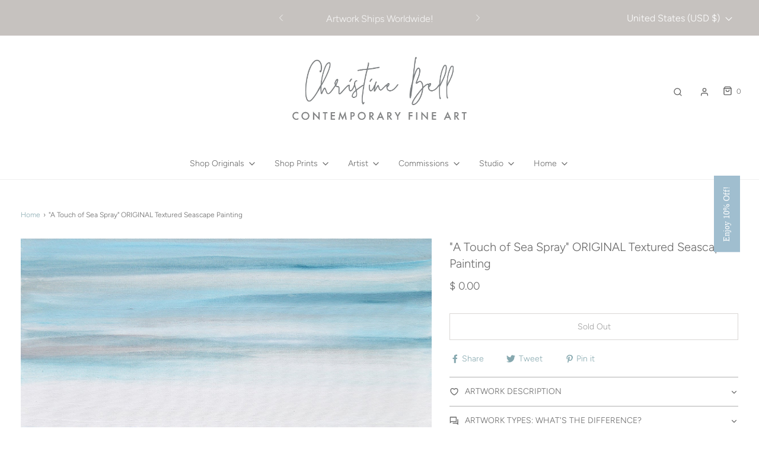

--- FILE ---
content_type: text/html; charset=utf-8
request_url: https://www.contemporaryartbychristine.com/products/a-touch-of-sea-spray-original-textured-seascape-painting
body_size: 59949
content:
<!DOCTYPE html>
<!--[if lt IE 7 ]><html class="no-js ie ie6" lang="en"> <![endif]-->
<!--[if IE 7 ]><html class="no-js ie ie7" lang="en"> <![endif]-->
<!--[if IE 8 ]><html class="no-js ie ie8" lang="en"> <![endif]-->
<!--[if (gte IE 9)|!(IE)]><!-->
<html
	class="no-js"
	lang="en"
	data-headings-size="small"
>
<!--<![endif]-->

<head>

	<meta charset="utf-8">

	<!--[if lt IE 9]>
		<script src="//html5shim.googlecode.com/svn/trunk/html5.js"></script>
	<![endif]--><title>
		ORIGINAL Abstract Ocean Painting Seascape Blue Coastal Wall Art Decor &ndash; Contemporary Art by Christine
	</title>

	<link rel="preconnect" href="https://cdn.shopify.com" crossorigin>

	<script type="text/javascript">
		document.documentElement.className = document.documentElement.className.replace('no-js', 'js');
	</script>

	
	<meta name="description" content="&quot;A Touch of Sea Spray&quot; Original Fine Art Abstract TEXTURED Seascape Painting Beach Ocean Waves Crashing Contemporary Artwork Light Blue Grey Beige Aqua White Palette Knife Paintings UK Florida California beach home decor Large canvas vertical wall art landscape beach house modern interior design Artist Christine Bell">
	

	
	<meta name="viewport" content="width=device-width, initial-scale=1" />
	

	<!-- /snippets/social-meta-tags.liquid -->


<meta property="og:site_name" content="Contemporary Art by Christine">
<meta property="og:url" content="https://www.contemporaryartbychristine.com/products/a-touch-of-sea-spray-original-textured-seascape-painting">
<meta property="og:title" content=""A Touch of Sea Spray" ORIGINAL Textured Seascape Painting">
<meta property="og:type" content="product">
<meta property="og:description" content="&quot;A Touch of Sea Spray&quot; Original Fine Art Abstract TEXTURED Seascape Painting Beach Ocean Waves Crashing Contemporary Artwork Light Blue Grey Beige Aqua White Palette Knife Paintings UK Florida California beach home decor Large canvas vertical wall art landscape beach house modern interior design Artist Christine Bell">

  <meta property="og:price:amount" content="0.00">
  <meta property="og:price:currency" content="USD">

<meta property="og:image" content="http://www.contemporaryartbychristine.com/cdn/shop/products/Originalabstracttextured-seascape-paintingoceanwavesbeach-artworkcoastalfineart-seaspraylightblueaqua-white-creambeigegrey-FloridaCalifornia-paintings-wall-artgicleecanvas-printHomeDe_1200x1200.jpg?v=1682125698"><meta property="og:image" content="http://www.contemporaryartbychristine.com/cdn/shop/products/Originalabstracttextured-seascape-paintingoceanwavesbeach-artworkcoastalabstract-seaspraylightblueaqua-white-creambeigegrey-FloridaCalifornia-paintings-wall-artgicleecanvas-printHomeD_1200x1200.jpg?v=1682125709"><meta property="og:image" content="http://www.contemporaryartbychristine.com/cdn/shop/products/Originalabstracttextured-seascape-paintingoceanwavesbeach-artworkcoastalabstract-seaspraylightblueaqua-white-creambeigegrey-FloridaCalifornia-UKpaintings-wall-artverticalcanvas-printH_1200x1200.jpg?v=1682125716">
<meta property="og:image:alt" content=""A Touch of Sea Spray" ORIGINAL Textured Seascape Painting"><meta property="og:image:alt" content=""A Touch of Sea Spray" ORIGINAL Textured Seascape Painting"><meta property="og:image:alt" content=""A Touch of Sea Spray" ORIGINAL Textured Seascape Painting">
<meta property="og:image:secure_url" content="https://www.contemporaryartbychristine.com/cdn/shop/products/Originalabstracttextured-seascape-paintingoceanwavesbeach-artworkcoastalfineart-seaspraylightblueaqua-white-creambeigegrey-FloridaCalifornia-paintings-wall-artgicleecanvas-printHomeDe_1200x1200.jpg?v=1682125698"><meta property="og:image:secure_url" content="https://www.contemporaryartbychristine.com/cdn/shop/products/Originalabstracttextured-seascape-paintingoceanwavesbeach-artworkcoastalabstract-seaspraylightblueaqua-white-creambeigegrey-FloridaCalifornia-paintings-wall-artgicleecanvas-printHomeD_1200x1200.jpg?v=1682125709"><meta property="og:image:secure_url" content="https://www.contemporaryartbychristine.com/cdn/shop/products/Originalabstracttextured-seascape-paintingoceanwavesbeach-artworkcoastalabstract-seaspraylightblueaqua-white-creambeigegrey-FloridaCalifornia-UKpaintings-wall-artverticalcanvas-printH_1200x1200.jpg?v=1682125716">


<meta name="twitter:card" content="summary_large_image">
<meta name="twitter:title" content=""A Touch of Sea Spray" ORIGINAL Textured Seascape Painting">
<meta name="twitter:description" content="&quot;A Touch of Sea Spray&quot; Original Fine Art Abstract TEXTURED Seascape Painting Beach Ocean Waves Crashing Contemporary Artwork Light Blue Grey Beige Aqua White Palette Knife Paintings UK Florida California beach home decor Large canvas vertical wall art landscape beach house modern interior design Artist Christine Bell">


	<link rel="canonical" href="https://www.contemporaryartbychristine.com/products/a-touch-of-sea-spray-original-textured-seascape-painting" />

	<!-- CSS -->
	<style>
/*============================================================================
  Typography
==============================================================================*/





@font-face {
  font-family: Figtree;
  font-weight: 300;
  font-style: normal;
  font-display: swap;
  src: url("//www.contemporaryartbychristine.com/cdn/fonts/figtree/figtree_n3.e4cc0323f8b9feb279bf6ced9d868d88ce80289f.woff2") format("woff2"),
       url("//www.contemporaryartbychristine.com/cdn/fonts/figtree/figtree_n3.db79ac3fb83d054d99bd79fccf8e8782b5cf449e.woff") format("woff");
}

@font-face {
  font-family: Figtree;
  font-weight: 300;
  font-style: normal;
  font-display: swap;
  src: url("//www.contemporaryartbychristine.com/cdn/fonts/figtree/figtree_n3.e4cc0323f8b9feb279bf6ced9d868d88ce80289f.woff2") format("woff2"),
       url("//www.contemporaryartbychristine.com/cdn/fonts/figtree/figtree_n3.db79ac3fb83d054d99bd79fccf8e8782b5cf449e.woff") format("woff");
}

@font-face {
  font-family: Figtree;
  font-weight: 300;
  font-style: normal;
  font-display: swap;
  src: url("//www.contemporaryartbychristine.com/cdn/fonts/figtree/figtree_n3.e4cc0323f8b9feb279bf6ced9d868d88ce80289f.woff2") format("woff2"),
       url("//www.contemporaryartbychristine.com/cdn/fonts/figtree/figtree_n3.db79ac3fb83d054d99bd79fccf8e8782b5cf449e.woff") format("woff");
}


  @font-face {
  font-family: Figtree;
  font-weight: 400;
  font-style: normal;
  font-display: swap;
  src: url("//www.contemporaryartbychristine.com/cdn/fonts/figtree/figtree_n4.3c0838aba1701047e60be6a99a1b0a40ce9b8419.woff2") format("woff2"),
       url("//www.contemporaryartbychristine.com/cdn/fonts/figtree/figtree_n4.c0575d1db21fc3821f17fd6617d3dee552312137.woff") format("woff");
}




  @font-face {
  font-family: Figtree;
  font-weight: 300;
  font-style: italic;
  font-display: swap;
  src: url("//www.contemporaryartbychristine.com/cdn/fonts/figtree/figtree_i3.914abbe7a583759f0a18bf02652c9ee1f4bb1c6d.woff2") format("woff2"),
       url("//www.contemporaryartbychristine.com/cdn/fonts/figtree/figtree_i3.3d7354f07ddb3c61082efcb69896c65d6c00d9fa.woff") format("woff");
}




  @font-face {
  font-family: Figtree;
  font-weight: 400;
  font-style: italic;
  font-display: swap;
  src: url("//www.contemporaryartbychristine.com/cdn/fonts/figtree/figtree_i4.89f7a4275c064845c304a4cf8a4a586060656db2.woff2") format("woff2"),
       url("//www.contemporaryartbychristine.com/cdn/fonts/figtree/figtree_i4.6f955aaaafc55a22ffc1f32ecf3756859a5ad3e2.woff") format("woff");
}



/*============================================================================
  #General Variables
==============================================================================*/

:root {
  --page-background: #ffffff;

  --color-primary: #656565;
  --disabled-color-primary: rgba(101, 101, 101, 0.5);
  --color-primary-opacity-05: rgba(101, 101, 101, 0.05);
  --link-color: #86a8af;
  --active-link-color: #aeaaa8;

  --button-background-color: #c6c2bf;
  --button-background-hover-color: #d9d6d5;
  --button-background-hover-color-lighten: #e5e3e2;
  --button-text-color: #ffffff;
  --button-border-color: rgba(255, 255, 255, 0.1);

  --sale-color: #E3E3E3;
  --sale-text-color: #656565;
  --sale-color-faint: rgba(227, 227, 227, 0.1);
  --sold-out-color: #ffffff;
  --sold-out-text-color: #656565;

  --header-background: #ffffff;
  --header-text: #656565;
  --header-text-opacity-80: rgba(101, 101, 101, 0.8);
  --header-border-color: rgba(101, 101, 101, 0.1);
  --header-border-color-dark: rgba(101, 101, 101, 0.15);
  --header-hover-background-color: rgba(101, 101, 101, 0.1);
  --header-overlay-text: #ffffff;

  --sticky-header-background: #ffffff;
  --sticky-header-text: #656565;
  --sticky-header-border: rgba(101, 101, 101, 0.1);

  --mobile-menu-text: #ffffff;
  --mobile-menu-background: #aeaaa8;
  --mobile-menu-border-color: rgba(255, 255, 255, 0.5);

  --footer-background: #e3e3e3;
  --footer-text: #656565;
  --footer-hover-background-color: rgba(101, 101, 101, 0.1);


  --pop-up-text: #ffffff;
  --pop-up-background: #aeaaa8;

  --secondary-color: rgba(0, 0, 0, 1) !default;
  --select-padding: 5px;
  --select-radius: 2px !default;

  --border-color: rgba(101, 101, 101, 0.5);
  --border-search: rgba(101, 101, 101, 0.1);
  --border-color-subtle: rgba(101, 101, 101, 0.1);
  --border-color-subtle-darken: #585858;

  --color-scheme-light-background: #F3F3F3;
  --color-scheme-light-background-hover: rgba(243, 243, 243, 0.1);
  --color-scheme-light-text: #656565;
  --color-scheme-light-text-hover: rgba(101, 101, 101, 0.7);
  --color-scheme-light-input-hover: rgba(101, 101, 101, 0.1);
  --color-scheme-light-link: #656565;
  --color-scheme-light-link-active: #aeaaa8;

  --color-scheme-accent-background: #aeaaa8;
  --color-scheme-accent-background-hover: rgba(174, 170, 168, 0.1);
  --color-scheme-accent-text: #ffffff;
  --color-scheme-accent-text-hover: rgba(255, 255, 255, 0.7);
  --color-scheme-accent-input-hover: rgba(255, 255, 255, 0.1);
  --color-scheme-accent-link: #ffffff;
  --color-scheme-accent-link-active: #ffffff;

  --color-scheme-dark-background: #aeaaa8;
  --color-scheme-dark-background-hover: rgba(174, 170, 168, 0.1);
  --color-scheme-dark-text: #F3F3F3;
  --color-scheme-dark-text-hover: rgba(243, 243, 243, 0.7);
  --color-scheme-dark-input-hover: rgba(243, 243, 243, 0.1);
  --color-scheme-dark-link: #F3F3F3;
  --color-scheme-dark-link-active: #F3F3F3;

  --header-font-stack: Figtree, sans-serif;
  --header-font-weight: 300;
  --header-font-style: normal;
  --header-font-transform: none;

  
  --header-letter-spacing: normal;
  

  --body-font-stack: Figtree, sans-serif;
  --body-font-weight: 300;
  --body-font-style: normal;
  --body-font-size-int: 14;
  --body-font-size: 14px;

  
    --body-small-font-size-int: 12;
    --body-small-font-size: 12px;
  

  --subheading-font-stack: Figtree, sans-serif;
  --subheading-font-weight: 300;
  --subheading-font-style: normal;
  --subheading-font-transform: uppercase;
  --subheading-case: uppercase;

  
  --heading-base: 28;
  --subheading-base: 14;
  --subheading-2-font-size: 16px;
  --subheading-2-line-height: 20px;
  --product-titles: 20px;
  --subpage-header: 20;
  --subpage-header-px: 20px;
  --subpage-header-line-height: 28px;
  --heading-font-size: 28px;
  --heading-line-height: 36px;
  --subheading-font-size: 14px;
  --subheading-line-height: 18px;
  

  --color-image-overlay: #333333;
  --color-image-overlay-text: #656565;
  --image-overlay-opacity: calc(0 / 100);

  --flexslider-icon-eot: //www.contemporaryartbychristine.com/cdn/shop/t/37/assets/flexslider-icon.eot?v=70838442330258149421691092244;
  --flexslider-icon-eot-ie: //www.contemporaryartbychristine.com/cdn/shop/t/37/assets/flexslider-icon.eot%23iefix?v=4039;
  --flexslider-icon-woff: //www.contemporaryartbychristine.com/cdn/shop/t/37/assets/flexslider-icon.eot?v=70838442330258149421691092244;
  --flexslider-icon-ttf: //www.contemporaryartbychristine.com/cdn/shop/t/37/assets/flexslider-icon.eot?v=70838442330258149421691092244;
  --flexslider-icon-svg: //www.contemporaryartbychristine.com/cdn/shop/t/37/assets/flexslider-icon.eot?v=70838442330258149421691092244;

  --delete-button-png: //www.contemporaryartbychristine.com/cdn/shop/t/37/assets/delete.png?v=4039;
  --loader-svg: //www.contemporaryartbychristine.com/cdn/shop/t/37/assets/loader.svg?v=119822953187440061741691092242;

  
  --mobile-menu-link-transform: none;
  --mobile-menu-link-letter-spacing: 0;
  

  
  --buttons-transform: none;
  --buttons-letter-spacing: 0;
  

  
    --button-font-family: var(--body-font-stack);
    --button-font-weight: var(--body-font-weight);
    --button-font-style: var(--body-font-style);
    --button-font-size: var(--body-font-size);
  

  
    --button-font-size-int: var(--body-font-size-int);
  

  
    --subheading-letter-spacing: 1px;
  

  
    --nav-font-family: var(--subheading-font-stack);
    --nav-font-weight: var(--subheading-font-weight);
    --nav-font-style: var(--subheading-font-style);
  

  
    --nav-text-transform: none;
    --nav-letter-spacing: 0;
  

  
    --nav-font-size-int: var(--body-font-size-int);
  

  --page-width: 1210px;
  --page-width-with-padding: 1240px;
  --narrow-width-with-padding: 730px;
  --column-gap-width: 30px;
  --column-gap-width-half: 15.0px;

  --password-text-color: #000000;
  --password-error-background: #feebeb;
  --password-error-text: #7e1412;
  --password-login-background: #111111;
  --password-login-text: #b8b8b8;
  --password-btn-text: #ffffff;
  --password-btn-background: #000000;
  --password-btn-background-success: #4caf50;
  --success-color: #28a745;
  --error-color: #DC3545;
  --warning-color: #EB9247;

  /* Shop Pay Installments variables */
  --color-body: #ffffff;
  --color-bg: #ffffff;
}
</style>


	
	<link rel="preload" href="//www.contemporaryartbychristine.com/cdn/shop/t/37/assets/theme-product.min.css?v=57365193731282024581691092243" as="style">
	<link href="//www.contemporaryartbychristine.com/cdn/shop/t/37/assets/theme-product.min.css?v=57365193731282024581691092243" rel="stylesheet" type="text/css" media="all" />
	

	<link href="//www.contemporaryartbychristine.com/cdn/shop/t/37/assets/custom.css?v=60929843993882887651691092244" rel="stylesheet" type="text/css" media="all" />

	

	

	
	<link rel="shortcut icon" href="//www.contemporaryartbychristine.com/cdn/shop/files/Artist_Christine_Bell_Fine_Art_Oil_Paintings_and_Prints_Home_Decor_Wall_Art_500_lg_32x32.jpg?v=1754404517" type="image/png">
	

	<link rel="sitemap" type="application/xml" title="Sitemap" href="/sitemap.xml" />

	<script>window.performance && window.performance.mark && window.performance.mark('shopify.content_for_header.start');</script><meta name="google-site-verification" content="dAWecnRl4Nc1vVH8qkm74w3Hhg2ZKu13QbTIhCABBVI">
<meta name="facebook-domain-verification" content="0e1g3d3fjjstlbucq9utdmdtfiz0n6">
<meta name="facebook-domain-verification" content="vlmfsz7qae7oqwpf4fmaf06470mk0l">
<meta name="facebook-domain-verification" content="j2llzuxqex4z6nd9pkwcnxaaw2gven">
<meta name="facebook-domain-verification" content="6sy3xlbh4wa0ajfajqiztvhq0fikec">
<meta id="shopify-digital-wallet" name="shopify-digital-wallet" content="/4608801/digital_wallets/dialog">
<meta name="shopify-checkout-api-token" content="e0f38fcab5f6540d3c9edd36a39a9f8b">
<meta id="in-context-paypal-metadata" data-shop-id="4608801" data-venmo-supported="false" data-environment="production" data-locale="en_US" data-paypal-v4="true" data-currency="USD">
<link rel="alternate" type="application/json+oembed" href="https://www.contemporaryartbychristine.com/products/a-touch-of-sea-spray-original-textured-seascape-painting.oembed">
<script async="async" src="/checkouts/internal/preloads.js?locale=en-US"></script>
<link rel="preconnect" href="https://shop.app" crossorigin="anonymous">
<script async="async" src="https://shop.app/checkouts/internal/preloads.js?locale=en-US&shop_id=4608801" crossorigin="anonymous"></script>
<script id="apple-pay-shop-capabilities" type="application/json">{"shopId":4608801,"countryCode":"US","currencyCode":"USD","merchantCapabilities":["supports3DS"],"merchantId":"gid:\/\/shopify\/Shop\/4608801","merchantName":"Contemporary Art by Christine","requiredBillingContactFields":["postalAddress","email","phone"],"requiredShippingContactFields":["postalAddress","email","phone"],"shippingType":"shipping","supportedNetworks":["visa","masterCard","amex","discover","elo","jcb"],"total":{"type":"pending","label":"Contemporary Art by Christine","amount":"1.00"},"shopifyPaymentsEnabled":true,"supportsSubscriptions":true}</script>
<script id="shopify-features" type="application/json">{"accessToken":"e0f38fcab5f6540d3c9edd36a39a9f8b","betas":["rich-media-storefront-analytics"],"domain":"www.contemporaryartbychristine.com","predictiveSearch":true,"shopId":4608801,"locale":"en"}</script>
<script>var Shopify = Shopify || {};
Shopify.shop = "christine-krainock-art.myshopify.com";
Shopify.locale = "en";
Shopify.currency = {"active":"USD","rate":"1.0"};
Shopify.country = "US";
Shopify.theme = {"name":"Updated Envy Version 32.1 - Aug 5, 2023","id":156226257187,"schema_name":"Envy","schema_version":"32.1.0","theme_store_id":411,"role":"main"};
Shopify.theme.handle = "null";
Shopify.theme.style = {"id":null,"handle":null};
Shopify.cdnHost = "www.contemporaryartbychristine.com/cdn";
Shopify.routes = Shopify.routes || {};
Shopify.routes.root = "/";</script>
<script type="module">!function(o){(o.Shopify=o.Shopify||{}).modules=!0}(window);</script>
<script>!function(o){function n(){var o=[];function n(){o.push(Array.prototype.slice.apply(arguments))}return n.q=o,n}var t=o.Shopify=o.Shopify||{};t.loadFeatures=n(),t.autoloadFeatures=n()}(window);</script>
<script>
  window.ShopifyPay = window.ShopifyPay || {};
  window.ShopifyPay.apiHost = "shop.app\/pay";
  window.ShopifyPay.redirectState = null;
</script>
<script id="shop-js-analytics" type="application/json">{"pageType":"product"}</script>
<script defer="defer" async type="module" src="//www.contemporaryartbychristine.com/cdn/shopifycloud/shop-js/modules/v2/client.init-shop-cart-sync_BT-GjEfc.en.esm.js"></script>
<script defer="defer" async type="module" src="//www.contemporaryartbychristine.com/cdn/shopifycloud/shop-js/modules/v2/chunk.common_D58fp_Oc.esm.js"></script>
<script defer="defer" async type="module" src="//www.contemporaryartbychristine.com/cdn/shopifycloud/shop-js/modules/v2/chunk.modal_xMitdFEc.esm.js"></script>
<script type="module">
  await import("//www.contemporaryartbychristine.com/cdn/shopifycloud/shop-js/modules/v2/client.init-shop-cart-sync_BT-GjEfc.en.esm.js");
await import("//www.contemporaryartbychristine.com/cdn/shopifycloud/shop-js/modules/v2/chunk.common_D58fp_Oc.esm.js");
await import("//www.contemporaryartbychristine.com/cdn/shopifycloud/shop-js/modules/v2/chunk.modal_xMitdFEc.esm.js");

  window.Shopify.SignInWithShop?.initShopCartSync?.({"fedCMEnabled":true,"windoidEnabled":true});

</script>
<script defer="defer" async type="module" src="//www.contemporaryartbychristine.com/cdn/shopifycloud/shop-js/modules/v2/client.payment-terms_Ci9AEqFq.en.esm.js"></script>
<script defer="defer" async type="module" src="//www.contemporaryartbychristine.com/cdn/shopifycloud/shop-js/modules/v2/chunk.common_D58fp_Oc.esm.js"></script>
<script defer="defer" async type="module" src="//www.contemporaryartbychristine.com/cdn/shopifycloud/shop-js/modules/v2/chunk.modal_xMitdFEc.esm.js"></script>
<script type="module">
  await import("//www.contemporaryartbychristine.com/cdn/shopifycloud/shop-js/modules/v2/client.payment-terms_Ci9AEqFq.en.esm.js");
await import("//www.contemporaryartbychristine.com/cdn/shopifycloud/shop-js/modules/v2/chunk.common_D58fp_Oc.esm.js");
await import("//www.contemporaryartbychristine.com/cdn/shopifycloud/shop-js/modules/v2/chunk.modal_xMitdFEc.esm.js");

  
</script>
<script>
  window.Shopify = window.Shopify || {};
  if (!window.Shopify.featureAssets) window.Shopify.featureAssets = {};
  window.Shopify.featureAssets['shop-js'] = {"shop-cart-sync":["modules/v2/client.shop-cart-sync_DZOKe7Ll.en.esm.js","modules/v2/chunk.common_D58fp_Oc.esm.js","modules/v2/chunk.modal_xMitdFEc.esm.js"],"init-fed-cm":["modules/v2/client.init-fed-cm_B6oLuCjv.en.esm.js","modules/v2/chunk.common_D58fp_Oc.esm.js","modules/v2/chunk.modal_xMitdFEc.esm.js"],"shop-cash-offers":["modules/v2/client.shop-cash-offers_D2sdYoxE.en.esm.js","modules/v2/chunk.common_D58fp_Oc.esm.js","modules/v2/chunk.modal_xMitdFEc.esm.js"],"shop-login-button":["modules/v2/client.shop-login-button_QeVjl5Y3.en.esm.js","modules/v2/chunk.common_D58fp_Oc.esm.js","modules/v2/chunk.modal_xMitdFEc.esm.js"],"pay-button":["modules/v2/client.pay-button_DXTOsIq6.en.esm.js","modules/v2/chunk.common_D58fp_Oc.esm.js","modules/v2/chunk.modal_xMitdFEc.esm.js"],"shop-button":["modules/v2/client.shop-button_DQZHx9pm.en.esm.js","modules/v2/chunk.common_D58fp_Oc.esm.js","modules/v2/chunk.modal_xMitdFEc.esm.js"],"avatar":["modules/v2/client.avatar_BTnouDA3.en.esm.js"],"init-windoid":["modules/v2/client.init-windoid_CR1B-cfM.en.esm.js","modules/v2/chunk.common_D58fp_Oc.esm.js","modules/v2/chunk.modal_xMitdFEc.esm.js"],"init-shop-for-new-customer-accounts":["modules/v2/client.init-shop-for-new-customer-accounts_C_vY_xzh.en.esm.js","modules/v2/client.shop-login-button_QeVjl5Y3.en.esm.js","modules/v2/chunk.common_D58fp_Oc.esm.js","modules/v2/chunk.modal_xMitdFEc.esm.js"],"init-shop-email-lookup-coordinator":["modules/v2/client.init-shop-email-lookup-coordinator_BI7n9ZSv.en.esm.js","modules/v2/chunk.common_D58fp_Oc.esm.js","modules/v2/chunk.modal_xMitdFEc.esm.js"],"init-shop-cart-sync":["modules/v2/client.init-shop-cart-sync_BT-GjEfc.en.esm.js","modules/v2/chunk.common_D58fp_Oc.esm.js","modules/v2/chunk.modal_xMitdFEc.esm.js"],"shop-toast-manager":["modules/v2/client.shop-toast-manager_DiYdP3xc.en.esm.js","modules/v2/chunk.common_D58fp_Oc.esm.js","modules/v2/chunk.modal_xMitdFEc.esm.js"],"init-customer-accounts":["modules/v2/client.init-customer-accounts_D9ZNqS-Q.en.esm.js","modules/v2/client.shop-login-button_QeVjl5Y3.en.esm.js","modules/v2/chunk.common_D58fp_Oc.esm.js","modules/v2/chunk.modal_xMitdFEc.esm.js"],"init-customer-accounts-sign-up":["modules/v2/client.init-customer-accounts-sign-up_iGw4briv.en.esm.js","modules/v2/client.shop-login-button_QeVjl5Y3.en.esm.js","modules/v2/chunk.common_D58fp_Oc.esm.js","modules/v2/chunk.modal_xMitdFEc.esm.js"],"shop-follow-button":["modules/v2/client.shop-follow-button_CqMgW2wH.en.esm.js","modules/v2/chunk.common_D58fp_Oc.esm.js","modules/v2/chunk.modal_xMitdFEc.esm.js"],"checkout-modal":["modules/v2/client.checkout-modal_xHeaAweL.en.esm.js","modules/v2/chunk.common_D58fp_Oc.esm.js","modules/v2/chunk.modal_xMitdFEc.esm.js"],"shop-login":["modules/v2/client.shop-login_D91U-Q7h.en.esm.js","modules/v2/chunk.common_D58fp_Oc.esm.js","modules/v2/chunk.modal_xMitdFEc.esm.js"],"lead-capture":["modules/v2/client.lead-capture_BJmE1dJe.en.esm.js","modules/v2/chunk.common_D58fp_Oc.esm.js","modules/v2/chunk.modal_xMitdFEc.esm.js"],"payment-terms":["modules/v2/client.payment-terms_Ci9AEqFq.en.esm.js","modules/v2/chunk.common_D58fp_Oc.esm.js","modules/v2/chunk.modal_xMitdFEc.esm.js"]};
</script>
<script>(function() {
  var isLoaded = false;
  function asyncLoad() {
    if (isLoaded) return;
    isLoaded = true;
    var urls = ["https:\/\/assets1.adroll.com\/shopify\/latest\/j\/shopify_rolling_bootstrap_v2.js?adroll_adv_id=R4DNZLKTYJE5LEUTIEEQKO\u0026adroll_pix_id=5QLJPQIN5BH6BHA3EDYAQ7\u0026shop=christine-krainock-art.myshopify.com","https:\/\/call.chatra.io\/shopify?chatraId=fi8YrggFYyDFEp2CC\u0026shop=christine-krainock-art.myshopify.com","https:\/\/cdn.fera.ai\/js\/fera.placeholder.js?shop=christine-krainock-art.myshopify.com","https:\/\/cdn.autoketing.org\/sdk-cdn\/sales-pop\/dist\/sales-pop-embed.js?t=1667565893212494749\u0026shop=christine-krainock-art.myshopify.com"];
    for (var i = 0; i < urls.length; i++) {
      var s = document.createElement('script');
      s.type = 'text/javascript';
      s.async = true;
      s.src = urls[i];
      var x = document.getElementsByTagName('script')[0];
      x.parentNode.insertBefore(s, x);
    }
  };
  if(window.attachEvent) {
    window.attachEvent('onload', asyncLoad);
  } else {
    window.addEventListener('load', asyncLoad, false);
  }
})();</script>
<script id="__st">var __st={"a":4608801,"offset":-28800,"reqid":"0ce97e25-1179-4e74-bfc3-b384495f7e1a-1769280793","pageurl":"www.contemporaryartbychristine.com\/products\/a-touch-of-sea-spray-original-textured-seascape-painting","u":"769af1f7da92","p":"product","rtyp":"product","rid":8249781846307};</script>
<script>window.ShopifyPaypalV4VisibilityTracking = true;</script>
<script id="captcha-bootstrap">!function(){'use strict';const t='contact',e='account',n='new_comment',o=[[t,t],['blogs',n],['comments',n],[t,'customer']],c=[[e,'customer_login'],[e,'guest_login'],[e,'recover_customer_password'],[e,'create_customer']],r=t=>t.map((([t,e])=>`form[action*='/${t}']:not([data-nocaptcha='true']) input[name='form_type'][value='${e}']`)).join(','),a=t=>()=>t?[...document.querySelectorAll(t)].map((t=>t.form)):[];function s(){const t=[...o],e=r(t);return a(e)}const i='password',u='form_key',d=['recaptcha-v3-token','g-recaptcha-response','h-captcha-response',i],f=()=>{try{return window.sessionStorage}catch{return}},m='__shopify_v',_=t=>t.elements[u];function p(t,e,n=!1){try{const o=window.sessionStorage,c=JSON.parse(o.getItem(e)),{data:r}=function(t){const{data:e,action:n}=t;return t[m]||n?{data:e,action:n}:{data:t,action:n}}(c);for(const[e,n]of Object.entries(r))t.elements[e]&&(t.elements[e].value=n);n&&o.removeItem(e)}catch(o){console.error('form repopulation failed',{error:o})}}const l='form_type',E='cptcha';function T(t){t.dataset[E]=!0}const w=window,h=w.document,L='Shopify',v='ce_forms',y='captcha';let A=!1;((t,e)=>{const n=(g='f06e6c50-85a8-45c8-87d0-21a2b65856fe',I='https://cdn.shopify.com/shopifycloud/storefront-forms-hcaptcha/ce_storefront_forms_captcha_hcaptcha.v1.5.2.iife.js',D={infoText:'Protected by hCaptcha',privacyText:'Privacy',termsText:'Terms'},(t,e,n)=>{const o=w[L][v],c=o.bindForm;if(c)return c(t,g,e,D).then(n);var r;o.q.push([[t,g,e,D],n]),r=I,A||(h.body.append(Object.assign(h.createElement('script'),{id:'captcha-provider',async:!0,src:r})),A=!0)});var g,I,D;w[L]=w[L]||{},w[L][v]=w[L][v]||{},w[L][v].q=[],w[L][y]=w[L][y]||{},w[L][y].protect=function(t,e){n(t,void 0,e),T(t)},Object.freeze(w[L][y]),function(t,e,n,w,h,L){const[v,y,A,g]=function(t,e,n){const i=e?o:[],u=t?c:[],d=[...i,...u],f=r(d),m=r(i),_=r(d.filter((([t,e])=>n.includes(e))));return[a(f),a(m),a(_),s()]}(w,h,L),I=t=>{const e=t.target;return e instanceof HTMLFormElement?e:e&&e.form},D=t=>v().includes(t);t.addEventListener('submit',(t=>{const e=I(t);if(!e)return;const n=D(e)&&!e.dataset.hcaptchaBound&&!e.dataset.recaptchaBound,o=_(e),c=g().includes(e)&&(!o||!o.value);(n||c)&&t.preventDefault(),c&&!n&&(function(t){try{if(!f())return;!function(t){const e=f();if(!e)return;const n=_(t);if(!n)return;const o=n.value;o&&e.removeItem(o)}(t);const e=Array.from(Array(32),(()=>Math.random().toString(36)[2])).join('');!function(t,e){_(t)||t.append(Object.assign(document.createElement('input'),{type:'hidden',name:u})),t.elements[u].value=e}(t,e),function(t,e){const n=f();if(!n)return;const o=[...t.querySelectorAll(`input[type='${i}']`)].map((({name:t})=>t)),c=[...d,...o],r={};for(const[a,s]of new FormData(t).entries())c.includes(a)||(r[a]=s);n.setItem(e,JSON.stringify({[m]:1,action:t.action,data:r}))}(t,e)}catch(e){console.error('failed to persist form',e)}}(e),e.submit())}));const S=(t,e)=>{t&&!t.dataset[E]&&(n(t,e.some((e=>e===t))),T(t))};for(const o of['focusin','change'])t.addEventListener(o,(t=>{const e=I(t);D(e)&&S(e,y())}));const B=e.get('form_key'),M=e.get(l),P=B&&M;t.addEventListener('DOMContentLoaded',(()=>{const t=y();if(P)for(const e of t)e.elements[l].value===M&&p(e,B);[...new Set([...A(),...v().filter((t=>'true'===t.dataset.shopifyCaptcha))])].forEach((e=>S(e,t)))}))}(h,new URLSearchParams(w.location.search),n,t,e,['guest_login'])})(!0,!0)}();</script>
<script integrity="sha256-4kQ18oKyAcykRKYeNunJcIwy7WH5gtpwJnB7kiuLZ1E=" data-source-attribution="shopify.loadfeatures" defer="defer" src="//www.contemporaryartbychristine.com/cdn/shopifycloud/storefront/assets/storefront/load_feature-a0a9edcb.js" crossorigin="anonymous"></script>
<script crossorigin="anonymous" defer="defer" src="//www.contemporaryartbychristine.com/cdn/shopifycloud/storefront/assets/shopify_pay/storefront-65b4c6d7.js?v=20250812"></script>
<script data-source-attribution="shopify.dynamic_checkout.dynamic.init">var Shopify=Shopify||{};Shopify.PaymentButton=Shopify.PaymentButton||{isStorefrontPortableWallets:!0,init:function(){window.Shopify.PaymentButton.init=function(){};var t=document.createElement("script");t.src="https://www.contemporaryartbychristine.com/cdn/shopifycloud/portable-wallets/latest/portable-wallets.en.js",t.type="module",document.head.appendChild(t)}};
</script>
<script data-source-attribution="shopify.dynamic_checkout.buyer_consent">
  function portableWalletsHideBuyerConsent(e){var t=document.getElementById("shopify-buyer-consent"),n=document.getElementById("shopify-subscription-policy-button");t&&n&&(t.classList.add("hidden"),t.setAttribute("aria-hidden","true"),n.removeEventListener("click",e))}function portableWalletsShowBuyerConsent(e){var t=document.getElementById("shopify-buyer-consent"),n=document.getElementById("shopify-subscription-policy-button");t&&n&&(t.classList.remove("hidden"),t.removeAttribute("aria-hidden"),n.addEventListener("click",e))}window.Shopify?.PaymentButton&&(window.Shopify.PaymentButton.hideBuyerConsent=portableWalletsHideBuyerConsent,window.Shopify.PaymentButton.showBuyerConsent=portableWalletsShowBuyerConsent);
</script>
<script>
  function portableWalletsCleanup(e){e&&e.src&&console.error("Failed to load portable wallets script "+e.src);var t=document.querySelectorAll("shopify-accelerated-checkout .shopify-payment-button__skeleton, shopify-accelerated-checkout-cart .wallet-cart-button__skeleton"),e=document.getElementById("shopify-buyer-consent");for(let e=0;e<t.length;e++)t[e].remove();e&&e.remove()}function portableWalletsNotLoadedAsModule(e){e instanceof ErrorEvent&&"string"==typeof e.message&&e.message.includes("import.meta")&&"string"==typeof e.filename&&e.filename.includes("portable-wallets")&&(window.removeEventListener("error",portableWalletsNotLoadedAsModule),window.Shopify.PaymentButton.failedToLoad=e,"loading"===document.readyState?document.addEventListener("DOMContentLoaded",window.Shopify.PaymentButton.init):window.Shopify.PaymentButton.init())}window.addEventListener("error",portableWalletsNotLoadedAsModule);
</script>

<script type="module" src="https://www.contemporaryartbychristine.com/cdn/shopifycloud/portable-wallets/latest/portable-wallets.en.js" onError="portableWalletsCleanup(this)" crossorigin="anonymous"></script>
<script nomodule>
  document.addEventListener("DOMContentLoaded", portableWalletsCleanup);
</script>

<script id='scb4127' type='text/javascript' async='' src='https://www.contemporaryartbychristine.com/cdn/shopifycloud/privacy-banner/storefront-banner.js'></script><link id="shopify-accelerated-checkout-styles" rel="stylesheet" media="screen" href="https://www.contemporaryartbychristine.com/cdn/shopifycloud/portable-wallets/latest/accelerated-checkout-backwards-compat.css" crossorigin="anonymous">
<style id="shopify-accelerated-checkout-cart">
        #shopify-buyer-consent {
  margin-top: 1em;
  display: inline-block;
  width: 100%;
}

#shopify-buyer-consent.hidden {
  display: none;
}

#shopify-subscription-policy-button {
  background: none;
  border: none;
  padding: 0;
  text-decoration: underline;
  font-size: inherit;
  cursor: pointer;
}

#shopify-subscription-policy-button::before {
  box-shadow: none;
}

      </style>

<script>window.performance && window.performance.mark && window.performance.mark('shopify.content_for_header.end');</script>

	<script type="text/javascript">
		window.wetheme = {
			name: 'Envy',
			webcomponentRegistry: {
                registry: {},
				checkScriptLoaded: function(key) {
					return window.wetheme.webcomponentRegistry.registry[key] ? true : false
				},
                register: function(registration) {
                    if(!window.wetheme.webcomponentRegistry.checkScriptLoaded(registration.key)) {
                      window.wetheme.webcomponentRegistry.registry[registration.key] = registration
                    }
                }
            }
        };
	</script>

	

	
<!-- BEGIN app block: shopify://apps/judge-me-reviews/blocks/judgeme_core/61ccd3b1-a9f2-4160-9fe9-4fec8413e5d8 --><!-- Start of Judge.me Core -->






<link rel="dns-prefetch" href="https://cdnwidget.judge.me">
<link rel="dns-prefetch" href="https://cdn.judge.me">
<link rel="dns-prefetch" href="https://cdn1.judge.me">
<link rel="dns-prefetch" href="https://api.judge.me">

<script data-cfasync='false' class='jdgm-settings-script'>window.jdgmSettings={"pagination":5,"disable_web_reviews":false,"badge_no_review_text":"No reviews","badge_n_reviews_text":"{{ n }} review/reviews","hide_badge_preview_if_no_reviews":true,"badge_hide_text":false,"enforce_center_preview_badge":false,"widget_title":"Customer Reviews","widget_open_form_text":"Write a review","widget_close_form_text":"Cancel review","widget_refresh_page_text":"Refresh page","widget_summary_text":"Based on {{ number_of_reviews }} review/reviews","widget_no_review_text":"Be the first to write a review","widget_name_field_text":"Display name","widget_verified_name_field_text":"Verified Name (public)","widget_name_placeholder_text":"Display name","widget_required_field_error_text":"This field is required.","widget_email_field_text":"Email address","widget_verified_email_field_text":"Verified Email (private, can not be edited)","widget_email_placeholder_text":"Your email address","widget_email_field_error_text":"Please enter a valid email address.","widget_rating_field_text":"Rating","widget_review_title_field_text":"Review Title","widget_review_title_placeholder_text":"Give your review a title","widget_review_body_field_text":"Review content","widget_review_body_placeholder_text":"Start writing here...","widget_pictures_field_text":"Picture/Video (optional)","widget_submit_review_text":"Submit Review","widget_submit_verified_review_text":"Submit Verified Review","widget_submit_success_msg_with_auto_publish":"Thank you! Please refresh the page in a few moments to see your review. You can remove or edit your review by logging into \u003ca href='https://judge.me/login' target='_blank' rel='nofollow noopener'\u003eJudge.me\u003c/a\u003e","widget_submit_success_msg_no_auto_publish":"Thank you! Your review will be published as soon as it is approved by the shop admin. You can remove or edit your review by logging into \u003ca href='https://judge.me/login' target='_blank' rel='nofollow noopener'\u003eJudge.me\u003c/a\u003e","widget_show_default_reviews_out_of_total_text":"Showing {{ n_reviews_shown }} out of {{ n_reviews }} reviews.","widget_show_all_link_text":"Show all","widget_show_less_link_text":"Show less","widget_author_said_text":"{{ reviewer_name }} said:","widget_days_text":"{{ n }} days ago","widget_weeks_text":"{{ n }} week/weeks ago","widget_months_text":"{{ n }} month/months ago","widget_years_text":"{{ n }} year/years ago","widget_yesterday_text":"Yesterday","widget_today_text":"Today","widget_replied_text":"\u003e\u003e {{ shop_name }} replied:","widget_read_more_text":"Read more","widget_reviewer_name_as_initial":"","widget_rating_filter_color":"#fbcd0a","widget_rating_filter_see_all_text":"See all reviews","widget_sorting_most_recent_text":"Most Recent","widget_sorting_highest_rating_text":"Highest Rating","widget_sorting_lowest_rating_text":"Lowest Rating","widget_sorting_with_pictures_text":"Only Pictures","widget_sorting_most_helpful_text":"Most Helpful","widget_open_question_form_text":"Ask a question","widget_reviews_subtab_text":"Reviews","widget_questions_subtab_text":"Questions","widget_question_label_text":"Question","widget_answer_label_text":"Answer","widget_question_placeholder_text":"Write your question here","widget_submit_question_text":"Submit Question","widget_question_submit_success_text":"Thank you for your question! We will notify you once it gets answered.","verified_badge_text":"Verified","verified_badge_bg_color":"","verified_badge_text_color":"","verified_badge_placement":"left-of-reviewer-name","widget_review_max_height":"","widget_hide_border":false,"widget_social_share":false,"widget_thumb":false,"widget_review_location_show":false,"widget_location_format":"","all_reviews_include_out_of_store_products":true,"all_reviews_out_of_store_text":"(out of store)","all_reviews_pagination":100,"all_reviews_product_name_prefix_text":"about","enable_review_pictures":true,"enable_question_anwser":false,"widget_theme":"default","review_date_format":"mm/dd/yyyy","default_sort_method":"most-recent","widget_product_reviews_subtab_text":"Product Reviews","widget_shop_reviews_subtab_text":"Shop Reviews","widget_other_products_reviews_text":"Reviews for other products","widget_store_reviews_subtab_text":"Store reviews","widget_no_store_reviews_text":"This store hasn't received any reviews yet","widget_web_restriction_product_reviews_text":"This product hasn't received any reviews yet","widget_no_items_text":"No items found","widget_show_more_text":"Show more","widget_write_a_store_review_text":"Write a Store Review","widget_other_languages_heading":"Reviews in Other Languages","widget_translate_review_text":"Translate review to {{ language }}","widget_translating_review_text":"Translating...","widget_show_original_translation_text":"Show original ({{ language }})","widget_translate_review_failed_text":"Review couldn't be translated.","widget_translate_review_retry_text":"Retry","widget_translate_review_try_again_later_text":"Try again later","show_product_url_for_grouped_product":false,"widget_sorting_pictures_first_text":"Pictures First","show_pictures_on_all_rev_page_mobile":false,"show_pictures_on_all_rev_page_desktop":false,"floating_tab_hide_mobile_install_preference":false,"floating_tab_button_name":"★ Reviews","floating_tab_title":"Let customers speak for us","floating_tab_button_color":"","floating_tab_button_background_color":"","floating_tab_url":"","floating_tab_url_enabled":false,"floating_tab_tab_style":"text","all_reviews_text_badge_text":"Customers rate us {{ shop.metafields.judgeme.all_reviews_rating | round: 1 }}/5 based on {{ shop.metafields.judgeme.all_reviews_count }} reviews.","all_reviews_text_badge_text_branded_style":"{{ shop.metafields.judgeme.all_reviews_rating | round: 1 }} out of 5 stars based on {{ shop.metafields.judgeme.all_reviews_count }} reviews","is_all_reviews_text_badge_a_link":false,"show_stars_for_all_reviews_text_badge":false,"all_reviews_text_badge_url":"","all_reviews_text_style":"branded","all_reviews_text_color_style":"judgeme_brand_color","all_reviews_text_color":"#108474","all_reviews_text_show_jm_brand":true,"featured_carousel_show_header":true,"featured_carousel_title":"Let customers speak for us","testimonials_carousel_title":"Customers are saying","videos_carousel_title":"Real customer stories","cards_carousel_title":"Customers are saying","featured_carousel_count_text":"from {{ n }} reviews","featured_carousel_add_link_to_all_reviews_page":false,"featured_carousel_url":"","featured_carousel_show_images":true,"featured_carousel_autoslide_interval":5,"featured_carousel_arrows_on_the_sides":false,"featured_carousel_height":250,"featured_carousel_width":80,"featured_carousel_image_size":0,"featured_carousel_image_height":250,"featured_carousel_arrow_color":"#eeeeee","verified_count_badge_style":"branded","verified_count_badge_orientation":"horizontal","verified_count_badge_color_style":"judgeme_brand_color","verified_count_badge_color":"#108474","is_verified_count_badge_a_link":false,"verified_count_badge_url":"","verified_count_badge_show_jm_brand":true,"widget_rating_preset_default":5,"widget_first_sub_tab":"product-reviews","widget_show_histogram":true,"widget_histogram_use_custom_color":false,"widget_pagination_use_custom_color":false,"widget_star_use_custom_color":false,"widget_verified_badge_use_custom_color":false,"widget_write_review_use_custom_color":false,"picture_reminder_submit_button":"Upload Pictures","enable_review_videos":false,"mute_video_by_default":false,"widget_sorting_videos_first_text":"Videos First","widget_review_pending_text":"Pending","featured_carousel_items_for_large_screen":3,"social_share_options_order":"Facebook,Twitter","remove_microdata_snippet":false,"disable_json_ld":false,"enable_json_ld_products":false,"preview_badge_show_question_text":false,"preview_badge_no_question_text":"No questions","preview_badge_n_question_text":"{{ number_of_questions }} question/questions","qa_badge_show_icon":false,"qa_badge_position":"same-row","remove_judgeme_branding":false,"widget_add_search_bar":false,"widget_search_bar_placeholder":"Search","widget_sorting_verified_only_text":"Verified only","featured_carousel_theme":"default","featured_carousel_show_rating":true,"featured_carousel_show_title":true,"featured_carousel_show_body":true,"featured_carousel_show_date":false,"featured_carousel_show_reviewer":true,"featured_carousel_show_product":false,"featured_carousel_header_background_color":"#108474","featured_carousel_header_text_color":"#ffffff","featured_carousel_name_product_separator":"reviewed","featured_carousel_full_star_background":"#108474","featured_carousel_empty_star_background":"#dadada","featured_carousel_vertical_theme_background":"#f9fafb","featured_carousel_verified_badge_enable":true,"featured_carousel_verified_badge_color":"#108474","featured_carousel_border_style":"round","featured_carousel_review_line_length_limit":3,"featured_carousel_more_reviews_button_text":"Read more reviews","featured_carousel_view_product_button_text":"View product","all_reviews_page_load_reviews_on":"scroll","all_reviews_page_load_more_text":"Load More Reviews","disable_fb_tab_reviews":false,"enable_ajax_cdn_cache":false,"widget_advanced_speed_features":5,"widget_public_name_text":"displayed publicly like","default_reviewer_name":"John Smith","default_reviewer_name_has_non_latin":true,"widget_reviewer_anonymous":"Anonymous","medals_widget_title":"Judge.me Review Medals","medals_widget_background_color":"#f9fafb","medals_widget_position":"footer_all_pages","medals_widget_border_color":"#f9fafb","medals_widget_verified_text_position":"left","medals_widget_use_monochromatic_version":false,"medals_widget_elements_color":"#108474","show_reviewer_avatar":true,"widget_invalid_yt_video_url_error_text":"Not a YouTube video URL","widget_max_length_field_error_text":"Please enter no more than {0} characters.","widget_show_country_flag":false,"widget_show_collected_via_shop_app":true,"widget_verified_by_shop_badge_style":"light","widget_verified_by_shop_text":"Verified by Shop","widget_show_photo_gallery":false,"widget_load_with_code_splitting":true,"widget_ugc_install_preference":false,"widget_ugc_title":"Made by us, Shared by you","widget_ugc_subtitle":"Tag us to see your picture featured in our page","widget_ugc_arrows_color":"#ffffff","widget_ugc_primary_button_text":"Buy Now","widget_ugc_primary_button_background_color":"#108474","widget_ugc_primary_button_text_color":"#ffffff","widget_ugc_primary_button_border_width":"0","widget_ugc_primary_button_border_style":"none","widget_ugc_primary_button_border_color":"#108474","widget_ugc_primary_button_border_radius":"25","widget_ugc_secondary_button_text":"Load More","widget_ugc_secondary_button_background_color":"#ffffff","widget_ugc_secondary_button_text_color":"#108474","widget_ugc_secondary_button_border_width":"2","widget_ugc_secondary_button_border_style":"solid","widget_ugc_secondary_button_border_color":"#108474","widget_ugc_secondary_button_border_radius":"25","widget_ugc_reviews_button_text":"View Reviews","widget_ugc_reviews_button_background_color":"#ffffff","widget_ugc_reviews_button_text_color":"#108474","widget_ugc_reviews_button_border_width":"2","widget_ugc_reviews_button_border_style":"solid","widget_ugc_reviews_button_border_color":"#108474","widget_ugc_reviews_button_border_radius":"25","widget_ugc_reviews_button_link_to":"judgeme-reviews-page","widget_ugc_show_post_date":true,"widget_ugc_max_width":"800","widget_rating_metafield_value_type":true,"widget_primary_color":"#AEC6D4","widget_enable_secondary_color":false,"widget_secondary_color":"#edf5f5","widget_summary_average_rating_text":"{{ average_rating }} out of 5","widget_media_grid_title":"Customer photos \u0026 videos","widget_media_grid_see_more_text":"See more","widget_round_style":false,"widget_show_product_medals":true,"widget_verified_by_judgeme_text":"Verified by Judge.me","widget_show_store_medals":true,"widget_verified_by_judgeme_text_in_store_medals":"Verified by Judge.me","widget_media_field_exceed_quantity_message":"Sorry, we can only accept {{ max_media }} for one review.","widget_media_field_exceed_limit_message":"{{ file_name }} is too large, please select a {{ media_type }} less than {{ size_limit }}MB.","widget_review_submitted_text":"Review Submitted!","widget_question_submitted_text":"Question Submitted!","widget_close_form_text_question":"Cancel","widget_write_your_answer_here_text":"Write your answer here","widget_enabled_branded_link":true,"widget_show_collected_by_judgeme":true,"widget_reviewer_name_color":"","widget_write_review_text_color":"","widget_write_review_bg_color":"","widget_collected_by_judgeme_text":"collected by Judge.me","widget_pagination_type":"standard","widget_load_more_text":"Load More","widget_load_more_color":"#108474","widget_full_review_text":"Full Review","widget_read_more_reviews_text":"Read More Reviews","widget_read_questions_text":"Read Questions","widget_questions_and_answers_text":"Questions \u0026 Answers","widget_verified_by_text":"Verified by","widget_verified_text":"Verified","widget_number_of_reviews_text":"{{ number_of_reviews }} reviews","widget_back_button_text":"Back","widget_next_button_text":"Next","widget_custom_forms_filter_button":"Filters","custom_forms_style":"horizontal","widget_show_review_information":false,"how_reviews_are_collected":"How reviews are collected?","widget_show_review_keywords":false,"widget_gdpr_statement":"How we use your data: We'll only contact you about the review you left, and only if necessary. By submitting your review, you agree to Judge.me's \u003ca href='https://judge.me/terms' target='_blank' rel='nofollow noopener'\u003eterms\u003c/a\u003e, \u003ca href='https://judge.me/privacy' target='_blank' rel='nofollow noopener'\u003eprivacy\u003c/a\u003e and \u003ca href='https://judge.me/content-policy' target='_blank' rel='nofollow noopener'\u003econtent\u003c/a\u003e policies.","widget_multilingual_sorting_enabled":false,"widget_translate_review_content_enabled":false,"widget_translate_review_content_method":"manual","popup_widget_review_selection":"automatically_with_pictures","popup_widget_round_border_style":true,"popup_widget_show_title":true,"popup_widget_show_body":true,"popup_widget_show_reviewer":false,"popup_widget_show_product":true,"popup_widget_show_pictures":true,"popup_widget_use_review_picture":true,"popup_widget_show_on_home_page":true,"popup_widget_show_on_product_page":true,"popup_widget_show_on_collection_page":true,"popup_widget_show_on_cart_page":true,"popup_widget_position":"bottom_left","popup_widget_first_review_delay":5,"popup_widget_duration":5,"popup_widget_interval":5,"popup_widget_review_count":5,"popup_widget_hide_on_mobile":true,"review_snippet_widget_round_border_style":true,"review_snippet_widget_card_color":"#FFFFFF","review_snippet_widget_slider_arrows_background_color":"#FFFFFF","review_snippet_widget_slider_arrows_color":"#000000","review_snippet_widget_star_color":"#108474","show_product_variant":false,"all_reviews_product_variant_label_text":"Variant: ","widget_show_verified_branding":true,"widget_ai_summary_title":"Customers say","widget_ai_summary_disclaimer":"AI-powered review summary based on recent customer reviews","widget_show_ai_summary":false,"widget_show_ai_summary_bg":false,"widget_show_review_title_input":true,"redirect_reviewers_invited_via_email":"external_form","request_store_review_after_product_review":false,"request_review_other_products_in_order":false,"review_form_color_scheme":"default","review_form_corner_style":"square","review_form_star_color":{},"review_form_text_color":"#333333","review_form_background_color":"#ffffff","review_form_field_background_color":"#fafafa","review_form_button_color":{},"review_form_button_text_color":"#ffffff","review_form_modal_overlay_color":"#000000","review_content_screen_title_text":"How would you rate this product?","review_content_introduction_text":"We would love it if you would share a bit about your experience.","store_review_form_title_text":"How would you rate this store?","store_review_form_introduction_text":"We would love it if you would share a bit about your experience.","show_review_guidance_text":true,"one_star_review_guidance_text":"Poor","five_star_review_guidance_text":"Great","customer_information_screen_title_text":"About you","customer_information_introduction_text":"Please tell us more about you.","custom_questions_screen_title_text":"Your experience in more detail","custom_questions_introduction_text":"Here are a few questions to help us understand more about your experience.","review_submitted_screen_title_text":"Thanks for your review!","review_submitted_screen_thank_you_text":"We are processing it and it will appear on the store soon.","review_submitted_screen_email_verification_text":"Please confirm your email by clicking the link we just sent you. This helps us keep reviews authentic.","review_submitted_request_store_review_text":"Would you like to share your experience of shopping with us?","review_submitted_review_other_products_text":"Would you like to review these products?","store_review_screen_title_text":"Would you like to share your experience of shopping with us?","store_review_introduction_text":"We value your feedback and use it to improve. Please share any thoughts or suggestions you have.","reviewer_media_screen_title_picture_text":"Share a picture","reviewer_media_introduction_picture_text":"Upload a photo to support your review.","reviewer_media_screen_title_video_text":"Share a video","reviewer_media_introduction_video_text":"Upload a video to support your review.","reviewer_media_screen_title_picture_or_video_text":"Share a picture or video","reviewer_media_introduction_picture_or_video_text":"Upload a photo or video to support your review.","reviewer_media_youtube_url_text":"Paste your Youtube URL here","advanced_settings_next_step_button_text":"Next","advanced_settings_close_review_button_text":"Close","modal_write_review_flow":false,"write_review_flow_required_text":"Required","write_review_flow_privacy_message_text":"We respect your privacy.","write_review_flow_anonymous_text":"Post review as anonymous","write_review_flow_visibility_text":"This won't be visible to other customers.","write_review_flow_multiple_selection_help_text":"Select as many as you like","write_review_flow_single_selection_help_text":"Select one option","write_review_flow_required_field_error_text":"This field is required","write_review_flow_invalid_email_error_text":"Please enter a valid email address","write_review_flow_max_length_error_text":"Max. {{ max_length }} characters.","write_review_flow_media_upload_text":"\u003cb\u003eClick to upload\u003c/b\u003e or drag and drop","write_review_flow_gdpr_statement":"We'll only contact you about your review if necessary. By submitting your review, you agree to our \u003ca href='https://judge.me/terms' target='_blank' rel='nofollow noopener'\u003eterms and conditions\u003c/a\u003e and \u003ca href='https://judge.me/privacy' target='_blank' rel='nofollow noopener'\u003eprivacy policy\u003c/a\u003e.","rating_only_reviews_enabled":false,"show_negative_reviews_help_screen":false,"new_review_flow_help_screen_rating_threshold":3,"negative_review_resolution_screen_title_text":"Tell us more","negative_review_resolution_text":"Your experience matters to us. If there were issues with your purchase, we're here to help. Feel free to reach out to us, we'd love the opportunity to make things right.","negative_review_resolution_button_text":"Contact us","negative_review_resolution_proceed_with_review_text":"Leave a review","negative_review_resolution_subject":"Issue with purchase from {{ shop_name }}.{{ order_name }}","preview_badge_collection_page_install_status":false,"widget_review_custom_css":"","preview_badge_custom_css":"","preview_badge_stars_count":"5-stars","featured_carousel_custom_css":"","floating_tab_custom_css":"","all_reviews_widget_custom_css":"","medals_widget_custom_css":"","verified_badge_custom_css":"","all_reviews_text_custom_css":"","transparency_badges_collected_via_store_invite":false,"transparency_badges_from_another_provider":false,"transparency_badges_collected_from_store_visitor":false,"transparency_badges_collected_by_verified_review_provider":false,"transparency_badges_earned_reward":false,"transparency_badges_collected_via_store_invite_text":"Review collected via store invitation","transparency_badges_from_another_provider_text":"Review collected from another provider","transparency_badges_collected_from_store_visitor_text":"Review collected from a store visitor","transparency_badges_written_in_google_text":"Review written in Google","transparency_badges_written_in_etsy_text":"Review written in Etsy","transparency_badges_written_in_shop_app_text":"Review written in Shop App","transparency_badges_earned_reward_text":"Review earned a reward for future purchase","product_review_widget_per_page":10,"widget_store_review_label_text":"Review about the store","checkout_comment_extension_title_on_product_page":"Customer Comments","checkout_comment_extension_num_latest_comment_show":5,"checkout_comment_extension_format":"name_and_timestamp","checkout_comment_customer_name":"last_initial","checkout_comment_comment_notification":true,"preview_badge_collection_page_install_preference":false,"preview_badge_home_page_install_preference":false,"preview_badge_product_page_install_preference":false,"review_widget_install_preference":"","review_carousel_install_preference":false,"floating_reviews_tab_install_preference":"none","verified_reviews_count_badge_install_preference":false,"all_reviews_text_install_preference":false,"review_widget_best_location":false,"judgeme_medals_install_preference":false,"review_widget_revamp_enabled":false,"review_widget_qna_enabled":false,"review_widget_header_theme":"minimal","review_widget_widget_title_enabled":true,"review_widget_header_text_size":"medium","review_widget_header_text_weight":"regular","review_widget_average_rating_style":"compact","review_widget_bar_chart_enabled":true,"review_widget_bar_chart_type":"numbers","review_widget_bar_chart_style":"standard","review_widget_expanded_media_gallery_enabled":false,"review_widget_reviews_section_theme":"standard","review_widget_image_style":"thumbnails","review_widget_review_image_ratio":"square","review_widget_stars_size":"medium","review_widget_verified_badge":"standard_text","review_widget_review_title_text_size":"medium","review_widget_review_text_size":"medium","review_widget_review_text_length":"medium","review_widget_number_of_columns_desktop":3,"review_widget_carousel_transition_speed":5,"review_widget_custom_questions_answers_display":"always","review_widget_button_text_color":"#FFFFFF","review_widget_text_color":"#000000","review_widget_lighter_text_color":"#7B7B7B","review_widget_corner_styling":"soft","review_widget_review_word_singular":"review","review_widget_review_word_plural":"reviews","review_widget_voting_label":"Helpful?","review_widget_shop_reply_label":"Reply from {{ shop_name }}:","review_widget_filters_title":"Filters","qna_widget_question_word_singular":"Question","qna_widget_question_word_plural":"Questions","qna_widget_answer_reply_label":"Answer from {{ answerer_name }}:","qna_content_screen_title_text":"Ask a question about this product","qna_widget_question_required_field_error_text":"Please enter your question.","qna_widget_flow_gdpr_statement":"We'll only contact you about your question if necessary. By submitting your question, you agree to our \u003ca href='https://judge.me/terms' target='_blank' rel='nofollow noopener'\u003eterms and conditions\u003c/a\u003e and \u003ca href='https://judge.me/privacy' target='_blank' rel='nofollow noopener'\u003eprivacy policy\u003c/a\u003e.","qna_widget_question_submitted_text":"Thanks for your question!","qna_widget_close_form_text_question":"Close","qna_widget_question_submit_success_text":"We’ll notify you by email when your question is answered.","all_reviews_widget_v2025_enabled":false,"all_reviews_widget_v2025_header_theme":"default","all_reviews_widget_v2025_widget_title_enabled":true,"all_reviews_widget_v2025_header_text_size":"medium","all_reviews_widget_v2025_header_text_weight":"regular","all_reviews_widget_v2025_average_rating_style":"compact","all_reviews_widget_v2025_bar_chart_enabled":true,"all_reviews_widget_v2025_bar_chart_type":"numbers","all_reviews_widget_v2025_bar_chart_style":"standard","all_reviews_widget_v2025_expanded_media_gallery_enabled":false,"all_reviews_widget_v2025_show_store_medals":true,"all_reviews_widget_v2025_show_photo_gallery":true,"all_reviews_widget_v2025_show_review_keywords":false,"all_reviews_widget_v2025_show_ai_summary":false,"all_reviews_widget_v2025_show_ai_summary_bg":false,"all_reviews_widget_v2025_add_search_bar":false,"all_reviews_widget_v2025_default_sort_method":"most-recent","all_reviews_widget_v2025_reviews_per_page":10,"all_reviews_widget_v2025_reviews_section_theme":"default","all_reviews_widget_v2025_image_style":"thumbnails","all_reviews_widget_v2025_review_image_ratio":"square","all_reviews_widget_v2025_stars_size":"medium","all_reviews_widget_v2025_verified_badge":"bold_badge","all_reviews_widget_v2025_review_title_text_size":"medium","all_reviews_widget_v2025_review_text_size":"medium","all_reviews_widget_v2025_review_text_length":"medium","all_reviews_widget_v2025_number_of_columns_desktop":3,"all_reviews_widget_v2025_carousel_transition_speed":5,"all_reviews_widget_v2025_custom_questions_answers_display":"always","all_reviews_widget_v2025_show_product_variant":false,"all_reviews_widget_v2025_show_reviewer_avatar":true,"all_reviews_widget_v2025_reviewer_name_as_initial":"","all_reviews_widget_v2025_review_location_show":false,"all_reviews_widget_v2025_location_format":"","all_reviews_widget_v2025_show_country_flag":false,"all_reviews_widget_v2025_verified_by_shop_badge_style":"light","all_reviews_widget_v2025_social_share":false,"all_reviews_widget_v2025_social_share_options_order":"Facebook,Twitter,LinkedIn,Pinterest","all_reviews_widget_v2025_pagination_type":"standard","all_reviews_widget_v2025_button_text_color":"#FFFFFF","all_reviews_widget_v2025_text_color":"#000000","all_reviews_widget_v2025_lighter_text_color":"#7B7B7B","all_reviews_widget_v2025_corner_styling":"soft","all_reviews_widget_v2025_title":"Customer reviews","all_reviews_widget_v2025_ai_summary_title":"Customers say about this store","all_reviews_widget_v2025_no_review_text":"Be the first to write a review","platform":"shopify","branding_url":"https://app.judge.me/reviews","branding_text":"Powered by Judge.me","locale":"en","reply_name":"Contemporary Art by Christine","widget_version":"3.0","footer":true,"autopublish":false,"review_dates":true,"enable_custom_form":false,"shop_locale":"en","enable_multi_locales_translations":true,"show_review_title_input":true,"review_verification_email_status":"always","can_be_branded":true,"reply_name_text":"Contemporary Art by Christine"};</script> <style class='jdgm-settings-style'>.jdgm-xx{left:0}:root{--jdgm-primary-color: #AEC6D4;--jdgm-secondary-color: rgba(174,198,212,0.1);--jdgm-star-color: #AEC6D4;--jdgm-write-review-text-color: white;--jdgm-write-review-bg-color: #AEC6D4;--jdgm-paginate-color: #AEC6D4;--jdgm-border-radius: 0;--jdgm-reviewer-name-color: #AEC6D4}.jdgm-histogram__bar-content{background-color:#AEC6D4}.jdgm-rev[data-verified-buyer=true] .jdgm-rev__icon.jdgm-rev__icon:after,.jdgm-rev__buyer-badge.jdgm-rev__buyer-badge{color:white;background-color:#AEC6D4}.jdgm-review-widget--small .jdgm-gallery.jdgm-gallery .jdgm-gallery__thumbnail-link:nth-child(8) .jdgm-gallery__thumbnail-wrapper.jdgm-gallery__thumbnail-wrapper:before{content:"See more"}@media only screen and (min-width: 768px){.jdgm-gallery.jdgm-gallery .jdgm-gallery__thumbnail-link:nth-child(8) .jdgm-gallery__thumbnail-wrapper.jdgm-gallery__thumbnail-wrapper:before{content:"See more"}}.jdgm-prev-badge[data-average-rating='0.00']{display:none !important}.jdgm-author-all-initials{display:none !important}.jdgm-author-last-initial{display:none !important}.jdgm-rev-widg__title{visibility:hidden}.jdgm-rev-widg__summary-text{visibility:hidden}.jdgm-prev-badge__text{visibility:hidden}.jdgm-rev__prod-link-prefix:before{content:'about'}.jdgm-rev__variant-label:before{content:'Variant: '}.jdgm-rev__out-of-store-text:before{content:'(out of store)'}@media only screen and (min-width: 768px){.jdgm-rev__pics .jdgm-rev_all-rev-page-picture-separator,.jdgm-rev__pics .jdgm-rev__product-picture{display:none}}@media only screen and (max-width: 768px){.jdgm-rev__pics .jdgm-rev_all-rev-page-picture-separator,.jdgm-rev__pics .jdgm-rev__product-picture{display:none}}.jdgm-preview-badge[data-template="product"]{display:none !important}.jdgm-preview-badge[data-template="collection"]{display:none !important}.jdgm-preview-badge[data-template="index"]{display:none !important}.jdgm-review-widget[data-from-snippet="true"]{display:none !important}.jdgm-verified-count-badget[data-from-snippet="true"]{display:none !important}.jdgm-carousel-wrapper[data-from-snippet="true"]{display:none !important}.jdgm-all-reviews-text[data-from-snippet="true"]{display:none !important}.jdgm-medals-section[data-from-snippet="true"]{display:none !important}.jdgm-ugc-media-wrapper[data-from-snippet="true"]{display:none !important}.jdgm-rev__transparency-badge[data-badge-type="review_collected_via_store_invitation"]{display:none !important}.jdgm-rev__transparency-badge[data-badge-type="review_collected_from_another_provider"]{display:none !important}.jdgm-rev__transparency-badge[data-badge-type="review_collected_from_store_visitor"]{display:none !important}.jdgm-rev__transparency-badge[data-badge-type="review_written_in_etsy"]{display:none !important}.jdgm-rev__transparency-badge[data-badge-type="review_written_in_google_business"]{display:none !important}.jdgm-rev__transparency-badge[data-badge-type="review_written_in_shop_app"]{display:none !important}.jdgm-rev__transparency-badge[data-badge-type="review_earned_for_future_purchase"]{display:none !important}.jdgm-review-snippet-widget .jdgm-rev-snippet-widget__cards-container .jdgm-rev-snippet-card{border-radius:8px;background:#fff}.jdgm-review-snippet-widget .jdgm-rev-snippet-widget__cards-container .jdgm-rev-snippet-card__rev-rating .jdgm-star{color:#108474}.jdgm-review-snippet-widget .jdgm-rev-snippet-widget__prev-btn,.jdgm-review-snippet-widget .jdgm-rev-snippet-widget__next-btn{border-radius:50%;background:#fff}.jdgm-review-snippet-widget .jdgm-rev-snippet-widget__prev-btn>svg,.jdgm-review-snippet-widget .jdgm-rev-snippet-widget__next-btn>svg{fill:#000}.jdgm-full-rev-modal.rev-snippet-widget .jm-mfp-container .jm-mfp-content,.jdgm-full-rev-modal.rev-snippet-widget .jm-mfp-container .jdgm-full-rev__icon,.jdgm-full-rev-modal.rev-snippet-widget .jm-mfp-container .jdgm-full-rev__pic-img,.jdgm-full-rev-modal.rev-snippet-widget .jm-mfp-container .jdgm-full-rev__reply{border-radius:8px}.jdgm-full-rev-modal.rev-snippet-widget .jm-mfp-container .jdgm-full-rev[data-verified-buyer="true"] .jdgm-full-rev__icon::after{border-radius:8px}.jdgm-full-rev-modal.rev-snippet-widget .jm-mfp-container .jdgm-full-rev .jdgm-rev__buyer-badge{border-radius:calc( 8px / 2 )}.jdgm-full-rev-modal.rev-snippet-widget .jm-mfp-container .jdgm-full-rev .jdgm-full-rev__replier::before{content:'Contemporary Art by Christine'}.jdgm-full-rev-modal.rev-snippet-widget .jm-mfp-container .jdgm-full-rev .jdgm-full-rev__product-button{border-radius:calc( 8px * 6 )}
</style> <style class='jdgm-settings-style'></style>

  
  
  
  <style class='jdgm-miracle-styles'>
  @-webkit-keyframes jdgm-spin{0%{-webkit-transform:rotate(0deg);-ms-transform:rotate(0deg);transform:rotate(0deg)}100%{-webkit-transform:rotate(359deg);-ms-transform:rotate(359deg);transform:rotate(359deg)}}@keyframes jdgm-spin{0%{-webkit-transform:rotate(0deg);-ms-transform:rotate(0deg);transform:rotate(0deg)}100%{-webkit-transform:rotate(359deg);-ms-transform:rotate(359deg);transform:rotate(359deg)}}@font-face{font-family:'JudgemeStar';src:url("[data-uri]") format("woff");font-weight:normal;font-style:normal}.jdgm-star{font-family:'JudgemeStar';display:inline !important;text-decoration:none !important;padding:0 4px 0 0 !important;margin:0 !important;font-weight:bold;opacity:1;-webkit-font-smoothing:antialiased;-moz-osx-font-smoothing:grayscale}.jdgm-star:hover{opacity:1}.jdgm-star:last-of-type{padding:0 !important}.jdgm-star.jdgm--on:before{content:"\e000"}.jdgm-star.jdgm--off:before{content:"\e001"}.jdgm-star.jdgm--half:before{content:"\e002"}.jdgm-widget *{margin:0;line-height:1.4;-webkit-box-sizing:border-box;-moz-box-sizing:border-box;box-sizing:border-box;-webkit-overflow-scrolling:touch}.jdgm-hidden{display:none !important;visibility:hidden !important}.jdgm-temp-hidden{display:none}.jdgm-spinner{width:40px;height:40px;margin:auto;border-radius:50%;border-top:2px solid #eee;border-right:2px solid #eee;border-bottom:2px solid #eee;border-left:2px solid #ccc;-webkit-animation:jdgm-spin 0.8s infinite linear;animation:jdgm-spin 0.8s infinite linear}.jdgm-prev-badge{display:block !important}

</style>


  
  
   


<script data-cfasync='false' class='jdgm-script'>
!function(e){window.jdgm=window.jdgm||{},jdgm.CDN_HOST="https://cdnwidget.judge.me/",jdgm.CDN_HOST_ALT="https://cdn2.judge.me/cdn/widget_frontend/",jdgm.API_HOST="https://api.judge.me/",jdgm.CDN_BASE_URL="https://cdn.shopify.com/extensions/019beb2a-7cf9-7238-9765-11a892117c03/judgeme-extensions-316/assets/",
jdgm.docReady=function(d){(e.attachEvent?"complete"===e.readyState:"loading"!==e.readyState)?
setTimeout(d,0):e.addEventListener("DOMContentLoaded",d)},jdgm.loadCSS=function(d,t,o,a){
!o&&jdgm.loadCSS.requestedUrls.indexOf(d)>=0||(jdgm.loadCSS.requestedUrls.push(d),
(a=e.createElement("link")).rel="stylesheet",a.class="jdgm-stylesheet",a.media="nope!",
a.href=d,a.onload=function(){this.media="all",t&&setTimeout(t)},e.body.appendChild(a))},
jdgm.loadCSS.requestedUrls=[],jdgm.loadJS=function(e,d){var t=new XMLHttpRequest;
t.onreadystatechange=function(){4===t.readyState&&(Function(t.response)(),d&&d(t.response))},
t.open("GET",e),t.onerror=function(){if(e.indexOf(jdgm.CDN_HOST)===0&&jdgm.CDN_HOST_ALT!==jdgm.CDN_HOST){var f=e.replace(jdgm.CDN_HOST,jdgm.CDN_HOST_ALT);jdgm.loadJS(f,d)}},t.send()},jdgm.docReady((function(){(window.jdgmLoadCSS||e.querySelectorAll(
".jdgm-widget, .jdgm-all-reviews-page").length>0)&&(jdgmSettings.widget_load_with_code_splitting?
parseFloat(jdgmSettings.widget_version)>=3?jdgm.loadCSS(jdgm.CDN_HOST+"widget_v3/base.css"):
jdgm.loadCSS(jdgm.CDN_HOST+"widget/base.css"):jdgm.loadCSS(jdgm.CDN_HOST+"shopify_v2.css"),
jdgm.loadJS(jdgm.CDN_HOST+"loa"+"der.js"))}))}(document);
</script>
<noscript><link rel="stylesheet" type="text/css" media="all" href="https://cdnwidget.judge.me/shopify_v2.css"></noscript>

<!-- BEGIN app snippet: theme_fix_tags --><script>
  (function() {
    var jdgmThemeFixes = null;
    if (!jdgmThemeFixes) return;
    var thisThemeFix = jdgmThemeFixes[Shopify.theme.id];
    if (!thisThemeFix) return;

    if (thisThemeFix.html) {
      document.addEventListener("DOMContentLoaded", function() {
        var htmlDiv = document.createElement('div');
        htmlDiv.classList.add('jdgm-theme-fix-html');
        htmlDiv.innerHTML = thisThemeFix.html;
        document.body.append(htmlDiv);
      });
    };

    if (thisThemeFix.css) {
      var styleTag = document.createElement('style');
      styleTag.classList.add('jdgm-theme-fix-style');
      styleTag.innerHTML = thisThemeFix.css;
      document.head.append(styleTag);
    };

    if (thisThemeFix.js) {
      var scriptTag = document.createElement('script');
      scriptTag.classList.add('jdgm-theme-fix-script');
      scriptTag.innerHTML = thisThemeFix.js;
      document.head.append(scriptTag);
    };
  })();
</script>
<!-- END app snippet -->
<!-- End of Judge.me Core -->



<!-- END app block --><!-- BEGIN app block: shopify://apps/adroll-advertising-marketing/blocks/adroll-pixel/c60853ed-1adb-4359-83ae-4ed43ed0b559 -->
  <!-- AdRoll Customer: not found -->



  
  
  <!-- AdRoll Advertisable: R4DNZLKTYJE5LEUTIEEQKO -->
  <!-- AdRoll Pixel: 5QLJPQIN5BH6BHA3EDYAQ7 -->
  <script async src="https://assets1.adroll.com/shopify/latest/j/shopify_rolling_bootstrap_v2.js?adroll_adv_id=R4DNZLKTYJE5LEUTIEEQKO&adroll_pix_id=5QLJPQIN5BH6BHA3EDYAQ7"></script>



<!-- END app block --><!-- BEGIN app block: shopify://apps/chatra-live-chat-chatbot/blocks/widget/3617185a-5880-4550-b1d3-81cdb9d37290 --><script src="" async></script>

<!-- END app block --><script src="https://cdn.shopify.com/extensions/019beb2a-7cf9-7238-9765-11a892117c03/judgeme-extensions-316/assets/loader.js" type="text/javascript" defer="defer"></script>
<script src="https://cdn.shopify.com/extensions/019b8d54-2388-79d8-becc-d32a3afe2c7a/omnisend-50/assets/omnisend-in-shop.js" type="text/javascript" defer="defer"></script>
<link href="https://monorail-edge.shopifysvc.com" rel="dns-prefetch">
<script>(function(){if ("sendBeacon" in navigator && "performance" in window) {try {var session_token_from_headers = performance.getEntriesByType('navigation')[0].serverTiming.find(x => x.name == '_s').description;} catch {var session_token_from_headers = undefined;}var session_cookie_matches = document.cookie.match(/_shopify_s=([^;]*)/);var session_token_from_cookie = session_cookie_matches && session_cookie_matches.length === 2 ? session_cookie_matches[1] : "";var session_token = session_token_from_headers || session_token_from_cookie || "";function handle_abandonment_event(e) {var entries = performance.getEntries().filter(function(entry) {return /monorail-edge.shopifysvc.com/.test(entry.name);});if (!window.abandonment_tracked && entries.length === 0) {window.abandonment_tracked = true;var currentMs = Date.now();var navigation_start = performance.timing.navigationStart;var payload = {shop_id: 4608801,url: window.location.href,navigation_start,duration: currentMs - navigation_start,session_token,page_type: "product"};window.navigator.sendBeacon("https://monorail-edge.shopifysvc.com/v1/produce", JSON.stringify({schema_id: "online_store_buyer_site_abandonment/1.1",payload: payload,metadata: {event_created_at_ms: currentMs,event_sent_at_ms: currentMs}}));}}window.addEventListener('pagehide', handle_abandonment_event);}}());</script>
<script id="web-pixels-manager-setup">(function e(e,d,r,n,o){if(void 0===o&&(o={}),!Boolean(null===(a=null===(i=window.Shopify)||void 0===i?void 0:i.analytics)||void 0===a?void 0:a.replayQueue)){var i,a;window.Shopify=window.Shopify||{};var t=window.Shopify;t.analytics=t.analytics||{};var s=t.analytics;s.replayQueue=[],s.publish=function(e,d,r){return s.replayQueue.push([e,d,r]),!0};try{self.performance.mark("wpm:start")}catch(e){}var l=function(){var e={modern:/Edge?\/(1{2}[4-9]|1[2-9]\d|[2-9]\d{2}|\d{4,})\.\d+(\.\d+|)|Firefox\/(1{2}[4-9]|1[2-9]\d|[2-9]\d{2}|\d{4,})\.\d+(\.\d+|)|Chrom(ium|e)\/(9{2}|\d{3,})\.\d+(\.\d+|)|(Maci|X1{2}).+ Version\/(15\.\d+|(1[6-9]|[2-9]\d|\d{3,})\.\d+)([,.]\d+|)( \(\w+\)|)( Mobile\/\w+|) Safari\/|Chrome.+OPR\/(9{2}|\d{3,})\.\d+\.\d+|(CPU[ +]OS|iPhone[ +]OS|CPU[ +]iPhone|CPU IPhone OS|CPU iPad OS)[ +]+(15[._]\d+|(1[6-9]|[2-9]\d|\d{3,})[._]\d+)([._]\d+|)|Android:?[ /-](13[3-9]|1[4-9]\d|[2-9]\d{2}|\d{4,})(\.\d+|)(\.\d+|)|Android.+Firefox\/(13[5-9]|1[4-9]\d|[2-9]\d{2}|\d{4,})\.\d+(\.\d+|)|Android.+Chrom(ium|e)\/(13[3-9]|1[4-9]\d|[2-9]\d{2}|\d{4,})\.\d+(\.\d+|)|SamsungBrowser\/([2-9]\d|\d{3,})\.\d+/,legacy:/Edge?\/(1[6-9]|[2-9]\d|\d{3,})\.\d+(\.\d+|)|Firefox\/(5[4-9]|[6-9]\d|\d{3,})\.\d+(\.\d+|)|Chrom(ium|e)\/(5[1-9]|[6-9]\d|\d{3,})\.\d+(\.\d+|)([\d.]+$|.*Safari\/(?![\d.]+ Edge\/[\d.]+$))|(Maci|X1{2}).+ Version\/(10\.\d+|(1[1-9]|[2-9]\d|\d{3,})\.\d+)([,.]\d+|)( \(\w+\)|)( Mobile\/\w+|) Safari\/|Chrome.+OPR\/(3[89]|[4-9]\d|\d{3,})\.\d+\.\d+|(CPU[ +]OS|iPhone[ +]OS|CPU[ +]iPhone|CPU IPhone OS|CPU iPad OS)[ +]+(10[._]\d+|(1[1-9]|[2-9]\d|\d{3,})[._]\d+)([._]\d+|)|Android:?[ /-](13[3-9]|1[4-9]\d|[2-9]\d{2}|\d{4,})(\.\d+|)(\.\d+|)|Mobile Safari.+OPR\/([89]\d|\d{3,})\.\d+\.\d+|Android.+Firefox\/(13[5-9]|1[4-9]\d|[2-9]\d{2}|\d{4,})\.\d+(\.\d+|)|Android.+Chrom(ium|e)\/(13[3-9]|1[4-9]\d|[2-9]\d{2}|\d{4,})\.\d+(\.\d+|)|Android.+(UC? ?Browser|UCWEB|U3)[ /]?(15\.([5-9]|\d{2,})|(1[6-9]|[2-9]\d|\d{3,})\.\d+)\.\d+|SamsungBrowser\/(5\.\d+|([6-9]|\d{2,})\.\d+)|Android.+MQ{2}Browser\/(14(\.(9|\d{2,})|)|(1[5-9]|[2-9]\d|\d{3,})(\.\d+|))(\.\d+|)|K[Aa][Ii]OS\/(3\.\d+|([4-9]|\d{2,})\.\d+)(\.\d+|)/},d=e.modern,r=e.legacy,n=navigator.userAgent;return n.match(d)?"modern":n.match(r)?"legacy":"unknown"}(),u="modern"===l?"modern":"legacy",c=(null!=n?n:{modern:"",legacy:""})[u],f=function(e){return[e.baseUrl,"/wpm","/b",e.hashVersion,"modern"===e.buildTarget?"m":"l",".js"].join("")}({baseUrl:d,hashVersion:r,buildTarget:u}),m=function(e){var d=e.version,r=e.bundleTarget,n=e.surface,o=e.pageUrl,i=e.monorailEndpoint;return{emit:function(e){var a=e.status,t=e.errorMsg,s=(new Date).getTime(),l=JSON.stringify({metadata:{event_sent_at_ms:s},events:[{schema_id:"web_pixels_manager_load/3.1",payload:{version:d,bundle_target:r,page_url:o,status:a,surface:n,error_msg:t},metadata:{event_created_at_ms:s}}]});if(!i)return console&&console.warn&&console.warn("[Web Pixels Manager] No Monorail endpoint provided, skipping logging."),!1;try{return self.navigator.sendBeacon.bind(self.navigator)(i,l)}catch(e){}var u=new XMLHttpRequest;try{return u.open("POST",i,!0),u.setRequestHeader("Content-Type","text/plain"),u.send(l),!0}catch(e){return console&&console.warn&&console.warn("[Web Pixels Manager] Got an unhandled error while logging to Monorail."),!1}}}}({version:r,bundleTarget:l,surface:e.surface,pageUrl:self.location.href,monorailEndpoint:e.monorailEndpoint});try{o.browserTarget=l,function(e){var d=e.src,r=e.async,n=void 0===r||r,o=e.onload,i=e.onerror,a=e.sri,t=e.scriptDataAttributes,s=void 0===t?{}:t,l=document.createElement("script"),u=document.querySelector("head"),c=document.querySelector("body");if(l.async=n,l.src=d,a&&(l.integrity=a,l.crossOrigin="anonymous"),s)for(var f in s)if(Object.prototype.hasOwnProperty.call(s,f))try{l.dataset[f]=s[f]}catch(e){}if(o&&l.addEventListener("load",o),i&&l.addEventListener("error",i),u)u.appendChild(l);else{if(!c)throw new Error("Did not find a head or body element to append the script");c.appendChild(l)}}({src:f,async:!0,onload:function(){if(!function(){var e,d;return Boolean(null===(d=null===(e=window.Shopify)||void 0===e?void 0:e.analytics)||void 0===d?void 0:d.initialized)}()){var d=window.webPixelsManager.init(e)||void 0;if(d){var r=window.Shopify.analytics;r.replayQueue.forEach((function(e){var r=e[0],n=e[1],o=e[2];d.publishCustomEvent(r,n,o)})),r.replayQueue=[],r.publish=d.publishCustomEvent,r.visitor=d.visitor,r.initialized=!0}}},onerror:function(){return m.emit({status:"failed",errorMsg:"".concat(f," has failed to load")})},sri:function(e){var d=/^sha384-[A-Za-z0-9+/=]+$/;return"string"==typeof e&&d.test(e)}(c)?c:"",scriptDataAttributes:o}),m.emit({status:"loading"})}catch(e){m.emit({status:"failed",errorMsg:(null==e?void 0:e.message)||"Unknown error"})}}})({shopId: 4608801,storefrontBaseUrl: "https://www.contemporaryartbychristine.com",extensionsBaseUrl: "https://extensions.shopifycdn.com/cdn/shopifycloud/web-pixels-manager",monorailEndpoint: "https://monorail-edge.shopifysvc.com/unstable/produce_batch",surface: "storefront-renderer",enabledBetaFlags: ["2dca8a86"],webPixelsConfigList: [{"id":"1441366307","configuration":"{\"webPixelName\":\"Judge.me\"}","eventPayloadVersion":"v1","runtimeContext":"STRICT","scriptVersion":"34ad157958823915625854214640f0bf","type":"APP","apiClientId":683015,"privacyPurposes":["ANALYTICS"],"dataSharingAdjustments":{"protectedCustomerApprovalScopes":["read_customer_email","read_customer_name","read_customer_personal_data","read_customer_phone"]}},{"id":"1174044963","configuration":"{\"publicKey\":\"pub_50a4678a6194e24bafcb\",\"apiUrl\":\"https:\\\/\\\/tracking.refersion.com\"}","eventPayloadVersion":"v1","runtimeContext":"STRICT","scriptVersion":"0fb80394591dba97de0fece487c9c5e4","type":"APP","apiClientId":147004,"privacyPurposes":["ANALYTICS","SALE_OF_DATA"],"dataSharingAdjustments":{"protectedCustomerApprovalScopes":["read_customer_email","read_customer_name","read_customer_personal_data"]}},{"id":"1078133027","configuration":"{\"pixelCode\":\"CU1F24BC77U8BEM7VLIG\"}","eventPayloadVersion":"v1","runtimeContext":"STRICT","scriptVersion":"22e92c2ad45662f435e4801458fb78cc","type":"APP","apiClientId":4383523,"privacyPurposes":["ANALYTICS","MARKETING","SALE_OF_DATA"],"dataSharingAdjustments":{"protectedCustomerApprovalScopes":["read_customer_address","read_customer_email","read_customer_name","read_customer_personal_data","read_customer_phone"]}},{"id":"716734755","configuration":"{\"config\":\"{\\\"google_tag_ids\\\":[\\\"G-E2J1ZTFXC6\\\",\\\"AW-689618079\\\",\\\"GT-5DDBNHX\\\",\\\"G-Z8T1XVRFB9\\\"],\\\"target_country\\\":\\\"US\\\",\\\"gtag_events\\\":[{\\\"type\\\":\\\"search\\\",\\\"action_label\\\":[\\\"G-E2J1ZTFXC6\\\",\\\"AW-689618079\\\/C26yCJvtubYBEJ_56sgC\\\",\\\"G-Z8T1XVRFB9\\\"]},{\\\"type\\\":\\\"begin_checkout\\\",\\\"action_label\\\":[\\\"G-E2J1ZTFXC6\\\",\\\"AW-689618079\\\/BmDvCJjtubYBEJ_56sgC\\\",\\\"G-Z8T1XVRFB9\\\"]},{\\\"type\\\":\\\"view_item\\\",\\\"action_label\\\":[\\\"G-E2J1ZTFXC6\\\",\\\"AW-689618079\\\/0VzrCNDpubYBEJ_56sgC\\\",\\\"MC-22NBM1CXSV\\\",\\\"G-Z8T1XVRFB9\\\"]},{\\\"type\\\":\\\"purchase\\\",\\\"action_label\\\":[\\\"G-E2J1ZTFXC6\\\",\\\"AW-689618079\\\/shihCM3pubYBEJ_56sgC\\\",\\\"MC-22NBM1CXSV\\\",\\\"G-Z8T1XVRFB9\\\"]},{\\\"type\\\":\\\"page_view\\\",\\\"action_label\\\":[\\\"G-E2J1ZTFXC6\\\",\\\"AW-689618079\\\/NEDXCMrpubYBEJ_56sgC\\\",\\\"MC-22NBM1CXSV\\\",\\\"G-Z8T1XVRFB9\\\"]},{\\\"type\\\":\\\"add_payment_info\\\",\\\"action_label\\\":[\\\"G-E2J1ZTFXC6\\\",\\\"AW-689618079\\\/Q57aCJ7tubYBEJ_56sgC\\\",\\\"G-Z8T1XVRFB9\\\"]},{\\\"type\\\":\\\"add_to_cart\\\",\\\"action_label\\\":[\\\"G-E2J1ZTFXC6\\\",\\\"AW-689618079\\\/b_pcCNPpubYBEJ_56sgC\\\",\\\"G-Z8T1XVRFB9\\\"]}],\\\"enable_monitoring_mode\\\":false}\"}","eventPayloadVersion":"v1","runtimeContext":"OPEN","scriptVersion":"b2a88bafab3e21179ed38636efcd8a93","type":"APP","apiClientId":1780363,"privacyPurposes":[],"dataSharingAdjustments":{"protectedCustomerApprovalScopes":["read_customer_address","read_customer_email","read_customer_name","read_customer_personal_data","read_customer_phone"]}},{"id":"293667107","configuration":"{\"pixel_id\":\"373767326530212\",\"pixel_type\":\"facebook_pixel\",\"metaapp_system_user_token\":\"-\"}","eventPayloadVersion":"v1","runtimeContext":"OPEN","scriptVersion":"ca16bc87fe92b6042fbaa3acc2fbdaa6","type":"APP","apiClientId":2329312,"privacyPurposes":["ANALYTICS","MARKETING","SALE_OF_DATA"],"dataSharingAdjustments":{"protectedCustomerApprovalScopes":["read_customer_address","read_customer_email","read_customer_name","read_customer_personal_data","read_customer_phone"]}},{"id":"234815779","configuration":"{\"apiURL\":\"https:\/\/api.omnisend.com\",\"appURL\":\"https:\/\/app.omnisend.com\",\"brandID\":\"56e0872110ecd21320309bc6\",\"trackingURL\":\"https:\/\/wt.omnisendlink.com\"}","eventPayloadVersion":"v1","runtimeContext":"STRICT","scriptVersion":"aa9feb15e63a302383aa48b053211bbb","type":"APP","apiClientId":186001,"privacyPurposes":["ANALYTICS","MARKETING","SALE_OF_DATA"],"dataSharingAdjustments":{"protectedCustomerApprovalScopes":["read_customer_address","read_customer_email","read_customer_name","read_customer_personal_data","read_customer_phone"]}},{"id":"162169123","configuration":"{\"tagID\":\"2612978621584\"}","eventPayloadVersion":"v1","runtimeContext":"STRICT","scriptVersion":"18031546ee651571ed29edbe71a3550b","type":"APP","apiClientId":3009811,"privacyPurposes":["ANALYTICS","MARKETING","SALE_OF_DATA"],"dataSharingAdjustments":{"protectedCustomerApprovalScopes":["read_customer_address","read_customer_email","read_customer_name","read_customer_personal_data","read_customer_phone"]}},{"id":"144081187","eventPayloadVersion":"v1","runtimeContext":"LAX","scriptVersion":"1","type":"CUSTOM","privacyPurposes":["ANALYTICS"],"name":"Google Analytics tag (migrated)"},{"id":"shopify-app-pixel","configuration":"{}","eventPayloadVersion":"v1","runtimeContext":"STRICT","scriptVersion":"0450","apiClientId":"shopify-pixel","type":"APP","privacyPurposes":["ANALYTICS","MARKETING"]},{"id":"shopify-custom-pixel","eventPayloadVersion":"v1","runtimeContext":"LAX","scriptVersion":"0450","apiClientId":"shopify-pixel","type":"CUSTOM","privacyPurposes":["ANALYTICS","MARKETING"]}],isMerchantRequest: false,initData: {"shop":{"name":"Contemporary Art by Christine","paymentSettings":{"currencyCode":"USD"},"myshopifyDomain":"christine-krainock-art.myshopify.com","countryCode":"US","storefrontUrl":"https:\/\/www.contemporaryartbychristine.com"},"customer":null,"cart":null,"checkout":null,"productVariants":[{"price":{"amount":0.0,"currencyCode":"USD"},"product":{"title":"\"A Touch of Sea Spray\" ORIGINAL Textured Seascape Painting","vendor":"Christine Krainock Art","id":"8249781846307","untranslatedTitle":"\"A Touch of Sea Spray\" ORIGINAL Textured Seascape Painting","url":"\/products\/a-touch-of-sea-spray-original-textured-seascape-painting","type":"Original Painting"},"id":"44756779139363","image":{"src":"\/\/www.contemporaryartbychristine.com\/cdn\/shop\/products\/Originalabstracttextured-seascape-paintingoceanwavesbeach-artworkcoastalfineart-seaspraylightblueaqua-white-creambeigegrey-FloridaCalifornia-paintings-wall-artgicleecanvas-printHomeDe.jpg?v=1682125698"},"sku":"","title":"Default Title","untranslatedTitle":"Default Title"}],"purchasingCompany":null},},"https://www.contemporaryartbychristine.com/cdn","fcfee988w5aeb613cpc8e4bc33m6693e112",{"modern":"","legacy":""},{"shopId":"4608801","storefrontBaseUrl":"https:\/\/www.contemporaryartbychristine.com","extensionBaseUrl":"https:\/\/extensions.shopifycdn.com\/cdn\/shopifycloud\/web-pixels-manager","surface":"storefront-renderer","enabledBetaFlags":"[\"2dca8a86\"]","isMerchantRequest":"false","hashVersion":"fcfee988w5aeb613cpc8e4bc33m6693e112","publish":"custom","events":"[[\"page_viewed\",{}],[\"product_viewed\",{\"productVariant\":{\"price\":{\"amount\":0.0,\"currencyCode\":\"USD\"},\"product\":{\"title\":\"\\\"A Touch of Sea Spray\\\" ORIGINAL Textured Seascape Painting\",\"vendor\":\"Christine Krainock Art\",\"id\":\"8249781846307\",\"untranslatedTitle\":\"\\\"A Touch of Sea Spray\\\" ORIGINAL Textured Seascape Painting\",\"url\":\"\/products\/a-touch-of-sea-spray-original-textured-seascape-painting\",\"type\":\"Original Painting\"},\"id\":\"44756779139363\",\"image\":{\"src\":\"\/\/www.contemporaryartbychristine.com\/cdn\/shop\/products\/Originalabstracttextured-seascape-paintingoceanwavesbeach-artworkcoastalfineart-seaspraylightblueaqua-white-creambeigegrey-FloridaCalifornia-paintings-wall-artgicleecanvas-printHomeDe.jpg?v=1682125698\"},\"sku\":\"\",\"title\":\"Default Title\",\"untranslatedTitle\":\"Default Title\"}}]]"});</script><script>
  window.ShopifyAnalytics = window.ShopifyAnalytics || {};
  window.ShopifyAnalytics.meta = window.ShopifyAnalytics.meta || {};
  window.ShopifyAnalytics.meta.currency = 'USD';
  var meta = {"product":{"id":8249781846307,"gid":"gid:\/\/shopify\/Product\/8249781846307","vendor":"Christine Krainock Art","type":"Original Painting","handle":"a-touch-of-sea-spray-original-textured-seascape-painting","variants":[{"id":44756779139363,"price":0,"name":"\"A Touch of Sea Spray\" ORIGINAL Textured Seascape Painting","public_title":null,"sku":""}],"remote":false},"page":{"pageType":"product","resourceType":"product","resourceId":8249781846307,"requestId":"0ce97e25-1179-4e74-bfc3-b384495f7e1a-1769280793"}};
  for (var attr in meta) {
    window.ShopifyAnalytics.meta[attr] = meta[attr];
  }
</script>
<script class="analytics">
  (function () {
    var customDocumentWrite = function(content) {
      var jquery = null;

      if (window.jQuery) {
        jquery = window.jQuery;
      } else if (window.Checkout && window.Checkout.$) {
        jquery = window.Checkout.$;
      }

      if (jquery) {
        jquery('body').append(content);
      }
    };

    var hasLoggedConversion = function(token) {
      if (token) {
        return document.cookie.indexOf('loggedConversion=' + token) !== -1;
      }
      return false;
    }

    var setCookieIfConversion = function(token) {
      if (token) {
        var twoMonthsFromNow = new Date(Date.now());
        twoMonthsFromNow.setMonth(twoMonthsFromNow.getMonth() + 2);

        document.cookie = 'loggedConversion=' + token + '; expires=' + twoMonthsFromNow;
      }
    }

    var trekkie = window.ShopifyAnalytics.lib = window.trekkie = window.trekkie || [];
    if (trekkie.integrations) {
      return;
    }
    trekkie.methods = [
      'identify',
      'page',
      'ready',
      'track',
      'trackForm',
      'trackLink'
    ];
    trekkie.factory = function(method) {
      return function() {
        var args = Array.prototype.slice.call(arguments);
        args.unshift(method);
        trekkie.push(args);
        return trekkie;
      };
    };
    for (var i = 0; i < trekkie.methods.length; i++) {
      var key = trekkie.methods[i];
      trekkie[key] = trekkie.factory(key);
    }
    trekkie.load = function(config) {
      trekkie.config = config || {};
      trekkie.config.initialDocumentCookie = document.cookie;
      var first = document.getElementsByTagName('script')[0];
      var script = document.createElement('script');
      script.type = 'text/javascript';
      script.onerror = function(e) {
        var scriptFallback = document.createElement('script');
        scriptFallback.type = 'text/javascript';
        scriptFallback.onerror = function(error) {
                var Monorail = {
      produce: function produce(monorailDomain, schemaId, payload) {
        var currentMs = new Date().getTime();
        var event = {
          schema_id: schemaId,
          payload: payload,
          metadata: {
            event_created_at_ms: currentMs,
            event_sent_at_ms: currentMs
          }
        };
        return Monorail.sendRequest("https://" + monorailDomain + "/v1/produce", JSON.stringify(event));
      },
      sendRequest: function sendRequest(endpointUrl, payload) {
        // Try the sendBeacon API
        if (window && window.navigator && typeof window.navigator.sendBeacon === 'function' && typeof window.Blob === 'function' && !Monorail.isIos12()) {
          var blobData = new window.Blob([payload], {
            type: 'text/plain'
          });

          if (window.navigator.sendBeacon(endpointUrl, blobData)) {
            return true;
          } // sendBeacon was not successful

        } // XHR beacon

        var xhr = new XMLHttpRequest();

        try {
          xhr.open('POST', endpointUrl);
          xhr.setRequestHeader('Content-Type', 'text/plain');
          xhr.send(payload);
        } catch (e) {
          console.log(e);
        }

        return false;
      },
      isIos12: function isIos12() {
        return window.navigator.userAgent.lastIndexOf('iPhone; CPU iPhone OS 12_') !== -1 || window.navigator.userAgent.lastIndexOf('iPad; CPU OS 12_') !== -1;
      }
    };
    Monorail.produce('monorail-edge.shopifysvc.com',
      'trekkie_storefront_load_errors/1.1',
      {shop_id: 4608801,
      theme_id: 156226257187,
      app_name: "storefront",
      context_url: window.location.href,
      source_url: "//www.contemporaryartbychristine.com/cdn/s/trekkie.storefront.8d95595f799fbf7e1d32231b9a28fd43b70c67d3.min.js"});

        };
        scriptFallback.async = true;
        scriptFallback.src = '//www.contemporaryartbychristine.com/cdn/s/trekkie.storefront.8d95595f799fbf7e1d32231b9a28fd43b70c67d3.min.js';
        first.parentNode.insertBefore(scriptFallback, first);
      };
      script.async = true;
      script.src = '//www.contemporaryartbychristine.com/cdn/s/trekkie.storefront.8d95595f799fbf7e1d32231b9a28fd43b70c67d3.min.js';
      first.parentNode.insertBefore(script, first);
    };
    trekkie.load(
      {"Trekkie":{"appName":"storefront","development":false,"defaultAttributes":{"shopId":4608801,"isMerchantRequest":null,"themeId":156226257187,"themeCityHash":"9418636899713317912","contentLanguage":"en","currency":"USD","eventMetadataId":"5a770a98-00aa-4af3-95d4-2458c328447d"},"isServerSideCookieWritingEnabled":true,"monorailRegion":"shop_domain","enabledBetaFlags":["65f19447"]},"Session Attribution":{},"S2S":{"facebookCapiEnabled":true,"source":"trekkie-storefront-renderer","apiClientId":580111}}
    );

    var loaded = false;
    trekkie.ready(function() {
      if (loaded) return;
      loaded = true;

      window.ShopifyAnalytics.lib = window.trekkie;

      var originalDocumentWrite = document.write;
      document.write = customDocumentWrite;
      try { window.ShopifyAnalytics.merchantGoogleAnalytics.call(this); } catch(error) {};
      document.write = originalDocumentWrite;

      window.ShopifyAnalytics.lib.page(null,{"pageType":"product","resourceType":"product","resourceId":8249781846307,"requestId":"0ce97e25-1179-4e74-bfc3-b384495f7e1a-1769280793","shopifyEmitted":true});

      var match = window.location.pathname.match(/checkouts\/(.+)\/(thank_you|post_purchase)/)
      var token = match? match[1]: undefined;
      if (!hasLoggedConversion(token)) {
        setCookieIfConversion(token);
        window.ShopifyAnalytics.lib.track("Viewed Product",{"currency":"USD","variantId":44756779139363,"productId":8249781846307,"productGid":"gid:\/\/shopify\/Product\/8249781846307","name":"\"A Touch of Sea Spray\" ORIGINAL Textured Seascape Painting","price":"0.00","sku":"","brand":"Christine Krainock Art","variant":null,"category":"Original Painting","nonInteraction":true,"remote":false},undefined,undefined,{"shopifyEmitted":true});
      window.ShopifyAnalytics.lib.track("monorail:\/\/trekkie_storefront_viewed_product\/1.1",{"currency":"USD","variantId":44756779139363,"productId":8249781846307,"productGid":"gid:\/\/shopify\/Product\/8249781846307","name":"\"A Touch of Sea Spray\" ORIGINAL Textured Seascape Painting","price":"0.00","sku":"","brand":"Christine Krainock Art","variant":null,"category":"Original Painting","nonInteraction":true,"remote":false,"referer":"https:\/\/www.contemporaryartbychristine.com\/products\/a-touch-of-sea-spray-original-textured-seascape-painting"});
      }
    });


        var eventsListenerScript = document.createElement('script');
        eventsListenerScript.async = true;
        eventsListenerScript.src = "//www.contemporaryartbychristine.com/cdn/shopifycloud/storefront/assets/shop_events_listener-3da45d37.js";
        document.getElementsByTagName('head')[0].appendChild(eventsListenerScript);

})();</script>
  <script>
  if (!window.ga || (window.ga && typeof window.ga !== 'function')) {
    window.ga = function ga() {
      (window.ga.q = window.ga.q || []).push(arguments);
      if (window.Shopify && window.Shopify.analytics && typeof window.Shopify.analytics.publish === 'function') {
        window.Shopify.analytics.publish("ga_stub_called", {}, {sendTo: "google_osp_migration"});
      }
      console.error("Shopify's Google Analytics stub called with:", Array.from(arguments), "\nSee https://help.shopify.com/manual/promoting-marketing/pixels/pixel-migration#google for more information.");
    };
    if (window.Shopify && window.Shopify.analytics && typeof window.Shopify.analytics.publish === 'function') {
      window.Shopify.analytics.publish("ga_stub_initialized", {}, {sendTo: "google_osp_migration"});
    }
  }
</script>
<script
  defer
  src="https://www.contemporaryartbychristine.com/cdn/shopifycloud/perf-kit/shopify-perf-kit-3.0.4.min.js"
  data-application="storefront-renderer"
  data-shop-id="4608801"
  data-render-region="gcp-us-east1"
  data-page-type="product"
  data-theme-instance-id="156226257187"
  data-theme-name="Envy"
  data-theme-version="32.1.0"
  data-monorail-region="shop_domain"
  data-resource-timing-sampling-rate="10"
  data-shs="true"
  data-shs-beacon="true"
  data-shs-export-with-fetch="true"
  data-shs-logs-sample-rate="1"
  data-shs-beacon-endpoint="https://www.contemporaryartbychristine.com/api/collect"
></script>
</head>

<body id="original-abstract-ocean-painting-seascape-blue-coastal-wall-art-decor"
	class="page-title--original-abstract-ocean-painting-seascape-blue-coastal-wall-art-decor template-product flexbox-wrapper using-mouse">

	

	<div id="main-body" class="" data-editor-open="false">
		<div class="no-js disclaimer container">
			<p>This store requires javascript to be enabled for some features to work correctly.</p>
		</div>

		<div id="slideout-overlay"></div>

		<!-- BEGIN sections: header-group -->
<div id="shopify-section-sections--20260993499427__announcement-bar" class="shopify-section shopify-section-group-header-group"><link href="//www.contemporaryartbychristine.com/cdn/shop/t/37/assets/section-announcement-bar.min.css?v=34557249388686196341691092244" rel="stylesheet" type="text/css" media="all" />
<style>
  .notification-bar__wrapper,
  .notification-bar__wrapper * {
    

    font-size: 16px;
    font-family: var(--body-font-stack);
    font-weight: var(--body-font-weight);
    font-style: var(--body-font-style);
    text-transform: none;
    letter-spacing: normal;
    line-height: normal;
  }
</style>












  <style>
    .notification-bar__wrapper {
      background-color: #c6c2bf;
      color: #ffffff;
    }

    .notification-bar .localization__list {
      background-color: #c6c2bf;
    }

    .notification-bar .localization__list li:hover,
    .notification-bar .localization__list li[active],
    .notification-bar .localization__list li[selected] {
      background-color: rgba(255, 255, 255, 0.1);
    }

    .notification-bar a,
    .notification-bar a:hover,
    .notification-bar a:focus,
    .notification-bar__message .feather-chevron-left,
    .notification-bar__message .feather-chevron-right {
      color: #ffffff;
    }

    .notification-bar__message ol.flex-control-nav.flex-control-paging a {
      background-color: rgba(255, 255, 255, 0.6);
      width: 7px;
      height: 7px;
    }

    .notification-bar__message ol.flex-control-nav.flex-control-paging a.flex-active {
      background-color: #ffffff;
    }
  </style>

  <div
    data-wetheme-section-type="announcement-bar"
    data-wetheme-section-id="sections--20260993499427__announcement-bar"
    class="notification-bar__wrapper multi-msg-nav-enabled"
    data-selector="localization-form-offset-container"
    style="padding-top:8px;padding-bottom:8px;"
  >
    <div class="notification-bar notification-bar--with-content">
      
        <div class="notification-bar__menu">
          
        </div>
      

      <div class="notification-bar__message">
        
          <div 
            data-selector="flexslider-announcement-bar"
            data-slider-id="sections--20260993499427__announcement-bar"
            data-slider-slide-time="5000"
            data-slider-animation="fade"
            data-slider-controls="false"
            data-slider-arrows="true"
            data-slider-dots="true"
            data-slider-pause-on-hover="true"
            class="flexslider"
          >

            
              <ul class="flex-direction-nav slider--sections--20260993499427__announcement-bar">
                <li class="flex-nav-prev">
                  <button class="flex-direction-nav__button alt-focus flex-prev" aria-label="Previous" type="button">
                    <svg xmlns="http://www.w3.org/2000/svg" width="24" height="24" viewBox="0 0 24 24" fill="none" stroke="currentColor" stroke-width="1" stroke-linecap="round" stroke-linejoin="round" class="feather feather-chevron-left"><polyline points="15 18 9 12 15 6"></polyline></svg>
                  </button>
                </li>

                <li class="flex-nav-next">
                  <button class="flex-direction-nav__button alt-focus flex-next" aria-label="Next" type="button">
                    <svg xmlns="http://www.w3.org/2000/svg" width="24" height="24" viewBox="0 0 24 24" fill="none" stroke="currentColor" stroke-width="1" stroke-linecap="round" stroke-linejoin="round" class="feather feather-chevron-right"><polyline points="9 18 15 12 9 6"></polyline></svg>
                  </button>
                </li>
              </ul>
            

            <ul class="slides arrows_enabled">
              
                
                  <li  data-slide-index="0" class="slider-block--announcement_hnhEQB">
                    <p><a href="https://omniform1.com/forms/v1/landingPage/56e0872110ecd21320309bc6/5702101cc43f56c38271b48b" target="_blank" title="https://omniform1.com/forms/v1/landingPage/56e0872110ecd21320309bc6/5702101cc43f56c38271b48b">Join the COLLECTOR LIST receive 10% Off Today!</a></p>
                  </li>
                
              
                
                  <li  data-slide-index="1" class="slider-block--fa5b193b-39fc-4cb3-8783-facc6f29304b">
                    <p>Artwork Ships Worldwide!</p>
                  </li>
                
              
                
                  <li  data-slide-index="2" class="slider-block--3ecb7134-2e64-4005-ae76-057142473d19">
                    <p>FREE Shipping US | Canada | UK - *No Tariffs on Prints</p>
                  </li>
                
              
            </ul>

            <div class="slider-pagination-container arrows_enabled slider--sections--20260993499427__announcement-bar"></div>
            
          </div>
        
      </div>

      
        <div class="notification-bar__right">
          
    <div class="notification-bar__localization-selectors">
      <noscript><form method="post" action="/localization" id="FooterCountryFormNoScript" accept-charset="UTF-8" class="localization-form localization-form__noscript localization-form__country" enctype="multipart/form-data"><input type="hidden" name="form_type" value="localization" /><input type="hidden" name="utf8" value="✓" /><input type="hidden" name="_method" value="put" /><input type="hidden" name="return_to" value="/products/a-touch-of-sea-spray-original-textured-seascape-painting" /><div class="localization-form__select">
            <h2 class="hide" id="FooterCountryLabelNoScript">Country/region</h2>
            <select class="localization-selector link" name="country_code" aria-labelledby="FooterCountryLabelNoScript"><option value="AF">
                Afghanistan (AFN ؋)
                </option><option value="AX">
                Åland Islands (EUR €)
                </option><option value="AL">
                Albania (ALL L)
                </option><option value="DZ">
                Algeria (DZD د.ج)
                </option><option value="AD">
                Andorra (EUR €)
                </option><option value="AO">
                Angola (USD $)
                </option><option value="AI">
                Anguilla (XCD $)
                </option><option value="AG">
                Antigua &amp; Barbuda (XCD $)
                </option><option value="AR">
                Argentina (USD $)
                </option><option value="AM">
                Armenia (AMD դր.)
                </option><option value="AW">
                Aruba (AWG ƒ)
                </option><option value="AC">
                Ascension Island (SHP £)
                </option><option value="AU">
                Australia (AUD $)
                </option><option value="AT">
                Austria (EUR €)
                </option><option value="AZ">
                Azerbaijan (AZN ₼)
                </option><option value="BS">
                Bahamas (BSD $)
                </option><option value="BH">
                Bahrain (USD $)
                </option><option value="BD">
                Bangladesh (BDT ৳)
                </option><option value="BB">
                Barbados (BBD $)
                </option><option value="BY">
                Belarus (USD $)
                </option><option value="BE">
                Belgium (EUR €)
                </option><option value="BZ">
                Belize (BZD $)
                </option><option value="BJ">
                Benin (XOF Fr)
                </option><option value="BM">
                Bermuda (USD $)
                </option><option value="BT">
                Bhutan (USD $)
                </option><option value="BO">
                Bolivia (BOB Bs.)
                </option><option value="BA">
                Bosnia &amp; Herzegovina (BAM КМ)
                </option><option value="BW">
                Botswana (BWP P)
                </option><option value="BV">
                Bouvet Island (USD $)
                </option><option value="BR">
                Brazil (USD $)
                </option><option value="IO">
                British Indian Ocean Territory (USD $)
                </option><option value="VG">
                British Virgin Islands (USD $)
                </option><option value="BN">
                Brunei (BND $)
                </option><option value="BG">
                Bulgaria (EUR €)
                </option><option value="BF">
                Burkina Faso (XOF Fr)
                </option><option value="BI">
                Burundi (BIF Fr)
                </option><option value="KH">
                Cambodia (KHR ៛)
                </option><option value="CM">
                Cameroon (XAF CFA)
                </option><option value="CA">
                Canada (CAD $)
                </option><option value="CV">
                Cape Verde (CVE $)
                </option><option value="BQ">
                Caribbean Netherlands (USD $)
                </option><option value="KY">
                Cayman Islands (KYD $)
                </option><option value="CF">
                Central African Republic (XAF CFA)
                </option><option value="TD">
                Chad (XAF CFA)
                </option><option value="CL">
                Chile (USD $)
                </option><option value="CN">
                China (CNY ¥)
                </option><option value="CX">
                Christmas Island (AUD $)
                </option><option value="CC">
                Cocos (Keeling) Islands (AUD $)
                </option><option value="CO">
                Colombia (USD $)
                </option><option value="KM">
                Comoros (KMF Fr)
                </option><option value="CG">
                Congo - Brazzaville (XAF CFA)
                </option><option value="CD">
                Congo - Kinshasa (CDF Fr)
                </option><option value="CK">
                Cook Islands (NZD $)
                </option><option value="CR">
                Costa Rica (CRC ₡)
                </option><option value="CI">
                Côte d’Ivoire (XOF Fr)
                </option><option value="HR">
                Croatia (EUR €)
                </option><option value="CW">
                Curaçao (ANG ƒ)
                </option><option value="CY">
                Cyprus (EUR €)
                </option><option value="CZ">
                Czechia (CZK Kč)
                </option><option value="DK">
                Denmark (DKK kr.)
                </option><option value="DJ">
                Djibouti (DJF Fdj)
                </option><option value="DM">
                Dominica (XCD $)
                </option><option value="DO">
                Dominican Republic (DOP $)
                </option><option value="EC">
                Ecuador (USD $)
                </option><option value="EG">
                Egypt (EGP ج.م)
                </option><option value="SV">
                El Salvador (USD $)
                </option><option value="GQ">
                Equatorial Guinea (XAF CFA)
                </option><option value="ER">
                Eritrea (USD $)
                </option><option value="EE">
                Estonia (EUR €)
                </option><option value="SZ">
                Eswatini (USD $)
                </option><option value="ET">
                Ethiopia (ETB Br)
                </option><option value="FK">
                Falkland Islands (FKP £)
                </option><option value="FO">
                Faroe Islands (DKK kr.)
                </option><option value="FJ">
                Fiji (FJD $)
                </option><option value="FI">
                Finland (EUR €)
                </option><option value="FR">
                France (EUR €)
                </option><option value="GF">
                French Guiana (EUR €)
                </option><option value="PF">
                French Polynesia (XPF Fr)
                </option><option value="TF">
                French Southern Territories (EUR €)
                </option><option value="GA">
                Gabon (XOF Fr)
                </option><option value="GM">
                Gambia (GMD D)
                </option><option value="GE">
                Georgia (USD $)
                </option><option value="DE">
                Germany (EUR €)
                </option><option value="GH">
                Ghana (USD $)
                </option><option value="GI">
                Gibraltar (GBP £)
                </option><option value="GR">
                Greece (EUR €)
                </option><option value="GL">
                Greenland (DKK kr.)
                </option><option value="GD">
                Grenada (XCD $)
                </option><option value="GP">
                Guadeloupe (EUR €)
                </option><option value="GT">
                Guatemala (GTQ Q)
                </option><option value="GG">
                Guernsey (GBP £)
                </option><option value="GN">
                Guinea (GNF Fr)
                </option><option value="GW">
                Guinea-Bissau (XOF Fr)
                </option><option value="GY">
                Guyana (GYD $)
                </option><option value="HT">
                Haiti (USD $)
                </option><option value="HM">
                Heard &amp; McDonald Islands (AUD $)
                </option><option value="HN">
                Honduras (HNL L)
                </option><option value="HK">
                Hong Kong SAR (HKD $)
                </option><option value="HU">
                Hungary (HUF Ft)
                </option><option value="IS">
                Iceland (ISK kr)
                </option><option value="IN">
                India (INR ₹)
                </option><option value="ID">
                Indonesia (IDR Rp)
                </option><option value="IQ">
                Iraq (USD $)
                </option><option value="IE">
                Ireland (EUR €)
                </option><option value="IM">
                Isle of Man (GBP £)
                </option><option value="IL">
                Israel (ILS ₪)
                </option><option value="IT">
                Italy (EUR €)
                </option><option value="JM">
                Jamaica (JMD $)
                </option><option value="JP">
                Japan (JPY ¥)
                </option><option value="JE">
                Jersey (USD $)
                </option><option value="JO">
                Jordan (USD $)
                </option><option value="KZ">
                Kazakhstan (KZT ₸)
                </option><option value="KE">
                Kenya (KES KSh)
                </option><option value="KI">
                Kiribati (USD $)
                </option><option value="XK">
                Kosovo (EUR €)
                </option><option value="KW">
                Kuwait (USD $)
                </option><option value="KG">
                Kyrgyzstan (KGS som)
                </option><option value="LA">
                Laos (LAK ₭)
                </option><option value="LV">
                Latvia (EUR €)
                </option><option value="LB">
                Lebanon (LBP ل.ل)
                </option><option value="LS">
                Lesotho (USD $)
                </option><option value="LR">
                Liberia (USD $)
                </option><option value="LY">
                Libya (USD $)
                </option><option value="LI">
                Liechtenstein (CHF CHF)
                </option><option value="LT">
                Lithuania (EUR €)
                </option><option value="LU">
                Luxembourg (EUR €)
                </option><option value="MO">
                Macao SAR (MOP P)
                </option><option value="MG">
                Madagascar (USD $)
                </option><option value="MW">
                Malawi (MWK MK)
                </option><option value="MY">
                Malaysia (MYR RM)
                </option><option value="MV">
                Maldives (MVR MVR)
                </option><option value="ML">
                Mali (XOF Fr)
                </option><option value="MT">
                Malta (EUR €)
                </option><option value="MQ">
                Martinique (EUR €)
                </option><option value="MR">
                Mauritania (USD $)
                </option><option value="MU">
                Mauritius (MUR ₨)
                </option><option value="YT">
                Mayotte (EUR €)
                </option><option value="MX">
                Mexico (USD $)
                </option><option value="MD">
                Moldova (MDL L)
                </option><option value="MC">
                Monaco (EUR €)
                </option><option value="MN">
                Mongolia (MNT ₮)
                </option><option value="ME">
                Montenegro (EUR €)
                </option><option value="MS">
                Montserrat (XCD $)
                </option><option value="MA">
                Morocco (MAD د.م.)
                </option><option value="MZ">
                Mozambique (USD $)
                </option><option value="MM">
                Myanmar (Burma) (MMK K)
                </option><option value="NA">
                Namibia (USD $)
                </option><option value="NR">
                Nauru (AUD $)
                </option><option value="NP">
                Nepal (NPR Rs.)
                </option><option value="NL">
                Netherlands (EUR €)
                </option><option value="AN">
                Netherlands Antilles (ANG ƒ)
                </option><option value="NC">
                New Caledonia (XPF Fr)
                </option><option value="NZ">
                New Zealand (NZD $)
                </option><option value="NI">
                Nicaragua (NIO C$)
                </option><option value="NE">
                Niger (XOF Fr)
                </option><option value="NG">
                Nigeria (NGN ₦)
                </option><option value="NU">
                Niue (NZD $)
                </option><option value="NF">
                Norfolk Island (AUD $)
                </option><option value="MK">
                North Macedonia (MKD ден)
                </option><option value="NO">
                Norway (USD $)
                </option><option value="OM">
                Oman (USD $)
                </option><option value="PK">
                Pakistan (PKR ₨)
                </option><option value="PS">
                Palestinian Territories (ILS ₪)
                </option><option value="PA">
                Panama (USD $)
                </option><option value="PG">
                Papua New Guinea (PGK K)
                </option><option value="PY">
                Paraguay (PYG ₲)
                </option><option value="PE">
                Peru (PEN S/)
                </option><option value="PH">
                Philippines (PHP ₱)
                </option><option value="PN">
                Pitcairn Islands (NZD $)
                </option><option value="PL">
                Poland (PLN zł)
                </option><option value="PT">
                Portugal (EUR €)
                </option><option value="QA">
                Qatar (QAR ر.ق)
                </option><option value="RE">
                Réunion (EUR €)
                </option><option value="RO">
                Romania (RON Lei)
                </option><option value="RU">
                Russia (USD $)
                </option><option value="RW">
                Rwanda (RWF FRw)
                </option><option value="WS">
                Samoa (WST T)
                </option><option value="SM">
                San Marino (EUR €)
                </option><option value="ST">
                São Tomé &amp; Príncipe (STD Db)
                </option><option value="SA">
                Saudi Arabia (SAR ر.س)
                </option><option value="SN">
                Senegal (XOF Fr)
                </option><option value="RS">
                Serbia (RSD РСД)
                </option><option value="SC">
                Seychelles (USD $)
                </option><option value="SL">
                Sierra Leone (SLL Le)
                </option><option value="SG">
                Singapore (SGD $)
                </option><option value="SX">
                Sint Maarten (ANG ƒ)
                </option><option value="SK">
                Slovakia (EUR €)
                </option><option value="SI">
                Slovenia (EUR €)
                </option><option value="SB">
                Solomon Islands (SBD $)
                </option><option value="SO">
                Somalia (USD $)
                </option><option value="ZA">
                South Africa (USD $)
                </option><option value="GS">
                South Georgia &amp; South Sandwich Islands (GBP £)
                </option><option value="KR">
                South Korea (KRW ₩)
                </option><option value="SS">
                South Sudan (USD $)
                </option><option value="ES">
                Spain (EUR €)
                </option><option value="LK">
                Sri Lanka (LKR ₨)
                </option><option value="BL">
                St. Barthélemy (EUR €)
                </option><option value="SH">
                St. Helena (SHP £)
                </option><option value="KN">
                St. Kitts &amp; Nevis (XCD $)
                </option><option value="LC">
                St. Lucia (XCD $)
                </option><option value="MF">
                St. Martin (EUR €)
                </option><option value="PM">
                St. Pierre &amp; Miquelon (EUR €)
                </option><option value="VC">
                St. Vincent &amp; Grenadines (XCD $)
                </option><option value="SD">
                Sudan (USD $)
                </option><option value="SR">
                Suriname (USD $)
                </option><option value="SJ">
                Svalbard &amp; Jan Mayen (USD $)
                </option><option value="SE">
                Sweden (SEK kr)
                </option><option value="CH">
                Switzerland (CHF CHF)
                </option><option value="TW">
                Taiwan (TWD $)
                </option><option value="TJ">
                Tajikistan (TJS ЅМ)
                </option><option value="TZ">
                Tanzania (TZS Sh)
                </option><option value="TH">
                Thailand (THB ฿)
                </option><option value="TL">
                Timor-Leste (USD $)
                </option><option value="TG">
                Togo (XOF Fr)
                </option><option value="TK">
                Tokelau (NZD $)
                </option><option value="TO">
                Tonga (TOP T$)
                </option><option value="TT">
                Trinidad &amp; Tobago (TTD $)
                </option><option value="TA">
                Tristan da Cunha (GBP £)
                </option><option value="TN">
                Tunisia (USD $)
                </option><option value="TR">
                Türkiye (USD $)
                </option><option value="TM">
                Turkmenistan (USD $)
                </option><option value="TC">
                Turks &amp; Caicos Islands (USD $)
                </option><option value="TV">
                Tuvalu (AUD $)
                </option><option value="UM">
                U.S. Outlying Islands (USD $)
                </option><option value="UG">
                Uganda (UGX USh)
                </option><option value="UA">
                Ukraine (UAH ₴)
                </option><option value="AE">
                United Arab Emirates (AED د.إ)
                </option><option value="GB">
                United Kingdom (GBP £)
                </option><option value="US" selected>
                United States (USD $)
                </option><option value="UY">
                Uruguay (UYU $U)
                </option><option value="UZ">
                Uzbekistan (UZS so'm)
                </option><option value="VU">
                Vanuatu (VUV Vt)
                </option><option value="VA">
                Vatican City (EUR €)
                </option><option value="VE">
                Venezuela (USD $)
                </option><option value="VN">
                Vietnam (VND ₫)
                </option><option value="WF">
                Wallis &amp; Futuna (XPF Fr)
                </option><option value="EH">
                Western Sahara (MAD د.م.)
                </option><option value="YE">
                Yemen (YER ﷼)
                </option><option value="ZM">
                Zambia (USD $)
                </option><option value="ZW">
                Zimbabwe (USD $)
                </option></select>
        </div>
        <button class="btn alt-focus">Update country/region</button></form></noscript>

    <localization-form>
        <form method="post" action="/localization" id="FooterCountryForm" accept-charset="UTF-8" class="localization-form" enctype="multipart/form-data"><input type="hidden" name="form_type" value="localization" /><input type="hidden" name="utf8" value="✓" /><input type="hidden" name="_method" value="put" /><input type="hidden" name="return_to" value="/products/a-touch-of-sea-spray-original-textured-seascape-painting" />
        <div class="js">
            <div class="disclosure">
            <button type="button" class="disclosure__button alt-focus" aria-expanded="false" aria-controls="CountryList">
                United States (USD $)

                <svg aria-hidden="true" focusable="false" role="presentation" class="icon icon-caret" viewBox="0 0 10 6">
                <path fill-rule="evenodd" clip-rule="evenodd" d="M9.354.646a.5.5 0 00-.708 0L5 4.293 1.354.646a.5.5 0 00-.708.708l4 4a.5.5 0 00.708 0l4-4a.5.5 0 000-.708z" fill="currentColor">
                </svg>
            </button>

            <ul id="CountryList" role="list" class="disclosure__list localization__list" hidden>
                
                <li class="disclosure__item" tabindex="-1" >

                    <a href="#" data-value="AF">
                    Afghanistan (AFN ؋)
                    </a>

                </li>
                
                <li class="disclosure__item" tabindex="-1" >

                    <a href="#" data-value="AX">
                    Åland Islands (EUR €)
                    </a>

                </li>
                
                <li class="disclosure__item" tabindex="-1" >

                    <a href="#" data-value="AL">
                    Albania (ALL L)
                    </a>

                </li>
                
                <li class="disclosure__item" tabindex="-1" >

                    <a href="#" data-value="DZ">
                    Algeria (DZD د.ج)
                    </a>

                </li>
                
                <li class="disclosure__item" tabindex="-1" >

                    <a href="#" data-value="AD">
                    Andorra (EUR €)
                    </a>

                </li>
                
                <li class="disclosure__item" tabindex="-1" >

                    <a href="#" data-value="AO">
                    Angola (USD $)
                    </a>

                </li>
                
                <li class="disclosure__item" tabindex="-1" >

                    <a href="#" data-value="AI">
                    Anguilla (XCD $)
                    </a>

                </li>
                
                <li class="disclosure__item" tabindex="-1" >

                    <a href="#" data-value="AG">
                    Antigua &amp; Barbuda (XCD $)
                    </a>

                </li>
                
                <li class="disclosure__item" tabindex="-1" >

                    <a href="#" data-value="AR">
                    Argentina (USD $)
                    </a>

                </li>
                
                <li class="disclosure__item" tabindex="-1" >

                    <a href="#" data-value="AM">
                    Armenia (AMD դր.)
                    </a>

                </li>
                
                <li class="disclosure__item" tabindex="-1" >

                    <a href="#" data-value="AW">
                    Aruba (AWG ƒ)
                    </a>

                </li>
                
                <li class="disclosure__item" tabindex="-1" >

                    <a href="#" data-value="AC">
                    Ascension Island (SHP £)
                    </a>

                </li>
                
                <li class="disclosure__item" tabindex="-1" >

                    <a href="#" data-value="AU">
                    Australia (AUD $)
                    </a>

                </li>
                
                <li class="disclosure__item" tabindex="-1" >

                    <a href="#" data-value="AT">
                    Austria (EUR €)
                    </a>

                </li>
                
                <li class="disclosure__item" tabindex="-1" >

                    <a href="#" data-value="AZ">
                    Azerbaijan (AZN ₼)
                    </a>

                </li>
                
                <li class="disclosure__item" tabindex="-1" >

                    <a href="#" data-value="BS">
                    Bahamas (BSD $)
                    </a>

                </li>
                
                <li class="disclosure__item" tabindex="-1" >

                    <a href="#" data-value="BH">
                    Bahrain (USD $)
                    </a>

                </li>
                
                <li class="disclosure__item" tabindex="-1" >

                    <a href="#" data-value="BD">
                    Bangladesh (BDT ৳)
                    </a>

                </li>
                
                <li class="disclosure__item" tabindex="-1" >

                    <a href="#" data-value="BB">
                    Barbados (BBD $)
                    </a>

                </li>
                
                <li class="disclosure__item" tabindex="-1" >

                    <a href="#" data-value="BY">
                    Belarus (USD $)
                    </a>

                </li>
                
                <li class="disclosure__item" tabindex="-1" >

                    <a href="#" data-value="BE">
                    Belgium (EUR €)
                    </a>

                </li>
                
                <li class="disclosure__item" tabindex="-1" >

                    <a href="#" data-value="BZ">
                    Belize (BZD $)
                    </a>

                </li>
                
                <li class="disclosure__item" tabindex="-1" >

                    <a href="#" data-value="BJ">
                    Benin (XOF Fr)
                    </a>

                </li>
                
                <li class="disclosure__item" tabindex="-1" >

                    <a href="#" data-value="BM">
                    Bermuda (USD $)
                    </a>

                </li>
                
                <li class="disclosure__item" tabindex="-1" >

                    <a href="#" data-value="BT">
                    Bhutan (USD $)
                    </a>

                </li>
                
                <li class="disclosure__item" tabindex="-1" >

                    <a href="#" data-value="BO">
                    Bolivia (BOB Bs.)
                    </a>

                </li>
                
                <li class="disclosure__item" tabindex="-1" >

                    <a href="#" data-value="BA">
                    Bosnia &amp; Herzegovina (BAM КМ)
                    </a>

                </li>
                
                <li class="disclosure__item" tabindex="-1" >

                    <a href="#" data-value="BW">
                    Botswana (BWP P)
                    </a>

                </li>
                
                <li class="disclosure__item" tabindex="-1" >

                    <a href="#" data-value="BV">
                    Bouvet Island (USD $)
                    </a>

                </li>
                
                <li class="disclosure__item" tabindex="-1" >

                    <a href="#" data-value="BR">
                    Brazil (USD $)
                    </a>

                </li>
                
                <li class="disclosure__item" tabindex="-1" >

                    <a href="#" data-value="IO">
                    British Indian Ocean Territory (USD $)
                    </a>

                </li>
                
                <li class="disclosure__item" tabindex="-1" >

                    <a href="#" data-value="VG">
                    British Virgin Islands (USD $)
                    </a>

                </li>
                
                <li class="disclosure__item" tabindex="-1" >

                    <a href="#" data-value="BN">
                    Brunei (BND $)
                    </a>

                </li>
                
                <li class="disclosure__item" tabindex="-1" >

                    <a href="#" data-value="BG">
                    Bulgaria (EUR €)
                    </a>

                </li>
                
                <li class="disclosure__item" tabindex="-1" >

                    <a href="#" data-value="BF">
                    Burkina Faso (XOF Fr)
                    </a>

                </li>
                
                <li class="disclosure__item" tabindex="-1" >

                    <a href="#" data-value="BI">
                    Burundi (BIF Fr)
                    </a>

                </li>
                
                <li class="disclosure__item" tabindex="-1" >

                    <a href="#" data-value="KH">
                    Cambodia (KHR ៛)
                    </a>

                </li>
                
                <li class="disclosure__item" tabindex="-1" >

                    <a href="#" data-value="CM">
                    Cameroon (XAF CFA)
                    </a>

                </li>
                
                <li class="disclosure__item" tabindex="-1" >

                    <a href="#" data-value="CA">
                    Canada (CAD $)
                    </a>

                </li>
                
                <li class="disclosure__item" tabindex="-1" >

                    <a href="#" data-value="CV">
                    Cape Verde (CVE $)
                    </a>

                </li>
                
                <li class="disclosure__item" tabindex="-1" >

                    <a href="#" data-value="BQ">
                    Caribbean Netherlands (USD $)
                    </a>

                </li>
                
                <li class="disclosure__item" tabindex="-1" >

                    <a href="#" data-value="KY">
                    Cayman Islands (KYD $)
                    </a>

                </li>
                
                <li class="disclosure__item" tabindex="-1" >

                    <a href="#" data-value="CF">
                    Central African Republic (XAF CFA)
                    </a>

                </li>
                
                <li class="disclosure__item" tabindex="-1" >

                    <a href="#" data-value="TD">
                    Chad (XAF CFA)
                    </a>

                </li>
                
                <li class="disclosure__item" tabindex="-1" >

                    <a href="#" data-value="CL">
                    Chile (USD $)
                    </a>

                </li>
                
                <li class="disclosure__item" tabindex="-1" >

                    <a href="#" data-value="CN">
                    China (CNY ¥)
                    </a>

                </li>
                
                <li class="disclosure__item" tabindex="-1" >

                    <a href="#" data-value="CX">
                    Christmas Island (AUD $)
                    </a>

                </li>
                
                <li class="disclosure__item" tabindex="-1" >

                    <a href="#" data-value="CC">
                    Cocos (Keeling) Islands (AUD $)
                    </a>

                </li>
                
                <li class="disclosure__item" tabindex="-1" >

                    <a href="#" data-value="CO">
                    Colombia (USD $)
                    </a>

                </li>
                
                <li class="disclosure__item" tabindex="-1" >

                    <a href="#" data-value="KM">
                    Comoros (KMF Fr)
                    </a>

                </li>
                
                <li class="disclosure__item" tabindex="-1" >

                    <a href="#" data-value="CG">
                    Congo - Brazzaville (XAF CFA)
                    </a>

                </li>
                
                <li class="disclosure__item" tabindex="-1" >

                    <a href="#" data-value="CD">
                    Congo - Kinshasa (CDF Fr)
                    </a>

                </li>
                
                <li class="disclosure__item" tabindex="-1" >

                    <a href="#" data-value="CK">
                    Cook Islands (NZD $)
                    </a>

                </li>
                
                <li class="disclosure__item" tabindex="-1" >

                    <a href="#" data-value="CR">
                    Costa Rica (CRC ₡)
                    </a>

                </li>
                
                <li class="disclosure__item" tabindex="-1" >

                    <a href="#" data-value="CI">
                    Côte d’Ivoire (XOF Fr)
                    </a>

                </li>
                
                <li class="disclosure__item" tabindex="-1" >

                    <a href="#" data-value="HR">
                    Croatia (EUR €)
                    </a>

                </li>
                
                <li class="disclosure__item" tabindex="-1" >

                    <a href="#" data-value="CW">
                    Curaçao (ANG ƒ)
                    </a>

                </li>
                
                <li class="disclosure__item" tabindex="-1" >

                    <a href="#" data-value="CY">
                    Cyprus (EUR €)
                    </a>

                </li>
                
                <li class="disclosure__item" tabindex="-1" >

                    <a href="#" data-value="CZ">
                    Czechia (CZK Kč)
                    </a>

                </li>
                
                <li class="disclosure__item" tabindex="-1" >

                    <a href="#" data-value="DK">
                    Denmark (DKK kr.)
                    </a>

                </li>
                
                <li class="disclosure__item" tabindex="-1" >

                    <a href="#" data-value="DJ">
                    Djibouti (DJF Fdj)
                    </a>

                </li>
                
                <li class="disclosure__item" tabindex="-1" >

                    <a href="#" data-value="DM">
                    Dominica (XCD $)
                    </a>

                </li>
                
                <li class="disclosure__item" tabindex="-1" >

                    <a href="#" data-value="DO">
                    Dominican Republic (DOP $)
                    </a>

                </li>
                
                <li class="disclosure__item" tabindex="-1" >

                    <a href="#" data-value="EC">
                    Ecuador (USD $)
                    </a>

                </li>
                
                <li class="disclosure__item" tabindex="-1" >

                    <a href="#" data-value="EG">
                    Egypt (EGP ج.م)
                    </a>

                </li>
                
                <li class="disclosure__item" tabindex="-1" >

                    <a href="#" data-value="SV">
                    El Salvador (USD $)
                    </a>

                </li>
                
                <li class="disclosure__item" tabindex="-1" >

                    <a href="#" data-value="GQ">
                    Equatorial Guinea (XAF CFA)
                    </a>

                </li>
                
                <li class="disclosure__item" tabindex="-1" >

                    <a href="#" data-value="ER">
                    Eritrea (USD $)
                    </a>

                </li>
                
                <li class="disclosure__item" tabindex="-1" >

                    <a href="#" data-value="EE">
                    Estonia (EUR €)
                    </a>

                </li>
                
                <li class="disclosure__item" tabindex="-1" >

                    <a href="#" data-value="SZ">
                    Eswatini (USD $)
                    </a>

                </li>
                
                <li class="disclosure__item" tabindex="-1" >

                    <a href="#" data-value="ET">
                    Ethiopia (ETB Br)
                    </a>

                </li>
                
                <li class="disclosure__item" tabindex="-1" >

                    <a href="#" data-value="FK">
                    Falkland Islands (FKP £)
                    </a>

                </li>
                
                <li class="disclosure__item" tabindex="-1" >

                    <a href="#" data-value="FO">
                    Faroe Islands (DKK kr.)
                    </a>

                </li>
                
                <li class="disclosure__item" tabindex="-1" >

                    <a href="#" data-value="FJ">
                    Fiji (FJD $)
                    </a>

                </li>
                
                <li class="disclosure__item" tabindex="-1" >

                    <a href="#" data-value="FI">
                    Finland (EUR €)
                    </a>

                </li>
                
                <li class="disclosure__item" tabindex="-1" >

                    <a href="#" data-value="FR">
                    France (EUR €)
                    </a>

                </li>
                
                <li class="disclosure__item" tabindex="-1" >

                    <a href="#" data-value="GF">
                    French Guiana (EUR €)
                    </a>

                </li>
                
                <li class="disclosure__item" tabindex="-1" >

                    <a href="#" data-value="PF">
                    French Polynesia (XPF Fr)
                    </a>

                </li>
                
                <li class="disclosure__item" tabindex="-1" >

                    <a href="#" data-value="TF">
                    French Southern Territories (EUR €)
                    </a>

                </li>
                
                <li class="disclosure__item" tabindex="-1" >

                    <a href="#" data-value="GA">
                    Gabon (XOF Fr)
                    </a>

                </li>
                
                <li class="disclosure__item" tabindex="-1" >

                    <a href="#" data-value="GM">
                    Gambia (GMD D)
                    </a>

                </li>
                
                <li class="disclosure__item" tabindex="-1" >

                    <a href="#" data-value="GE">
                    Georgia (USD $)
                    </a>

                </li>
                
                <li class="disclosure__item" tabindex="-1" >

                    <a href="#" data-value="DE">
                    Germany (EUR €)
                    </a>

                </li>
                
                <li class="disclosure__item" tabindex="-1" >

                    <a href="#" data-value="GH">
                    Ghana (USD $)
                    </a>

                </li>
                
                <li class="disclosure__item" tabindex="-1" >

                    <a href="#" data-value="GI">
                    Gibraltar (GBP £)
                    </a>

                </li>
                
                <li class="disclosure__item" tabindex="-1" >

                    <a href="#" data-value="GR">
                    Greece (EUR €)
                    </a>

                </li>
                
                <li class="disclosure__item" tabindex="-1" >

                    <a href="#" data-value="GL">
                    Greenland (DKK kr.)
                    </a>

                </li>
                
                <li class="disclosure__item" tabindex="-1" >

                    <a href="#" data-value="GD">
                    Grenada (XCD $)
                    </a>

                </li>
                
                <li class="disclosure__item" tabindex="-1" >

                    <a href="#" data-value="GP">
                    Guadeloupe (EUR €)
                    </a>

                </li>
                
                <li class="disclosure__item" tabindex="-1" >

                    <a href="#" data-value="GT">
                    Guatemala (GTQ Q)
                    </a>

                </li>
                
                <li class="disclosure__item" tabindex="-1" >

                    <a href="#" data-value="GG">
                    Guernsey (GBP £)
                    </a>

                </li>
                
                <li class="disclosure__item" tabindex="-1" >

                    <a href="#" data-value="GN">
                    Guinea (GNF Fr)
                    </a>

                </li>
                
                <li class="disclosure__item" tabindex="-1" >

                    <a href="#" data-value="GW">
                    Guinea-Bissau (XOF Fr)
                    </a>

                </li>
                
                <li class="disclosure__item" tabindex="-1" >

                    <a href="#" data-value="GY">
                    Guyana (GYD $)
                    </a>

                </li>
                
                <li class="disclosure__item" tabindex="-1" >

                    <a href="#" data-value="HT">
                    Haiti (USD $)
                    </a>

                </li>
                
                <li class="disclosure__item" tabindex="-1" >

                    <a href="#" data-value="HM">
                    Heard &amp; McDonald Islands (AUD $)
                    </a>

                </li>
                
                <li class="disclosure__item" tabindex="-1" >

                    <a href="#" data-value="HN">
                    Honduras (HNL L)
                    </a>

                </li>
                
                <li class="disclosure__item" tabindex="-1" >

                    <a href="#" data-value="HK">
                    Hong Kong SAR (HKD $)
                    </a>

                </li>
                
                <li class="disclosure__item" tabindex="-1" >

                    <a href="#" data-value="HU">
                    Hungary (HUF Ft)
                    </a>

                </li>
                
                <li class="disclosure__item" tabindex="-1" >

                    <a href="#" data-value="IS">
                    Iceland (ISK kr)
                    </a>

                </li>
                
                <li class="disclosure__item" tabindex="-1" >

                    <a href="#" data-value="IN">
                    India (INR ₹)
                    </a>

                </li>
                
                <li class="disclosure__item" tabindex="-1" >

                    <a href="#" data-value="ID">
                    Indonesia (IDR Rp)
                    </a>

                </li>
                
                <li class="disclosure__item" tabindex="-1" >

                    <a href="#" data-value="IQ">
                    Iraq (USD $)
                    </a>

                </li>
                
                <li class="disclosure__item" tabindex="-1" >

                    <a href="#" data-value="IE">
                    Ireland (EUR €)
                    </a>

                </li>
                
                <li class="disclosure__item" tabindex="-1" >

                    <a href="#" data-value="IM">
                    Isle of Man (GBP £)
                    </a>

                </li>
                
                <li class="disclosure__item" tabindex="-1" >

                    <a href="#" data-value="IL">
                    Israel (ILS ₪)
                    </a>

                </li>
                
                <li class="disclosure__item" tabindex="-1" >

                    <a href="#" data-value="IT">
                    Italy (EUR €)
                    </a>

                </li>
                
                <li class="disclosure__item" tabindex="-1" >

                    <a href="#" data-value="JM">
                    Jamaica (JMD $)
                    </a>

                </li>
                
                <li class="disclosure__item" tabindex="-1" >

                    <a href="#" data-value="JP">
                    Japan (JPY ¥)
                    </a>

                </li>
                
                <li class="disclosure__item" tabindex="-1" >

                    <a href="#" data-value="JE">
                    Jersey (USD $)
                    </a>

                </li>
                
                <li class="disclosure__item" tabindex="-1" >

                    <a href="#" data-value="JO">
                    Jordan (USD $)
                    </a>

                </li>
                
                <li class="disclosure__item" tabindex="-1" >

                    <a href="#" data-value="KZ">
                    Kazakhstan (KZT ₸)
                    </a>

                </li>
                
                <li class="disclosure__item" tabindex="-1" >

                    <a href="#" data-value="KE">
                    Kenya (KES KSh)
                    </a>

                </li>
                
                <li class="disclosure__item" tabindex="-1" >

                    <a href="#" data-value="KI">
                    Kiribati (USD $)
                    </a>

                </li>
                
                <li class="disclosure__item" tabindex="-1" >

                    <a href="#" data-value="XK">
                    Kosovo (EUR €)
                    </a>

                </li>
                
                <li class="disclosure__item" tabindex="-1" >

                    <a href="#" data-value="KW">
                    Kuwait (USD $)
                    </a>

                </li>
                
                <li class="disclosure__item" tabindex="-1" >

                    <a href="#" data-value="KG">
                    Kyrgyzstan (KGS som)
                    </a>

                </li>
                
                <li class="disclosure__item" tabindex="-1" >

                    <a href="#" data-value="LA">
                    Laos (LAK ₭)
                    </a>

                </li>
                
                <li class="disclosure__item" tabindex="-1" >

                    <a href="#" data-value="LV">
                    Latvia (EUR €)
                    </a>

                </li>
                
                <li class="disclosure__item" tabindex="-1" >

                    <a href="#" data-value="LB">
                    Lebanon (LBP ل.ل)
                    </a>

                </li>
                
                <li class="disclosure__item" tabindex="-1" >

                    <a href="#" data-value="LS">
                    Lesotho (USD $)
                    </a>

                </li>
                
                <li class="disclosure__item" tabindex="-1" >

                    <a href="#" data-value="LR">
                    Liberia (USD $)
                    </a>

                </li>
                
                <li class="disclosure__item" tabindex="-1" >

                    <a href="#" data-value="LY">
                    Libya (USD $)
                    </a>

                </li>
                
                <li class="disclosure__item" tabindex="-1" >

                    <a href="#" data-value="LI">
                    Liechtenstein (CHF CHF)
                    </a>

                </li>
                
                <li class="disclosure__item" tabindex="-1" >

                    <a href="#" data-value="LT">
                    Lithuania (EUR €)
                    </a>

                </li>
                
                <li class="disclosure__item" tabindex="-1" >

                    <a href="#" data-value="LU">
                    Luxembourg (EUR €)
                    </a>

                </li>
                
                <li class="disclosure__item" tabindex="-1" >

                    <a href="#" data-value="MO">
                    Macao SAR (MOP P)
                    </a>

                </li>
                
                <li class="disclosure__item" tabindex="-1" >

                    <a href="#" data-value="MG">
                    Madagascar (USD $)
                    </a>

                </li>
                
                <li class="disclosure__item" tabindex="-1" >

                    <a href="#" data-value="MW">
                    Malawi (MWK MK)
                    </a>

                </li>
                
                <li class="disclosure__item" tabindex="-1" >

                    <a href="#" data-value="MY">
                    Malaysia (MYR RM)
                    </a>

                </li>
                
                <li class="disclosure__item" tabindex="-1" >

                    <a href="#" data-value="MV">
                    Maldives (MVR MVR)
                    </a>

                </li>
                
                <li class="disclosure__item" tabindex="-1" >

                    <a href="#" data-value="ML">
                    Mali (XOF Fr)
                    </a>

                </li>
                
                <li class="disclosure__item" tabindex="-1" >

                    <a href="#" data-value="MT">
                    Malta (EUR €)
                    </a>

                </li>
                
                <li class="disclosure__item" tabindex="-1" >

                    <a href="#" data-value="MQ">
                    Martinique (EUR €)
                    </a>

                </li>
                
                <li class="disclosure__item" tabindex="-1" >

                    <a href="#" data-value="MR">
                    Mauritania (USD $)
                    </a>

                </li>
                
                <li class="disclosure__item" tabindex="-1" >

                    <a href="#" data-value="MU">
                    Mauritius (MUR ₨)
                    </a>

                </li>
                
                <li class="disclosure__item" tabindex="-1" >

                    <a href="#" data-value="YT">
                    Mayotte (EUR €)
                    </a>

                </li>
                
                <li class="disclosure__item" tabindex="-1" >

                    <a href="#" data-value="MX">
                    Mexico (USD $)
                    </a>

                </li>
                
                <li class="disclosure__item" tabindex="-1" >

                    <a href="#" data-value="MD">
                    Moldova (MDL L)
                    </a>

                </li>
                
                <li class="disclosure__item" tabindex="-1" >

                    <a href="#" data-value="MC">
                    Monaco (EUR €)
                    </a>

                </li>
                
                <li class="disclosure__item" tabindex="-1" >

                    <a href="#" data-value="MN">
                    Mongolia (MNT ₮)
                    </a>

                </li>
                
                <li class="disclosure__item" tabindex="-1" >

                    <a href="#" data-value="ME">
                    Montenegro (EUR €)
                    </a>

                </li>
                
                <li class="disclosure__item" tabindex="-1" >

                    <a href="#" data-value="MS">
                    Montserrat (XCD $)
                    </a>

                </li>
                
                <li class="disclosure__item" tabindex="-1" >

                    <a href="#" data-value="MA">
                    Morocco (MAD د.م.)
                    </a>

                </li>
                
                <li class="disclosure__item" tabindex="-1" >

                    <a href="#" data-value="MZ">
                    Mozambique (USD $)
                    </a>

                </li>
                
                <li class="disclosure__item" tabindex="-1" >

                    <a href="#" data-value="MM">
                    Myanmar (Burma) (MMK K)
                    </a>

                </li>
                
                <li class="disclosure__item" tabindex="-1" >

                    <a href="#" data-value="NA">
                    Namibia (USD $)
                    </a>

                </li>
                
                <li class="disclosure__item" tabindex="-1" >

                    <a href="#" data-value="NR">
                    Nauru (AUD $)
                    </a>

                </li>
                
                <li class="disclosure__item" tabindex="-1" >

                    <a href="#" data-value="NP">
                    Nepal (NPR Rs.)
                    </a>

                </li>
                
                <li class="disclosure__item" tabindex="-1" >

                    <a href="#" data-value="NL">
                    Netherlands (EUR €)
                    </a>

                </li>
                
                <li class="disclosure__item" tabindex="-1" >

                    <a href="#" data-value="AN">
                    Netherlands Antilles (ANG ƒ)
                    </a>

                </li>
                
                <li class="disclosure__item" tabindex="-1" >

                    <a href="#" data-value="NC">
                    New Caledonia (XPF Fr)
                    </a>

                </li>
                
                <li class="disclosure__item" tabindex="-1" >

                    <a href="#" data-value="NZ">
                    New Zealand (NZD $)
                    </a>

                </li>
                
                <li class="disclosure__item" tabindex="-1" >

                    <a href="#" data-value="NI">
                    Nicaragua (NIO C$)
                    </a>

                </li>
                
                <li class="disclosure__item" tabindex="-1" >

                    <a href="#" data-value="NE">
                    Niger (XOF Fr)
                    </a>

                </li>
                
                <li class="disclosure__item" tabindex="-1" >

                    <a href="#" data-value="NG">
                    Nigeria (NGN ₦)
                    </a>

                </li>
                
                <li class="disclosure__item" tabindex="-1" >

                    <a href="#" data-value="NU">
                    Niue (NZD $)
                    </a>

                </li>
                
                <li class="disclosure__item" tabindex="-1" >

                    <a href="#" data-value="NF">
                    Norfolk Island (AUD $)
                    </a>

                </li>
                
                <li class="disclosure__item" tabindex="-1" >

                    <a href="#" data-value="MK">
                    North Macedonia (MKD ден)
                    </a>

                </li>
                
                <li class="disclosure__item" tabindex="-1" >

                    <a href="#" data-value="NO">
                    Norway (USD $)
                    </a>

                </li>
                
                <li class="disclosure__item" tabindex="-1" >

                    <a href="#" data-value="OM">
                    Oman (USD $)
                    </a>

                </li>
                
                <li class="disclosure__item" tabindex="-1" >

                    <a href="#" data-value="PK">
                    Pakistan (PKR ₨)
                    </a>

                </li>
                
                <li class="disclosure__item" tabindex="-1" >

                    <a href="#" data-value="PS">
                    Palestinian Territories (ILS ₪)
                    </a>

                </li>
                
                <li class="disclosure__item" tabindex="-1" >

                    <a href="#" data-value="PA">
                    Panama (USD $)
                    </a>

                </li>
                
                <li class="disclosure__item" tabindex="-1" >

                    <a href="#" data-value="PG">
                    Papua New Guinea (PGK K)
                    </a>

                </li>
                
                <li class="disclosure__item" tabindex="-1" >

                    <a href="#" data-value="PY">
                    Paraguay (PYG ₲)
                    </a>

                </li>
                
                <li class="disclosure__item" tabindex="-1" >

                    <a href="#" data-value="PE">
                    Peru (PEN S/)
                    </a>

                </li>
                
                <li class="disclosure__item" tabindex="-1" >

                    <a href="#" data-value="PH">
                    Philippines (PHP ₱)
                    </a>

                </li>
                
                <li class="disclosure__item" tabindex="-1" >

                    <a href="#" data-value="PN">
                    Pitcairn Islands (NZD $)
                    </a>

                </li>
                
                <li class="disclosure__item" tabindex="-1" >

                    <a href="#" data-value="PL">
                    Poland (PLN zł)
                    </a>

                </li>
                
                <li class="disclosure__item" tabindex="-1" >

                    <a href="#" data-value="PT">
                    Portugal (EUR €)
                    </a>

                </li>
                
                <li class="disclosure__item" tabindex="-1" >

                    <a href="#" data-value="QA">
                    Qatar (QAR ر.ق)
                    </a>

                </li>
                
                <li class="disclosure__item" tabindex="-1" >

                    <a href="#" data-value="RE">
                    Réunion (EUR €)
                    </a>

                </li>
                
                <li class="disclosure__item" tabindex="-1" >

                    <a href="#" data-value="RO">
                    Romania (RON Lei)
                    </a>

                </li>
                
                <li class="disclosure__item" tabindex="-1" >

                    <a href="#" data-value="RU">
                    Russia (USD $)
                    </a>

                </li>
                
                <li class="disclosure__item" tabindex="-1" >

                    <a href="#" data-value="RW">
                    Rwanda (RWF FRw)
                    </a>

                </li>
                
                <li class="disclosure__item" tabindex="-1" >

                    <a href="#" data-value="WS">
                    Samoa (WST T)
                    </a>

                </li>
                
                <li class="disclosure__item" tabindex="-1" >

                    <a href="#" data-value="SM">
                    San Marino (EUR €)
                    </a>

                </li>
                
                <li class="disclosure__item" tabindex="-1" >

                    <a href="#" data-value="ST">
                    São Tomé &amp; Príncipe (STD Db)
                    </a>

                </li>
                
                <li class="disclosure__item" tabindex="-1" >

                    <a href="#" data-value="SA">
                    Saudi Arabia (SAR ر.س)
                    </a>

                </li>
                
                <li class="disclosure__item" tabindex="-1" >

                    <a href="#" data-value="SN">
                    Senegal (XOF Fr)
                    </a>

                </li>
                
                <li class="disclosure__item" tabindex="-1" >

                    <a href="#" data-value="RS">
                    Serbia (RSD РСД)
                    </a>

                </li>
                
                <li class="disclosure__item" tabindex="-1" >

                    <a href="#" data-value="SC">
                    Seychelles (USD $)
                    </a>

                </li>
                
                <li class="disclosure__item" tabindex="-1" >

                    <a href="#" data-value="SL">
                    Sierra Leone (SLL Le)
                    </a>

                </li>
                
                <li class="disclosure__item" tabindex="-1" >

                    <a href="#" data-value="SG">
                    Singapore (SGD $)
                    </a>

                </li>
                
                <li class="disclosure__item" tabindex="-1" >

                    <a href="#" data-value="SX">
                    Sint Maarten (ANG ƒ)
                    </a>

                </li>
                
                <li class="disclosure__item" tabindex="-1" >

                    <a href="#" data-value="SK">
                    Slovakia (EUR €)
                    </a>

                </li>
                
                <li class="disclosure__item" tabindex="-1" >

                    <a href="#" data-value="SI">
                    Slovenia (EUR €)
                    </a>

                </li>
                
                <li class="disclosure__item" tabindex="-1" >

                    <a href="#" data-value="SB">
                    Solomon Islands (SBD $)
                    </a>

                </li>
                
                <li class="disclosure__item" tabindex="-1" >

                    <a href="#" data-value="SO">
                    Somalia (USD $)
                    </a>

                </li>
                
                <li class="disclosure__item" tabindex="-1" >

                    <a href="#" data-value="ZA">
                    South Africa (USD $)
                    </a>

                </li>
                
                <li class="disclosure__item" tabindex="-1" >

                    <a href="#" data-value="GS">
                    South Georgia &amp; South Sandwich Islands (GBP £)
                    </a>

                </li>
                
                <li class="disclosure__item" tabindex="-1" >

                    <a href="#" data-value="KR">
                    South Korea (KRW ₩)
                    </a>

                </li>
                
                <li class="disclosure__item" tabindex="-1" >

                    <a href="#" data-value="SS">
                    South Sudan (USD $)
                    </a>

                </li>
                
                <li class="disclosure__item" tabindex="-1" >

                    <a href="#" data-value="ES">
                    Spain (EUR €)
                    </a>

                </li>
                
                <li class="disclosure__item" tabindex="-1" >

                    <a href="#" data-value="LK">
                    Sri Lanka (LKR ₨)
                    </a>

                </li>
                
                <li class="disclosure__item" tabindex="-1" >

                    <a href="#" data-value="BL">
                    St. Barthélemy (EUR €)
                    </a>

                </li>
                
                <li class="disclosure__item" tabindex="-1" >

                    <a href="#" data-value="SH">
                    St. Helena (SHP £)
                    </a>

                </li>
                
                <li class="disclosure__item" tabindex="-1" >

                    <a href="#" data-value="KN">
                    St. Kitts &amp; Nevis (XCD $)
                    </a>

                </li>
                
                <li class="disclosure__item" tabindex="-1" >

                    <a href="#" data-value="LC">
                    St. Lucia (XCD $)
                    </a>

                </li>
                
                <li class="disclosure__item" tabindex="-1" >

                    <a href="#" data-value="MF">
                    St. Martin (EUR €)
                    </a>

                </li>
                
                <li class="disclosure__item" tabindex="-1" >

                    <a href="#" data-value="PM">
                    St. Pierre &amp; Miquelon (EUR €)
                    </a>

                </li>
                
                <li class="disclosure__item" tabindex="-1" >

                    <a href="#" data-value="VC">
                    St. Vincent &amp; Grenadines (XCD $)
                    </a>

                </li>
                
                <li class="disclosure__item" tabindex="-1" >

                    <a href="#" data-value="SD">
                    Sudan (USD $)
                    </a>

                </li>
                
                <li class="disclosure__item" tabindex="-1" >

                    <a href="#" data-value="SR">
                    Suriname (USD $)
                    </a>

                </li>
                
                <li class="disclosure__item" tabindex="-1" >

                    <a href="#" data-value="SJ">
                    Svalbard &amp; Jan Mayen (USD $)
                    </a>

                </li>
                
                <li class="disclosure__item" tabindex="-1" >

                    <a href="#" data-value="SE">
                    Sweden (SEK kr)
                    </a>

                </li>
                
                <li class="disclosure__item" tabindex="-1" >

                    <a href="#" data-value="CH">
                    Switzerland (CHF CHF)
                    </a>

                </li>
                
                <li class="disclosure__item" tabindex="-1" >

                    <a href="#" data-value="TW">
                    Taiwan (TWD $)
                    </a>

                </li>
                
                <li class="disclosure__item" tabindex="-1" >

                    <a href="#" data-value="TJ">
                    Tajikistan (TJS ЅМ)
                    </a>

                </li>
                
                <li class="disclosure__item" tabindex="-1" >

                    <a href="#" data-value="TZ">
                    Tanzania (TZS Sh)
                    </a>

                </li>
                
                <li class="disclosure__item" tabindex="-1" >

                    <a href="#" data-value="TH">
                    Thailand (THB ฿)
                    </a>

                </li>
                
                <li class="disclosure__item" tabindex="-1" >

                    <a href="#" data-value="TL">
                    Timor-Leste (USD $)
                    </a>

                </li>
                
                <li class="disclosure__item" tabindex="-1" >

                    <a href="#" data-value="TG">
                    Togo (XOF Fr)
                    </a>

                </li>
                
                <li class="disclosure__item" tabindex="-1" >

                    <a href="#" data-value="TK">
                    Tokelau (NZD $)
                    </a>

                </li>
                
                <li class="disclosure__item" tabindex="-1" >

                    <a href="#" data-value="TO">
                    Tonga (TOP T$)
                    </a>

                </li>
                
                <li class="disclosure__item" tabindex="-1" >

                    <a href="#" data-value="TT">
                    Trinidad &amp; Tobago (TTD $)
                    </a>

                </li>
                
                <li class="disclosure__item" tabindex="-1" >

                    <a href="#" data-value="TA">
                    Tristan da Cunha (GBP £)
                    </a>

                </li>
                
                <li class="disclosure__item" tabindex="-1" >

                    <a href="#" data-value="TN">
                    Tunisia (USD $)
                    </a>

                </li>
                
                <li class="disclosure__item" tabindex="-1" >

                    <a href="#" data-value="TR">
                    Türkiye (USD $)
                    </a>

                </li>
                
                <li class="disclosure__item" tabindex="-1" >

                    <a href="#" data-value="TM">
                    Turkmenistan (USD $)
                    </a>

                </li>
                
                <li class="disclosure__item" tabindex="-1" >

                    <a href="#" data-value="TC">
                    Turks &amp; Caicos Islands (USD $)
                    </a>

                </li>
                
                <li class="disclosure__item" tabindex="-1" >

                    <a href="#" data-value="TV">
                    Tuvalu (AUD $)
                    </a>

                </li>
                
                <li class="disclosure__item" tabindex="-1" >

                    <a href="#" data-value="UM">
                    U.S. Outlying Islands (USD $)
                    </a>

                </li>
                
                <li class="disclosure__item" tabindex="-1" >

                    <a href="#" data-value="UG">
                    Uganda (UGX USh)
                    </a>

                </li>
                
                <li class="disclosure__item" tabindex="-1" >

                    <a href="#" data-value="UA">
                    Ukraine (UAH ₴)
                    </a>

                </li>
                
                <li class="disclosure__item" tabindex="-1" >

                    <a href="#" data-value="AE">
                    United Arab Emirates (AED د.إ)
                    </a>

                </li>
                
                <li class="disclosure__item" tabindex="-1" >

                    <a href="#" data-value="GB">
                    United Kingdom (GBP £)
                    </a>

                </li>
                
                <li class="disclosure__item" tabindex="-1" selected>

                    <a href="#" aria-current="true" data-value="US">
                    United States (USD $)
                    </a>

                </li>
                
                <li class="disclosure__item" tabindex="-1" >

                    <a href="#" data-value="UY">
                    Uruguay (UYU $U)
                    </a>

                </li>
                
                <li class="disclosure__item" tabindex="-1" >

                    <a href="#" data-value="UZ">
                    Uzbekistan (UZS so'm)
                    </a>

                </li>
                
                <li class="disclosure__item" tabindex="-1" >

                    <a href="#" data-value="VU">
                    Vanuatu (VUV Vt)
                    </a>

                </li>
                
                <li class="disclosure__item" tabindex="-1" >

                    <a href="#" data-value="VA">
                    Vatican City (EUR €)
                    </a>

                </li>
                
                <li class="disclosure__item" tabindex="-1" >

                    <a href="#" data-value="VE">
                    Venezuela (USD $)
                    </a>

                </li>
                
                <li class="disclosure__item" tabindex="-1" >

                    <a href="#" data-value="VN">
                    Vietnam (VND ₫)
                    </a>

                </li>
                
                <li class="disclosure__item" tabindex="-1" >

                    <a href="#" data-value="WF">
                    Wallis &amp; Futuna (XPF Fr)
                    </a>

                </li>
                
                <li class="disclosure__item" tabindex="-1" >

                    <a href="#" data-value="EH">
                    Western Sahara (MAD د.م.)
                    </a>

                </li>
                
                <li class="disclosure__item" tabindex="-1" >

                    <a href="#" data-value="YE">
                    Yemen (YER ﷼)
                    </a>

                </li>
                
                <li class="disclosure__item" tabindex="-1" >

                    <a href="#" data-value="ZM">
                    Zambia (USD $)
                    </a>

                </li>
                
                <li class="disclosure__item" tabindex="-1" >

                    <a href="#" data-value="ZW">
                    Zimbabwe (USD $)
                    </a>

                </li>
                
            </ul>

            <input type="hidden" name="country_code" value="US">
            </div>
        </div>
        </form>
    </localization-form><script src="//www.contemporaryartbychristine.com/cdn/shop/t/37/assets/component-localization-form.js?v=88435510239910789171691092243" defer="defer" type="module"></script>

    </div>
  
          
        </div>
      
    </div>
  </div>




</div><div id="shopify-section-sections--20260993499427__header" class="shopify-section shopify-section-group-header-group"><style>
  .site-header__logo-image img,
  .overlay-logo-image {
    max-width: 300px;
  }

  @media screen and (max-width: 767px) {
    .site-header__logo-image img,
    .overlay-logo-image {
      max-width: 160px;
    }

    .site-header__logo-image img,
    .overlay-logo-image {
      width: 160px;
    }

    .logo-placement-within-wrapper--logo {
      width: 160px;
      flex-basis: 160px;
    }
  }

    .site-header__logo-image img,
    .overlay-logo-image {
      width: 300px;
    }

    .logo-placement-within-wrapper--logo {
      width: 300px;
      flex-basis: 300px;
    }


  #site-header svg:not(.icon-caret), .sticky-header-wrapper svg {
    height: 16px;
  }

  @media screen and (max-width: 767px) {
    #site-header svg, .sticky-header-wrapper svg {
        height: 24px;
    }
  }

  .top-search #search-wrapper {
    background: var(--header-background)!important;
    border-bottom: 1px solid var(--header-background)!important;

  }

  #top-search-wrapper svg {
    stroke: var(--header-text)!important;
  }

  .top-search input {
    color: var(--header-text)!important;
  }

  #top-search-wrapper #search_text::placeholder {
    color: var(--header-text);
  }

  #top-search-wrapper #search_text::-webkit-input-placeholder {
    color: var(--header-text);
  }

  #top-search-wrapper #search_text:-ms-input-placeholder {
    color: var(--header-text);
  }

  #top-search-wrapper #search_text::-moz-placeholder {
    color: var(--header-text);
  }

  #top-search-wrapper #search_text:-moz-placeholder {
    color: var(--header-text);
  }

  .top-search  {
    border-bottom: solid 1px var(--header-border-color)!important;
  }

  .predictive-search-group {
    background-color: var(--header-background)!important;
  }

  .search-results__meta {
    background: var(--header-background)!important;
  }

  .search-results__meta .search-results__meta-clear {
    color: var(--header-text);
  }

  .search-results-panel .predictive-search-group h2 {
    color: var(--header-text);
    border-bottom: solid 1px var(--header-border-color);
  }

  .search-results-panel .predictive-search-group .search-vendor, .search-results-panel .predictive-search-group .money {
    color: var(--header-text);
  }

  .search--result-group h5 a, .search--result-group h5 a mark {
    color: var(--header-text);
  }

  .predictive-loading {
    color: var(--header-text)!important;
  }
</style>



<div class="header-wrapper js" data-wetheme-section-type="header" data-wetheme-section-id="sections--20260993499427__header">

  
    <div class="sticky-header-wrapper">
      <div class="sticky-header-wrapper__inner">
        <div class="sticky-header-placer d-none d-lg-block hide-placer"></div>
        
            <div class="sticky-header-logo d-none d-lg-block">
              
  <div class="site-header__logo h1 logo-placement--within" itemscope itemtype="http://schema.org/Organization">

    
    
    

    
    
      <a href="/" itemprop="url" class="site-header__logo-image">

        
          





<noscript aria-hidden="true">
  <img
    class=""
    src="//www.contemporaryartbychristine.com/cdn/shop/files/Christine_Bell_Artist_Fine_Art_Paintings-logo-grey_transparent-250x133-01_copy_550x.png?v=1691172434"
    
      alt="Contemporary Art by Christine"
    
    itemprop="logo"
    
    style="object-fit:cover;object-position:50.0% 50.0%!important;"
  
  />
</noscript>

<img
  loading="lazy"
  class=""
  
    alt="Contemporary Art by Christine"
  
  itemprop="logo"
  
    style="object-fit:cover;object-position:50.0% 50.0%!important;"
  
  width="1042"
  height="555"
  srcset="//www.contemporaryartbychristine.com/cdn/shop/files/Christine_Bell_Artist_Fine_Art_Paintings-logo-grey_transparent-250x133-01_copy_550x.png?v=1691172434 550w,//www.contemporaryartbychristine.com/cdn/shop/files/Christine_Bell_Artist_Fine_Art_Paintings-logo-grey_transparent-250x133-01_copy.png?v=1691172434 1042w"
  sizes="(min-width: 2000px) 1000px, (min-width: 1445px) calc(100vw / 2), (min-width: 1200px) calc(100vw / 1.75), (min-width: 750px) calc(100vw / 1.25), 100vw"
  src="//www.contemporaryartbychristine.com/cdn/shop/files/Christine_Bell_Artist_Fine_Art_Paintings-logo-grey_transparent-250x133-01_copy_1445x.png?v=1691172434"
/>
        
      </a>

    
    
  </div>

            </div>
        
        <div class="sticky-header-menu d-none d-lg-block">
          
        </div>
        <div class="sticky-header-icons d-none d-lg-flex">
          
        </div>
        <div class="sticky-header-search d-none d-lg-block">
          
        </div>
        <div class="sticky-mobile-header d-lg-none">
          
        </div>
      </div>
    </div>
  

  <div class="header-logo-wrapper" data-section-id="sections--20260993499427__header" data-section-type="header-section">

    <nav
      id="theme-menu"
      class="mobile-menu-wrapper slideout-panel-hidden"
      role="dialog"
      aria-label="Navigation"
      aria-modal="true"
    >
      

<script type="application/json" id="mobile-menu-data">
{
    
        
        
        "0": {
            "level": 0,
            "url": "/collections/shop-new-original-paintings",
            "title": "Shop Originals",
            "links": [
                
                    "0--0",
                
                    "0--1",
                
                    "0--2",
                
                    "0--3",
                
                    "0--4",
                
                    "0--5",
                
                    "0--6",
                
                    "0--7",
                
                    "0--8"
                
            ]
        }
        
          
            , "0--0": {
            "level": 1,
            "url": "/collections",
            "title": "Shop by Collection",
            "links": [
                
                    "0--0--0",
                
                    "0--0--1",
                
                    "0--0--2",
                
                    "0--0--3",
                
                    "0--0--4",
                
                    "0--0--5",
                
                    "0--0--6",
                
                    "0--0--7",
                
                    "0--0--8",
                
                    "0--0--9",
                
                    "0--0--10",
                
                    "0--0--11",
                
                    "0--0--12",
                
                    "0--0--13",
                
                    "0--0--14",
                
                    "0--0--15",
                
                    "0--0--16",
                
                    "0--0--17"
                
            ]
        }
        
        
        , "0--0--0": {
            "level": 2,
            "url": "/collections/newly-released-paintings-and-prints",
            "title": "Newly Released",
            "links": []
        }
        
        
        , "0--0--1": {
            "level": 2,
            "url": "/collections/coastal-collection-contemporary-abstract-paintings",
            "title": "Coastal Abstracts",
            "links": []
        }
        
        
        , "0--0--2": {
            "level": 2,
            "url": "https://www.contemporaryartbychristine.com/collections/framed-originals-prints",
            "title": "Framed Original Paintings \u0026 Prints",
            "links": []
        }
        
        
        , "0--0--3": {
            "level": 2,
            "url": "/collections/the-petites-small-original-paintings-by-christine-under-500",
            "title": "\"The Petites\" - Small ORIGINALS under $500",
            "links": []
        }
        
        
        , "0--0--4": {
            "level": 2,
            "url": "/collections/gold-leaf-original-paintings-and-giclee-prints",
            "title": "Gold Leaf Original Paintings and Giclée Prints",
            "links": []
        }
        
        
        , "0--0--5": {
            "level": 2,
            "url": "/collections/angels",
            "title": "Angels",
            "links": []
        }
        
        
        , "0--0--6": {
            "level": 2,
            "url": "https://www.contemporaryartbychristine.com/collections/abstract-landscape-paintings",
            "title": "Landscapes",
            "links": []
        }
        
        
        , "0--0--7": {
            "level": 2,
            "url": "/collections/flowers",
            "title": "Florals",
            "links": []
        }
        
        
        , "0--0--8": {
            "level": 2,
            "url": "/collections/teacups-original-teacup-paintings-and-prints",
            "title": "Teacups",
            "links": []
        }
        
        
        , "0--0--9": {
            "level": 2,
            "url": "/collections/tree-paintings",
            "title": "Trees",
            "links": []
        }
        
        
        , "0--0--10": {
            "level": 2,
            "url": "/collections/home-and-lifestyle-collection",
            "title": "Home \u0026 Lifestyle Collection",
            "links": []
        }
        
        
        , "0--0--11": {
            "level": 2,
            "url": "/collections/strong-women",
            "title": "Strong Women",
            "links": []
        }
        
        
        , "0--0--12": {
            "level": 2,
            "url": "/collections/open-air-2021-mini-series-of-expressionistic-modern-landscape-paintings",
            "title": "Open Air",
            "links": []
        }
        
        
        , "0--0--13": {
            "level": 2,
            "url": "/collections/at-the-seaside-coastal-abstract-beach-painting-series",
            "title": "Coastal Serenity",
            "links": []
        }
        
        
        , "0--0--14": {
            "level": 2,
            "url": "/collections/take-me-to-the-sea",
            "title": "Take Me to the Sea",
            "links": []
        }
        
        
        , "0--0--15": {
            "level": 2,
            "url": "/collections/hummingbirds",
            "title": "Hummingbirds",
            "links": []
        }
        
        
        , "0--0--16": {
            "level": 2,
            "url": "/collections/best-sellers",
            "title": "Best Sellers",
            "links": []
        }
        
        
        , "0--0--17": {
            "level": 2,
            "url": "/collections/sold-paintings",
            "title": "Gallery of \"Early Works\"",
            "links": []
        }
        
        
          
            , "0--1": {
            "level": 1,
            "url": "/collections/reflections-original-oil-paintings-coastal-landscapes",
            "title": "\"Reflections\" New Fall 2025 Landscape Painting Collection",
            "links": [
                
            ]
        }
        
        
          
            , "0--2": {
            "level": 1,
            "url": "/collections/available-original-paintings",
            "title": "Shop Available Original Paintings",
            "links": [
                
            ]
        }
        
        
          
            , "0--3": {
            "level": 1,
            "url": "/collections/gentle-waters-coastal-seascape-oil-paintings",
            "title": "\"Gentle Waters\" Coastal Collection, Summer 2025",
            "links": [
                
            ]
        }
        
        
          
            , "0--4": {
            "level": 1,
            "url": "/collections/the-petites-small-original-paintings-by-christine-under-500",
            "title": "\"The Petites\" - ORIGINAL Small and Miniature Paintings",
            "links": [
                
            ]
        }
        
        
          
            , "0--5": {
            "level": 1,
            "url": "/collections/shop-new-original-paintings",
            "title": "ORIGINAL Paintings - from All Collections",
            "links": [
                
            ]
        }
        
        
          
            , "0--6": {
            "level": 1,
            "url": "https://www.contemporaryartbychristine.com/collections/angels",
            "title": "Angel Collection",
            "links": [
                
            ]
        }
        
        
          
            , "0--7": {
            "level": 1,
            "url": "/collections/gold-leaf-original-paintings-and-giclee-prints",
            "title": "Gold Leaf Paintings",
            "links": [
                
            ]
        }
        
        
          
            , "0--8": {
            "level": 1,
            "url": "/collections/sold-paintings",
            "title": "The Archives: Gallery of Older Sold Original Paintings",
            "links": [
                
            ]
        }
        
        
    
        
        ,
        "1": {
            "level": 0,
            "url": "/collections/giclee-prints-canvas-prints-of-original-art-palette-knife-paintings-christine-krainock-1",
            "title": "Shop Prints",
            "links": [
                
                    "1--0",
                
                    "1--1",
                
                    "1--2",
                
                    "1--3",
                
                    "1--4",
                
                    "1--5",
                
                    "1--6",
                
                    "1--7",
                
                    "1--8"
                
            ]
        }
        
          
            , "1--0": {
            "level": 1,
            "url": "/collections/giclee-prints-canvas-prints-of-original-art-palette-knife-paintings-christine-krainock-1",
            "title": "All Prints",
            "links": [
                
            ]
        }
        
        
          
            , "1--1": {
            "level": 1,
            "url": "/collections/best-sellers",
            "title": "Top 2025 Bestselling Fine Art Prints",
            "links": [
                
            ]
        }
        
        
          
            , "1--2": {
            "level": 1,
            "url": "/collections/trending-coastal-abstract-prints",
            "title": "Trending Prints",
            "links": [
                
            ]
        }
        
        
          
            , "1--3": {
            "level": 1,
            "url": "/collections/gold-leaf-original-paintings-and-giclee-prints",
            "title": "Gold Leaf Paintings, Giclée Prints",
            "links": [
                
            ]
        }
        
        
          
            , "1--4": {
            "level": 1,
            "url": "/collections/seaside-solace-coastal-paintings-giclee-prints",
            "title": "\"Seaside Solace\" Prints",
            "links": [
                
            ]
        }
        
        
          
            , "1--5": {
            "level": 1,
            "url": "/collections/coastal-serenity-giclee-prints",
            "title": "\"Coastal Serenity\" Prints",
            "links": [
                
            ]
        }
        
        
          
            , "1--6": {
            "level": 1,
            "url": "https://www.contemporaryartbychristine.com/collections/coastal-abstract-prints-2022",
            "title": "Coastal Abstract Prints",
            "links": [
                
            ]
        }
        
        
          
            , "1--7": {
            "level": 1,
            "url": "https://www.contemporaryartbychristine.com/collections/angels",
            "title": "Angel Prints",
            "links": [
                
            ]
        }
        
        
          
            , "1--8": {
            "level": 1,
            "url": "/collections",
            "title": "Print Collections",
            "links": [
                
                    "1--8--0",
                
                    "1--8--1",
                
                    "1--8--2",
                
                    "1--8--3",
                
                    "1--8--4",
                
                    "1--8--5",
                
                    "1--8--6",
                
                    "1--8--7",
                
                    "1--8--8"
                
            ]
        }
        
        
        , "1--8--0": {
            "level": 2,
            "url": "https://www.contemporaryartbychristine.com/collections/coastal-abstract-prints-2022",
            "title": "Coastal Abstract Prints",
            "links": []
        }
        
        
        , "1--8--1": {
            "level": 2,
            "url": "/collections/angel-prints",
            "title": "Angel Prints",
            "links": []
        }
        
        
        , "1--8--2": {
            "level": 2,
            "url": "https://www.contemporaryartbychristine.com/collections/framed-originals-prints",
            "title": "Framed Paintings and Prints",
            "links": []
        }
        
        
        , "1--8--3": {
            "level": 2,
            "url": "/collections/floral-giclee-prints",
            "title": "Floral Prints",
            "links": []
        }
        
        
        , "1--8--4": {
            "level": 2,
            "url": "/collections/landscape-paintings",
            "title": "Landscape Paintings",
            "links": []
        }
        
        
        , "1--8--5": {
            "level": 2,
            "url": "/collections/umbrella-prints",
            "title": "Umbrella Prints",
            "links": []
        }
        
        
        , "1--8--6": {
            "level": 2,
            "url": "/collections/hummingbirds",
            "title": "Hummingbirds",
            "links": []
        }
        
        
        , "1--8--7": {
            "level": 2,
            "url": "/collections/strong-women-prints",
            "title": "Strong Women Prints",
            "links": []
        }
        
        
        , "1--8--8": {
            "level": 2,
            "url": "/collections/umbrellas-couples-figures",
            "title": "Umbrella\/Couples\/Figures Prints",
            "links": []
        }
        
        
    
        
        ,
        "2": {
            "level": 0,
            "url": "/pages/about-us",
            "title": "Artist",
            "links": [
                
                    "2--0",
                
                    "2--1",
                
                    "2--2",
                
                    "2--3",
                
                    "2--4",
                
                    "2--5",
                
                    "2--6",
                
                    "2--7"
                
            ]
        }
        
          
            , "2--0": {
            "level": 1,
            "url": "https://www.contemporaryartbychristine.com/pages/about-us",
            "title": "Meet the Artist",
            "links": [
                
            ]
        }
        
        
          
            , "2--1": {
            "level": 1,
            "url": "/pages/the-inspired-studio",
            "title": "The Inspired Studio",
            "links": [
                
            ]
        }
        
        
          
            , "2--2": {
            "level": 1,
            "url": "https://www.instagram.com/christinebell.art/",
            "title": "Follow on Instagram",
            "links": [
                
            ]
        }
        
        
          
            , "2--3": {
            "level": 1,
            "url": "https://www.facebook.com/Contemporaryartbychristine",
            "title": "Follow on Facebook",
            "links": [
                
            ]
        }
        
        
          
            , "2--4": {
            "level": 1,
            "url": "https://www.tiktok.com/@christinebellart",
            "title": "Follow on TikTok",
            "links": [
                
            ]
        }
        
        
          
            , "2--5": {
            "level": 1,
            "url": "https://www.pinterest.com/chriskrainock/_saved/",
            "title": "Follow on Pinterest",
            "links": [
                
            ]
        }
        
        
          
            , "2--6": {
            "level": 1,
            "url": "/pages/youtube",
            "title": "Follow on YouTube",
            "links": [
                
            ]
        }
        
        
          
            , "2--7": {
            "level": 1,
            "url": "/blogs/artful_inspiration",
            "title": "Blog",
            "links": [
                
            ]
        }
        
        
    
        
        ,
        "3": {
            "level": 0,
            "url": "https://www.contemporaryartbychristine.com/pages/about-custom-orders?_pos=1&_psq=About%20Commission&_ss=e&_v=1.0",
            "title": "Commissions",
            "links": [
                
                    "3--0",
                
                    "3--1"
                
            ]
        }
        
          
            , "3--0": {
            "level": 1,
            "url": "https://www.contemporaryartbychristine.com/pages/about-custom-orders?_pos=1&_psq=About%20Commission&_ss=e&_v=1.0",
            "title": "About Commissioned Paintings | Request a Quote",
            "links": [
                
            ]
        }
        
        
          
            , "3--1": {
            "level": 1,
            "url": "https://www.contemporaryartbychristine.com/collections/commissioned-paintings",
            "title": "Custom Original Painting Commissions",
            "links": [
                
                    "3--1--0"
                
            ]
        }
        
        
        , "3--1--0": {
            "level": 2,
            "url": "/products/copy-of-custom-art-abstract-painting-coastal-seascape-textured-blue-white-ocean-beach-wall-decor",
            "title": "Commission an Original Painting",
            "links": []
        }
        
        
    
        
        ,
        "4": {
            "level": 0,
            "url": "/pages/the-inspired-studio",
            "title": "Studio",
            "links": [
                
                    "4--0",
                
                    "4--1",
                
                    "4--2",
                
                    "4--3",
                
                    "4--4",
                
                    "4--5",
                
                    "4--6",
                
                    "4--7"
                
            ]
        }
        
          
            , "4--0": {
            "level": 1,
            "url": "/pages/the-inspired-studio",
            "title": "The Inspired Studio - For Artist | Creatives",
            "links": [
                
            ]
        }
        
        
          
            , "4--1": {
            "level": 1,
            "url": "https://omniform1.com/forms/v1/landingPage/56e0872110ecd21320309bc6/68cacf195b0ed73b09358279",
            "title": "FREE Artist's Painting Supplies Guide",
            "links": [
                
            ]
        }
        
        
          
            , "4--2": {
            "level": 1,
            "url": "https://www.rosemaryandco.com?u=CHRISTINEBELL",
            "title": "Shop Rosemary \u0026 Co Brushes",
            "links": [
                
            ]
        }
        
        
          
            , "4--3": {
            "level": 1,
            "url": "https://www.instagram.com/christinebell.art/",
            "title": "Instagram @ChristineBell.Art",
            "links": [
                
            ]
        }
        
        
          
            , "4--4": {
            "level": 1,
            "url": "https://www.tiktok.com/@christinebellart",
            "title": "TikTok @ChristineBellArt",
            "links": [
                
            ]
        }
        
        
          
            , "4--5": {
            "level": 1,
            "url": "https://www.pinterest.com/chriskrainock/art-paintings-by-christine-bell-krainock/",
            "title": "Pinterest - Paintings to PIN",
            "links": [
                
            ]
        }
        
        
          
            , "4--6": {
            "level": 1,
            "url": "https://contemporaryartbychristin.refersion.com",
            "title": "Become An Affiliate",
            "links": [
                
            ]
        }
        
        
          
            , "4--7": {
            "level": 1,
            "url": "/pages/in-the-media-featured-on",
            "title": "In the Media \/ Featured On...",
            "links": [
                
            ]
        }
        
        
    
        
        ,
        "5": {
            "level": 0,
            "url": "/",
            "title": "Home",
            "links": [
                
                    "5--0",
                
                    "5--1",
                
                    "5--2",
                
                    "5--3",
                
                    "5--4",
                
                    "5--5",
                
                    "5--6",
                
                    "5--7",
                
                    "5--8",
                
                    "5--9",
                
                    "5--10",
                
                    "5--11"
                
            ]
        }
        
          
            , "5--0": {
            "level": 1,
            "url": "https://omniform1.com/forms/v1/landingPage/56e0872110ecd21320309bc6/5702101cc43f56c38271b48b",
            "title": "Join The Collector List",
            "links": [
                
            ]
        }
        
        
          
            , "5--1": {
            "level": 1,
            "url": "https://omniform1.com/forms/v1/landingPage/56e0872110ecd21320309bc6/68cacf195b0ed73b09358279",
            "title": "Join the Artist Studio List",
            "links": [
                
            ]
        }
        
        
          
            , "5--2": {
            "level": 1,
            "url": "/pages/contact-christine-krainock",
            "title": "Contact",
            "links": [
                
            ]
        }
        
        
          
            , "5--3": {
            "level": 1,
            "url": "/pages/design-trade-program",
            "title": "Design Trade Program",
            "links": [
                
            ]
        }
        
        
          
            , "5--4": {
            "level": 1,
            "url": "/collections",
            "title": "Shop All Collections",
            "links": [
                
            ]
        }
        
        
          
            , "5--5": {
            "level": 1,
            "url": "/products/gift-card-contemporary-art-by-christine",
            "title": "Gift Cards",
            "links": [
                
            ]
        }
        
        
          
            , "5--6": {
            "level": 1,
            "url": "/pages/shipping",
            "title": "Shipping",
            "links": [
                
            ]
        }
        
        
          
            , "5--7": {
            "level": 1,
            "url": "/pages/policies",
            "title": "Return \u0026 Refund Policy",
            "links": [
                
            ]
        }
        
        
          
            , "5--8": {
            "level": 1,
            "url": "/collections/home-and-lifestyle-collection",
            "title": "Shop Home \u0026 Lifestyle Collection",
            "links": [
                
            ]
        }
        
        
          
            , "5--9": {
            "level": 1,
            "url": "/pages/faqs-frequently-asked-questions",
            "title": "FAQ's",
            "links": [
                
            ]
        }
        
        
          
            , "5--10": {
            "level": 1,
            "url": "https://www.contemporaryartbychristine.com/pages/home",
            "title": "About the Gallery",
            "links": [
                
            ]
        }
        
        
          
            , "5--11": {
            "level": 1,
            "url": "/pages/privacy-policy",
            "title": "Privacy Policy",
            "links": [
                
            ]
        }
        
        
    
}
</script>

<div class="mobile-menu-close">
  <button
    type="button"
    class="slide-menu menu-close-icon mobile-menu-close alt-focus"
    aria-label="Close navigation">
    <i data-feather="x" aria-hidden="true"></i>
  </button>
</div>

<ul
  class="mobile-menu active mobile-menu-main search-enabled"
  id="mobile-menu--main-menu"
>
  
    <li  class="mobile-menu-link__has-submenu">
      
      <button
        type="button"
        class="alt-focus mobile-menu-link mobile-menu-sub mobile-menu-link__text type-subheading"
        data-link="0"
        aria-expanded="false"
      >
        Shop Originals

        <i data-feather="chevron-right"></i>
      </button>
      
    </li>
  
    <li  class="mobile-menu-link__has-submenu">
      
      <button
        type="button"
        class="alt-focus mobile-menu-link mobile-menu-sub mobile-menu-link__text type-subheading"
        data-link="1"
        aria-expanded="false"
      >
        Shop Prints

        <i data-feather="chevron-right"></i>
      </button>
      
    </li>
  
    <li  class="mobile-menu-link__has-submenu">
      
      <button
        type="button"
        class="alt-focus mobile-menu-link mobile-menu-sub mobile-menu-link__text type-subheading"
        data-link="2"
        aria-expanded="false"
      >
        Artist

        <i data-feather="chevron-right"></i>
      </button>
      
    </li>
  
    <li  class="mobile-menu-link__has-submenu">
      
      <button
        type="button"
        class="alt-focus mobile-menu-link mobile-menu-sub mobile-menu-link__text type-subheading"
        data-link="3"
        aria-expanded="false"
      >
        Commissions

        <i data-feather="chevron-right"></i>
      </button>
      
    </li>
  
    <li  class="mobile-menu-link__has-submenu">
      
      <button
        type="button"
        class="alt-focus mobile-menu-link mobile-menu-sub mobile-menu-link__text type-subheading"
        data-link="4"
        aria-expanded="false"
      >
        Studio

        <i data-feather="chevron-right"></i>
      </button>
      
    </li>
  
    <li  class="mobile-menu-link__has-submenu">
      
      <button
        type="button"
        class="alt-focus mobile-menu-link mobile-menu-sub mobile-menu-link__text type-subheading"
        data-link="5"
        aria-expanded="false"
      >
        Home

        <i data-feather="chevron-right"></i>
      </button>
      
    </li>
  

  <div id="mobile-topbar"></div>

  
    
      <li class="mobile-customer-link type-subheading"><a class="mobile-menu-link" href="/account/login" id="customer_login_link">Log in</a></li>
      
        <li class="mobile-customer-link type-subheading"><a class="mobile-menu-link" href="/account/register" id="customer_register_link">Create Account</a></li>
      
    
  

  

<ul class="sm-icons  clearfix">

	
		<li class="sm-facebook">
			<a href="https://www.facebook.com/Contemporaryartbychristine/" target="_blank">
				<svg role="img" viewBox="0 0 24 24" xmlns="http://www.w3.org/2000/svg"><title>Facebook icon</title><path d="M22.676 0H1.324C.593 0 0 .593 0 1.324v21.352C0 23.408.593 24 1.324 24h11.494v-9.294H9.689v-3.621h3.129V8.41c0-3.099 1.894-4.785 4.659-4.785 1.325 0 2.464.097 2.796.141v3.24h-1.921c-1.5 0-1.792.721-1.792 1.771v2.311h3.584l-.465 3.63H16.56V24h6.115c.733 0 1.325-.592 1.325-1.324V1.324C24 .593 23.408 0 22.676 0"/></svg>
			</a>
		</li>
	

	

	
		<li class="sm-instagram">
			<a href="http://www.instagram.com/christinebell.art" target="_blank">
				<svg role="img" viewBox="0 0 24 24" xmlns="http://www.w3.org/2000/svg"><title>Instagram icon</title><path d="M12 0C8.74 0 8.333.015 7.053.072 5.775.132 4.905.333 4.14.63c-.789.306-1.459.717-2.126 1.384S.935 3.35.63 4.14C.333 4.905.131 5.775.072 7.053.012 8.333 0 8.74 0 12s.015 3.667.072 4.947c.06 1.277.261 2.148.558 2.913.306.788.717 1.459 1.384 2.126.667.666 1.336 1.079 2.126 1.384.766.296 1.636.499 2.913.558C8.333 23.988 8.74 24 12 24s3.667-.015 4.947-.072c1.277-.06 2.148-.262 2.913-.558.788-.306 1.459-.718 2.126-1.384.666-.667 1.079-1.335 1.384-2.126.296-.765.499-1.636.558-2.913.06-1.28.072-1.687.072-4.947s-.015-3.667-.072-4.947c-.06-1.277-.262-2.149-.558-2.913-.306-.789-.718-1.459-1.384-2.126C21.319 1.347 20.651.935 19.86.63c-.765-.297-1.636-.499-2.913-.558C15.667.012 15.26 0 12 0zm0 2.16c3.203 0 3.585.016 4.85.071 1.17.055 1.805.249 2.227.415.562.217.96.477 1.382.896.419.42.679.819.896 1.381.164.422.36 1.057.413 2.227.057 1.266.07 1.646.07 4.85s-.015 3.585-.074 4.85c-.061 1.17-.256 1.805-.421 2.227-.224.562-.479.96-.899 1.382-.419.419-.824.679-1.38.896-.42.164-1.065.36-2.235.413-1.274.057-1.649.07-4.859.07-3.211 0-3.586-.015-4.859-.074-1.171-.061-1.816-.256-2.236-.421-.569-.224-.96-.479-1.379-.899-.421-.419-.69-.824-.9-1.38-.165-.42-.359-1.065-.42-2.235-.045-1.26-.061-1.649-.061-4.844 0-3.196.016-3.586.061-4.861.061-1.17.255-1.814.42-2.234.21-.57.479-.96.9-1.381.419-.419.81-.689 1.379-.898.42-.166 1.051-.361 2.221-.421 1.275-.045 1.65-.06 4.859-.06l.045.03zm0 3.678c-3.405 0-6.162 2.76-6.162 6.162 0 3.405 2.76 6.162 6.162 6.162 3.405 0 6.162-2.76 6.162-6.162 0-3.405-2.76-6.162-6.162-6.162zM12 16c-2.21 0-4-1.79-4-4s1.79-4 4-4 4 1.79 4 4-1.79 4-4 4zm7.846-10.405c0 .795-.646 1.44-1.44 1.44-.795 0-1.44-.646-1.44-1.44 0-.794.646-1.439 1.44-1.439.793-.001 1.44.645 1.44 1.439z"/></svg>
			</a>
		</li>
	

	
		<li class="sm-youtube">
			<a href="https://www.youtube.com/@ChristineBellArt" target="_blank">
				<svg role="img" xmlns="http://www.w3.org/2000/svg" viewBox="0 0 24 24"><title>YouTube icon</title><path d="M23.495 6.205a3.007 3.007 0 0 0-2.088-2.088c-1.87-.501-9.396-.501-9.396-.501s-7.507-.01-9.396.501A3.007 3.007 0 0 0 .527 6.205a31.247 31.247 0 0 0-.522 5.805 31.247 31.247 0 0 0 .522 5.783 3.007 3.007 0 0 0 2.088 2.088c1.868.502 9.396.502 9.396.502s7.506 0 9.396-.502a3.007 3.007 0 0 0 2.088-2.088 31.247 31.247 0 0 0 .5-5.783 31.247 31.247 0 0 0-.5-5.805zM9.609 15.601V8.408l6.264 3.602z"/></svg>
			</a>
		</li>
	

	

	
		<li class="sm-tiktok">
			<a href="https://www.tiktok.com/@christinebellart" target="_blank">
				<svg role="img" viewBox="0 0 24 24" xmlns="http://www.w3.org/2000/svg"><title>TikTok icon</title><path d="M12.53.02C13.84 0 15.14.01 16.44 0c.08 1.53.63 3.09 1.75 4.17 1.12 1.11 2.7 1.62 4.24 1.79v4.03c-1.44-.05-2.89-.35-4.2-.97-.57-.26-1.1-.59-1.62-.93-.01 2.92.01 5.84-.02 8.75-.08 1.4-.54 2.79-1.35 3.94-1.31 1.92-3.58 3.17-5.91 3.21-1.43.08-2.86-.31-4.08-1.03-2.02-1.19-3.44-3.37-3.65-5.71-.02-.5-.03-1-.01-1.49.18-1.9 1.12-3.72 2.58-4.96 1.66-1.44 3.98-2.13 6.15-1.72.02 1.48-.04 2.96-.04 4.44-.99-.32-2.15-.23-3.02.37-.63.41-1.11 1.04-1.36 1.75-.21.51-.15 1.07-.14 1.61.24 1.64 1.82 3.02 3.5 2.87 1.12-.01 2.19-.66 2.77-1.61.19-.33.4-.67.41-1.06.1-1.79.06-3.57.07-5.36.01-4.03-.01-8.05.02-12.07z"/></svg>
			</a>
		</li>
	

	
		<li class="sm-pinterest">
			<a href="https://www.pinterest.com/chriskrainock/" target="_blank">
				<svg role="img" viewBox="0 0 24 24" xmlns="http://www.w3.org/2000/svg"><title>Pinterest icon</title><path d="M12.017 0C5.396 0 .029 5.367.029 11.987c0 5.079 3.158 9.417 7.618 11.162-.105-.949-.199-2.403.041-3.439.219-.937 1.406-5.957 1.406-5.957s-.359-.72-.359-1.781c0-1.663.967-2.911 2.168-2.911 1.024 0 1.518.769 1.518 1.688 0 1.029-.653 2.567-.992 3.992-.285 1.193.6 2.165 1.775 2.165 2.128 0 3.768-2.245 3.768-5.487 0-2.861-2.063-4.869-5.008-4.869-3.41 0-5.409 2.562-5.409 5.199 0 1.033.394 2.143.889 2.741.099.12.112.225.085.345-.09.375-.293 1.199-.334 1.363-.053.225-.172.271-.401.165-1.495-.69-2.433-2.878-2.433-4.646 0-3.776 2.748-7.252 7.92-7.252 4.158 0 7.392 2.967 7.392 6.923 0 4.135-2.607 7.462-6.233 7.462-1.214 0-2.354-.629-2.758-1.379l-.749 2.848c-.269 1.045-1.004 2.352-1.498 3.146 1.123.345 2.306.535 3.55.535 6.607 0 11.985-5.365 11.985-11.987C23.97 5.39 18.592.026 11.985.026L12.017 0z"/></svg>
			</a>
		</li>
	

	

	

	

	
		<li class="sm-linkedin">
			<a href="https://www.linkedin.com/in/christinebellart/" target="_blank">
				<svg role="img" viewBox="0 0 24 24" xmlns="http://www.w3.org/2000/svg"><title>LinkedIn icon</title><path d="M20.447 20.452h-3.554v-5.569c0-1.328-.027-3.037-1.852-3.037-1.853 0-2.136 1.445-2.136 2.939v5.667H9.351V9h3.414v1.561h.046c.477-.9 1.637-1.85 3.37-1.85 3.601 0 4.267 2.37 4.267 5.455v6.286zM5.337 7.433c-1.144 0-2.063-.926-2.063-2.065 0-1.138.92-2.063 2.063-2.063 1.14 0 2.064.925 2.064 2.063 0 1.139-.925 2.065-2.064 2.065zm1.782 13.019H3.555V9h3.564v11.452zM22.225 0H1.771C.792 0 0 .774 0 1.729v20.542C0 23.227.792 24 1.771 24h20.451C23.2 24 24 23.227 24 22.271V1.729C24 .774 23.2 0 22.222 0h.003z"/></svg>
			</a>
		</li>
	

</ul>



</ul>

<div class="mobile-menu mobile-menu-child mobile-menu-hidden">
  <button
    type="button"
    class="mobile-menu-back alt-focus mobile-menu-link"
    tabindex="-1"
  >
    <i data-feather="chevron-left" aria-hidden="true"></i>
    <div>Back</div>
  </button>

  <ul
    id="mobile-menu"
  >
    <li>
      <a
        href="#"
        class="alt-focus mobile-menu-link top-link"
        tabindex="-1"
      >
        <div class="mobile-menu-title type-subheading"></div>
      </a>
    </li>
  </ul>
</div>

<div class="mobile-menu mobile-menu-grandchild mobile-menu-hidden">
  <button
    type="button"
    class="mobile-menu-back alt-focus mobile-menu-link"
    tabindex="-1"
  >
    <i data-feather="chevron-left" aria-hidden="true"></i>
    <div>Back</div>
  </button>

  <ul
    id="mobile-submenu"
  >
    <li>
        <a
          href="#"
          class="alt-focus mobile-menu-link top-link"
          tabindex="-1"
        >
            <div class="mobile-menu-title type-subheading"></div>
        </a>
    </li>
  </ul>
</div>
    </nav>

    <div class="d-flex d-lg-none">
      <div class="mobile-header--wrapper">
        <div class="mobile-side-column mobile-header-wrap--icons">
          <button
            type="button"
            class="slide-menu slide-menu-mobile alt-focus header-link header-link--button"
            aria-label="Open navigation"
            aria-controls="mobile-menu--main-menu"
          >
            <i id="iconAnim" data-feather="menu"></i>
          </button>

          
            <button
              type="button"
              class="icons--inline search-show alt-focus header-link header-link--button"
              title="Search"
              aria-label="Open search bar"
              aria-controls="top-search-wrapper"
            >
              <i data-feather="search"></i>
            </button>
          
        </div>

        <div class="mobile-logo-column mobile-header-wrap--icons">
          
  <div class="site-header__logo h1 logo-placement--within" itemscope itemtype="http://schema.org/Organization">

    
    
    

    
    
      <a href="/" itemprop="url" class="site-header__logo-image">

        
          





<noscript aria-hidden="true">
  <img
    class=""
    src="//www.contemporaryartbychristine.com/cdn/shop/files/Christine_Bell_Artist_Fine_Art_Paintings-logo-grey_transparent-250x133-01_copy_550x.png?v=1691172434"
    
      alt="Contemporary Art by Christine"
    
    itemprop="logo"
    
    style="object-fit:cover;object-position:50.0% 50.0%!important;"
  
  />
</noscript>

<img
  loading="lazy"
  class=""
  
    alt="Contemporary Art by Christine"
  
  itemprop="logo"
  
    style="object-fit:cover;object-position:50.0% 50.0%!important;"
  
  width="1042"
  height="555"
  srcset="//www.contemporaryartbychristine.com/cdn/shop/files/Christine_Bell_Artist_Fine_Art_Paintings-logo-grey_transparent-250x133-01_copy_550x.png?v=1691172434 550w,//www.contemporaryartbychristine.com/cdn/shop/files/Christine_Bell_Artist_Fine_Art_Paintings-logo-grey_transparent-250x133-01_copy.png?v=1691172434 1042w"
  sizes="(min-width: 2000px) 1000px, (min-width: 1445px) calc(100vw / 2), (min-width: 1200px) calc(100vw / 1.75), (min-width: 750px) calc(100vw / 1.25), 100vw"
  src="//www.contemporaryartbychristine.com/cdn/shop/files/Christine_Bell_Artist_Fine_Art_Paintings-logo-grey_transparent-250x133-01_copy_1445x.png?v=1691172434"
/>
        
      </a>

    
    
  </div>

        </div>

        <div class="mobile-side-column mobile-header-wrap--icons mobile-header-right">
          
            <a href="/cart" class="alt-focus header-link slide-menu">
              <i data-feather="shopping-bag"></i>
              
                    <span class="header--supporting-text header--mobile-cart-quantity"><span class="cart-item-count-header cart-item-count-header--quantity">0</span></span>
                
            </a>
          
        </div>
      </div>
    </div>




    

    

    


    
      <div
  id="top-search-wrapper"
  role="dialog"
  aria-labelledby="search_label"
  aria-modal="true"
  aria-hidden="true"
>
	<div class="top-search">
		<form id="search-page-form" action="/search">
			<div id="search-wrapper">
        <div class="search-bar--controls">
          <button
            id="search_submit"
            type="submit"
            aria-label="Submit Search"
            aria-hidden="true"
            tabindex="-1"
            class="search-bar__button alt-focus"
          >
            <i data-feather="search"></i>
          </button>
        </div>

        <div class="search_fieldset">
          <label for="search_text" class="sr-only" id="search_label">Search our site Contemporary Art by Christine</label>

          <input
            id="search_text"
            name="q"
            type="text"
            size="20"
            placeholder="Search..."
            autocomplete="off"
            autocorrect="off"
            spellcheck="false"
            class="is-predictive"
            data-show-prices="true"
            data-show-vendor="false"
            aria-hidden="true"
            tabindex="-1"
          />

          <button type="button" class="search-results__meta-clear alt-focus" tabindex="0">Clear</button>
        </div>

        <button
          class="search-bar__button search-clear alt-focus"
          id="search-bar--clear"
          tabindex="-1"
          aria-hidden="true"
          aria-label="Close search bar"
          type="button"
        >
          <i data-feather="x"></i>
        </button>
			</div>
		</form>
	</div>
  
  <div class="predictive-loading hide">
    <i class="fa fa-circle-o-notch fa-spin fa-2x fa-fw js"></i><span class="sr-only">Loading...</span>
  </div>
  <div class="search-summary"></div>
  <div class="search-results-panel"></div>
  
</div>
    

    <header id="site-header" class="clearfix d-none d-lg-block">
      <div>

        <div class="header-content logo-placement-within-wrapper">

          <div class="logo-placement-within-wrapper__item empty">
            
      
    
          </div>

          <div class="logo-placement-within-wrapper__item">
              
  <div class="site-header__logo h1 logo-placement--within" itemscope itemtype="http://schema.org/Organization">

    
    
    

    
    
      <a href="/" itemprop="url" class="site-header__logo-image">

        
          





<noscript aria-hidden="true">
  <img
    class=""
    src="//www.contemporaryartbychristine.com/cdn/shop/files/Christine_Bell_Artist_Fine_Art_Paintings-logo-grey_transparent-250x133-01_copy_550x.png?v=1691172434"
    
      alt="Contemporary Art by Christine"
    
    itemprop="logo"
    
    style="object-fit:cover;object-position:50.0% 50.0%!important;"
  
  />
</noscript>

<img
  loading="lazy"
  class=""
  
    alt="Contemporary Art by Christine"
  
  itemprop="logo"
  
    style="object-fit:cover;object-position:50.0% 50.0%!important;"
  
  width="1042"
  height="555"
  srcset="//www.contemporaryartbychristine.com/cdn/shop/files/Christine_Bell_Artist_Fine_Art_Paintings-logo-grey_transparent-250x133-01_copy_550x.png?v=1691172434 550w,//www.contemporaryartbychristine.com/cdn/shop/files/Christine_Bell_Artist_Fine_Art_Paintings-logo-grey_transparent-250x133-01_copy.png?v=1691172434 1042w"
  sizes="(min-width: 2000px) 1000px, (min-width: 1445px) calc(100vw / 2), (min-width: 1200px) calc(100vw / 1.75), (min-width: 750px) calc(100vw / 1.25), 100vw"
  src="//www.contemporaryartbychristine.com/cdn/shop/files/Christine_Bell_Artist_Fine_Art_Paintings-logo-grey_transparent-250x133-01_copy_1445x.png?v=1691172434"
/>
        
      </a>

    
    
  </div>

          </div>

          <div class="logo-placement-within-wrapper__item">
              
        <div class="header-icons cart-link">
            <ul>
                
                    <li>
                        
                          <button
                            type="button"
                            class="icons--inline search-show alt-focus header-link header-link--button"
                            title="Search" tabindex="0"
                            aria-label="Open search bar"
                            aria-controls="top-search-wrapper"
                          >
                              <i data-feather="search"></i>
                              
                          </button>
                        
                    </li>
                

                
                    
                        <li>
                            <a href="/account/login" class="icons--inline alt-focus header-link" title="Log in">
                                <i data-feather="user"></i>
                                
                            </a>
                        </li>
                    
                
                <li>
                    
                      <a href="/cart" class="icons--inline header-link slide-menu" title="Cart">
                          <i data-feather="shopping-bag"></i>
                          
                              
                                      <span class="header--supporting-text"><span class="cart-item-count-header cart-item-count-header--quantity">0</span></span>
                                  
                          
                      </a>
                    
                </li>
            </ul>
        </div>
    
          </div>

        </div>

      </div>

    </header>

  </div>

  
    <div class="header-menu-wrapper d-none d-lg-block">
      
      
        <div class="main-navigation-wrapper-main">
          <div id="main-navigation-wrapper" class="main-navigation-wrapper main-navigation-wrapper--center mega-menu-wrapper">
            <ul class="nav js nav-pills">
  
    
      

      
      

      <li class="dropdown">
        <div class="mega-menu--dropdown-wrapper">
          <a
            class="dropdown-envy-toggle alt-focus header-link"
            data-delay="200"
            href="/collections/shop-new-original-paintings"
            aria-expanded="false"
          >
            <span class="nav-label">Shop Originals</span>
            <svg xmlns="http://www.w3.org/2000/svg" width="24" height="24" viewBox="0 0 24 24" fill="none" stroke="currentColor" stroke-width="2" stroke-linecap="round" stroke-linejoin="round" class="feather feather-chevron-down"><polyline points="6 9 12 15 18 9"></polyline></svg>
          </a>

          <ul class="dropdown-menu dropdown-menu--standard">
            

              
                
                  <li class="dropdown-submenu">
                    <a
                      class="dropdown-submenu__link"
                      href="/collections"
                      aria-expanded="false"
                    >
                      Shop by Collection
                      <svg class="feather feather-chevron-right" xmlns="http://www.w3.org/2000/svg" width="24" height="24" viewBox="0 0 24 24" fill="none" stroke="currentColor" stroke-width="2" stroke-linecap="round" stroke-linejoin="round" class="feather feather-chevron-right"><polyline points="9 18 15 12 9 6"></polyline></svg>
                    </a>
                    <ul class="dropdown-menu">
                      
                        <li>
                          <a 
                            class="dropdown-submenu__link" 
                            href="/collections/newly-released-paintings-and-prints"
                          >
                            Newly Released
                          </a>
                        </li>
                      
                        <li>
                          <a 
                            class="dropdown-submenu__link" 
                            href="/collections/coastal-collection-contemporary-abstract-paintings"
                          >
                            Coastal Abstracts
                          </a>
                        </li>
                      
                        <li>
                          <a 
                            class="dropdown-submenu__link" 
                            href="https://www.contemporaryartbychristine.com/collections/framed-originals-prints"
                          >
                            Framed Original Paintings &amp; Prints
                          </a>
                        </li>
                      
                        <li>
                          <a 
                            class="dropdown-submenu__link" 
                            href="/collections/the-petites-small-original-paintings-by-christine-under-500"
                          >
                            &quot;The Petites&quot; - Small ORIGINALS under $500
                          </a>
                        </li>
                      
                        <li>
                          <a 
                            class="dropdown-submenu__link" 
                            href="/collections/gold-leaf-original-paintings-and-giclee-prints"
                          >
                            Gold Leaf Original Paintings and Giclée Prints
                          </a>
                        </li>
                      
                        <li>
                          <a 
                            class="dropdown-submenu__link" 
                            href="/collections/angels"
                          >
                            Angels
                          </a>
                        </li>
                      
                        <li>
                          <a 
                            class="dropdown-submenu__link" 
                            href="https://www.contemporaryartbychristine.com/collections/abstract-landscape-paintings"
                          >
                            Landscapes
                          </a>
                        </li>
                      
                        <li>
                          <a 
                            class="dropdown-submenu__link" 
                            href="/collections/flowers"
                          >
                            Florals
                          </a>
                        </li>
                      
                        <li>
                          <a 
                            class="dropdown-submenu__link" 
                            href="/collections/teacups-original-teacup-paintings-and-prints"
                          >
                            Teacups
                          </a>
                        </li>
                      
                        <li>
                          <a 
                            class="dropdown-submenu__link" 
                            href="/collections/tree-paintings"
                          >
                            Trees
                          </a>
                        </li>
                      
                        <li>
                          <a 
                            class="dropdown-submenu__link" 
                            href="/collections/home-and-lifestyle-collection"
                          >
                            Home &amp; Lifestyle Collection
                          </a>
                        </li>
                      
                        <li>
                          <a 
                            class="dropdown-submenu__link" 
                            href="/collections/strong-women"
                          >
                            Strong Women
                          </a>
                        </li>
                      
                        <li>
                          <a 
                            class="dropdown-submenu__link" 
                            href="/collections/open-air-2021-mini-series-of-expressionistic-modern-landscape-paintings"
                          >
                            Open Air
                          </a>
                        </li>
                      
                        <li>
                          <a 
                            class="dropdown-submenu__link" 
                            href="/collections/at-the-seaside-coastal-abstract-beach-painting-series"
                          >
                            Coastal Serenity
                          </a>
                        </li>
                      
                        <li>
                          <a 
                            class="dropdown-submenu__link" 
                            href="/collections/take-me-to-the-sea"
                          >
                            Take Me to the Sea
                          </a>
                        </li>
                      
                        <li>
                          <a 
                            class="dropdown-submenu__link" 
                            href="/collections/hummingbirds"
                          >
                            Hummingbirds
                          </a>
                        </li>
                      
                        <li>
                          <a 
                            class="dropdown-submenu__link" 
                            href="/collections/best-sellers"
                          >
                            Best Sellers
                          </a>
                        </li>
                      
                        <li>
                          <a 
                            class="dropdown-submenu__link" 
                            href="/collections/sold-paintings"
                          >
                            Gallery of &quot;Early Works&quot;
                          </a>
                        </li>
                      
                    </ul>
                  </li>
                
              
                
                  <li>
                    <a
                      class="dropdown-submenu__link" 
                      href="/collections/reflections-original-oil-paintings-coastal-landscapes"
                    >
                      &quot;Reflections&quot; New Fall 2025 Landscape Painting Collection
                    </a>
                  </li>
                
              
                
                  <li>
                    <a
                      class="dropdown-submenu__link" 
                      href="/collections/available-original-paintings"
                    >
                      Shop Available Original Paintings
                    </a>
                  </li>
                
              
                
                  <li>
                    <a
                      class="dropdown-submenu__link" 
                      href="/collections/gentle-waters-coastal-seascape-oil-paintings"
                    >
                      &quot;Gentle Waters&quot; Coastal Collection, Summer 2025
                    </a>
                  </li>
                
              
                
                  <li>
                    <a
                      class="dropdown-submenu__link" 
                      href="/collections/the-petites-small-original-paintings-by-christine-under-500"
                    >
                      &quot;The Petites&quot; - ORIGINAL Small and Miniature Paintings
                    </a>
                  </li>
                
              
                
                  <li>
                    <a
                      class="dropdown-submenu__link" 
                      href="/collections/shop-new-original-paintings"
                    >
                      ORIGINAL Paintings - from All Collections
                    </a>
                  </li>
                
              
                
                  <li>
                    <a
                      class="dropdown-submenu__link" 
                      href="https://www.contemporaryartbychristine.com/collections/angels"
                    >
                      Angel Collection
                    </a>
                  </li>
                
              
                
                  <li>
                    <a
                      class="dropdown-submenu__link" 
                      href="/collections/gold-leaf-original-paintings-and-giclee-prints"
                    >
                      Gold Leaf Paintings
                    </a>
                  </li>
                
              
                
                  <li>
                    <a
                      class="dropdown-submenu__link" 
                      href="/collections/sold-paintings"
                    >
                      The Archives: Gallery of Older Sold Original Paintings
                    </a>
                  </li>
                
              

            
          </ul>

        </div>

      </li>

    

  
    
      

      
      

      <li class="dropdown">
        <div class="mega-menu--dropdown-wrapper">
          <a
            class="dropdown-envy-toggle alt-focus header-link"
            data-delay="200"
            href="/collections/giclee-prints-canvas-prints-of-original-art-palette-knife-paintings-christine-krainock-1"
            aria-expanded="false"
          >
            <span class="nav-label">Shop Prints</span>
            <svg xmlns="http://www.w3.org/2000/svg" width="24" height="24" viewBox="0 0 24 24" fill="none" stroke="currentColor" stroke-width="2" stroke-linecap="round" stroke-linejoin="round" class="feather feather-chevron-down"><polyline points="6 9 12 15 18 9"></polyline></svg>
          </a>

          <ul class="dropdown-menu dropdown-menu--standard">
            

              
                
                  <li>
                    <a
                      class="dropdown-submenu__link" 
                      href="/collections/giclee-prints-canvas-prints-of-original-art-palette-knife-paintings-christine-krainock-1"
                    >
                      All Prints
                    </a>
                  </li>
                
              
                
                  <li>
                    <a
                      class="dropdown-submenu__link" 
                      href="/collections/best-sellers"
                    >
                      Top 2025 Bestselling Fine Art Prints
                    </a>
                  </li>
                
              
                
                  <li>
                    <a
                      class="dropdown-submenu__link" 
                      href="/collections/trending-coastal-abstract-prints"
                    >
                      Trending Prints
                    </a>
                  </li>
                
              
                
                  <li>
                    <a
                      class="dropdown-submenu__link" 
                      href="/collections/gold-leaf-original-paintings-and-giclee-prints"
                    >
                      Gold Leaf Paintings, Giclée Prints
                    </a>
                  </li>
                
              
                
                  <li>
                    <a
                      class="dropdown-submenu__link" 
                      href="/collections/seaside-solace-coastal-paintings-giclee-prints"
                    >
                      &quot;Seaside Solace&quot; Prints
                    </a>
                  </li>
                
              
                
                  <li>
                    <a
                      class="dropdown-submenu__link" 
                      href="/collections/coastal-serenity-giclee-prints"
                    >
                      &quot;Coastal Serenity&quot; Prints
                    </a>
                  </li>
                
              
                
                  <li>
                    <a
                      class="dropdown-submenu__link" 
                      href="https://www.contemporaryartbychristine.com/collections/coastal-abstract-prints-2022"
                    >
                      Coastal Abstract Prints
                    </a>
                  </li>
                
              
                
                  <li>
                    <a
                      class="dropdown-submenu__link" 
                      href="https://www.contemporaryartbychristine.com/collections/angels"
                    >
                      Angel Prints
                    </a>
                  </li>
                
              
                
                  <li class="dropdown-submenu">
                    <a
                      class="dropdown-submenu__link"
                      href="/collections"
                      aria-expanded="false"
                    >
                      Print Collections
                      <svg class="feather feather-chevron-right" xmlns="http://www.w3.org/2000/svg" width="24" height="24" viewBox="0 0 24 24" fill="none" stroke="currentColor" stroke-width="2" stroke-linecap="round" stroke-linejoin="round" class="feather feather-chevron-right"><polyline points="9 18 15 12 9 6"></polyline></svg>
                    </a>
                    <ul class="dropdown-menu">
                      
                        <li>
                          <a 
                            class="dropdown-submenu__link" 
                            href="https://www.contemporaryartbychristine.com/collections/coastal-abstract-prints-2022"
                          >
                            Coastal Abstract Prints
                          </a>
                        </li>
                      
                        <li>
                          <a 
                            class="dropdown-submenu__link" 
                            href="/collections/angel-prints"
                          >
                            Angel Prints
                          </a>
                        </li>
                      
                        <li>
                          <a 
                            class="dropdown-submenu__link" 
                            href="https://www.contemporaryartbychristine.com/collections/framed-originals-prints"
                          >
                            Framed Paintings and Prints
                          </a>
                        </li>
                      
                        <li>
                          <a 
                            class="dropdown-submenu__link" 
                            href="/collections/floral-giclee-prints"
                          >
                            Floral Prints
                          </a>
                        </li>
                      
                        <li>
                          <a 
                            class="dropdown-submenu__link" 
                            href="/collections/landscape-paintings"
                          >
                            Landscape Paintings
                          </a>
                        </li>
                      
                        <li>
                          <a 
                            class="dropdown-submenu__link" 
                            href="/collections/umbrella-prints"
                          >
                            Umbrella Prints
                          </a>
                        </li>
                      
                        <li>
                          <a 
                            class="dropdown-submenu__link" 
                            href="/collections/hummingbirds"
                          >
                            Hummingbirds
                          </a>
                        </li>
                      
                        <li>
                          <a 
                            class="dropdown-submenu__link" 
                            href="/collections/strong-women-prints"
                          >
                            Strong Women Prints
                          </a>
                        </li>
                      
                        <li>
                          <a 
                            class="dropdown-submenu__link" 
                            href="/collections/umbrellas-couples-figures"
                          >
                            Umbrella/Couples/Figures Prints
                          </a>
                        </li>
                      
                    </ul>
                  </li>
                
              

            
          </ul>

        </div>

      </li>

    

  
    
      

      
      

      <li class="dropdown">
        <div class="mega-menu--dropdown-wrapper">
          <a
            class="dropdown-envy-toggle alt-focus header-link"
            data-delay="200"
            href="/pages/about-us"
            aria-expanded="false"
          >
            <span class="nav-label">Artist</span>
            <svg xmlns="http://www.w3.org/2000/svg" width="24" height="24" viewBox="0 0 24 24" fill="none" stroke="currentColor" stroke-width="2" stroke-linecap="round" stroke-linejoin="round" class="feather feather-chevron-down"><polyline points="6 9 12 15 18 9"></polyline></svg>
          </a>

          <ul class="dropdown-menu dropdown-menu--standard">
            

              
                
                  <li>
                    <a
                      class="dropdown-submenu__link" 
                      href="https://www.contemporaryartbychristine.com/pages/about-us"
                    >
                      Meet the Artist
                    </a>
                  </li>
                
              
                
                  <li>
                    <a
                      class="dropdown-submenu__link" 
                      href="/pages/the-inspired-studio"
                    >
                      The Inspired Studio
                    </a>
                  </li>
                
              
                
                  <li>
                    <a
                      class="dropdown-submenu__link" 
                      href="https://www.instagram.com/christinebell.art/"
                    >
                      Follow on Instagram
                    </a>
                  </li>
                
              
                
                  <li>
                    <a
                      class="dropdown-submenu__link" 
                      href="https://www.facebook.com/Contemporaryartbychristine"
                    >
                      Follow on Facebook
                    </a>
                  </li>
                
              
                
                  <li>
                    <a
                      class="dropdown-submenu__link" 
                      href="https://www.tiktok.com/@christinebellart"
                    >
                      Follow on TikTok
                    </a>
                  </li>
                
              
                
                  <li>
                    <a
                      class="dropdown-submenu__link" 
                      href="https://www.pinterest.com/chriskrainock/_saved/"
                    >
                      Follow on Pinterest
                    </a>
                  </li>
                
              
                
                  <li>
                    <a
                      class="dropdown-submenu__link" 
                      href="/pages/youtube"
                    >
                      Follow on YouTube
                    </a>
                  </li>
                
              
                
                  <li>
                    <a
                      class="dropdown-submenu__link" 
                      href="/blogs/artful_inspiration"
                    >
                      Blog
                    </a>
                  </li>
                
              

            
          </ul>

        </div>

      </li>

    

  
    
      

      
      

      <li class="dropdown">
        <div class="mega-menu--dropdown-wrapper">
          <a
            class="dropdown-envy-toggle alt-focus header-link"
            data-delay="200"
            href="https://www.contemporaryartbychristine.com/pages/about-custom-orders?_pos=1&_psq=About%20Commission&_ss=e&_v=1.0"
            aria-expanded="false"
          >
            <span class="nav-label">Commissions</span>
            <svg xmlns="http://www.w3.org/2000/svg" width="24" height="24" viewBox="0 0 24 24" fill="none" stroke="currentColor" stroke-width="2" stroke-linecap="round" stroke-linejoin="round" class="feather feather-chevron-down"><polyline points="6 9 12 15 18 9"></polyline></svg>
          </a>

          <ul class="dropdown-menu dropdown-menu--standard">
            

              
                
                  <li>
                    <a
                      class="dropdown-submenu__link" 
                      href="https://www.contemporaryartbychristine.com/pages/about-custom-orders?_pos=1&_psq=About%20Commission&_ss=e&_v=1.0"
                    >
                      About Commissioned Paintings | Request a Quote
                    </a>
                  </li>
                
              
                
                  <li class="dropdown-submenu">
                    <a
                      class="dropdown-submenu__link"
                      href="https://www.contemporaryartbychristine.com/collections/commissioned-paintings"
                      aria-expanded="false"
                    >
                      Custom Original Painting Commissions
                      <svg class="feather feather-chevron-right" xmlns="http://www.w3.org/2000/svg" width="24" height="24" viewBox="0 0 24 24" fill="none" stroke="currentColor" stroke-width="2" stroke-linecap="round" stroke-linejoin="round" class="feather feather-chevron-right"><polyline points="9 18 15 12 9 6"></polyline></svg>
                    </a>
                    <ul class="dropdown-menu">
                      
                        <li>
                          <a 
                            class="dropdown-submenu__link" 
                            href="/products/copy-of-custom-art-abstract-painting-coastal-seascape-textured-blue-white-ocean-beach-wall-decor"
                          >
                            Commission an Original Painting
                          </a>
                        </li>
                      
                    </ul>
                  </li>
                
              

            
          </ul>

        </div>

      </li>

    

  
    
      

      
      

      <li class="dropdown">
        <div class="mega-menu--dropdown-wrapper">
          <a
            class="dropdown-envy-toggle alt-focus header-link"
            data-delay="200"
            href="/pages/the-inspired-studio"
            aria-expanded="false"
          >
            <span class="nav-label">Studio</span>
            <svg xmlns="http://www.w3.org/2000/svg" width="24" height="24" viewBox="0 0 24 24" fill="none" stroke="currentColor" stroke-width="2" stroke-linecap="round" stroke-linejoin="round" class="feather feather-chevron-down"><polyline points="6 9 12 15 18 9"></polyline></svg>
          </a>

          <ul class="dropdown-menu dropdown-menu--standard">
            

              
                
                  <li>
                    <a
                      class="dropdown-submenu__link" 
                      href="/pages/the-inspired-studio"
                    >
                      The Inspired Studio - For Artist | Creatives
                    </a>
                  </li>
                
              
                
                  <li>
                    <a
                      class="dropdown-submenu__link" 
                      href="https://omniform1.com/forms/v1/landingPage/56e0872110ecd21320309bc6/68cacf195b0ed73b09358279"
                    >
                      FREE Artist&#39;s Painting Supplies Guide
                    </a>
                  </li>
                
              
                
                  <li>
                    <a
                      class="dropdown-submenu__link" 
                      href="https://www.rosemaryandco.com?u=CHRISTINEBELL"
                    >
                      Shop Rosemary &amp; Co Brushes
                    </a>
                  </li>
                
              
                
                  <li>
                    <a
                      class="dropdown-submenu__link" 
                      href="https://www.instagram.com/christinebell.art/"
                    >
                      Instagram @ChristineBell.Art
                    </a>
                  </li>
                
              
                
                  <li>
                    <a
                      class="dropdown-submenu__link" 
                      href="https://www.tiktok.com/@christinebellart"
                    >
                      TikTok @ChristineBellArt
                    </a>
                  </li>
                
              
                
                  <li>
                    <a
                      class="dropdown-submenu__link" 
                      href="https://www.pinterest.com/chriskrainock/art-paintings-by-christine-bell-krainock/"
                    >
                      Pinterest - Paintings to PIN
                    </a>
                  </li>
                
              
                
                  <li>
                    <a
                      class="dropdown-submenu__link" 
                      href="https://contemporaryartbychristin.refersion.com"
                    >
                      Become An Affiliate
                    </a>
                  </li>
                
              
                
                  <li>
                    <a
                      class="dropdown-submenu__link" 
                      href="/pages/in-the-media-featured-on"
                    >
                      In the Media / Featured On...
                    </a>
                  </li>
                
              

            
          </ul>

        </div>

      </li>

    

  
    
      

      
      

      <li class="dropdown">
        <div class="mega-menu--dropdown-wrapper">
          <a
            class="dropdown-envy-toggle alt-focus header-link"
            data-delay="200"
            href="/"
            aria-expanded="false"
          >
            <span class="nav-label">Home</span>
            <svg xmlns="http://www.w3.org/2000/svg" width="24" height="24" viewBox="0 0 24 24" fill="none" stroke="currentColor" stroke-width="2" stroke-linecap="round" stroke-linejoin="round" class="feather feather-chevron-down"><polyline points="6 9 12 15 18 9"></polyline></svg>
          </a>

          <ul class="dropdown-menu dropdown-menu--standard">
            

              
                
                  <li>
                    <a
                      class="dropdown-submenu__link" 
                      href="https://omniform1.com/forms/v1/landingPage/56e0872110ecd21320309bc6/5702101cc43f56c38271b48b"
                    >
                      Join The Collector List
                    </a>
                  </li>
                
              
                
                  <li>
                    <a
                      class="dropdown-submenu__link" 
                      href="https://omniform1.com/forms/v1/landingPage/56e0872110ecd21320309bc6/68cacf195b0ed73b09358279"
                    >
                      Join the Artist Studio List
                    </a>
                  </li>
                
              
                
                  <li>
                    <a
                      class="dropdown-submenu__link" 
                      href="/pages/contact-christine-krainock"
                    >
                      Contact
                    </a>
                  </li>
                
              
                
                  <li>
                    <a
                      class="dropdown-submenu__link" 
                      href="/pages/design-trade-program"
                    >
                      Design Trade Program
                    </a>
                  </li>
                
              
                
                  <li>
                    <a
                      class="dropdown-submenu__link" 
                      href="/collections"
                    >
                      Shop All Collections
                    </a>
                  </li>
                
              
                
                  <li>
                    <a
                      class="dropdown-submenu__link" 
                      href="/products/gift-card-contemporary-art-by-christine"
                    >
                      Gift Cards
                    </a>
                  </li>
                
              
                
                  <li>
                    <a
                      class="dropdown-submenu__link" 
                      href="/pages/shipping"
                    >
                      Shipping
                    </a>
                  </li>
                
              
                
                  <li>
                    <a
                      class="dropdown-submenu__link" 
                      href="/pages/policies"
                    >
                      Return &amp; Refund Policy
                    </a>
                  </li>
                
              
                
                  <li>
                    <a
                      class="dropdown-submenu__link" 
                      href="/collections/home-and-lifestyle-collection"
                    >
                      Shop Home &amp; Lifestyle Collection
                    </a>
                  </li>
                
              
                
                  <li>
                    <a
                      class="dropdown-submenu__link" 
                      href="/pages/faqs-frequently-asked-questions"
                    >
                      FAQ&#39;s
                    </a>
                  </li>
                
              
                
                  <li>
                    <a
                      class="dropdown-submenu__link" 
                      href="https://www.contemporaryartbychristine.com/pages/home"
                    >
                      About the Gallery
                    </a>
                  </li>
                
              
                
                  <li>
                    <a
                      class="dropdown-submenu__link" 
                      href="/pages/privacy-policy"
                    >
                      Privacy Policy
                    </a>
                  </li>
                
              

            
          </ul>

        </div>

      </li>

    

  
</ul>

<ul class="nav no-js desktop nav-pills" role="tree">
  
    
      

      
      

      <li class="dropdown">
        <div class="mega-menu--dropdown-wrapper">
          <a
            class="dropdown-envy-toggle alt-focus header-link"
            data-delay="200"
            href="/collections/shop-new-original-paintings"
            aria-expanded="false"
          >
            <span class="nav-label">Shop Originals</span>
            <svg xmlns="http://www.w3.org/2000/svg" width="24" height="24" viewBox="0 0 24 24" fill="none" stroke="currentColor" stroke-width="2" stroke-linecap="round" stroke-linejoin="round" class="feather feather-chevron-down"><polyline points="6 9 12 15 18 9"></polyline></svg>
          </a>

          <ul class="dropdown-menu dropdown-menu--standard">
            

              
                
                  <li class="dropdown-submenu">
                    <a
                      class="dropdown-submenu__link"
                      href="/collections"
                      aria-expanded="false"
                    >
                      Shop by Collection
                      <svg xmlns="http://www.w3.org/2000/svg" width="24" height="24" viewBox="0 0 24 24" fill="none" stroke="currentColor" stroke-width="2" stroke-linecap="round" stroke-linejoin="round" class="feather feather-chevron-down"><polyline points="6 9 12 15 18 9"></polyline></svg>
                    </a>
                    <ul class="dropdown-menu">
                      
                        <li>
                          <a 
                            class="dropdown-submenu__link" 
                            href="/collections/newly-released-paintings-and-prints"
                          >
                            Newly Released
                          </a>
                        </li>
                      
                        <li>
                          <a 
                            class="dropdown-submenu__link" 
                            href="/collections/coastal-collection-contemporary-abstract-paintings"
                          >
                            Coastal Abstracts
                          </a>
                        </li>
                      
                        <li>
                          <a 
                            class="dropdown-submenu__link" 
                            href="https://www.contemporaryartbychristine.com/collections/framed-originals-prints"
                          >
                            Framed Original Paintings &amp; Prints
                          </a>
                        </li>
                      
                        <li>
                          <a 
                            class="dropdown-submenu__link" 
                            href="/collections/the-petites-small-original-paintings-by-christine-under-500"
                          >
                            &quot;The Petites&quot; - Small ORIGINALS under $500
                          </a>
                        </li>
                      
                        <li>
                          <a 
                            class="dropdown-submenu__link" 
                            href="/collections/gold-leaf-original-paintings-and-giclee-prints"
                          >
                            Gold Leaf Original Paintings and Giclée Prints
                          </a>
                        </li>
                      
                        <li>
                          <a 
                            class="dropdown-submenu__link" 
                            href="/collections/angels"
                          >
                            Angels
                          </a>
                        </li>
                      
                        <li>
                          <a 
                            class="dropdown-submenu__link" 
                            href="https://www.contemporaryartbychristine.com/collections/abstract-landscape-paintings"
                          >
                            Landscapes
                          </a>
                        </li>
                      
                        <li>
                          <a 
                            class="dropdown-submenu__link" 
                            href="/collections/flowers"
                          >
                            Florals
                          </a>
                        </li>
                      
                        <li>
                          <a 
                            class="dropdown-submenu__link" 
                            href="/collections/teacups-original-teacup-paintings-and-prints"
                          >
                            Teacups
                          </a>
                        </li>
                      
                        <li>
                          <a 
                            class="dropdown-submenu__link" 
                            href="/collections/tree-paintings"
                          >
                            Trees
                          </a>
                        </li>
                      
                        <li>
                          <a 
                            class="dropdown-submenu__link" 
                            href="/collections/home-and-lifestyle-collection"
                          >
                            Home &amp; Lifestyle Collection
                          </a>
                        </li>
                      
                        <li>
                          <a 
                            class="dropdown-submenu__link" 
                            href="/collections/strong-women"
                          >
                            Strong Women
                          </a>
                        </li>
                      
                        <li>
                          <a 
                            class="dropdown-submenu__link" 
                            href="/collections/open-air-2021-mini-series-of-expressionistic-modern-landscape-paintings"
                          >
                            Open Air
                          </a>
                        </li>
                      
                        <li>
                          <a 
                            class="dropdown-submenu__link" 
                            href="/collections/at-the-seaside-coastal-abstract-beach-painting-series"
                          >
                            Coastal Serenity
                          </a>
                        </li>
                      
                        <li>
                          <a 
                            class="dropdown-submenu__link" 
                            href="/collections/take-me-to-the-sea"
                          >
                            Take Me to the Sea
                          </a>
                        </li>
                      
                        <li>
                          <a 
                            class="dropdown-submenu__link" 
                            href="/collections/hummingbirds"
                          >
                            Hummingbirds
                          </a>
                        </li>
                      
                        <li>
                          <a 
                            class="dropdown-submenu__link" 
                            href="/collections/best-sellers"
                          >
                            Best Sellers
                          </a>
                        </li>
                      
                        <li>
                          <a 
                            class="dropdown-submenu__link" 
                            href="/collections/sold-paintings"
                          >
                            Gallery of &quot;Early Works&quot;
                          </a>
                        </li>
                      
                    </ul>
                  </li>
                
              
                
                  <li>
                    <a
                      class="dropdown-submenu__link" 
                      href="/collections/reflections-original-oil-paintings-coastal-landscapes"
                    >
                      &quot;Reflections&quot; New Fall 2025 Landscape Painting Collection
                    </a>
                  </li>
                
              
                
                  <li>
                    <a
                      class="dropdown-submenu__link" 
                      href="/collections/available-original-paintings"
                    >
                      Shop Available Original Paintings
                    </a>
                  </li>
                
              
                
                  <li>
                    <a
                      class="dropdown-submenu__link" 
                      href="/collections/gentle-waters-coastal-seascape-oil-paintings"
                    >
                      &quot;Gentle Waters&quot; Coastal Collection, Summer 2025
                    </a>
                  </li>
                
              
                
                  <li>
                    <a
                      class="dropdown-submenu__link" 
                      href="/collections/the-petites-small-original-paintings-by-christine-under-500"
                    >
                      &quot;The Petites&quot; - ORIGINAL Small and Miniature Paintings
                    </a>
                  </li>
                
              
                
                  <li>
                    <a
                      class="dropdown-submenu__link" 
                      href="/collections/shop-new-original-paintings"
                    >
                      ORIGINAL Paintings - from All Collections
                    </a>
                  </li>
                
              
                
                  <li>
                    <a
                      class="dropdown-submenu__link" 
                      href="https://www.contemporaryartbychristine.com/collections/angels"
                    >
                      Angel Collection
                    </a>
                  </li>
                
              
                
                  <li>
                    <a
                      class="dropdown-submenu__link" 
                      href="/collections/gold-leaf-original-paintings-and-giclee-prints"
                    >
                      Gold Leaf Paintings
                    </a>
                  </li>
                
              
                
                  <li>
                    <a
                      class="dropdown-submenu__link" 
                      href="/collections/sold-paintings"
                    >
                      The Archives: Gallery of Older Sold Original Paintings
                    </a>
                  </li>
                
              

            
          </ul>

        </div>

      </li>

    

  
    
      

      
      

      <li class="dropdown">
        <div class="mega-menu--dropdown-wrapper">
          <a
            class="dropdown-envy-toggle alt-focus header-link"
            data-delay="200"
            href="/collections/giclee-prints-canvas-prints-of-original-art-palette-knife-paintings-christine-krainock-1"
            aria-expanded="false"
          >
            <span class="nav-label">Shop Prints</span>
            <svg xmlns="http://www.w3.org/2000/svg" width="24" height="24" viewBox="0 0 24 24" fill="none" stroke="currentColor" stroke-width="2" stroke-linecap="round" stroke-linejoin="round" class="feather feather-chevron-down"><polyline points="6 9 12 15 18 9"></polyline></svg>
          </a>

          <ul class="dropdown-menu dropdown-menu--standard">
            

              
                
                  <li>
                    <a
                      class="dropdown-submenu__link" 
                      href="/collections/giclee-prints-canvas-prints-of-original-art-palette-knife-paintings-christine-krainock-1"
                    >
                      All Prints
                    </a>
                  </li>
                
              
                
                  <li>
                    <a
                      class="dropdown-submenu__link" 
                      href="/collections/best-sellers"
                    >
                      Top 2025 Bestselling Fine Art Prints
                    </a>
                  </li>
                
              
                
                  <li>
                    <a
                      class="dropdown-submenu__link" 
                      href="/collections/trending-coastal-abstract-prints"
                    >
                      Trending Prints
                    </a>
                  </li>
                
              
                
                  <li>
                    <a
                      class="dropdown-submenu__link" 
                      href="/collections/gold-leaf-original-paintings-and-giclee-prints"
                    >
                      Gold Leaf Paintings, Giclée Prints
                    </a>
                  </li>
                
              
                
                  <li>
                    <a
                      class="dropdown-submenu__link" 
                      href="/collections/seaside-solace-coastal-paintings-giclee-prints"
                    >
                      &quot;Seaside Solace&quot; Prints
                    </a>
                  </li>
                
              
                
                  <li>
                    <a
                      class="dropdown-submenu__link" 
                      href="/collections/coastal-serenity-giclee-prints"
                    >
                      &quot;Coastal Serenity&quot; Prints
                    </a>
                  </li>
                
              
                
                  <li>
                    <a
                      class="dropdown-submenu__link" 
                      href="https://www.contemporaryartbychristine.com/collections/coastal-abstract-prints-2022"
                    >
                      Coastal Abstract Prints
                    </a>
                  </li>
                
              
                
                  <li>
                    <a
                      class="dropdown-submenu__link" 
                      href="https://www.contemporaryartbychristine.com/collections/angels"
                    >
                      Angel Prints
                    </a>
                  </li>
                
              
                
                  <li class="dropdown-submenu">
                    <a
                      class="dropdown-submenu__link"
                      href="/collections"
                      aria-expanded="false"
                    >
                      Print Collections
                      <svg xmlns="http://www.w3.org/2000/svg" width="24" height="24" viewBox="0 0 24 24" fill="none" stroke="currentColor" stroke-width="2" stroke-linecap="round" stroke-linejoin="round" class="feather feather-chevron-down"><polyline points="6 9 12 15 18 9"></polyline></svg>
                    </a>
                    <ul class="dropdown-menu">
                      
                        <li>
                          <a 
                            class="dropdown-submenu__link" 
                            href="https://www.contemporaryartbychristine.com/collections/coastal-abstract-prints-2022"
                          >
                            Coastal Abstract Prints
                          </a>
                        </li>
                      
                        <li>
                          <a 
                            class="dropdown-submenu__link" 
                            href="/collections/angel-prints"
                          >
                            Angel Prints
                          </a>
                        </li>
                      
                        <li>
                          <a 
                            class="dropdown-submenu__link" 
                            href="https://www.contemporaryartbychristine.com/collections/framed-originals-prints"
                          >
                            Framed Paintings and Prints
                          </a>
                        </li>
                      
                        <li>
                          <a 
                            class="dropdown-submenu__link" 
                            href="/collections/floral-giclee-prints"
                          >
                            Floral Prints
                          </a>
                        </li>
                      
                        <li>
                          <a 
                            class="dropdown-submenu__link" 
                            href="/collections/landscape-paintings"
                          >
                            Landscape Paintings
                          </a>
                        </li>
                      
                        <li>
                          <a 
                            class="dropdown-submenu__link" 
                            href="/collections/umbrella-prints"
                          >
                            Umbrella Prints
                          </a>
                        </li>
                      
                        <li>
                          <a 
                            class="dropdown-submenu__link" 
                            href="/collections/hummingbirds"
                          >
                            Hummingbirds
                          </a>
                        </li>
                      
                        <li>
                          <a 
                            class="dropdown-submenu__link" 
                            href="/collections/strong-women-prints"
                          >
                            Strong Women Prints
                          </a>
                        </li>
                      
                        <li>
                          <a 
                            class="dropdown-submenu__link" 
                            href="/collections/umbrellas-couples-figures"
                          >
                            Umbrella/Couples/Figures Prints
                          </a>
                        </li>
                      
                    </ul>
                  </li>
                
              

            
          </ul>

        </div>

      </li>

    

  
    
      

      
      

      <li class="dropdown">
        <div class="mega-menu--dropdown-wrapper">
          <a
            class="dropdown-envy-toggle alt-focus header-link"
            data-delay="200"
            href="/pages/about-us"
            aria-expanded="false"
          >
            <span class="nav-label">Artist</span>
            <svg xmlns="http://www.w3.org/2000/svg" width="24" height="24" viewBox="0 0 24 24" fill="none" stroke="currentColor" stroke-width="2" stroke-linecap="round" stroke-linejoin="round" class="feather feather-chevron-down"><polyline points="6 9 12 15 18 9"></polyline></svg>
          </a>

          <ul class="dropdown-menu dropdown-menu--standard">
            

              
                
                  <li>
                    <a
                      class="dropdown-submenu__link" 
                      href="https://www.contemporaryartbychristine.com/pages/about-us"
                    >
                      Meet the Artist
                    </a>
                  </li>
                
              
                
                  <li>
                    <a
                      class="dropdown-submenu__link" 
                      href="/pages/the-inspired-studio"
                    >
                      The Inspired Studio
                    </a>
                  </li>
                
              
                
                  <li>
                    <a
                      class="dropdown-submenu__link" 
                      href="https://www.instagram.com/christinebell.art/"
                    >
                      Follow on Instagram
                    </a>
                  </li>
                
              
                
                  <li>
                    <a
                      class="dropdown-submenu__link" 
                      href="https://www.facebook.com/Contemporaryartbychristine"
                    >
                      Follow on Facebook
                    </a>
                  </li>
                
              
                
                  <li>
                    <a
                      class="dropdown-submenu__link" 
                      href="https://www.tiktok.com/@christinebellart"
                    >
                      Follow on TikTok
                    </a>
                  </li>
                
              
                
                  <li>
                    <a
                      class="dropdown-submenu__link" 
                      href="https://www.pinterest.com/chriskrainock/_saved/"
                    >
                      Follow on Pinterest
                    </a>
                  </li>
                
              
                
                  <li>
                    <a
                      class="dropdown-submenu__link" 
                      href="/pages/youtube"
                    >
                      Follow on YouTube
                    </a>
                  </li>
                
              
                
                  <li>
                    <a
                      class="dropdown-submenu__link" 
                      href="/blogs/artful_inspiration"
                    >
                      Blog
                    </a>
                  </li>
                
              

            
          </ul>

        </div>

      </li>

    

  
    
      

      
      

      <li class="dropdown">
        <div class="mega-menu--dropdown-wrapper">
          <a
            class="dropdown-envy-toggle alt-focus header-link"
            data-delay="200"
            href="https://www.contemporaryartbychristine.com/pages/about-custom-orders?_pos=1&_psq=About%20Commission&_ss=e&_v=1.0"
            aria-expanded="false"
          >
            <span class="nav-label">Commissions</span>
            <svg xmlns="http://www.w3.org/2000/svg" width="24" height="24" viewBox="0 0 24 24" fill="none" stroke="currentColor" stroke-width="2" stroke-linecap="round" stroke-linejoin="round" class="feather feather-chevron-down"><polyline points="6 9 12 15 18 9"></polyline></svg>
          </a>

          <ul class="dropdown-menu dropdown-menu--standard">
            

              
                
                  <li>
                    <a
                      class="dropdown-submenu__link" 
                      href="https://www.contemporaryartbychristine.com/pages/about-custom-orders?_pos=1&_psq=About%20Commission&_ss=e&_v=1.0"
                    >
                      About Commissioned Paintings | Request a Quote
                    </a>
                  </li>
                
              
                
                  <li class="dropdown-submenu">
                    <a
                      class="dropdown-submenu__link"
                      href="https://www.contemporaryartbychristine.com/collections/commissioned-paintings"
                      aria-expanded="false"
                    >
                      Custom Original Painting Commissions
                      <svg xmlns="http://www.w3.org/2000/svg" width="24" height="24" viewBox="0 0 24 24" fill="none" stroke="currentColor" stroke-width="2" stroke-linecap="round" stroke-linejoin="round" class="feather feather-chevron-down"><polyline points="6 9 12 15 18 9"></polyline></svg>
                    </a>
                    <ul class="dropdown-menu">
                      
                        <li>
                          <a 
                            class="dropdown-submenu__link" 
                            href="/products/copy-of-custom-art-abstract-painting-coastal-seascape-textured-blue-white-ocean-beach-wall-decor"
                          >
                            Commission an Original Painting
                          </a>
                        </li>
                      
                    </ul>
                  </li>
                
              

            
          </ul>

        </div>

      </li>

    

  
    
      

      
      

      <li class="dropdown">
        <div class="mega-menu--dropdown-wrapper">
          <a
            class="dropdown-envy-toggle alt-focus header-link"
            data-delay="200"
            href="/pages/the-inspired-studio"
            aria-expanded="false"
          >
            <span class="nav-label">Studio</span>
            <svg xmlns="http://www.w3.org/2000/svg" width="24" height="24" viewBox="0 0 24 24" fill="none" stroke="currentColor" stroke-width="2" stroke-linecap="round" stroke-linejoin="round" class="feather feather-chevron-down"><polyline points="6 9 12 15 18 9"></polyline></svg>
          </a>

          <ul class="dropdown-menu dropdown-menu--standard">
            

              
                
                  <li>
                    <a
                      class="dropdown-submenu__link" 
                      href="/pages/the-inspired-studio"
                    >
                      The Inspired Studio - For Artist | Creatives
                    </a>
                  </li>
                
              
                
                  <li>
                    <a
                      class="dropdown-submenu__link" 
                      href="https://omniform1.com/forms/v1/landingPage/56e0872110ecd21320309bc6/68cacf195b0ed73b09358279"
                    >
                      FREE Artist&#39;s Painting Supplies Guide
                    </a>
                  </li>
                
              
                
                  <li>
                    <a
                      class="dropdown-submenu__link" 
                      href="https://www.rosemaryandco.com?u=CHRISTINEBELL"
                    >
                      Shop Rosemary &amp; Co Brushes
                    </a>
                  </li>
                
              
                
                  <li>
                    <a
                      class="dropdown-submenu__link" 
                      href="https://www.instagram.com/christinebell.art/"
                    >
                      Instagram @ChristineBell.Art
                    </a>
                  </li>
                
              
                
                  <li>
                    <a
                      class="dropdown-submenu__link" 
                      href="https://www.tiktok.com/@christinebellart"
                    >
                      TikTok @ChristineBellArt
                    </a>
                  </li>
                
              
                
                  <li>
                    <a
                      class="dropdown-submenu__link" 
                      href="https://www.pinterest.com/chriskrainock/art-paintings-by-christine-bell-krainock/"
                    >
                      Pinterest - Paintings to PIN
                    </a>
                  </li>
                
              
                
                  <li>
                    <a
                      class="dropdown-submenu__link" 
                      href="https://contemporaryartbychristin.refersion.com"
                    >
                      Become An Affiliate
                    </a>
                  </li>
                
              
                
                  <li>
                    <a
                      class="dropdown-submenu__link" 
                      href="/pages/in-the-media-featured-on"
                    >
                      In the Media / Featured On...
                    </a>
                  </li>
                
              

            
          </ul>

        </div>

      </li>

    

  
    
      

      
      

      <li class="dropdown">
        <div class="mega-menu--dropdown-wrapper">
          <a
            class="dropdown-envy-toggle alt-focus header-link"
            data-delay="200"
            href="/"
            aria-expanded="false"
          >
            <span class="nav-label">Home</span>
            <svg xmlns="http://www.w3.org/2000/svg" width="24" height="24" viewBox="0 0 24 24" fill="none" stroke="currentColor" stroke-width="2" stroke-linecap="round" stroke-linejoin="round" class="feather feather-chevron-down"><polyline points="6 9 12 15 18 9"></polyline></svg>
          </a>

          <ul class="dropdown-menu dropdown-menu--standard">
            

              
                
                  <li>
                    <a
                      class="dropdown-submenu__link" 
                      href="https://omniform1.com/forms/v1/landingPage/56e0872110ecd21320309bc6/5702101cc43f56c38271b48b"
                    >
                      Join The Collector List
                    </a>
                  </li>
                
              
                
                  <li>
                    <a
                      class="dropdown-submenu__link" 
                      href="https://omniform1.com/forms/v1/landingPage/56e0872110ecd21320309bc6/68cacf195b0ed73b09358279"
                    >
                      Join the Artist Studio List
                    </a>
                  </li>
                
              
                
                  <li>
                    <a
                      class="dropdown-submenu__link" 
                      href="/pages/contact-christine-krainock"
                    >
                      Contact
                    </a>
                  </li>
                
              
                
                  <li>
                    <a
                      class="dropdown-submenu__link" 
                      href="/pages/design-trade-program"
                    >
                      Design Trade Program
                    </a>
                  </li>
                
              
                
                  <li>
                    <a
                      class="dropdown-submenu__link" 
                      href="/collections"
                    >
                      Shop All Collections
                    </a>
                  </li>
                
              
                
                  <li>
                    <a
                      class="dropdown-submenu__link" 
                      href="/products/gift-card-contemporary-art-by-christine"
                    >
                      Gift Cards
                    </a>
                  </li>
                
              
                
                  <li>
                    <a
                      class="dropdown-submenu__link" 
                      href="/pages/shipping"
                    >
                      Shipping
                    </a>
                  </li>
                
              
                
                  <li>
                    <a
                      class="dropdown-submenu__link" 
                      href="/pages/policies"
                    >
                      Return &amp; Refund Policy
                    </a>
                  </li>
                
              
                
                  <li>
                    <a
                      class="dropdown-submenu__link" 
                      href="/collections/home-and-lifestyle-collection"
                    >
                      Shop Home &amp; Lifestyle Collection
                    </a>
                  </li>
                
              
                
                  <li>
                    <a
                      class="dropdown-submenu__link" 
                      href="/pages/faqs-frequently-asked-questions"
                    >
                      FAQ&#39;s
                    </a>
                  </li>
                
              
                
                  <li>
                    <a
                      class="dropdown-submenu__link" 
                      href="https://www.contemporaryartbychristine.com/pages/home"
                    >
                      About the Gallery
                    </a>
                  </li>
                
              
                
                  <li>
                    <a
                      class="dropdown-submenu__link" 
                      href="/pages/privacy-policy"
                    >
                      Privacy Policy
                    </a>
                  </li>
                
              

            
          </ul>

        </div>

      </li>

    

  
</ul>

<ul class="nav no-js mobile nav-pills" role="tree">
  
    
      

      <li class="dropdown">
        <div class="mega-menu--dropdown-wrapper">
          <a
            class="dropdown-envy-toggle alt-focus header-link"
            data-delay="200"
            href="#"
            aria-expanded="false"
          >
            <span class="nav-label">Shop Originals</span>
            <svg xmlns="http://www.w3.org/2000/svg" width="24" height="24" viewBox="0 0 24 24" fill="none" stroke="currentColor" stroke-width="2" stroke-linecap="round" stroke-linejoin="round" class="feather feather-chevron-down"><polyline points="6 9 12 15 18 9"></polyline></svg>
          </a>

          <ul class="dropdown-menu dropdown-menu--standard">
            
              
                
                  <li class="dropdown-submenu">
                    <a
                      class="dropdown-submenu__link"
                      href="#"
                      aria-expanded="false"
                    >
                      Shop by Collection
                      <svg xmlns="http://www.w3.org/2000/svg" width="24" height="24" viewBox="0 0 24 24" fill="none" stroke="currentColor" stroke-width="2" stroke-linecap="round" stroke-linejoin="round" class="feather feather-chevron-down"><polyline points="6 9 12 15 18 9"></polyline></svg>
                    </a>
                    <ul class="dropdown-menu">
                      
                        <li class="sub-sub-link">
                          <a 
                            class="dropdown-submenu__link" 
                            href="/collections/newly-released-paintings-and-prints"
                          >
                            Newly Released
                          </a>
                        </li>
                      
                        <li class="sub-sub-link">
                          <a 
                            class="dropdown-submenu__link" 
                            href="/collections/coastal-collection-contemporary-abstract-paintings"
                          >
                            Coastal Abstracts
                          </a>
                        </li>
                      
                        <li class="sub-sub-link">
                          <a 
                            class="dropdown-submenu__link" 
                            href="https://www.contemporaryartbychristine.com/collections/framed-originals-prints"
                          >
                            Framed Original Paintings &amp; Prints
                          </a>
                        </li>
                      
                        <li class="sub-sub-link">
                          <a 
                            class="dropdown-submenu__link" 
                            href="/collections/the-petites-small-original-paintings-by-christine-under-500"
                          >
                            &quot;The Petites&quot; - Small ORIGINALS under $500
                          </a>
                        </li>
                      
                        <li class="sub-sub-link">
                          <a 
                            class="dropdown-submenu__link" 
                            href="/collections/gold-leaf-original-paintings-and-giclee-prints"
                          >
                            Gold Leaf Original Paintings and Giclée Prints
                          </a>
                        </li>
                      
                        <li class="sub-sub-link">
                          <a 
                            class="dropdown-submenu__link" 
                            href="/collections/angels"
                          >
                            Angels
                          </a>
                        </li>
                      
                        <li class="sub-sub-link">
                          <a 
                            class="dropdown-submenu__link" 
                            href="https://www.contemporaryartbychristine.com/collections/abstract-landscape-paintings"
                          >
                            Landscapes
                          </a>
                        </li>
                      
                        <li class="sub-sub-link">
                          <a 
                            class="dropdown-submenu__link" 
                            href="/collections/flowers"
                          >
                            Florals
                          </a>
                        </li>
                      
                        <li class="sub-sub-link">
                          <a 
                            class="dropdown-submenu__link" 
                            href="/collections/teacups-original-teacup-paintings-and-prints"
                          >
                            Teacups
                          </a>
                        </li>
                      
                        <li class="sub-sub-link">
                          <a 
                            class="dropdown-submenu__link" 
                            href="/collections/tree-paintings"
                          >
                            Trees
                          </a>
                        </li>
                      
                        <li class="sub-sub-link">
                          <a 
                            class="dropdown-submenu__link" 
                            href="/collections/home-and-lifestyle-collection"
                          >
                            Home &amp; Lifestyle Collection
                          </a>
                        </li>
                      
                        <li class="sub-sub-link">
                          <a 
                            class="dropdown-submenu__link" 
                            href="/collections/strong-women"
                          >
                            Strong Women
                          </a>
                        </li>
                      
                        <li class="sub-sub-link">
                          <a 
                            class="dropdown-submenu__link" 
                            href="/collections/open-air-2021-mini-series-of-expressionistic-modern-landscape-paintings"
                          >
                            Open Air
                          </a>
                        </li>
                      
                        <li class="sub-sub-link">
                          <a 
                            class="dropdown-submenu__link" 
                            href="/collections/at-the-seaside-coastal-abstract-beach-painting-series"
                          >
                            Coastal Serenity
                          </a>
                        </li>
                      
                        <li class="sub-sub-link">
                          <a 
                            class="dropdown-submenu__link" 
                            href="/collections/take-me-to-the-sea"
                          >
                            Take Me to the Sea
                          </a>
                        </li>
                      
                        <li class="sub-sub-link">
                          <a 
                            class="dropdown-submenu__link" 
                            href="/collections/hummingbirds"
                          >
                            Hummingbirds
                          </a>
                        </li>
                      
                        <li class="sub-sub-link">
                          <a 
                            class="dropdown-submenu__link" 
                            href="/collections/best-sellers"
                          >
                            Best Sellers
                          </a>
                        </li>
                      
                        <li class="sub-sub-link">
                          <a 
                            class="dropdown-submenu__link" 
                            href="/collections/sold-paintings"
                          >
                            Gallery of &quot;Early Works&quot;
                          </a>
                        </li>
                      
                    </ul>
                  </li>
                
              
                
                  <li class="sub-sub-link">
                    <a
                      class="dropdown-submenu__link" 
                      href="/collections/reflections-original-oil-paintings-coastal-landscapes"
                    >
                      &quot;Reflections&quot; New Fall 2025 Landscape Painting Collection
                    </a>
                  </li>
                
              
                
                  <li class="sub-sub-link">
                    <a
                      class="dropdown-submenu__link" 
                      href="/collections/available-original-paintings"
                    >
                      Shop Available Original Paintings
                    </a>
                  </li>
                
              
                
                  <li class="sub-sub-link">
                    <a
                      class="dropdown-submenu__link" 
                      href="/collections/gentle-waters-coastal-seascape-oil-paintings"
                    >
                      &quot;Gentle Waters&quot; Coastal Collection, Summer 2025
                    </a>
                  </li>
                
              
                
                  <li class="sub-sub-link">
                    <a
                      class="dropdown-submenu__link" 
                      href="/collections/the-petites-small-original-paintings-by-christine-under-500"
                    >
                      &quot;The Petites&quot; - ORIGINAL Small and Miniature Paintings
                    </a>
                  </li>
                
              
                
                  <li class="sub-sub-link">
                    <a
                      class="dropdown-submenu__link" 
                      href="/collections/shop-new-original-paintings"
                    >
                      ORIGINAL Paintings - from All Collections
                    </a>
                  </li>
                
              
                
                  <li class="sub-sub-link">
                    <a
                      class="dropdown-submenu__link" 
                      href="https://www.contemporaryartbychristine.com/collections/angels"
                    >
                      Angel Collection
                    </a>
                  </li>
                
              
                
                  <li class="sub-sub-link">
                    <a
                      class="dropdown-submenu__link" 
                      href="/collections/gold-leaf-original-paintings-and-giclee-prints"
                    >
                      Gold Leaf Paintings
                    </a>
                  </li>
                
              
                
                  <li class="sub-sub-link">
                    <a
                      class="dropdown-submenu__link" 
                      href="/collections/sold-paintings"
                    >
                      The Archives: Gallery of Older Sold Original Paintings
                    </a>
                  </li>
                
              
          </ul>

        </div>

      </li>

    

  
    
      

      <li class="dropdown">
        <div class="mega-menu--dropdown-wrapper">
          <a
            class="dropdown-envy-toggle alt-focus header-link"
            data-delay="200"
            href="#"
            aria-expanded="false"
          >
            <span class="nav-label">Shop Prints</span>
            <svg xmlns="http://www.w3.org/2000/svg" width="24" height="24" viewBox="0 0 24 24" fill="none" stroke="currentColor" stroke-width="2" stroke-linecap="round" stroke-linejoin="round" class="feather feather-chevron-down"><polyline points="6 9 12 15 18 9"></polyline></svg>
          </a>

          <ul class="dropdown-menu dropdown-menu--standard">
            
              
                
                  <li class="sub-sub-link">
                    <a
                      class="dropdown-submenu__link" 
                      href="/collections/giclee-prints-canvas-prints-of-original-art-palette-knife-paintings-christine-krainock-1"
                    >
                      All Prints
                    </a>
                  </li>
                
              
                
                  <li class="sub-sub-link">
                    <a
                      class="dropdown-submenu__link" 
                      href="/collections/best-sellers"
                    >
                      Top 2025 Bestselling Fine Art Prints
                    </a>
                  </li>
                
              
                
                  <li class="sub-sub-link">
                    <a
                      class="dropdown-submenu__link" 
                      href="/collections/trending-coastal-abstract-prints"
                    >
                      Trending Prints
                    </a>
                  </li>
                
              
                
                  <li class="sub-sub-link">
                    <a
                      class="dropdown-submenu__link" 
                      href="/collections/gold-leaf-original-paintings-and-giclee-prints"
                    >
                      Gold Leaf Paintings, Giclée Prints
                    </a>
                  </li>
                
              
                
                  <li class="sub-sub-link">
                    <a
                      class="dropdown-submenu__link" 
                      href="/collections/seaside-solace-coastal-paintings-giclee-prints"
                    >
                      &quot;Seaside Solace&quot; Prints
                    </a>
                  </li>
                
              
                
                  <li class="sub-sub-link">
                    <a
                      class="dropdown-submenu__link" 
                      href="/collections/coastal-serenity-giclee-prints"
                    >
                      &quot;Coastal Serenity&quot; Prints
                    </a>
                  </li>
                
              
                
                  <li class="sub-sub-link">
                    <a
                      class="dropdown-submenu__link" 
                      href="https://www.contemporaryartbychristine.com/collections/coastal-abstract-prints-2022"
                    >
                      Coastal Abstract Prints
                    </a>
                  </li>
                
              
                
                  <li class="sub-sub-link">
                    <a
                      class="dropdown-submenu__link" 
                      href="https://www.contemporaryartbychristine.com/collections/angels"
                    >
                      Angel Prints
                    </a>
                  </li>
                
              
                
                  <li class="dropdown-submenu">
                    <a
                      class="dropdown-submenu__link"
                      href="#"
                      aria-expanded="false"
                    >
                      Print Collections
                      <svg xmlns="http://www.w3.org/2000/svg" width="24" height="24" viewBox="0 0 24 24" fill="none" stroke="currentColor" stroke-width="2" stroke-linecap="round" stroke-linejoin="round" class="feather feather-chevron-down"><polyline points="6 9 12 15 18 9"></polyline></svg>
                    </a>
                    <ul class="dropdown-menu">
                      
                        <li class="sub-sub-link">
                          <a 
                            class="dropdown-submenu__link" 
                            href="https://www.contemporaryartbychristine.com/collections/coastal-abstract-prints-2022"
                          >
                            Coastal Abstract Prints
                          </a>
                        </li>
                      
                        <li class="sub-sub-link">
                          <a 
                            class="dropdown-submenu__link" 
                            href="/collections/angel-prints"
                          >
                            Angel Prints
                          </a>
                        </li>
                      
                        <li class="sub-sub-link">
                          <a 
                            class="dropdown-submenu__link" 
                            href="https://www.contemporaryartbychristine.com/collections/framed-originals-prints"
                          >
                            Framed Paintings and Prints
                          </a>
                        </li>
                      
                        <li class="sub-sub-link">
                          <a 
                            class="dropdown-submenu__link" 
                            href="/collections/floral-giclee-prints"
                          >
                            Floral Prints
                          </a>
                        </li>
                      
                        <li class="sub-sub-link">
                          <a 
                            class="dropdown-submenu__link" 
                            href="/collections/landscape-paintings"
                          >
                            Landscape Paintings
                          </a>
                        </li>
                      
                        <li class="sub-sub-link">
                          <a 
                            class="dropdown-submenu__link" 
                            href="/collections/umbrella-prints"
                          >
                            Umbrella Prints
                          </a>
                        </li>
                      
                        <li class="sub-sub-link">
                          <a 
                            class="dropdown-submenu__link" 
                            href="/collections/hummingbirds"
                          >
                            Hummingbirds
                          </a>
                        </li>
                      
                        <li class="sub-sub-link">
                          <a 
                            class="dropdown-submenu__link" 
                            href="/collections/strong-women-prints"
                          >
                            Strong Women Prints
                          </a>
                        </li>
                      
                        <li class="sub-sub-link">
                          <a 
                            class="dropdown-submenu__link" 
                            href="/collections/umbrellas-couples-figures"
                          >
                            Umbrella/Couples/Figures Prints
                          </a>
                        </li>
                      
                    </ul>
                  </li>
                
              
          </ul>

        </div>

      </li>

    

  
    
      

      <li class="dropdown">
        <div class="mega-menu--dropdown-wrapper">
          <a
            class="dropdown-envy-toggle alt-focus header-link"
            data-delay="200"
            href="#"
            aria-expanded="false"
          >
            <span class="nav-label">Artist</span>
            <svg xmlns="http://www.w3.org/2000/svg" width="24" height="24" viewBox="0 0 24 24" fill="none" stroke="currentColor" stroke-width="2" stroke-linecap="round" stroke-linejoin="round" class="feather feather-chevron-down"><polyline points="6 9 12 15 18 9"></polyline></svg>
          </a>

          <ul class="dropdown-menu dropdown-menu--standard">
            
              
                
                  <li class="sub-sub-link">
                    <a
                      class="dropdown-submenu__link" 
                      href="https://www.contemporaryartbychristine.com/pages/about-us"
                    >
                      Meet the Artist
                    </a>
                  </li>
                
              
                
                  <li class="sub-sub-link">
                    <a
                      class="dropdown-submenu__link" 
                      href="/pages/the-inspired-studio"
                    >
                      The Inspired Studio
                    </a>
                  </li>
                
              
                
                  <li class="sub-sub-link">
                    <a
                      class="dropdown-submenu__link" 
                      href="https://www.instagram.com/christinebell.art/"
                    >
                      Follow on Instagram
                    </a>
                  </li>
                
              
                
                  <li class="sub-sub-link">
                    <a
                      class="dropdown-submenu__link" 
                      href="https://www.facebook.com/Contemporaryartbychristine"
                    >
                      Follow on Facebook
                    </a>
                  </li>
                
              
                
                  <li class="sub-sub-link">
                    <a
                      class="dropdown-submenu__link" 
                      href="https://www.tiktok.com/@christinebellart"
                    >
                      Follow on TikTok
                    </a>
                  </li>
                
              
                
                  <li class="sub-sub-link">
                    <a
                      class="dropdown-submenu__link" 
                      href="https://www.pinterest.com/chriskrainock/_saved/"
                    >
                      Follow on Pinterest
                    </a>
                  </li>
                
              
                
                  <li class="sub-sub-link">
                    <a
                      class="dropdown-submenu__link" 
                      href="/pages/youtube"
                    >
                      Follow on YouTube
                    </a>
                  </li>
                
              
                
                  <li class="sub-sub-link">
                    <a
                      class="dropdown-submenu__link" 
                      href="/blogs/artful_inspiration"
                    >
                      Blog
                    </a>
                  </li>
                
              
          </ul>

        </div>

      </li>

    

  
    
      

      <li class="dropdown">
        <div class="mega-menu--dropdown-wrapper">
          <a
            class="dropdown-envy-toggle alt-focus header-link"
            data-delay="200"
            href="#"
            aria-expanded="false"
          >
            <span class="nav-label">Commissions</span>
            <svg xmlns="http://www.w3.org/2000/svg" width="24" height="24" viewBox="0 0 24 24" fill="none" stroke="currentColor" stroke-width="2" stroke-linecap="round" stroke-linejoin="round" class="feather feather-chevron-down"><polyline points="6 9 12 15 18 9"></polyline></svg>
          </a>

          <ul class="dropdown-menu dropdown-menu--standard">
            
              
                
                  <li class="sub-sub-link">
                    <a
                      class="dropdown-submenu__link" 
                      href="https://www.contemporaryartbychristine.com/pages/about-custom-orders?_pos=1&_psq=About%20Commission&_ss=e&_v=1.0"
                    >
                      About Commissioned Paintings | Request a Quote
                    </a>
                  </li>
                
              
                
                  <li class="dropdown-submenu">
                    <a
                      class="dropdown-submenu__link"
                      href="#"
                      aria-expanded="false"
                    >
                      Custom Original Painting Commissions
                      <svg xmlns="http://www.w3.org/2000/svg" width="24" height="24" viewBox="0 0 24 24" fill="none" stroke="currentColor" stroke-width="2" stroke-linecap="round" stroke-linejoin="round" class="feather feather-chevron-down"><polyline points="6 9 12 15 18 9"></polyline></svg>
                    </a>
                    <ul class="dropdown-menu">
                      
                        <li class="sub-sub-link">
                          <a 
                            class="dropdown-submenu__link" 
                            href="/products/copy-of-custom-art-abstract-painting-coastal-seascape-textured-blue-white-ocean-beach-wall-decor"
                          >
                            Commission an Original Painting
                          </a>
                        </li>
                      
                    </ul>
                  </li>
                
              
          </ul>

        </div>

      </li>

    

  
    
      

      <li class="dropdown">
        <div class="mega-menu--dropdown-wrapper">
          <a
            class="dropdown-envy-toggle alt-focus header-link"
            data-delay="200"
            href="#"
            aria-expanded="false"
          >
            <span class="nav-label">Studio</span>
            <svg xmlns="http://www.w3.org/2000/svg" width="24" height="24" viewBox="0 0 24 24" fill="none" stroke="currentColor" stroke-width="2" stroke-linecap="round" stroke-linejoin="round" class="feather feather-chevron-down"><polyline points="6 9 12 15 18 9"></polyline></svg>
          </a>

          <ul class="dropdown-menu dropdown-menu--standard">
            
              
                
                  <li class="sub-sub-link">
                    <a
                      class="dropdown-submenu__link" 
                      href="/pages/the-inspired-studio"
                    >
                      The Inspired Studio - For Artist | Creatives
                    </a>
                  </li>
                
              
                
                  <li class="sub-sub-link">
                    <a
                      class="dropdown-submenu__link" 
                      href="https://omniform1.com/forms/v1/landingPage/56e0872110ecd21320309bc6/68cacf195b0ed73b09358279"
                    >
                      FREE Artist&#39;s Painting Supplies Guide
                    </a>
                  </li>
                
              
                
                  <li class="sub-sub-link">
                    <a
                      class="dropdown-submenu__link" 
                      href="https://www.rosemaryandco.com?u=CHRISTINEBELL"
                    >
                      Shop Rosemary &amp; Co Brushes
                    </a>
                  </li>
                
              
                
                  <li class="sub-sub-link">
                    <a
                      class="dropdown-submenu__link" 
                      href="https://www.instagram.com/christinebell.art/"
                    >
                      Instagram @ChristineBell.Art
                    </a>
                  </li>
                
              
                
                  <li class="sub-sub-link">
                    <a
                      class="dropdown-submenu__link" 
                      href="https://www.tiktok.com/@christinebellart"
                    >
                      TikTok @ChristineBellArt
                    </a>
                  </li>
                
              
                
                  <li class="sub-sub-link">
                    <a
                      class="dropdown-submenu__link" 
                      href="https://www.pinterest.com/chriskrainock/art-paintings-by-christine-bell-krainock/"
                    >
                      Pinterest - Paintings to PIN
                    </a>
                  </li>
                
              
                
                  <li class="sub-sub-link">
                    <a
                      class="dropdown-submenu__link" 
                      href="https://contemporaryartbychristin.refersion.com"
                    >
                      Become An Affiliate
                    </a>
                  </li>
                
              
                
                  <li class="sub-sub-link">
                    <a
                      class="dropdown-submenu__link" 
                      href="/pages/in-the-media-featured-on"
                    >
                      In the Media / Featured On...
                    </a>
                  </li>
                
              
          </ul>

        </div>

      </li>

    

  
    
      

      <li class="dropdown">
        <div class="mega-menu--dropdown-wrapper">
          <a
            class="dropdown-envy-toggle alt-focus header-link"
            data-delay="200"
            href="#"
            aria-expanded="false"
          >
            <span class="nav-label">Home</span>
            <svg xmlns="http://www.w3.org/2000/svg" width="24" height="24" viewBox="0 0 24 24" fill="none" stroke="currentColor" stroke-width="2" stroke-linecap="round" stroke-linejoin="round" class="feather feather-chevron-down"><polyline points="6 9 12 15 18 9"></polyline></svg>
          </a>

          <ul class="dropdown-menu dropdown-menu--standard">
            
              
                
                  <li class="sub-sub-link">
                    <a
                      class="dropdown-submenu__link" 
                      href="https://omniform1.com/forms/v1/landingPage/56e0872110ecd21320309bc6/5702101cc43f56c38271b48b"
                    >
                      Join The Collector List
                    </a>
                  </li>
                
              
                
                  <li class="sub-sub-link">
                    <a
                      class="dropdown-submenu__link" 
                      href="https://omniform1.com/forms/v1/landingPage/56e0872110ecd21320309bc6/68cacf195b0ed73b09358279"
                    >
                      Join the Artist Studio List
                    </a>
                  </li>
                
              
                
                  <li class="sub-sub-link">
                    <a
                      class="dropdown-submenu__link" 
                      href="/pages/contact-christine-krainock"
                    >
                      Contact
                    </a>
                  </li>
                
              
                
                  <li class="sub-sub-link">
                    <a
                      class="dropdown-submenu__link" 
                      href="/pages/design-trade-program"
                    >
                      Design Trade Program
                    </a>
                  </li>
                
              
                
                  <li class="sub-sub-link">
                    <a
                      class="dropdown-submenu__link" 
                      href="/collections"
                    >
                      Shop All Collections
                    </a>
                  </li>
                
              
                
                  <li class="sub-sub-link">
                    <a
                      class="dropdown-submenu__link" 
                      href="/products/gift-card-contemporary-art-by-christine"
                    >
                      Gift Cards
                    </a>
                  </li>
                
              
                
                  <li class="sub-sub-link">
                    <a
                      class="dropdown-submenu__link" 
                      href="/pages/shipping"
                    >
                      Shipping
                    </a>
                  </li>
                
              
                
                  <li class="sub-sub-link">
                    <a
                      class="dropdown-submenu__link" 
                      href="/pages/policies"
                    >
                      Return &amp; Refund Policy
                    </a>
                  </li>
                
              
                
                  <li class="sub-sub-link">
                    <a
                      class="dropdown-submenu__link" 
                      href="/collections/home-and-lifestyle-collection"
                    >
                      Shop Home &amp; Lifestyle Collection
                    </a>
                  </li>
                
              
                
                  <li class="sub-sub-link">
                    <a
                      class="dropdown-submenu__link" 
                      href="/pages/faqs-frequently-asked-questions"
                    >
                      FAQ&#39;s
                    </a>
                  </li>
                
              
                
                  <li class="sub-sub-link">
                    <a
                      class="dropdown-submenu__link" 
                      href="https://www.contemporaryartbychristine.com/pages/home"
                    >
                      About the Gallery
                    </a>
                  </li>
                
              
                
                  <li class="sub-sub-link">
                    <a
                      class="dropdown-submenu__link" 
                      href="/pages/privacy-policy"
                    >
                      Privacy Policy
                    </a>
                  </li>
                
              
          </ul>

        </div>

      </li>

    

  
</ul>
          </div>
        </div>
      
    
    </div>
  
  
</div>

<div class="header-wrapper no-js">
  

  <header id="site-header">
    <div>

        <div class="header-content logo-placement-within-wrapper">

          <div class="logo-placement-within-wrapper__item empty">
            
      
    
          </div>

          <div class="logo-placement-within-wrapper__item">
              
  <div class="site-header__logo h1 logo-placement--within" itemscope itemtype="http://schema.org/Organization">

    
    
    

    
    
      <a href="/" itemprop="url" class="site-header__logo-image">

        
          





<noscript aria-hidden="true">
  <img
    class=""
    src="//www.contemporaryartbychristine.com/cdn/shop/files/Christine_Bell_Artist_Fine_Art_Paintings-logo-grey_transparent-250x133-01_copy_550x.png?v=1691172434"
    
      alt="Contemporary Art by Christine"
    
    itemprop="logo"
    
    style="object-fit:cover;object-position:50.0% 50.0%!important;"
  
  />
</noscript>

<img
  loading="lazy"
  class=""
  
    alt="Contemporary Art by Christine"
  
  itemprop="logo"
  
    style="object-fit:cover;object-position:50.0% 50.0%!important;"
  
  width="1042"
  height="555"
  srcset="//www.contemporaryartbychristine.com/cdn/shop/files/Christine_Bell_Artist_Fine_Art_Paintings-logo-grey_transparent-250x133-01_copy_550x.png?v=1691172434 550w,//www.contemporaryartbychristine.com/cdn/shop/files/Christine_Bell_Artist_Fine_Art_Paintings-logo-grey_transparent-250x133-01_copy.png?v=1691172434 1042w"
  sizes="(min-width: 2000px) 1000px, (min-width: 1445px) calc(100vw / 2), (min-width: 1200px) calc(100vw / 1.75), (min-width: 750px) calc(100vw / 1.25), 100vw"
  src="//www.contemporaryartbychristine.com/cdn/shop/files/Christine_Bell_Artist_Fine_Art_Paintings-logo-grey_transparent-250x133-01_copy_1445x.png?v=1691172434"
/>
        
      </a>

    
    
  </div>

          </div>

          <div class="logo-placement-within-wrapper__item">
              
    <div class="header-icons">
      <ul>
          
              <li>
                <a href="/search" class="icons--inline search-show alt-focus header-link" title="Search" tabindex="0">
                  <svg xmlns="http://www.w3.org/2000/svg" width="24" height="24" viewBox="0 0 24 24" fill="none" stroke="currentColor" stroke-width="2" stroke-linecap="round" stroke-linejoin="round" class="feather feather-search"><circle cx="11" cy="11" r="8"></circle><line x1="21" y1="21" x2="16.65" y2="16.65"></line></svg>
                    
                </a>
              </li>
          

          
              
                  <li>
                      <a href="/account/login" class="icons--inline alt-focus header-link" title="Log in">
                        <svg xmlns="http://www.w3.org/2000/svg" width="24" height="24" viewBox="0 0 24 24" fill="none" stroke="currentColor" stroke-width="2" stroke-linecap="round" stroke-linejoin="round" class="feather feather-user"><path d="M20 21v-2a4 4 0 0 0-4-4H8a4 4 0 0 0-4 4v2"></path><circle cx="12" cy="7" r="4"></circle></svg>
                          
                      </a>
                  </li>
              
          
          <li>
            <a href="/cart" class="icons--inline header-link slide-menu" title="Cart">
              <svg xmlns="http://www.w3.org/2000/svg" width="24" height="24" viewBox="0 0 24 24" fill="none" stroke="currentColor" stroke-width="2" stroke-linecap="round" stroke-linejoin="round" class="feather feather-shopping-cart"><circle cx="9" cy="21" r="1"></circle><circle cx="20" cy="21" r="1"></circle><path d="M1 1h4l2.68 13.39a2 2 0 0 0 2 1.61h9.72a2 2 0 0 0 2-1.61L23 6H6"></path></svg>
                
                    
                            <span class="header--supporting-text"><span class="cart-item-count-header cart-item-count-header--quantity">0</span></span>
                        
                
            </a>
          </li>
      </ul>
    </div>
  
          </div>

        </div>

  	</div>
	</header>
  <nav>
      <svg xmlns="http://www.w3.org/2000/svg" width="24" height="24" viewBox="0 0 24 24" fill="none" stroke="currentColor" stroke-width="2" stroke-linecap="round" stroke-linejoin="round" class="feather feather-menu" id="iconAnim"><line x1="3" y1="12" x2="21" y2="12"></line><line x1="3" y1="6" x2="21" y2="6"></line><line x1="3" y1="18" x2="21" y2="18"></line></svg>
      <input class="no-js-nav-button" type="checkbox">
    <div class="header-menu-wrapper">
      
        <div class="main-navigation-wrapper-main">
          <div id="main-navigation-wrapper" class="main-navigation-wrapper mega-menu-wrapper">
            <ul class="nav js nav-pills">
  
    
      

      
      

      <li class="dropdown">
        <div class="mega-menu--dropdown-wrapper">
          <a
            class="dropdown-envy-toggle alt-focus header-link"
            data-delay="200"
            href="/collections/shop-new-original-paintings"
            aria-expanded="false"
          >
            <span class="nav-label">Shop Originals</span>
            <svg xmlns="http://www.w3.org/2000/svg" width="24" height="24" viewBox="0 0 24 24" fill="none" stroke="currentColor" stroke-width="2" stroke-linecap="round" stroke-linejoin="round" class="feather feather-chevron-down"><polyline points="6 9 12 15 18 9"></polyline></svg>
          </a>

          <ul class="dropdown-menu dropdown-menu--standard">
            

              
                
                  <li class="dropdown-submenu">
                    <a
                      class="dropdown-submenu__link"
                      href="/collections"
                      aria-expanded="false"
                    >
                      Shop by Collection
                      <svg class="feather feather-chevron-right" xmlns="http://www.w3.org/2000/svg" width="24" height="24" viewBox="0 0 24 24" fill="none" stroke="currentColor" stroke-width="2" stroke-linecap="round" stroke-linejoin="round" class="feather feather-chevron-right"><polyline points="9 18 15 12 9 6"></polyline></svg>
                    </a>
                    <ul class="dropdown-menu">
                      
                        <li>
                          <a 
                            class="dropdown-submenu__link" 
                            href="/collections/newly-released-paintings-and-prints"
                          >
                            Newly Released
                          </a>
                        </li>
                      
                        <li>
                          <a 
                            class="dropdown-submenu__link" 
                            href="/collections/coastal-collection-contemporary-abstract-paintings"
                          >
                            Coastal Abstracts
                          </a>
                        </li>
                      
                        <li>
                          <a 
                            class="dropdown-submenu__link" 
                            href="https://www.contemporaryartbychristine.com/collections/framed-originals-prints"
                          >
                            Framed Original Paintings &amp; Prints
                          </a>
                        </li>
                      
                        <li>
                          <a 
                            class="dropdown-submenu__link" 
                            href="/collections/the-petites-small-original-paintings-by-christine-under-500"
                          >
                            &quot;The Petites&quot; - Small ORIGINALS under $500
                          </a>
                        </li>
                      
                        <li>
                          <a 
                            class="dropdown-submenu__link" 
                            href="/collections/gold-leaf-original-paintings-and-giclee-prints"
                          >
                            Gold Leaf Original Paintings and Giclée Prints
                          </a>
                        </li>
                      
                        <li>
                          <a 
                            class="dropdown-submenu__link" 
                            href="/collections/angels"
                          >
                            Angels
                          </a>
                        </li>
                      
                        <li>
                          <a 
                            class="dropdown-submenu__link" 
                            href="https://www.contemporaryartbychristine.com/collections/abstract-landscape-paintings"
                          >
                            Landscapes
                          </a>
                        </li>
                      
                        <li>
                          <a 
                            class="dropdown-submenu__link" 
                            href="/collections/flowers"
                          >
                            Florals
                          </a>
                        </li>
                      
                        <li>
                          <a 
                            class="dropdown-submenu__link" 
                            href="/collections/teacups-original-teacup-paintings-and-prints"
                          >
                            Teacups
                          </a>
                        </li>
                      
                        <li>
                          <a 
                            class="dropdown-submenu__link" 
                            href="/collections/tree-paintings"
                          >
                            Trees
                          </a>
                        </li>
                      
                        <li>
                          <a 
                            class="dropdown-submenu__link" 
                            href="/collections/home-and-lifestyle-collection"
                          >
                            Home &amp; Lifestyle Collection
                          </a>
                        </li>
                      
                        <li>
                          <a 
                            class="dropdown-submenu__link" 
                            href="/collections/strong-women"
                          >
                            Strong Women
                          </a>
                        </li>
                      
                        <li>
                          <a 
                            class="dropdown-submenu__link" 
                            href="/collections/open-air-2021-mini-series-of-expressionistic-modern-landscape-paintings"
                          >
                            Open Air
                          </a>
                        </li>
                      
                        <li>
                          <a 
                            class="dropdown-submenu__link" 
                            href="/collections/at-the-seaside-coastal-abstract-beach-painting-series"
                          >
                            Coastal Serenity
                          </a>
                        </li>
                      
                        <li>
                          <a 
                            class="dropdown-submenu__link" 
                            href="/collections/take-me-to-the-sea"
                          >
                            Take Me to the Sea
                          </a>
                        </li>
                      
                        <li>
                          <a 
                            class="dropdown-submenu__link" 
                            href="/collections/hummingbirds"
                          >
                            Hummingbirds
                          </a>
                        </li>
                      
                        <li>
                          <a 
                            class="dropdown-submenu__link" 
                            href="/collections/best-sellers"
                          >
                            Best Sellers
                          </a>
                        </li>
                      
                        <li>
                          <a 
                            class="dropdown-submenu__link" 
                            href="/collections/sold-paintings"
                          >
                            Gallery of &quot;Early Works&quot;
                          </a>
                        </li>
                      
                    </ul>
                  </li>
                
              
                
                  <li>
                    <a
                      class="dropdown-submenu__link" 
                      href="/collections/reflections-original-oil-paintings-coastal-landscapes"
                    >
                      &quot;Reflections&quot; New Fall 2025 Landscape Painting Collection
                    </a>
                  </li>
                
              
                
                  <li>
                    <a
                      class="dropdown-submenu__link" 
                      href="/collections/available-original-paintings"
                    >
                      Shop Available Original Paintings
                    </a>
                  </li>
                
              
                
                  <li>
                    <a
                      class="dropdown-submenu__link" 
                      href="/collections/gentle-waters-coastal-seascape-oil-paintings"
                    >
                      &quot;Gentle Waters&quot; Coastal Collection, Summer 2025
                    </a>
                  </li>
                
              
                
                  <li>
                    <a
                      class="dropdown-submenu__link" 
                      href="/collections/the-petites-small-original-paintings-by-christine-under-500"
                    >
                      &quot;The Petites&quot; - ORIGINAL Small and Miniature Paintings
                    </a>
                  </li>
                
              
                
                  <li>
                    <a
                      class="dropdown-submenu__link" 
                      href="/collections/shop-new-original-paintings"
                    >
                      ORIGINAL Paintings - from All Collections
                    </a>
                  </li>
                
              
                
                  <li>
                    <a
                      class="dropdown-submenu__link" 
                      href="https://www.contemporaryartbychristine.com/collections/angels"
                    >
                      Angel Collection
                    </a>
                  </li>
                
              
                
                  <li>
                    <a
                      class="dropdown-submenu__link" 
                      href="/collections/gold-leaf-original-paintings-and-giclee-prints"
                    >
                      Gold Leaf Paintings
                    </a>
                  </li>
                
              
                
                  <li>
                    <a
                      class="dropdown-submenu__link" 
                      href="/collections/sold-paintings"
                    >
                      The Archives: Gallery of Older Sold Original Paintings
                    </a>
                  </li>
                
              

            
          </ul>

        </div>

      </li>

    

  
    
      

      
      

      <li class="dropdown">
        <div class="mega-menu--dropdown-wrapper">
          <a
            class="dropdown-envy-toggle alt-focus header-link"
            data-delay="200"
            href="/collections/giclee-prints-canvas-prints-of-original-art-palette-knife-paintings-christine-krainock-1"
            aria-expanded="false"
          >
            <span class="nav-label">Shop Prints</span>
            <svg xmlns="http://www.w3.org/2000/svg" width="24" height="24" viewBox="0 0 24 24" fill="none" stroke="currentColor" stroke-width="2" stroke-linecap="round" stroke-linejoin="round" class="feather feather-chevron-down"><polyline points="6 9 12 15 18 9"></polyline></svg>
          </a>

          <ul class="dropdown-menu dropdown-menu--standard">
            

              
                
                  <li>
                    <a
                      class="dropdown-submenu__link" 
                      href="/collections/giclee-prints-canvas-prints-of-original-art-palette-knife-paintings-christine-krainock-1"
                    >
                      All Prints
                    </a>
                  </li>
                
              
                
                  <li>
                    <a
                      class="dropdown-submenu__link" 
                      href="/collections/best-sellers"
                    >
                      Top 2025 Bestselling Fine Art Prints
                    </a>
                  </li>
                
              
                
                  <li>
                    <a
                      class="dropdown-submenu__link" 
                      href="/collections/trending-coastal-abstract-prints"
                    >
                      Trending Prints
                    </a>
                  </li>
                
              
                
                  <li>
                    <a
                      class="dropdown-submenu__link" 
                      href="/collections/gold-leaf-original-paintings-and-giclee-prints"
                    >
                      Gold Leaf Paintings, Giclée Prints
                    </a>
                  </li>
                
              
                
                  <li>
                    <a
                      class="dropdown-submenu__link" 
                      href="/collections/seaside-solace-coastal-paintings-giclee-prints"
                    >
                      &quot;Seaside Solace&quot; Prints
                    </a>
                  </li>
                
              
                
                  <li>
                    <a
                      class="dropdown-submenu__link" 
                      href="/collections/coastal-serenity-giclee-prints"
                    >
                      &quot;Coastal Serenity&quot; Prints
                    </a>
                  </li>
                
              
                
                  <li>
                    <a
                      class="dropdown-submenu__link" 
                      href="https://www.contemporaryartbychristine.com/collections/coastal-abstract-prints-2022"
                    >
                      Coastal Abstract Prints
                    </a>
                  </li>
                
              
                
                  <li>
                    <a
                      class="dropdown-submenu__link" 
                      href="https://www.contemporaryartbychristine.com/collections/angels"
                    >
                      Angel Prints
                    </a>
                  </li>
                
              
                
                  <li class="dropdown-submenu">
                    <a
                      class="dropdown-submenu__link"
                      href="/collections"
                      aria-expanded="false"
                    >
                      Print Collections
                      <svg class="feather feather-chevron-right" xmlns="http://www.w3.org/2000/svg" width="24" height="24" viewBox="0 0 24 24" fill="none" stroke="currentColor" stroke-width="2" stroke-linecap="round" stroke-linejoin="round" class="feather feather-chevron-right"><polyline points="9 18 15 12 9 6"></polyline></svg>
                    </a>
                    <ul class="dropdown-menu">
                      
                        <li>
                          <a 
                            class="dropdown-submenu__link" 
                            href="https://www.contemporaryartbychristine.com/collections/coastal-abstract-prints-2022"
                          >
                            Coastal Abstract Prints
                          </a>
                        </li>
                      
                        <li>
                          <a 
                            class="dropdown-submenu__link" 
                            href="/collections/angel-prints"
                          >
                            Angel Prints
                          </a>
                        </li>
                      
                        <li>
                          <a 
                            class="dropdown-submenu__link" 
                            href="https://www.contemporaryartbychristine.com/collections/framed-originals-prints"
                          >
                            Framed Paintings and Prints
                          </a>
                        </li>
                      
                        <li>
                          <a 
                            class="dropdown-submenu__link" 
                            href="/collections/floral-giclee-prints"
                          >
                            Floral Prints
                          </a>
                        </li>
                      
                        <li>
                          <a 
                            class="dropdown-submenu__link" 
                            href="/collections/landscape-paintings"
                          >
                            Landscape Paintings
                          </a>
                        </li>
                      
                        <li>
                          <a 
                            class="dropdown-submenu__link" 
                            href="/collections/umbrella-prints"
                          >
                            Umbrella Prints
                          </a>
                        </li>
                      
                        <li>
                          <a 
                            class="dropdown-submenu__link" 
                            href="/collections/hummingbirds"
                          >
                            Hummingbirds
                          </a>
                        </li>
                      
                        <li>
                          <a 
                            class="dropdown-submenu__link" 
                            href="/collections/strong-women-prints"
                          >
                            Strong Women Prints
                          </a>
                        </li>
                      
                        <li>
                          <a 
                            class="dropdown-submenu__link" 
                            href="/collections/umbrellas-couples-figures"
                          >
                            Umbrella/Couples/Figures Prints
                          </a>
                        </li>
                      
                    </ul>
                  </li>
                
              

            
          </ul>

        </div>

      </li>

    

  
    
      

      
      

      <li class="dropdown">
        <div class="mega-menu--dropdown-wrapper">
          <a
            class="dropdown-envy-toggle alt-focus header-link"
            data-delay="200"
            href="/pages/about-us"
            aria-expanded="false"
          >
            <span class="nav-label">Artist</span>
            <svg xmlns="http://www.w3.org/2000/svg" width="24" height="24" viewBox="0 0 24 24" fill="none" stroke="currentColor" stroke-width="2" stroke-linecap="round" stroke-linejoin="round" class="feather feather-chevron-down"><polyline points="6 9 12 15 18 9"></polyline></svg>
          </a>

          <ul class="dropdown-menu dropdown-menu--standard">
            

              
                
                  <li>
                    <a
                      class="dropdown-submenu__link" 
                      href="https://www.contemporaryartbychristine.com/pages/about-us"
                    >
                      Meet the Artist
                    </a>
                  </li>
                
              
                
                  <li>
                    <a
                      class="dropdown-submenu__link" 
                      href="/pages/the-inspired-studio"
                    >
                      The Inspired Studio
                    </a>
                  </li>
                
              
                
                  <li>
                    <a
                      class="dropdown-submenu__link" 
                      href="https://www.instagram.com/christinebell.art/"
                    >
                      Follow on Instagram
                    </a>
                  </li>
                
              
                
                  <li>
                    <a
                      class="dropdown-submenu__link" 
                      href="https://www.facebook.com/Contemporaryartbychristine"
                    >
                      Follow on Facebook
                    </a>
                  </li>
                
              
                
                  <li>
                    <a
                      class="dropdown-submenu__link" 
                      href="https://www.tiktok.com/@christinebellart"
                    >
                      Follow on TikTok
                    </a>
                  </li>
                
              
                
                  <li>
                    <a
                      class="dropdown-submenu__link" 
                      href="https://www.pinterest.com/chriskrainock/_saved/"
                    >
                      Follow on Pinterest
                    </a>
                  </li>
                
              
                
                  <li>
                    <a
                      class="dropdown-submenu__link" 
                      href="/pages/youtube"
                    >
                      Follow on YouTube
                    </a>
                  </li>
                
              
                
                  <li>
                    <a
                      class="dropdown-submenu__link" 
                      href="/blogs/artful_inspiration"
                    >
                      Blog
                    </a>
                  </li>
                
              

            
          </ul>

        </div>

      </li>

    

  
    
      

      
      

      <li class="dropdown">
        <div class="mega-menu--dropdown-wrapper">
          <a
            class="dropdown-envy-toggle alt-focus header-link"
            data-delay="200"
            href="https://www.contemporaryartbychristine.com/pages/about-custom-orders?_pos=1&_psq=About%20Commission&_ss=e&_v=1.0"
            aria-expanded="false"
          >
            <span class="nav-label">Commissions</span>
            <svg xmlns="http://www.w3.org/2000/svg" width="24" height="24" viewBox="0 0 24 24" fill="none" stroke="currentColor" stroke-width="2" stroke-linecap="round" stroke-linejoin="round" class="feather feather-chevron-down"><polyline points="6 9 12 15 18 9"></polyline></svg>
          </a>

          <ul class="dropdown-menu dropdown-menu--standard">
            

              
                
                  <li>
                    <a
                      class="dropdown-submenu__link" 
                      href="https://www.contemporaryartbychristine.com/pages/about-custom-orders?_pos=1&_psq=About%20Commission&_ss=e&_v=1.0"
                    >
                      About Commissioned Paintings | Request a Quote
                    </a>
                  </li>
                
              
                
                  <li class="dropdown-submenu">
                    <a
                      class="dropdown-submenu__link"
                      href="https://www.contemporaryartbychristine.com/collections/commissioned-paintings"
                      aria-expanded="false"
                    >
                      Custom Original Painting Commissions
                      <svg class="feather feather-chevron-right" xmlns="http://www.w3.org/2000/svg" width="24" height="24" viewBox="0 0 24 24" fill="none" stroke="currentColor" stroke-width="2" stroke-linecap="round" stroke-linejoin="round" class="feather feather-chevron-right"><polyline points="9 18 15 12 9 6"></polyline></svg>
                    </a>
                    <ul class="dropdown-menu">
                      
                        <li>
                          <a 
                            class="dropdown-submenu__link" 
                            href="/products/copy-of-custom-art-abstract-painting-coastal-seascape-textured-blue-white-ocean-beach-wall-decor"
                          >
                            Commission an Original Painting
                          </a>
                        </li>
                      
                    </ul>
                  </li>
                
              

            
          </ul>

        </div>

      </li>

    

  
    
      

      
      

      <li class="dropdown">
        <div class="mega-menu--dropdown-wrapper">
          <a
            class="dropdown-envy-toggle alt-focus header-link"
            data-delay="200"
            href="/pages/the-inspired-studio"
            aria-expanded="false"
          >
            <span class="nav-label">Studio</span>
            <svg xmlns="http://www.w3.org/2000/svg" width="24" height="24" viewBox="0 0 24 24" fill="none" stroke="currentColor" stroke-width="2" stroke-linecap="round" stroke-linejoin="round" class="feather feather-chevron-down"><polyline points="6 9 12 15 18 9"></polyline></svg>
          </a>

          <ul class="dropdown-menu dropdown-menu--standard">
            

              
                
                  <li>
                    <a
                      class="dropdown-submenu__link" 
                      href="/pages/the-inspired-studio"
                    >
                      The Inspired Studio - For Artist | Creatives
                    </a>
                  </li>
                
              
                
                  <li>
                    <a
                      class="dropdown-submenu__link" 
                      href="https://omniform1.com/forms/v1/landingPage/56e0872110ecd21320309bc6/68cacf195b0ed73b09358279"
                    >
                      FREE Artist&#39;s Painting Supplies Guide
                    </a>
                  </li>
                
              
                
                  <li>
                    <a
                      class="dropdown-submenu__link" 
                      href="https://www.rosemaryandco.com?u=CHRISTINEBELL"
                    >
                      Shop Rosemary &amp; Co Brushes
                    </a>
                  </li>
                
              
                
                  <li>
                    <a
                      class="dropdown-submenu__link" 
                      href="https://www.instagram.com/christinebell.art/"
                    >
                      Instagram @ChristineBell.Art
                    </a>
                  </li>
                
              
                
                  <li>
                    <a
                      class="dropdown-submenu__link" 
                      href="https://www.tiktok.com/@christinebellart"
                    >
                      TikTok @ChristineBellArt
                    </a>
                  </li>
                
              
                
                  <li>
                    <a
                      class="dropdown-submenu__link" 
                      href="https://www.pinterest.com/chriskrainock/art-paintings-by-christine-bell-krainock/"
                    >
                      Pinterest - Paintings to PIN
                    </a>
                  </li>
                
              
                
                  <li>
                    <a
                      class="dropdown-submenu__link" 
                      href="https://contemporaryartbychristin.refersion.com"
                    >
                      Become An Affiliate
                    </a>
                  </li>
                
              
                
                  <li>
                    <a
                      class="dropdown-submenu__link" 
                      href="/pages/in-the-media-featured-on"
                    >
                      In the Media / Featured On...
                    </a>
                  </li>
                
              

            
          </ul>

        </div>

      </li>

    

  
    
      

      
      

      <li class="dropdown">
        <div class="mega-menu--dropdown-wrapper">
          <a
            class="dropdown-envy-toggle alt-focus header-link"
            data-delay="200"
            href="/"
            aria-expanded="false"
          >
            <span class="nav-label">Home</span>
            <svg xmlns="http://www.w3.org/2000/svg" width="24" height="24" viewBox="0 0 24 24" fill="none" stroke="currentColor" stroke-width="2" stroke-linecap="round" stroke-linejoin="round" class="feather feather-chevron-down"><polyline points="6 9 12 15 18 9"></polyline></svg>
          </a>

          <ul class="dropdown-menu dropdown-menu--standard">
            

              
                
                  <li>
                    <a
                      class="dropdown-submenu__link" 
                      href="https://omniform1.com/forms/v1/landingPage/56e0872110ecd21320309bc6/5702101cc43f56c38271b48b"
                    >
                      Join The Collector List
                    </a>
                  </li>
                
              
                
                  <li>
                    <a
                      class="dropdown-submenu__link" 
                      href="https://omniform1.com/forms/v1/landingPage/56e0872110ecd21320309bc6/68cacf195b0ed73b09358279"
                    >
                      Join the Artist Studio List
                    </a>
                  </li>
                
              
                
                  <li>
                    <a
                      class="dropdown-submenu__link" 
                      href="/pages/contact-christine-krainock"
                    >
                      Contact
                    </a>
                  </li>
                
              
                
                  <li>
                    <a
                      class="dropdown-submenu__link" 
                      href="/pages/design-trade-program"
                    >
                      Design Trade Program
                    </a>
                  </li>
                
              
                
                  <li>
                    <a
                      class="dropdown-submenu__link" 
                      href="/collections"
                    >
                      Shop All Collections
                    </a>
                  </li>
                
              
                
                  <li>
                    <a
                      class="dropdown-submenu__link" 
                      href="/products/gift-card-contemporary-art-by-christine"
                    >
                      Gift Cards
                    </a>
                  </li>
                
              
                
                  <li>
                    <a
                      class="dropdown-submenu__link" 
                      href="/pages/shipping"
                    >
                      Shipping
                    </a>
                  </li>
                
              
                
                  <li>
                    <a
                      class="dropdown-submenu__link" 
                      href="/pages/policies"
                    >
                      Return &amp; Refund Policy
                    </a>
                  </li>
                
              
                
                  <li>
                    <a
                      class="dropdown-submenu__link" 
                      href="/collections/home-and-lifestyle-collection"
                    >
                      Shop Home &amp; Lifestyle Collection
                    </a>
                  </li>
                
              
                
                  <li>
                    <a
                      class="dropdown-submenu__link" 
                      href="/pages/faqs-frequently-asked-questions"
                    >
                      FAQ&#39;s
                    </a>
                  </li>
                
              
                
                  <li>
                    <a
                      class="dropdown-submenu__link" 
                      href="https://www.contemporaryartbychristine.com/pages/home"
                    >
                      About the Gallery
                    </a>
                  </li>
                
              
                
                  <li>
                    <a
                      class="dropdown-submenu__link" 
                      href="/pages/privacy-policy"
                    >
                      Privacy Policy
                    </a>
                  </li>
                
              

            
          </ul>

        </div>

      </li>

    

  
</ul>

<ul class="nav no-js desktop nav-pills" role="tree">
  
    
      

      
      

      <li class="dropdown">
        <div class="mega-menu--dropdown-wrapper">
          <a
            class="dropdown-envy-toggle alt-focus header-link"
            data-delay="200"
            href="/collections/shop-new-original-paintings"
            aria-expanded="false"
          >
            <span class="nav-label">Shop Originals</span>
            <svg xmlns="http://www.w3.org/2000/svg" width="24" height="24" viewBox="0 0 24 24" fill="none" stroke="currentColor" stroke-width="2" stroke-linecap="round" stroke-linejoin="round" class="feather feather-chevron-down"><polyline points="6 9 12 15 18 9"></polyline></svg>
          </a>

          <ul class="dropdown-menu dropdown-menu--standard">
            

              
                
                  <li class="dropdown-submenu">
                    <a
                      class="dropdown-submenu__link"
                      href="/collections"
                      aria-expanded="false"
                    >
                      Shop by Collection
                      <svg xmlns="http://www.w3.org/2000/svg" width="24" height="24" viewBox="0 0 24 24" fill="none" stroke="currentColor" stroke-width="2" stroke-linecap="round" stroke-linejoin="round" class="feather feather-chevron-down"><polyline points="6 9 12 15 18 9"></polyline></svg>
                    </a>
                    <ul class="dropdown-menu">
                      
                        <li>
                          <a 
                            class="dropdown-submenu__link" 
                            href="/collections/newly-released-paintings-and-prints"
                          >
                            Newly Released
                          </a>
                        </li>
                      
                        <li>
                          <a 
                            class="dropdown-submenu__link" 
                            href="/collections/coastal-collection-contemporary-abstract-paintings"
                          >
                            Coastal Abstracts
                          </a>
                        </li>
                      
                        <li>
                          <a 
                            class="dropdown-submenu__link" 
                            href="https://www.contemporaryartbychristine.com/collections/framed-originals-prints"
                          >
                            Framed Original Paintings &amp; Prints
                          </a>
                        </li>
                      
                        <li>
                          <a 
                            class="dropdown-submenu__link" 
                            href="/collections/the-petites-small-original-paintings-by-christine-under-500"
                          >
                            &quot;The Petites&quot; - Small ORIGINALS under $500
                          </a>
                        </li>
                      
                        <li>
                          <a 
                            class="dropdown-submenu__link" 
                            href="/collections/gold-leaf-original-paintings-and-giclee-prints"
                          >
                            Gold Leaf Original Paintings and Giclée Prints
                          </a>
                        </li>
                      
                        <li>
                          <a 
                            class="dropdown-submenu__link" 
                            href="/collections/angels"
                          >
                            Angels
                          </a>
                        </li>
                      
                        <li>
                          <a 
                            class="dropdown-submenu__link" 
                            href="https://www.contemporaryartbychristine.com/collections/abstract-landscape-paintings"
                          >
                            Landscapes
                          </a>
                        </li>
                      
                        <li>
                          <a 
                            class="dropdown-submenu__link" 
                            href="/collections/flowers"
                          >
                            Florals
                          </a>
                        </li>
                      
                        <li>
                          <a 
                            class="dropdown-submenu__link" 
                            href="/collections/teacups-original-teacup-paintings-and-prints"
                          >
                            Teacups
                          </a>
                        </li>
                      
                        <li>
                          <a 
                            class="dropdown-submenu__link" 
                            href="/collections/tree-paintings"
                          >
                            Trees
                          </a>
                        </li>
                      
                        <li>
                          <a 
                            class="dropdown-submenu__link" 
                            href="/collections/home-and-lifestyle-collection"
                          >
                            Home &amp; Lifestyle Collection
                          </a>
                        </li>
                      
                        <li>
                          <a 
                            class="dropdown-submenu__link" 
                            href="/collections/strong-women"
                          >
                            Strong Women
                          </a>
                        </li>
                      
                        <li>
                          <a 
                            class="dropdown-submenu__link" 
                            href="/collections/open-air-2021-mini-series-of-expressionistic-modern-landscape-paintings"
                          >
                            Open Air
                          </a>
                        </li>
                      
                        <li>
                          <a 
                            class="dropdown-submenu__link" 
                            href="/collections/at-the-seaside-coastal-abstract-beach-painting-series"
                          >
                            Coastal Serenity
                          </a>
                        </li>
                      
                        <li>
                          <a 
                            class="dropdown-submenu__link" 
                            href="/collections/take-me-to-the-sea"
                          >
                            Take Me to the Sea
                          </a>
                        </li>
                      
                        <li>
                          <a 
                            class="dropdown-submenu__link" 
                            href="/collections/hummingbirds"
                          >
                            Hummingbirds
                          </a>
                        </li>
                      
                        <li>
                          <a 
                            class="dropdown-submenu__link" 
                            href="/collections/best-sellers"
                          >
                            Best Sellers
                          </a>
                        </li>
                      
                        <li>
                          <a 
                            class="dropdown-submenu__link" 
                            href="/collections/sold-paintings"
                          >
                            Gallery of &quot;Early Works&quot;
                          </a>
                        </li>
                      
                    </ul>
                  </li>
                
              
                
                  <li>
                    <a
                      class="dropdown-submenu__link" 
                      href="/collections/reflections-original-oil-paintings-coastal-landscapes"
                    >
                      &quot;Reflections&quot; New Fall 2025 Landscape Painting Collection
                    </a>
                  </li>
                
              
                
                  <li>
                    <a
                      class="dropdown-submenu__link" 
                      href="/collections/available-original-paintings"
                    >
                      Shop Available Original Paintings
                    </a>
                  </li>
                
              
                
                  <li>
                    <a
                      class="dropdown-submenu__link" 
                      href="/collections/gentle-waters-coastal-seascape-oil-paintings"
                    >
                      &quot;Gentle Waters&quot; Coastal Collection, Summer 2025
                    </a>
                  </li>
                
              
                
                  <li>
                    <a
                      class="dropdown-submenu__link" 
                      href="/collections/the-petites-small-original-paintings-by-christine-under-500"
                    >
                      &quot;The Petites&quot; - ORIGINAL Small and Miniature Paintings
                    </a>
                  </li>
                
              
                
                  <li>
                    <a
                      class="dropdown-submenu__link" 
                      href="/collections/shop-new-original-paintings"
                    >
                      ORIGINAL Paintings - from All Collections
                    </a>
                  </li>
                
              
                
                  <li>
                    <a
                      class="dropdown-submenu__link" 
                      href="https://www.contemporaryartbychristine.com/collections/angels"
                    >
                      Angel Collection
                    </a>
                  </li>
                
              
                
                  <li>
                    <a
                      class="dropdown-submenu__link" 
                      href="/collections/gold-leaf-original-paintings-and-giclee-prints"
                    >
                      Gold Leaf Paintings
                    </a>
                  </li>
                
              
                
                  <li>
                    <a
                      class="dropdown-submenu__link" 
                      href="/collections/sold-paintings"
                    >
                      The Archives: Gallery of Older Sold Original Paintings
                    </a>
                  </li>
                
              

            
          </ul>

        </div>

      </li>

    

  
    
      

      
      

      <li class="dropdown">
        <div class="mega-menu--dropdown-wrapper">
          <a
            class="dropdown-envy-toggle alt-focus header-link"
            data-delay="200"
            href="/collections/giclee-prints-canvas-prints-of-original-art-palette-knife-paintings-christine-krainock-1"
            aria-expanded="false"
          >
            <span class="nav-label">Shop Prints</span>
            <svg xmlns="http://www.w3.org/2000/svg" width="24" height="24" viewBox="0 0 24 24" fill="none" stroke="currentColor" stroke-width="2" stroke-linecap="round" stroke-linejoin="round" class="feather feather-chevron-down"><polyline points="6 9 12 15 18 9"></polyline></svg>
          </a>

          <ul class="dropdown-menu dropdown-menu--standard">
            

              
                
                  <li>
                    <a
                      class="dropdown-submenu__link" 
                      href="/collections/giclee-prints-canvas-prints-of-original-art-palette-knife-paintings-christine-krainock-1"
                    >
                      All Prints
                    </a>
                  </li>
                
              
                
                  <li>
                    <a
                      class="dropdown-submenu__link" 
                      href="/collections/best-sellers"
                    >
                      Top 2025 Bestselling Fine Art Prints
                    </a>
                  </li>
                
              
                
                  <li>
                    <a
                      class="dropdown-submenu__link" 
                      href="/collections/trending-coastal-abstract-prints"
                    >
                      Trending Prints
                    </a>
                  </li>
                
              
                
                  <li>
                    <a
                      class="dropdown-submenu__link" 
                      href="/collections/gold-leaf-original-paintings-and-giclee-prints"
                    >
                      Gold Leaf Paintings, Giclée Prints
                    </a>
                  </li>
                
              
                
                  <li>
                    <a
                      class="dropdown-submenu__link" 
                      href="/collections/seaside-solace-coastal-paintings-giclee-prints"
                    >
                      &quot;Seaside Solace&quot; Prints
                    </a>
                  </li>
                
              
                
                  <li>
                    <a
                      class="dropdown-submenu__link" 
                      href="/collections/coastal-serenity-giclee-prints"
                    >
                      &quot;Coastal Serenity&quot; Prints
                    </a>
                  </li>
                
              
                
                  <li>
                    <a
                      class="dropdown-submenu__link" 
                      href="https://www.contemporaryartbychristine.com/collections/coastal-abstract-prints-2022"
                    >
                      Coastal Abstract Prints
                    </a>
                  </li>
                
              
                
                  <li>
                    <a
                      class="dropdown-submenu__link" 
                      href="https://www.contemporaryartbychristine.com/collections/angels"
                    >
                      Angel Prints
                    </a>
                  </li>
                
              
                
                  <li class="dropdown-submenu">
                    <a
                      class="dropdown-submenu__link"
                      href="/collections"
                      aria-expanded="false"
                    >
                      Print Collections
                      <svg xmlns="http://www.w3.org/2000/svg" width="24" height="24" viewBox="0 0 24 24" fill="none" stroke="currentColor" stroke-width="2" stroke-linecap="round" stroke-linejoin="round" class="feather feather-chevron-down"><polyline points="6 9 12 15 18 9"></polyline></svg>
                    </a>
                    <ul class="dropdown-menu">
                      
                        <li>
                          <a 
                            class="dropdown-submenu__link" 
                            href="https://www.contemporaryartbychristine.com/collections/coastal-abstract-prints-2022"
                          >
                            Coastal Abstract Prints
                          </a>
                        </li>
                      
                        <li>
                          <a 
                            class="dropdown-submenu__link" 
                            href="/collections/angel-prints"
                          >
                            Angel Prints
                          </a>
                        </li>
                      
                        <li>
                          <a 
                            class="dropdown-submenu__link" 
                            href="https://www.contemporaryartbychristine.com/collections/framed-originals-prints"
                          >
                            Framed Paintings and Prints
                          </a>
                        </li>
                      
                        <li>
                          <a 
                            class="dropdown-submenu__link" 
                            href="/collections/floral-giclee-prints"
                          >
                            Floral Prints
                          </a>
                        </li>
                      
                        <li>
                          <a 
                            class="dropdown-submenu__link" 
                            href="/collections/landscape-paintings"
                          >
                            Landscape Paintings
                          </a>
                        </li>
                      
                        <li>
                          <a 
                            class="dropdown-submenu__link" 
                            href="/collections/umbrella-prints"
                          >
                            Umbrella Prints
                          </a>
                        </li>
                      
                        <li>
                          <a 
                            class="dropdown-submenu__link" 
                            href="/collections/hummingbirds"
                          >
                            Hummingbirds
                          </a>
                        </li>
                      
                        <li>
                          <a 
                            class="dropdown-submenu__link" 
                            href="/collections/strong-women-prints"
                          >
                            Strong Women Prints
                          </a>
                        </li>
                      
                        <li>
                          <a 
                            class="dropdown-submenu__link" 
                            href="/collections/umbrellas-couples-figures"
                          >
                            Umbrella/Couples/Figures Prints
                          </a>
                        </li>
                      
                    </ul>
                  </li>
                
              

            
          </ul>

        </div>

      </li>

    

  
    
      

      
      

      <li class="dropdown">
        <div class="mega-menu--dropdown-wrapper">
          <a
            class="dropdown-envy-toggle alt-focus header-link"
            data-delay="200"
            href="/pages/about-us"
            aria-expanded="false"
          >
            <span class="nav-label">Artist</span>
            <svg xmlns="http://www.w3.org/2000/svg" width="24" height="24" viewBox="0 0 24 24" fill="none" stroke="currentColor" stroke-width="2" stroke-linecap="round" stroke-linejoin="round" class="feather feather-chevron-down"><polyline points="6 9 12 15 18 9"></polyline></svg>
          </a>

          <ul class="dropdown-menu dropdown-menu--standard">
            

              
                
                  <li>
                    <a
                      class="dropdown-submenu__link" 
                      href="https://www.contemporaryartbychristine.com/pages/about-us"
                    >
                      Meet the Artist
                    </a>
                  </li>
                
              
                
                  <li>
                    <a
                      class="dropdown-submenu__link" 
                      href="/pages/the-inspired-studio"
                    >
                      The Inspired Studio
                    </a>
                  </li>
                
              
                
                  <li>
                    <a
                      class="dropdown-submenu__link" 
                      href="https://www.instagram.com/christinebell.art/"
                    >
                      Follow on Instagram
                    </a>
                  </li>
                
              
                
                  <li>
                    <a
                      class="dropdown-submenu__link" 
                      href="https://www.facebook.com/Contemporaryartbychristine"
                    >
                      Follow on Facebook
                    </a>
                  </li>
                
              
                
                  <li>
                    <a
                      class="dropdown-submenu__link" 
                      href="https://www.tiktok.com/@christinebellart"
                    >
                      Follow on TikTok
                    </a>
                  </li>
                
              
                
                  <li>
                    <a
                      class="dropdown-submenu__link" 
                      href="https://www.pinterest.com/chriskrainock/_saved/"
                    >
                      Follow on Pinterest
                    </a>
                  </li>
                
              
                
                  <li>
                    <a
                      class="dropdown-submenu__link" 
                      href="/pages/youtube"
                    >
                      Follow on YouTube
                    </a>
                  </li>
                
              
                
                  <li>
                    <a
                      class="dropdown-submenu__link" 
                      href="/blogs/artful_inspiration"
                    >
                      Blog
                    </a>
                  </li>
                
              

            
          </ul>

        </div>

      </li>

    

  
    
      

      
      

      <li class="dropdown">
        <div class="mega-menu--dropdown-wrapper">
          <a
            class="dropdown-envy-toggle alt-focus header-link"
            data-delay="200"
            href="https://www.contemporaryartbychristine.com/pages/about-custom-orders?_pos=1&_psq=About%20Commission&_ss=e&_v=1.0"
            aria-expanded="false"
          >
            <span class="nav-label">Commissions</span>
            <svg xmlns="http://www.w3.org/2000/svg" width="24" height="24" viewBox="0 0 24 24" fill="none" stroke="currentColor" stroke-width="2" stroke-linecap="round" stroke-linejoin="round" class="feather feather-chevron-down"><polyline points="6 9 12 15 18 9"></polyline></svg>
          </a>

          <ul class="dropdown-menu dropdown-menu--standard">
            

              
                
                  <li>
                    <a
                      class="dropdown-submenu__link" 
                      href="https://www.contemporaryartbychristine.com/pages/about-custom-orders?_pos=1&_psq=About%20Commission&_ss=e&_v=1.0"
                    >
                      About Commissioned Paintings | Request a Quote
                    </a>
                  </li>
                
              
                
                  <li class="dropdown-submenu">
                    <a
                      class="dropdown-submenu__link"
                      href="https://www.contemporaryartbychristine.com/collections/commissioned-paintings"
                      aria-expanded="false"
                    >
                      Custom Original Painting Commissions
                      <svg xmlns="http://www.w3.org/2000/svg" width="24" height="24" viewBox="0 0 24 24" fill="none" stroke="currentColor" stroke-width="2" stroke-linecap="round" stroke-linejoin="round" class="feather feather-chevron-down"><polyline points="6 9 12 15 18 9"></polyline></svg>
                    </a>
                    <ul class="dropdown-menu">
                      
                        <li>
                          <a 
                            class="dropdown-submenu__link" 
                            href="/products/copy-of-custom-art-abstract-painting-coastal-seascape-textured-blue-white-ocean-beach-wall-decor"
                          >
                            Commission an Original Painting
                          </a>
                        </li>
                      
                    </ul>
                  </li>
                
              

            
          </ul>

        </div>

      </li>

    

  
    
      

      
      

      <li class="dropdown">
        <div class="mega-menu--dropdown-wrapper">
          <a
            class="dropdown-envy-toggle alt-focus header-link"
            data-delay="200"
            href="/pages/the-inspired-studio"
            aria-expanded="false"
          >
            <span class="nav-label">Studio</span>
            <svg xmlns="http://www.w3.org/2000/svg" width="24" height="24" viewBox="0 0 24 24" fill="none" stroke="currentColor" stroke-width="2" stroke-linecap="round" stroke-linejoin="round" class="feather feather-chevron-down"><polyline points="6 9 12 15 18 9"></polyline></svg>
          </a>

          <ul class="dropdown-menu dropdown-menu--standard">
            

              
                
                  <li>
                    <a
                      class="dropdown-submenu__link" 
                      href="/pages/the-inspired-studio"
                    >
                      The Inspired Studio - For Artist | Creatives
                    </a>
                  </li>
                
              
                
                  <li>
                    <a
                      class="dropdown-submenu__link" 
                      href="https://omniform1.com/forms/v1/landingPage/56e0872110ecd21320309bc6/68cacf195b0ed73b09358279"
                    >
                      FREE Artist&#39;s Painting Supplies Guide
                    </a>
                  </li>
                
              
                
                  <li>
                    <a
                      class="dropdown-submenu__link" 
                      href="https://www.rosemaryandco.com?u=CHRISTINEBELL"
                    >
                      Shop Rosemary &amp; Co Brushes
                    </a>
                  </li>
                
              
                
                  <li>
                    <a
                      class="dropdown-submenu__link" 
                      href="https://www.instagram.com/christinebell.art/"
                    >
                      Instagram @ChristineBell.Art
                    </a>
                  </li>
                
              
                
                  <li>
                    <a
                      class="dropdown-submenu__link" 
                      href="https://www.tiktok.com/@christinebellart"
                    >
                      TikTok @ChristineBellArt
                    </a>
                  </li>
                
              
                
                  <li>
                    <a
                      class="dropdown-submenu__link" 
                      href="https://www.pinterest.com/chriskrainock/art-paintings-by-christine-bell-krainock/"
                    >
                      Pinterest - Paintings to PIN
                    </a>
                  </li>
                
              
                
                  <li>
                    <a
                      class="dropdown-submenu__link" 
                      href="https://contemporaryartbychristin.refersion.com"
                    >
                      Become An Affiliate
                    </a>
                  </li>
                
              
                
                  <li>
                    <a
                      class="dropdown-submenu__link" 
                      href="/pages/in-the-media-featured-on"
                    >
                      In the Media / Featured On...
                    </a>
                  </li>
                
              

            
          </ul>

        </div>

      </li>

    

  
    
      

      
      

      <li class="dropdown">
        <div class="mega-menu--dropdown-wrapper">
          <a
            class="dropdown-envy-toggle alt-focus header-link"
            data-delay="200"
            href="/"
            aria-expanded="false"
          >
            <span class="nav-label">Home</span>
            <svg xmlns="http://www.w3.org/2000/svg" width="24" height="24" viewBox="0 0 24 24" fill="none" stroke="currentColor" stroke-width="2" stroke-linecap="round" stroke-linejoin="round" class="feather feather-chevron-down"><polyline points="6 9 12 15 18 9"></polyline></svg>
          </a>

          <ul class="dropdown-menu dropdown-menu--standard">
            

              
                
                  <li>
                    <a
                      class="dropdown-submenu__link" 
                      href="https://omniform1.com/forms/v1/landingPage/56e0872110ecd21320309bc6/5702101cc43f56c38271b48b"
                    >
                      Join The Collector List
                    </a>
                  </li>
                
              
                
                  <li>
                    <a
                      class="dropdown-submenu__link" 
                      href="https://omniform1.com/forms/v1/landingPage/56e0872110ecd21320309bc6/68cacf195b0ed73b09358279"
                    >
                      Join the Artist Studio List
                    </a>
                  </li>
                
              
                
                  <li>
                    <a
                      class="dropdown-submenu__link" 
                      href="/pages/contact-christine-krainock"
                    >
                      Contact
                    </a>
                  </li>
                
              
                
                  <li>
                    <a
                      class="dropdown-submenu__link" 
                      href="/pages/design-trade-program"
                    >
                      Design Trade Program
                    </a>
                  </li>
                
              
                
                  <li>
                    <a
                      class="dropdown-submenu__link" 
                      href="/collections"
                    >
                      Shop All Collections
                    </a>
                  </li>
                
              
                
                  <li>
                    <a
                      class="dropdown-submenu__link" 
                      href="/products/gift-card-contemporary-art-by-christine"
                    >
                      Gift Cards
                    </a>
                  </li>
                
              
                
                  <li>
                    <a
                      class="dropdown-submenu__link" 
                      href="/pages/shipping"
                    >
                      Shipping
                    </a>
                  </li>
                
              
                
                  <li>
                    <a
                      class="dropdown-submenu__link" 
                      href="/pages/policies"
                    >
                      Return &amp; Refund Policy
                    </a>
                  </li>
                
              
                
                  <li>
                    <a
                      class="dropdown-submenu__link" 
                      href="/collections/home-and-lifestyle-collection"
                    >
                      Shop Home &amp; Lifestyle Collection
                    </a>
                  </li>
                
              
                
                  <li>
                    <a
                      class="dropdown-submenu__link" 
                      href="/pages/faqs-frequently-asked-questions"
                    >
                      FAQ&#39;s
                    </a>
                  </li>
                
              
                
                  <li>
                    <a
                      class="dropdown-submenu__link" 
                      href="https://www.contemporaryartbychristine.com/pages/home"
                    >
                      About the Gallery
                    </a>
                  </li>
                
              
                
                  <li>
                    <a
                      class="dropdown-submenu__link" 
                      href="/pages/privacy-policy"
                    >
                      Privacy Policy
                    </a>
                  </li>
                
              

            
          </ul>

        </div>

      </li>

    

  
</ul>

<ul class="nav no-js mobile nav-pills" role="tree">
  
    
      

      <li class="dropdown">
        <div class="mega-menu--dropdown-wrapper">
          <a
            class="dropdown-envy-toggle alt-focus header-link"
            data-delay="200"
            href="#"
            aria-expanded="false"
          >
            <span class="nav-label">Shop Originals</span>
            <svg xmlns="http://www.w3.org/2000/svg" width="24" height="24" viewBox="0 0 24 24" fill="none" stroke="currentColor" stroke-width="2" stroke-linecap="round" stroke-linejoin="round" class="feather feather-chevron-down"><polyline points="6 9 12 15 18 9"></polyline></svg>
          </a>

          <ul class="dropdown-menu dropdown-menu--standard">
            
              
                
                  <li class="dropdown-submenu">
                    <a
                      class="dropdown-submenu__link"
                      href="#"
                      aria-expanded="false"
                    >
                      Shop by Collection
                      <svg xmlns="http://www.w3.org/2000/svg" width="24" height="24" viewBox="0 0 24 24" fill="none" stroke="currentColor" stroke-width="2" stroke-linecap="round" stroke-linejoin="round" class="feather feather-chevron-down"><polyline points="6 9 12 15 18 9"></polyline></svg>
                    </a>
                    <ul class="dropdown-menu">
                      
                        <li class="sub-sub-link">
                          <a 
                            class="dropdown-submenu__link" 
                            href="/collections/newly-released-paintings-and-prints"
                          >
                            Newly Released
                          </a>
                        </li>
                      
                        <li class="sub-sub-link">
                          <a 
                            class="dropdown-submenu__link" 
                            href="/collections/coastal-collection-contemporary-abstract-paintings"
                          >
                            Coastal Abstracts
                          </a>
                        </li>
                      
                        <li class="sub-sub-link">
                          <a 
                            class="dropdown-submenu__link" 
                            href="https://www.contemporaryartbychristine.com/collections/framed-originals-prints"
                          >
                            Framed Original Paintings &amp; Prints
                          </a>
                        </li>
                      
                        <li class="sub-sub-link">
                          <a 
                            class="dropdown-submenu__link" 
                            href="/collections/the-petites-small-original-paintings-by-christine-under-500"
                          >
                            &quot;The Petites&quot; - Small ORIGINALS under $500
                          </a>
                        </li>
                      
                        <li class="sub-sub-link">
                          <a 
                            class="dropdown-submenu__link" 
                            href="/collections/gold-leaf-original-paintings-and-giclee-prints"
                          >
                            Gold Leaf Original Paintings and Giclée Prints
                          </a>
                        </li>
                      
                        <li class="sub-sub-link">
                          <a 
                            class="dropdown-submenu__link" 
                            href="/collections/angels"
                          >
                            Angels
                          </a>
                        </li>
                      
                        <li class="sub-sub-link">
                          <a 
                            class="dropdown-submenu__link" 
                            href="https://www.contemporaryartbychristine.com/collections/abstract-landscape-paintings"
                          >
                            Landscapes
                          </a>
                        </li>
                      
                        <li class="sub-sub-link">
                          <a 
                            class="dropdown-submenu__link" 
                            href="/collections/flowers"
                          >
                            Florals
                          </a>
                        </li>
                      
                        <li class="sub-sub-link">
                          <a 
                            class="dropdown-submenu__link" 
                            href="/collections/teacups-original-teacup-paintings-and-prints"
                          >
                            Teacups
                          </a>
                        </li>
                      
                        <li class="sub-sub-link">
                          <a 
                            class="dropdown-submenu__link" 
                            href="/collections/tree-paintings"
                          >
                            Trees
                          </a>
                        </li>
                      
                        <li class="sub-sub-link">
                          <a 
                            class="dropdown-submenu__link" 
                            href="/collections/home-and-lifestyle-collection"
                          >
                            Home &amp; Lifestyle Collection
                          </a>
                        </li>
                      
                        <li class="sub-sub-link">
                          <a 
                            class="dropdown-submenu__link" 
                            href="/collections/strong-women"
                          >
                            Strong Women
                          </a>
                        </li>
                      
                        <li class="sub-sub-link">
                          <a 
                            class="dropdown-submenu__link" 
                            href="/collections/open-air-2021-mini-series-of-expressionistic-modern-landscape-paintings"
                          >
                            Open Air
                          </a>
                        </li>
                      
                        <li class="sub-sub-link">
                          <a 
                            class="dropdown-submenu__link" 
                            href="/collections/at-the-seaside-coastal-abstract-beach-painting-series"
                          >
                            Coastal Serenity
                          </a>
                        </li>
                      
                        <li class="sub-sub-link">
                          <a 
                            class="dropdown-submenu__link" 
                            href="/collections/take-me-to-the-sea"
                          >
                            Take Me to the Sea
                          </a>
                        </li>
                      
                        <li class="sub-sub-link">
                          <a 
                            class="dropdown-submenu__link" 
                            href="/collections/hummingbirds"
                          >
                            Hummingbirds
                          </a>
                        </li>
                      
                        <li class="sub-sub-link">
                          <a 
                            class="dropdown-submenu__link" 
                            href="/collections/best-sellers"
                          >
                            Best Sellers
                          </a>
                        </li>
                      
                        <li class="sub-sub-link">
                          <a 
                            class="dropdown-submenu__link" 
                            href="/collections/sold-paintings"
                          >
                            Gallery of &quot;Early Works&quot;
                          </a>
                        </li>
                      
                    </ul>
                  </li>
                
              
                
                  <li class="sub-sub-link">
                    <a
                      class="dropdown-submenu__link" 
                      href="/collections/reflections-original-oil-paintings-coastal-landscapes"
                    >
                      &quot;Reflections&quot; New Fall 2025 Landscape Painting Collection
                    </a>
                  </li>
                
              
                
                  <li class="sub-sub-link">
                    <a
                      class="dropdown-submenu__link" 
                      href="/collections/available-original-paintings"
                    >
                      Shop Available Original Paintings
                    </a>
                  </li>
                
              
                
                  <li class="sub-sub-link">
                    <a
                      class="dropdown-submenu__link" 
                      href="/collections/gentle-waters-coastal-seascape-oil-paintings"
                    >
                      &quot;Gentle Waters&quot; Coastal Collection, Summer 2025
                    </a>
                  </li>
                
              
                
                  <li class="sub-sub-link">
                    <a
                      class="dropdown-submenu__link" 
                      href="/collections/the-petites-small-original-paintings-by-christine-under-500"
                    >
                      &quot;The Petites&quot; - ORIGINAL Small and Miniature Paintings
                    </a>
                  </li>
                
              
                
                  <li class="sub-sub-link">
                    <a
                      class="dropdown-submenu__link" 
                      href="/collections/shop-new-original-paintings"
                    >
                      ORIGINAL Paintings - from All Collections
                    </a>
                  </li>
                
              
                
                  <li class="sub-sub-link">
                    <a
                      class="dropdown-submenu__link" 
                      href="https://www.contemporaryartbychristine.com/collections/angels"
                    >
                      Angel Collection
                    </a>
                  </li>
                
              
                
                  <li class="sub-sub-link">
                    <a
                      class="dropdown-submenu__link" 
                      href="/collections/gold-leaf-original-paintings-and-giclee-prints"
                    >
                      Gold Leaf Paintings
                    </a>
                  </li>
                
              
                
                  <li class="sub-sub-link">
                    <a
                      class="dropdown-submenu__link" 
                      href="/collections/sold-paintings"
                    >
                      The Archives: Gallery of Older Sold Original Paintings
                    </a>
                  </li>
                
              
          </ul>

        </div>

      </li>

    

  
    
      

      <li class="dropdown">
        <div class="mega-menu--dropdown-wrapper">
          <a
            class="dropdown-envy-toggle alt-focus header-link"
            data-delay="200"
            href="#"
            aria-expanded="false"
          >
            <span class="nav-label">Shop Prints</span>
            <svg xmlns="http://www.w3.org/2000/svg" width="24" height="24" viewBox="0 0 24 24" fill="none" stroke="currentColor" stroke-width="2" stroke-linecap="round" stroke-linejoin="round" class="feather feather-chevron-down"><polyline points="6 9 12 15 18 9"></polyline></svg>
          </a>

          <ul class="dropdown-menu dropdown-menu--standard">
            
              
                
                  <li class="sub-sub-link">
                    <a
                      class="dropdown-submenu__link" 
                      href="/collections/giclee-prints-canvas-prints-of-original-art-palette-knife-paintings-christine-krainock-1"
                    >
                      All Prints
                    </a>
                  </li>
                
              
                
                  <li class="sub-sub-link">
                    <a
                      class="dropdown-submenu__link" 
                      href="/collections/best-sellers"
                    >
                      Top 2025 Bestselling Fine Art Prints
                    </a>
                  </li>
                
              
                
                  <li class="sub-sub-link">
                    <a
                      class="dropdown-submenu__link" 
                      href="/collections/trending-coastal-abstract-prints"
                    >
                      Trending Prints
                    </a>
                  </li>
                
              
                
                  <li class="sub-sub-link">
                    <a
                      class="dropdown-submenu__link" 
                      href="/collections/gold-leaf-original-paintings-and-giclee-prints"
                    >
                      Gold Leaf Paintings, Giclée Prints
                    </a>
                  </li>
                
              
                
                  <li class="sub-sub-link">
                    <a
                      class="dropdown-submenu__link" 
                      href="/collections/seaside-solace-coastal-paintings-giclee-prints"
                    >
                      &quot;Seaside Solace&quot; Prints
                    </a>
                  </li>
                
              
                
                  <li class="sub-sub-link">
                    <a
                      class="dropdown-submenu__link" 
                      href="/collections/coastal-serenity-giclee-prints"
                    >
                      &quot;Coastal Serenity&quot; Prints
                    </a>
                  </li>
                
              
                
                  <li class="sub-sub-link">
                    <a
                      class="dropdown-submenu__link" 
                      href="https://www.contemporaryartbychristine.com/collections/coastal-abstract-prints-2022"
                    >
                      Coastal Abstract Prints
                    </a>
                  </li>
                
              
                
                  <li class="sub-sub-link">
                    <a
                      class="dropdown-submenu__link" 
                      href="https://www.contemporaryartbychristine.com/collections/angels"
                    >
                      Angel Prints
                    </a>
                  </li>
                
              
                
                  <li class="dropdown-submenu">
                    <a
                      class="dropdown-submenu__link"
                      href="#"
                      aria-expanded="false"
                    >
                      Print Collections
                      <svg xmlns="http://www.w3.org/2000/svg" width="24" height="24" viewBox="0 0 24 24" fill="none" stroke="currentColor" stroke-width="2" stroke-linecap="round" stroke-linejoin="round" class="feather feather-chevron-down"><polyline points="6 9 12 15 18 9"></polyline></svg>
                    </a>
                    <ul class="dropdown-menu">
                      
                        <li class="sub-sub-link">
                          <a 
                            class="dropdown-submenu__link" 
                            href="https://www.contemporaryartbychristine.com/collections/coastal-abstract-prints-2022"
                          >
                            Coastal Abstract Prints
                          </a>
                        </li>
                      
                        <li class="sub-sub-link">
                          <a 
                            class="dropdown-submenu__link" 
                            href="/collections/angel-prints"
                          >
                            Angel Prints
                          </a>
                        </li>
                      
                        <li class="sub-sub-link">
                          <a 
                            class="dropdown-submenu__link" 
                            href="https://www.contemporaryartbychristine.com/collections/framed-originals-prints"
                          >
                            Framed Paintings and Prints
                          </a>
                        </li>
                      
                        <li class="sub-sub-link">
                          <a 
                            class="dropdown-submenu__link" 
                            href="/collections/floral-giclee-prints"
                          >
                            Floral Prints
                          </a>
                        </li>
                      
                        <li class="sub-sub-link">
                          <a 
                            class="dropdown-submenu__link" 
                            href="/collections/landscape-paintings"
                          >
                            Landscape Paintings
                          </a>
                        </li>
                      
                        <li class="sub-sub-link">
                          <a 
                            class="dropdown-submenu__link" 
                            href="/collections/umbrella-prints"
                          >
                            Umbrella Prints
                          </a>
                        </li>
                      
                        <li class="sub-sub-link">
                          <a 
                            class="dropdown-submenu__link" 
                            href="/collections/hummingbirds"
                          >
                            Hummingbirds
                          </a>
                        </li>
                      
                        <li class="sub-sub-link">
                          <a 
                            class="dropdown-submenu__link" 
                            href="/collections/strong-women-prints"
                          >
                            Strong Women Prints
                          </a>
                        </li>
                      
                        <li class="sub-sub-link">
                          <a 
                            class="dropdown-submenu__link" 
                            href="/collections/umbrellas-couples-figures"
                          >
                            Umbrella/Couples/Figures Prints
                          </a>
                        </li>
                      
                    </ul>
                  </li>
                
              
          </ul>

        </div>

      </li>

    

  
    
      

      <li class="dropdown">
        <div class="mega-menu--dropdown-wrapper">
          <a
            class="dropdown-envy-toggle alt-focus header-link"
            data-delay="200"
            href="#"
            aria-expanded="false"
          >
            <span class="nav-label">Artist</span>
            <svg xmlns="http://www.w3.org/2000/svg" width="24" height="24" viewBox="0 0 24 24" fill="none" stroke="currentColor" stroke-width="2" stroke-linecap="round" stroke-linejoin="round" class="feather feather-chevron-down"><polyline points="6 9 12 15 18 9"></polyline></svg>
          </a>

          <ul class="dropdown-menu dropdown-menu--standard">
            
              
                
                  <li class="sub-sub-link">
                    <a
                      class="dropdown-submenu__link" 
                      href="https://www.contemporaryartbychristine.com/pages/about-us"
                    >
                      Meet the Artist
                    </a>
                  </li>
                
              
                
                  <li class="sub-sub-link">
                    <a
                      class="dropdown-submenu__link" 
                      href="/pages/the-inspired-studio"
                    >
                      The Inspired Studio
                    </a>
                  </li>
                
              
                
                  <li class="sub-sub-link">
                    <a
                      class="dropdown-submenu__link" 
                      href="https://www.instagram.com/christinebell.art/"
                    >
                      Follow on Instagram
                    </a>
                  </li>
                
              
                
                  <li class="sub-sub-link">
                    <a
                      class="dropdown-submenu__link" 
                      href="https://www.facebook.com/Contemporaryartbychristine"
                    >
                      Follow on Facebook
                    </a>
                  </li>
                
              
                
                  <li class="sub-sub-link">
                    <a
                      class="dropdown-submenu__link" 
                      href="https://www.tiktok.com/@christinebellart"
                    >
                      Follow on TikTok
                    </a>
                  </li>
                
              
                
                  <li class="sub-sub-link">
                    <a
                      class="dropdown-submenu__link" 
                      href="https://www.pinterest.com/chriskrainock/_saved/"
                    >
                      Follow on Pinterest
                    </a>
                  </li>
                
              
                
                  <li class="sub-sub-link">
                    <a
                      class="dropdown-submenu__link" 
                      href="/pages/youtube"
                    >
                      Follow on YouTube
                    </a>
                  </li>
                
              
                
                  <li class="sub-sub-link">
                    <a
                      class="dropdown-submenu__link" 
                      href="/blogs/artful_inspiration"
                    >
                      Blog
                    </a>
                  </li>
                
              
          </ul>

        </div>

      </li>

    

  
    
      

      <li class="dropdown">
        <div class="mega-menu--dropdown-wrapper">
          <a
            class="dropdown-envy-toggle alt-focus header-link"
            data-delay="200"
            href="#"
            aria-expanded="false"
          >
            <span class="nav-label">Commissions</span>
            <svg xmlns="http://www.w3.org/2000/svg" width="24" height="24" viewBox="0 0 24 24" fill="none" stroke="currentColor" stroke-width="2" stroke-linecap="round" stroke-linejoin="round" class="feather feather-chevron-down"><polyline points="6 9 12 15 18 9"></polyline></svg>
          </a>

          <ul class="dropdown-menu dropdown-menu--standard">
            
              
                
                  <li class="sub-sub-link">
                    <a
                      class="dropdown-submenu__link" 
                      href="https://www.contemporaryartbychristine.com/pages/about-custom-orders?_pos=1&_psq=About%20Commission&_ss=e&_v=1.0"
                    >
                      About Commissioned Paintings | Request a Quote
                    </a>
                  </li>
                
              
                
                  <li class="dropdown-submenu">
                    <a
                      class="dropdown-submenu__link"
                      href="#"
                      aria-expanded="false"
                    >
                      Custom Original Painting Commissions
                      <svg xmlns="http://www.w3.org/2000/svg" width="24" height="24" viewBox="0 0 24 24" fill="none" stroke="currentColor" stroke-width="2" stroke-linecap="round" stroke-linejoin="round" class="feather feather-chevron-down"><polyline points="6 9 12 15 18 9"></polyline></svg>
                    </a>
                    <ul class="dropdown-menu">
                      
                        <li class="sub-sub-link">
                          <a 
                            class="dropdown-submenu__link" 
                            href="/products/copy-of-custom-art-abstract-painting-coastal-seascape-textured-blue-white-ocean-beach-wall-decor"
                          >
                            Commission an Original Painting
                          </a>
                        </li>
                      
                    </ul>
                  </li>
                
              
          </ul>

        </div>

      </li>

    

  
    
      

      <li class="dropdown">
        <div class="mega-menu--dropdown-wrapper">
          <a
            class="dropdown-envy-toggle alt-focus header-link"
            data-delay="200"
            href="#"
            aria-expanded="false"
          >
            <span class="nav-label">Studio</span>
            <svg xmlns="http://www.w3.org/2000/svg" width="24" height="24" viewBox="0 0 24 24" fill="none" stroke="currentColor" stroke-width="2" stroke-linecap="round" stroke-linejoin="round" class="feather feather-chevron-down"><polyline points="6 9 12 15 18 9"></polyline></svg>
          </a>

          <ul class="dropdown-menu dropdown-menu--standard">
            
              
                
                  <li class="sub-sub-link">
                    <a
                      class="dropdown-submenu__link" 
                      href="/pages/the-inspired-studio"
                    >
                      The Inspired Studio - For Artist | Creatives
                    </a>
                  </li>
                
              
                
                  <li class="sub-sub-link">
                    <a
                      class="dropdown-submenu__link" 
                      href="https://omniform1.com/forms/v1/landingPage/56e0872110ecd21320309bc6/68cacf195b0ed73b09358279"
                    >
                      FREE Artist&#39;s Painting Supplies Guide
                    </a>
                  </li>
                
              
                
                  <li class="sub-sub-link">
                    <a
                      class="dropdown-submenu__link" 
                      href="https://www.rosemaryandco.com?u=CHRISTINEBELL"
                    >
                      Shop Rosemary &amp; Co Brushes
                    </a>
                  </li>
                
              
                
                  <li class="sub-sub-link">
                    <a
                      class="dropdown-submenu__link" 
                      href="https://www.instagram.com/christinebell.art/"
                    >
                      Instagram @ChristineBell.Art
                    </a>
                  </li>
                
              
                
                  <li class="sub-sub-link">
                    <a
                      class="dropdown-submenu__link" 
                      href="https://www.tiktok.com/@christinebellart"
                    >
                      TikTok @ChristineBellArt
                    </a>
                  </li>
                
              
                
                  <li class="sub-sub-link">
                    <a
                      class="dropdown-submenu__link" 
                      href="https://www.pinterest.com/chriskrainock/art-paintings-by-christine-bell-krainock/"
                    >
                      Pinterest - Paintings to PIN
                    </a>
                  </li>
                
              
                
                  <li class="sub-sub-link">
                    <a
                      class="dropdown-submenu__link" 
                      href="https://contemporaryartbychristin.refersion.com"
                    >
                      Become An Affiliate
                    </a>
                  </li>
                
              
                
                  <li class="sub-sub-link">
                    <a
                      class="dropdown-submenu__link" 
                      href="/pages/in-the-media-featured-on"
                    >
                      In the Media / Featured On...
                    </a>
                  </li>
                
              
          </ul>

        </div>

      </li>

    

  
    
      

      <li class="dropdown">
        <div class="mega-menu--dropdown-wrapper">
          <a
            class="dropdown-envy-toggle alt-focus header-link"
            data-delay="200"
            href="#"
            aria-expanded="false"
          >
            <span class="nav-label">Home</span>
            <svg xmlns="http://www.w3.org/2000/svg" width="24" height="24" viewBox="0 0 24 24" fill="none" stroke="currentColor" stroke-width="2" stroke-linecap="round" stroke-linejoin="round" class="feather feather-chevron-down"><polyline points="6 9 12 15 18 9"></polyline></svg>
          </a>

          <ul class="dropdown-menu dropdown-menu--standard">
            
              
                
                  <li class="sub-sub-link">
                    <a
                      class="dropdown-submenu__link" 
                      href="https://omniform1.com/forms/v1/landingPage/56e0872110ecd21320309bc6/5702101cc43f56c38271b48b"
                    >
                      Join The Collector List
                    </a>
                  </li>
                
              
                
                  <li class="sub-sub-link">
                    <a
                      class="dropdown-submenu__link" 
                      href="https://omniform1.com/forms/v1/landingPage/56e0872110ecd21320309bc6/68cacf195b0ed73b09358279"
                    >
                      Join the Artist Studio List
                    </a>
                  </li>
                
              
                
                  <li class="sub-sub-link">
                    <a
                      class="dropdown-submenu__link" 
                      href="/pages/contact-christine-krainock"
                    >
                      Contact
                    </a>
                  </li>
                
              
                
                  <li class="sub-sub-link">
                    <a
                      class="dropdown-submenu__link" 
                      href="/pages/design-trade-program"
                    >
                      Design Trade Program
                    </a>
                  </li>
                
              
                
                  <li class="sub-sub-link">
                    <a
                      class="dropdown-submenu__link" 
                      href="/collections"
                    >
                      Shop All Collections
                    </a>
                  </li>
                
              
                
                  <li class="sub-sub-link">
                    <a
                      class="dropdown-submenu__link" 
                      href="/products/gift-card-contemporary-art-by-christine"
                    >
                      Gift Cards
                    </a>
                  </li>
                
              
                
                  <li class="sub-sub-link">
                    <a
                      class="dropdown-submenu__link" 
                      href="/pages/shipping"
                    >
                      Shipping
                    </a>
                  </li>
                
              
                
                  <li class="sub-sub-link">
                    <a
                      class="dropdown-submenu__link" 
                      href="/pages/policies"
                    >
                      Return &amp; Refund Policy
                    </a>
                  </li>
                
              
                
                  <li class="sub-sub-link">
                    <a
                      class="dropdown-submenu__link" 
                      href="/collections/home-and-lifestyle-collection"
                    >
                      Shop Home &amp; Lifestyle Collection
                    </a>
                  </li>
                
              
                
                  <li class="sub-sub-link">
                    <a
                      class="dropdown-submenu__link" 
                      href="/pages/faqs-frequently-asked-questions"
                    >
                      FAQ&#39;s
                    </a>
                  </li>
                
              
                
                  <li class="sub-sub-link">
                    <a
                      class="dropdown-submenu__link" 
                      href="https://www.contemporaryartbychristine.com/pages/home"
                    >
                      About the Gallery
                    </a>
                  </li>
                
              
                
                  <li class="sub-sub-link">
                    <a
                      class="dropdown-submenu__link" 
                      href="/pages/privacy-policy"
                    >
                      Privacy Policy
                    </a>
                  </li>
                
              
          </ul>

        </div>

      </li>

    

  
</ul>
          </div>
        </div>
      
    </div>
  </nav>
</div>


</div>
<!-- END sections: header-group -->

		<main id="main">

			<div id="shopify-section-template--20260993171747__main" class="shopify-section container"><link href="//www.contemporaryartbychristine.com/cdn/shop/t/37/assets/section-store-availability.min.css?v=94738995453312236951691092244" rel="stylesheet" type="text/css" media="all" />









<meta itemprop="name" content=""A Touch of Sea Spray" ORIGINAL Textured Seascape Painting">
<meta itemprop="url" content="https://www.contemporaryartbychristine.com/products/a-touch-of-sea-spray-original-textured-seascape-painting?variant=44756779139363">
<meta itemprop="brand" content="Christine Krainock Art">
<meta itemprop="image" content="//www.contemporaryartbychristine.com/cdn/shop/products/Originalabstracttextured-seascape-paintingoceanwavesbeach-artworkcoastalfineart-seaspraylightblueaqua-white-creambeigegrey-FloridaCalifornia-paintings-wall-artgicleecanvas-printHomeDe_600x600.jpg?v=1682125698">
<meta itemprop="description" content="&quot;A Touch of Sea Spray&quot; Original Art Abstract Painting Textured Seascape. Stunning, large 30x40&quot; modern, abstract Impressionism painting of the ocean, with crashing waves, sea spray and beach. The serene shades of fresh soft blues, crisp white, and the multiple layers of paint seem to take on the texture, depth and relaxed feel of the coast, sea and gently rolling waves in impressionistic form. Contemporary, modern, California, coastal, gallery fine art. Beautiful ocean seascape, landscape, large, wall art, perfect for contemporary coastal style / modern home decor. Modern, highly TEXTURED, palette knife painting with serene light blue, pale grey-blue, muted aqua, grey, taupe, sandy beige, and white, with wonderful layers giving this piece a modern yet peaceful effect. 
ORIGINAL PAINTING: Mixed media acrylic and oil on a large 30x40x1.5&quot; gallery wrapped canvas. Hand-painted, one-of-a-kind. Beautiful, vibrant, sure to be the focal point of any room decor! 
The sides of the canvas are painted grey, (can be black if it better suits your tastes). Your new painting is ready to hang! 
Each painting purchased comes with a signed and dated Certificate of Authenticity verifying that this is an original piece of art created by internationally collected artist, Christine Bell (formerly Christine Krainock).
Available - Ready to ship.
Your new Original Painting will last a lifetime.
 ">





<div class="row">
  <div class="col-md-12">
  	<nav class="breadcrumb" aria-label="breadcrumbs">
  	  <a href="/" title="Back to the frontpage">Home</a>

      
  	    <span aria-hidden="true">&rsaquo;</span>
  	    <span>"A Touch of Sea Spray" ORIGINAL Textured Seascape Painting</span>
  	</nav>
  </div>
</div>



<div class="row media-size-medium" id="product-box" data-section-id="template--20260993171747__main" data-wetheme-section-type="template--product" data-wetheme-section-id="template--20260993171747__main">
  
  <div class="product-medias col-md-7">

    

    <div class="product-single__medias">
      
      
    </div>

    
      
<div class="product-single__thumbnails product-single__thumbnails--below product-page--thumb-slider

   no-arrows
  horizontal
">
  
  
    <div class="thumbs-direction-nav">
      <a class="thumbs-direction-nav--prev" href="#">
          
            <svg xmlns="http://www.w3.org/2000/svg" width="24" height="24" viewBox="0 0 24 24" fill="none" stroke="currentColor" stroke-width="2" stroke-linecap="round" stroke-linejoin="round" class="feather feather-chevron-left"><polyline points="15 18 9 12 15 6"></polyline></svg>
          
      </a>
    </div>
    <div
      data-direction="horizontal"
      data-slides-per-view="5"
      data-swiper-container
    >
      <div
        data-swiper-wrapper
      >
        
        






    

    
    
    

    


    
    <div
        class="swiper-slide"
        data-media-id="media-template-template--20260993171747__main-33436913631523"
        data-media-type="image"
    ><a
            aria-label="Load image into Gallery viewer, &amp;quot;A Touch of Sea Spray&amp;quot; ORIGINAL Textured Seascape Painting
"
            tabindex="0"
            role="button"
            class="product-single__thumbnail product-single__thumbnail--selected product-single__thumbnail--first"
            data-media-id="media-template-template--20260993171747__main-33436913631523"
            data-media-type="image"
            
                data-media-aspect="0.7555"
            
            
                data-image-zoom-enable="false"
            

            
                
            
        >
            <template id="media-template-template--20260993171747__main-33436913631523">
                <div
                    class="product-single__media"
                    data-media-type="image"
                    data-media-id="media-template-template--20260993171747__main-33436913631523"
                    data-autoplay="false"
                    
                        data-image-zoom-enable="false"
                    
                >
                    
                            <div class="product-single__media__image">
                                
                                
                                





<noscript aria-hidden="true">
  <img
    class="product-single__photo"
    src="//www.contemporaryartbychristine.com/cdn/shop/products/Originalabstracttextured-seascape-paintingoceanwavesbeach-artworkcoastalfineart-seaspraylightblueaqua-white-creambeigegrey-FloridaCalifornia-paintings-wall-artgicleecanvas-printHomeDe_550x.jpg?v=1682125698"
    
      alt="&quot;A Touch of Sea Spray&quot; ORIGINAL Textured Seascape Painting"
    
    
                                    id="ProductPhotoImg"
                                    data-image-id="33436913631523"
                                    data-zoom-img="//www.contemporaryartbychristine.com/cdn/shop/products/Originalabstracttextured-seascape-paintingoceanwavesbeach-artworkcoastalfineart-seaspraylightblueaqua-white-creambeigegrey-FloridaCalifornia-paintings-wall-artgicleecanvas-printHomeDe.jpg?v=1682125698"
                                
    
    style="max-width: 1511px; object-fit:cover;object-position:50.0% 50.0%!important;"
  
  />
</noscript>

<img
  loading="lazy"
  class="product-single__photo"
  
    alt="&quot;A Touch of Sea Spray&quot; ORIGINAL Textured Seascape Painting"
  
  
                                    id="ProductPhotoImg"
                                    data-image-id="33436913631523"
                                    data-zoom-img="//www.contemporaryartbychristine.com/cdn/shop/products/Originalabstracttextured-seascape-paintingoceanwavesbeach-artworkcoastalfineart-seaspraylightblueaqua-white-creambeigegrey-FloridaCalifornia-paintings-wall-artgicleecanvas-printHomeDe.jpg?v=1682125698"
                                
  
    style="max-width: 1511px; object-fit:cover;object-position:50.0% 50.0%!important;"
  
  width="1511"
  height="2000"
  srcset="//www.contemporaryartbychristine.com/cdn/shop/products/Originalabstracttextured-seascape-paintingoceanwavesbeach-artworkcoastalfineart-seaspraylightblueaqua-white-creambeigegrey-FloridaCalifornia-paintings-wall-artgicleecanvas-printHomeDe_550x.jpg?v=1682125698 550w,//www.contemporaryartbychristine.com/cdn/shop/products/Originalabstracttextured-seascape-paintingoceanwavesbeach-artworkcoastalfineart-seaspraylightblueaqua-white-creambeigegrey-FloridaCalifornia-paintings-wall-artgicleecanvas-printHomeDe_1100x.jpg?v=1682125698 1100w,//www.contemporaryartbychristine.com/cdn/shop/products/Originalabstracttextured-seascape-paintingoceanwavesbeach-artworkcoastalfineart-seaspraylightblueaqua-white-creambeigegrey-FloridaCalifornia-paintings-wall-artgicleecanvas-printHomeDe_1445x.jpg?v=1682125698 1445w,//www.contemporaryartbychristine.com/cdn/shop/products/Originalabstracttextured-seascape-paintingoceanwavesbeach-artworkcoastalfineart-seaspraylightblueaqua-white-creambeigegrey-FloridaCalifornia-paintings-wall-artgicleecanvas-printHomeDe.jpg?v=1682125698 1511w"
  sizes="90vw"
  src="//www.contemporaryartbychristine.com/cdn/shop/products/Originalabstracttextured-seascape-paintingoceanwavesbeach-artworkcoastalfineart-seaspraylightblueaqua-white-creambeigegrey-FloridaCalifornia-paintings-wall-artgicleecanvas-printHomeDe_1445x.jpg?v=1682125698"
/>
                            </div>

                            <div class="hidden featured-image-loader">
                                <i class="fa fa-circle-o-notch fa-spin fa-3x fa-fw"></i>
                                <span class="sr-only">Loading...</span>
                            </div>

                        
                    
        
    
                </div>
            </template>

              

            <div class="product-single__thumbnail__wrapper" style="padding-top: 132.36267372600926%">
            
            
            
            





<noscript aria-hidden="true">
  <img
    class="product-single__type-image product-single__thumbnail__image"
    src="//www.contemporaryartbychristine.com/cdn/shop/products/Originalabstracttextured-seascape-paintingoceanwavesbeach-artworkcoastalfineart-seaspraylightblueaqua-white-creambeigegrey-FloridaCalifornia-paintings-wall-artgicleecanvas-printHomeDe_550x.jpg?v=1682125698"
    
      alt="Load image into Gallery viewer, &amp;amp;quot;A Touch of Sea Spray&amp;amp;quot; ORIGINAL Textured Seascape Painting
"
    
    
                data-image-id="33436913631523"
            
    
    style="max-width: 1511px; object-fit:cover;object-position:50.0% 50.0%!important;"
  
  />
</noscript>

<img
  loading="lazy"
  class="product-single__type-image product-single__thumbnail__image"
  
    alt="Load image into Gallery viewer, &amp;amp;quot;A Touch of Sea Spray&amp;amp;quot; ORIGINAL Textured Seascape Painting
"
  
  
                data-image-id="33436913631523"
            
  
    style="max-width: 1511px; object-fit:cover;object-position:50.0% 50.0%!important;"
  
  width="1511"
  height="2000"
  srcset="//www.contemporaryartbychristine.com/cdn/shop/products/Originalabstracttextured-seascape-paintingoceanwavesbeach-artworkcoastalfineart-seaspraylightblueaqua-white-creambeigegrey-FloridaCalifornia-paintings-wall-artgicleecanvas-printHomeDe_550x.jpg?v=1682125698 550w,//www.contemporaryartbychristine.com/cdn/shop/products/Originalabstracttextured-seascape-paintingoceanwavesbeach-artworkcoastalfineart-seaspraylightblueaqua-white-creambeigegrey-FloridaCalifornia-paintings-wall-artgicleecanvas-printHomeDe_1100x.jpg?v=1682125698 1100w,//www.contemporaryartbychristine.com/cdn/shop/products/Originalabstracttextured-seascape-paintingoceanwavesbeach-artworkcoastalfineart-seaspraylightblueaqua-white-creambeigegrey-FloridaCalifornia-paintings-wall-artgicleecanvas-printHomeDe_1445x.jpg?v=1682125698 1445w,//www.contemporaryartbychristine.com/cdn/shop/products/Originalabstracttextured-seascape-paintingoceanwavesbeach-artworkcoastalfineart-seaspraylightblueaqua-white-creambeigegrey-FloridaCalifornia-paintings-wall-artgicleecanvas-printHomeDe.jpg?v=1682125698 1511w"
  sizes="(min-width: 2000px) 1000px, (min-width: 1445px) calc(100vw / 2), (min-width: 1200px) calc(100vw / 1.75), (min-width: 750px) calc(100vw / 1.25), 100vw"
  src="//www.contemporaryartbychristine.com/cdn/shop/products/Originalabstracttextured-seascape-paintingoceanwavesbeach-artworkcoastalfineart-seaspraylightblueaqua-white-creambeigegrey-FloridaCalifornia-paintings-wall-artgicleecanvas-printHomeDe_1445x.jpg?v=1682125698"
/>

            
            
            </div>

            
        </a>

        
        
    
    </div>



    

    
    
    

    


    
    <div
        class="swiper-slide"
        data-media-id="media-template-template--20260993171747__main-33436916613411"
        data-media-type="image"
    ><a
            aria-label="Load image into Gallery viewer, &amp;quot;A Touch of Sea Spray&amp;quot; ORIGINAL Textured Seascape Painting
"
            tabindex="0"
            role="button"
            class="product-single__thumbnail"
            data-media-id="media-template-template--20260993171747__main-33436916613411"
            data-media-type="image"
            
                data-media-aspect="0.9335"
            
            
                data-image-zoom-enable="false"
            

            
                
            
        >
            <template id="media-template-template--20260993171747__main-33436916613411">
                <div
                    class="product-single__media"
                    data-media-type="image"
                    data-media-id="media-template-template--20260993171747__main-33436916613411"
                    data-autoplay="false"
                    
                        data-image-zoom-enable="false"
                    
                >
                    
                            <div class="product-single__media__image">
                                
                                
                                





<noscript aria-hidden="true">
  <img
    class="product-single__photo"
    src="//www.contemporaryartbychristine.com/cdn/shop/products/Originalabstracttextured-seascape-paintingoceanwavesbeach-artworkcoastalabstract-seaspraylightblueaqua-white-creambeigegrey-FloridaCalifornia-paintings-wall-artgicleecanvas-printHomeD_550x.jpg?v=1682125709"
    
      alt="&quot;A Touch of Sea Spray&quot; ORIGINAL Textured Seascape Painting"
    
    
                                    id="ProductPhotoImg"
                                    data-image-id="33436916613411"
                                    data-zoom-img="//www.contemporaryartbychristine.com/cdn/shop/products/Originalabstracttextured-seascape-paintingoceanwavesbeach-artworkcoastalabstract-seaspraylightblueaqua-white-creambeigegrey-FloridaCalifornia-paintings-wall-artgicleecanvas-printHomeD.jpg?v=1682125709"
                                
    
    style="max-width: 1867px; object-fit:cover;object-position:50.0% 50.0%!important;"
  
  />
</noscript>

<img
  loading="lazy"
  class="product-single__photo"
  
    alt="&quot;A Touch of Sea Spray&quot; ORIGINAL Textured Seascape Painting"
  
  
                                    id="ProductPhotoImg"
                                    data-image-id="33436916613411"
                                    data-zoom-img="//www.contemporaryartbychristine.com/cdn/shop/products/Originalabstracttextured-seascape-paintingoceanwavesbeach-artworkcoastalabstract-seaspraylightblueaqua-white-creambeigegrey-FloridaCalifornia-paintings-wall-artgicleecanvas-printHomeD.jpg?v=1682125709"
                                
  
    style="max-width: 1867px; object-fit:cover;object-position:50.0% 50.0%!important;"
  
  width="1867"
  height="2000"
  srcset="//www.contemporaryartbychristine.com/cdn/shop/products/Originalabstracttextured-seascape-paintingoceanwavesbeach-artworkcoastalabstract-seaspraylightblueaqua-white-creambeigegrey-FloridaCalifornia-paintings-wall-artgicleecanvas-printHomeD_550x.jpg?v=1682125709 550w,//www.contemporaryartbychristine.com/cdn/shop/products/Originalabstracttextured-seascape-paintingoceanwavesbeach-artworkcoastalabstract-seaspraylightblueaqua-white-creambeigegrey-FloridaCalifornia-paintings-wall-artgicleecanvas-printHomeD_1100x.jpg?v=1682125709 1100w,//www.contemporaryartbychristine.com/cdn/shop/products/Originalabstracttextured-seascape-paintingoceanwavesbeach-artworkcoastalabstract-seaspraylightblueaqua-white-creambeigegrey-FloridaCalifornia-paintings-wall-artgicleecanvas-printHomeD_1445x.jpg?v=1682125709 1445w,//www.contemporaryartbychristine.com/cdn/shop/products/Originalabstracttextured-seascape-paintingoceanwavesbeach-artworkcoastalabstract-seaspraylightblueaqua-white-creambeigegrey-FloridaCalifornia-paintings-wall-artgicleecanvas-printHomeD_1680x.jpg?v=1682125709 1680w,//www.contemporaryartbychristine.com/cdn/shop/products/Originalabstracttextured-seascape-paintingoceanwavesbeach-artworkcoastalabstract-seaspraylightblueaqua-white-creambeigegrey-FloridaCalifornia-paintings-wall-artgicleecanvas-printHomeD.jpg?v=1682125709 1867w"
  sizes="90vw"
  src="//www.contemporaryartbychristine.com/cdn/shop/products/Originalabstracttextured-seascape-paintingoceanwavesbeach-artworkcoastalabstract-seaspraylightblueaqua-white-creambeigegrey-FloridaCalifornia-paintings-wall-artgicleecanvas-printHomeD_1445x.jpg?v=1682125709"
/>
                            </div>

                            <div class="hidden featured-image-loader">
                                <i class="fa fa-circle-o-notch fa-spin fa-3x fa-fw"></i>
                                <span class="sr-only">Loading...</span>
                            </div>

                        
                    
        
    
                </div>
            </template>

              

            <div class="product-single__thumbnail__wrapper" style="padding-top: 107.12372790573113%">
            
            
            
            





<noscript aria-hidden="true">
  <img
    class="product-single__type-image product-single__thumbnail__image"
    src="//www.contemporaryartbychristine.com/cdn/shop/products/Originalabstracttextured-seascape-paintingoceanwavesbeach-artworkcoastalabstract-seaspraylightblueaqua-white-creambeigegrey-FloridaCalifornia-paintings-wall-artgicleecanvas-printHomeD_550x.jpg?v=1682125709"
    
      alt="Load image into Gallery viewer, &amp;amp;quot;A Touch of Sea Spray&amp;amp;quot; ORIGINAL Textured Seascape Painting
"
    
    
                data-image-id="33436916613411"
            
    
    style="max-width: 1867px; object-fit:cover;object-position:50.0% 50.0%!important;"
  
  />
</noscript>

<img
  loading="lazy"
  class="product-single__type-image product-single__thumbnail__image"
  
    alt="Load image into Gallery viewer, &amp;amp;quot;A Touch of Sea Spray&amp;amp;quot; ORIGINAL Textured Seascape Painting
"
  
  
                data-image-id="33436916613411"
            
  
    style="max-width: 1867px; object-fit:cover;object-position:50.0% 50.0%!important;"
  
  width="1867"
  height="2000"
  srcset="//www.contemporaryartbychristine.com/cdn/shop/products/Originalabstracttextured-seascape-paintingoceanwavesbeach-artworkcoastalabstract-seaspraylightblueaqua-white-creambeigegrey-FloridaCalifornia-paintings-wall-artgicleecanvas-printHomeD_550x.jpg?v=1682125709 550w,//www.contemporaryartbychristine.com/cdn/shop/products/Originalabstracttextured-seascape-paintingoceanwavesbeach-artworkcoastalabstract-seaspraylightblueaqua-white-creambeigegrey-FloridaCalifornia-paintings-wall-artgicleecanvas-printHomeD_1100x.jpg?v=1682125709 1100w,//www.contemporaryartbychristine.com/cdn/shop/products/Originalabstracttextured-seascape-paintingoceanwavesbeach-artworkcoastalabstract-seaspraylightblueaqua-white-creambeigegrey-FloridaCalifornia-paintings-wall-artgicleecanvas-printHomeD_1445x.jpg?v=1682125709 1445w,//www.contemporaryartbychristine.com/cdn/shop/products/Originalabstracttextured-seascape-paintingoceanwavesbeach-artworkcoastalabstract-seaspraylightblueaqua-white-creambeigegrey-FloridaCalifornia-paintings-wall-artgicleecanvas-printHomeD_1680x.jpg?v=1682125709 1680w,//www.contemporaryartbychristine.com/cdn/shop/products/Originalabstracttextured-seascape-paintingoceanwavesbeach-artworkcoastalabstract-seaspraylightblueaqua-white-creambeigegrey-FloridaCalifornia-paintings-wall-artgicleecanvas-printHomeD.jpg?v=1682125709 1867w"
  sizes="(min-width: 2000px) 1000px, (min-width: 1445px) calc(100vw / 2), (min-width: 1200px) calc(100vw / 1.75), (min-width: 750px) calc(100vw / 1.25), 100vw"
  src="//www.contemporaryartbychristine.com/cdn/shop/products/Originalabstracttextured-seascape-paintingoceanwavesbeach-artworkcoastalabstract-seaspraylightblueaqua-white-creambeigegrey-FloridaCalifornia-paintings-wall-artgicleecanvas-printHomeD_1445x.jpg?v=1682125709"
/>

            
            
            </div>

            
        </a>

        
        
    
    </div>



    

    
    
    

    


    
    <div
        class="swiper-slide"
        data-media-id="media-template-template--20260993171747__main-33436918087971"
        data-media-type="image"
    ><a
            aria-label="Load image into Gallery viewer, &amp;quot;A Touch of Sea Spray&amp;quot; ORIGINAL Textured Seascape Painting
"
            tabindex="0"
            role="button"
            class="product-single__thumbnail"
            data-media-id="media-template-template--20260993171747__main-33436918087971"
            data-media-type="image"
            
                data-media-aspect="1.0"
            
            
                data-image-zoom-enable="false"
            

            
                
            
        >
            <template id="media-template-template--20260993171747__main-33436918087971">
                <div
                    class="product-single__media"
                    data-media-type="image"
                    data-media-id="media-template-template--20260993171747__main-33436918087971"
                    data-autoplay="false"
                    
                        data-image-zoom-enable="false"
                    
                >
                    
                            <div class="product-single__media__image">
                                
                                
                                





<noscript aria-hidden="true">
  <img
    class="product-single__photo"
    src="//www.contemporaryartbychristine.com/cdn/shop/products/Originalabstracttextured-seascape-paintingoceanwavesbeach-artworkcoastalabstract-seaspraylightblueaqua-white-creambeigegrey-FloridaCalifornia-UKpaintings-wall-artverticalcanvas-printH_550x.jpg?v=1682125716"
    
      alt="&quot;A Touch of Sea Spray&quot; ORIGINAL Textured Seascape Painting"
    
    
                                    id="ProductPhotoImg"
                                    data-image-id="33436918087971"
                                    data-zoom-img="//www.contemporaryartbychristine.com/cdn/shop/products/Originalabstracttextured-seascape-paintingoceanwavesbeach-artworkcoastalabstract-seaspraylightblueaqua-white-creambeigegrey-FloridaCalifornia-UKpaintings-wall-artverticalcanvas-printH.jpg?v=1682125716"
                                
    
    style="max-width: 2000px; object-fit:cover;object-position:50.0% 50.0%!important;"
  
  />
</noscript>

<img
  loading="lazy"
  class="product-single__photo"
  
    alt="&quot;A Touch of Sea Spray&quot; ORIGINAL Textured Seascape Painting"
  
  
                                    id="ProductPhotoImg"
                                    data-image-id="33436918087971"
                                    data-zoom-img="//www.contemporaryartbychristine.com/cdn/shop/products/Originalabstracttextured-seascape-paintingoceanwavesbeach-artworkcoastalabstract-seaspraylightblueaqua-white-creambeigegrey-FloridaCalifornia-UKpaintings-wall-artverticalcanvas-printH.jpg?v=1682125716"
                                
  
    style="max-width: 2000px; object-fit:cover;object-position:50.0% 50.0%!important;"
  
  width="2000"
  height="2000"
  srcset="//www.contemporaryartbychristine.com/cdn/shop/products/Originalabstracttextured-seascape-paintingoceanwavesbeach-artworkcoastalabstract-seaspraylightblueaqua-white-creambeigegrey-FloridaCalifornia-UKpaintings-wall-artverticalcanvas-printH_550x.jpg?v=1682125716 550w,//www.contemporaryartbychristine.com/cdn/shop/products/Originalabstracttextured-seascape-paintingoceanwavesbeach-artworkcoastalabstract-seaspraylightblueaqua-white-creambeigegrey-FloridaCalifornia-UKpaintings-wall-artverticalcanvas-printH_1100x.jpg?v=1682125716 1100w,//www.contemporaryartbychristine.com/cdn/shop/products/Originalabstracttextured-seascape-paintingoceanwavesbeach-artworkcoastalabstract-seaspraylightblueaqua-white-creambeigegrey-FloridaCalifornia-UKpaintings-wall-artverticalcanvas-printH_1445x.jpg?v=1682125716 1445w,//www.contemporaryartbychristine.com/cdn/shop/products/Originalabstracttextured-seascape-paintingoceanwavesbeach-artworkcoastalabstract-seaspraylightblueaqua-white-creambeigegrey-FloridaCalifornia-UKpaintings-wall-artverticalcanvas-printH_1680x.jpg?v=1682125716 1680w,//www.contemporaryartbychristine.com/cdn/shop/products/Originalabstracttextured-seascape-paintingoceanwavesbeach-artworkcoastalabstract-seaspraylightblueaqua-white-creambeigegrey-FloridaCalifornia-UKpaintings-wall-artverticalcanvas-printH.jpg?v=1682125716 2000w"
  sizes="90vw"
  src="//www.contemporaryartbychristine.com/cdn/shop/products/Originalabstracttextured-seascape-paintingoceanwavesbeach-artworkcoastalabstract-seaspraylightblueaqua-white-creambeigegrey-FloridaCalifornia-UKpaintings-wall-artverticalcanvas-printH_1445x.jpg?v=1682125716"
/>
                            </div>

                            <div class="hidden featured-image-loader">
                                <i class="fa fa-circle-o-notch fa-spin fa-3x fa-fw"></i>
                                <span class="sr-only">Loading...</span>
                            </div>

                        
                    
        
    
                </div>
            </template>

              

            <div class="product-single__thumbnail__wrapper" style="padding-top: 100.0%">
            
            
            
            





<noscript aria-hidden="true">
  <img
    class="product-single__type-image product-single__thumbnail__image"
    src="//www.contemporaryartbychristine.com/cdn/shop/products/Originalabstracttextured-seascape-paintingoceanwavesbeach-artworkcoastalabstract-seaspraylightblueaqua-white-creambeigegrey-FloridaCalifornia-UKpaintings-wall-artverticalcanvas-printH_550x.jpg?v=1682125716"
    
      alt="Load image into Gallery viewer, &amp;amp;quot;A Touch of Sea Spray&amp;amp;quot; ORIGINAL Textured Seascape Painting
"
    
    
                data-image-id="33436918087971"
            
    
    style="max-width: 2000px; object-fit:cover;object-position:50.0% 50.0%!important;"
  
  />
</noscript>

<img
  loading="lazy"
  class="product-single__type-image product-single__thumbnail__image"
  
    alt="Load image into Gallery viewer, &amp;amp;quot;A Touch of Sea Spray&amp;amp;quot; ORIGINAL Textured Seascape Painting
"
  
  
                data-image-id="33436918087971"
            
  
    style="max-width: 2000px; object-fit:cover;object-position:50.0% 50.0%!important;"
  
  width="2000"
  height="2000"
  srcset="//www.contemporaryartbychristine.com/cdn/shop/products/Originalabstracttextured-seascape-paintingoceanwavesbeach-artworkcoastalabstract-seaspraylightblueaqua-white-creambeigegrey-FloridaCalifornia-UKpaintings-wall-artverticalcanvas-printH_550x.jpg?v=1682125716 550w,//www.contemporaryartbychristine.com/cdn/shop/products/Originalabstracttextured-seascape-paintingoceanwavesbeach-artworkcoastalabstract-seaspraylightblueaqua-white-creambeigegrey-FloridaCalifornia-UKpaintings-wall-artverticalcanvas-printH_1100x.jpg?v=1682125716 1100w,//www.contemporaryartbychristine.com/cdn/shop/products/Originalabstracttextured-seascape-paintingoceanwavesbeach-artworkcoastalabstract-seaspraylightblueaqua-white-creambeigegrey-FloridaCalifornia-UKpaintings-wall-artverticalcanvas-printH_1445x.jpg?v=1682125716 1445w,//www.contemporaryartbychristine.com/cdn/shop/products/Originalabstracttextured-seascape-paintingoceanwavesbeach-artworkcoastalabstract-seaspraylightblueaqua-white-creambeigegrey-FloridaCalifornia-UKpaintings-wall-artverticalcanvas-printH_1680x.jpg?v=1682125716 1680w,//www.contemporaryartbychristine.com/cdn/shop/products/Originalabstracttextured-seascape-paintingoceanwavesbeach-artworkcoastalabstract-seaspraylightblueaqua-white-creambeigegrey-FloridaCalifornia-UKpaintings-wall-artverticalcanvas-printH.jpg?v=1682125716 2000w"
  sizes="(min-width: 2000px) 1000px, (min-width: 1445px) calc(100vw / 2), (min-width: 1200px) calc(100vw / 1.75), (min-width: 750px) calc(100vw / 1.25), 100vw"
  src="//www.contemporaryartbychristine.com/cdn/shop/products/Originalabstracttextured-seascape-paintingoceanwavesbeach-artworkcoastalabstract-seaspraylightblueaqua-white-creambeigegrey-FloridaCalifornia-UKpaintings-wall-artverticalcanvas-printH_1445x.jpg?v=1682125716"
/>

            
            
            </div>

            
        </a>

        
        
    
    </div>



    

    
    
    

    


    
    <div
        class="swiper-slide"
        data-media-id="media-template-template--20260993171747__main-33436919628067"
        data-media-type="image"
    ><a
            aria-label="Load image into Gallery viewer, &amp;quot;A Touch of Sea Spray&amp;quot; ORIGINAL Textured Seascape Painting
"
            tabindex="0"
            role="button"
            class="product-single__thumbnail"
            data-media-id="media-template-template--20260993171747__main-33436919628067"
            data-media-type="image"
            
                data-media-aspect="0.6825"
            
            
                data-image-zoom-enable="false"
            

            
                
            
        >
            <template id="media-template-template--20260993171747__main-33436919628067">
                <div
                    class="product-single__media"
                    data-media-type="image"
                    data-media-id="media-template-template--20260993171747__main-33436919628067"
                    data-autoplay="false"
                    
                        data-image-zoom-enable="false"
                    
                >
                    
                            <div class="product-single__media__image">
                                
                                
                                





<noscript aria-hidden="true">
  <img
    class="product-single__photo"
    src="//www.contemporaryartbychristine.com/cdn/shop/products/Originalabstracttextured-seascape-paintingoceanwavesbeach-artworkcoastalabstractfineart-seasprayblueaqua-white-creambeigegrey-FloridaCalifornia-paintings-wall-artgicleecanvas-printHom_550x.jpg?v=1682125724"
    
      alt="&quot;A Touch of Sea Spray&quot; ORIGINAL Textured Seascape Painting"
    
    
                                    id="ProductPhotoImg"
                                    data-image-id="33436919628067"
                                    data-zoom-img="//www.contemporaryartbychristine.com/cdn/shop/products/Originalabstracttextured-seascape-paintingoceanwavesbeach-artworkcoastalabstractfineart-seasprayblueaqua-white-creambeigegrey-FloridaCalifornia-paintings-wall-artgicleecanvas-printHom.jpg?v=1682125724"
                                
    
    style="max-width: 1365px; object-fit:cover;object-position:50.0% 50.0%!important;"
  
  />
</noscript>

<img
  loading="lazy"
  class="product-single__photo"
  
    alt="&quot;A Touch of Sea Spray&quot; ORIGINAL Textured Seascape Painting"
  
  
                                    id="ProductPhotoImg"
                                    data-image-id="33436919628067"
                                    data-zoom-img="//www.contemporaryartbychristine.com/cdn/shop/products/Originalabstracttextured-seascape-paintingoceanwavesbeach-artworkcoastalabstractfineart-seasprayblueaqua-white-creambeigegrey-FloridaCalifornia-paintings-wall-artgicleecanvas-printHom.jpg?v=1682125724"
                                
  
    style="max-width: 1365px; object-fit:cover;object-position:50.0% 50.0%!important;"
  
  width="1365"
  height="2000"
  srcset="//www.contemporaryartbychristine.com/cdn/shop/products/Originalabstracttextured-seascape-paintingoceanwavesbeach-artworkcoastalabstractfineart-seasprayblueaqua-white-creambeigegrey-FloridaCalifornia-paintings-wall-artgicleecanvas-printHom_550x.jpg?v=1682125724 550w,//www.contemporaryartbychristine.com/cdn/shop/products/Originalabstracttextured-seascape-paintingoceanwavesbeach-artworkcoastalabstractfineart-seasprayblueaqua-white-creambeigegrey-FloridaCalifornia-paintings-wall-artgicleecanvas-printHom_1100x.jpg?v=1682125724 1100w,//www.contemporaryartbychristine.com/cdn/shop/products/Originalabstracttextured-seascape-paintingoceanwavesbeach-artworkcoastalabstractfineart-seasprayblueaqua-white-creambeigegrey-FloridaCalifornia-paintings-wall-artgicleecanvas-printHom.jpg?v=1682125724 1365w"
  sizes="90vw"
  src="//www.contemporaryartbychristine.com/cdn/shop/products/Originalabstracttextured-seascape-paintingoceanwavesbeach-artworkcoastalabstractfineart-seasprayblueaqua-white-creambeigegrey-FloridaCalifornia-paintings-wall-artgicleecanvas-printHom_1445x.jpg?v=1682125724"
/>
                            </div>

                            <div class="hidden featured-image-loader">
                                <i class="fa fa-circle-o-notch fa-spin fa-3x fa-fw"></i>
                                <span class="sr-only">Loading...</span>
                            </div>

                        
                    
        
    
                </div>
            </template>

              

            <div class="product-single__thumbnail__wrapper" style="padding-top: 146.5201465201465%">
            
            
            
            





<noscript aria-hidden="true">
  <img
    class="product-single__type-image product-single__thumbnail__image"
    src="//www.contemporaryartbychristine.com/cdn/shop/products/Originalabstracttextured-seascape-paintingoceanwavesbeach-artworkcoastalabstractfineart-seasprayblueaqua-white-creambeigegrey-FloridaCalifornia-paintings-wall-artgicleecanvas-printHom_550x.jpg?v=1682125724"
    
      alt="Load image into Gallery viewer, &amp;amp;quot;A Touch of Sea Spray&amp;amp;quot; ORIGINAL Textured Seascape Painting
"
    
    
                data-image-id="33436919628067"
            
    
    style="max-width: 1365px; object-fit:cover;object-position:50.0% 50.0%!important;"
  
  />
</noscript>

<img
  loading="lazy"
  class="product-single__type-image product-single__thumbnail__image"
  
    alt="Load image into Gallery viewer, &amp;amp;quot;A Touch of Sea Spray&amp;amp;quot; ORIGINAL Textured Seascape Painting
"
  
  
                data-image-id="33436919628067"
            
  
    style="max-width: 1365px; object-fit:cover;object-position:50.0% 50.0%!important;"
  
  width="1365"
  height="2000"
  srcset="//www.contemporaryartbychristine.com/cdn/shop/products/Originalabstracttextured-seascape-paintingoceanwavesbeach-artworkcoastalabstractfineart-seasprayblueaqua-white-creambeigegrey-FloridaCalifornia-paintings-wall-artgicleecanvas-printHom_550x.jpg?v=1682125724 550w,//www.contemporaryartbychristine.com/cdn/shop/products/Originalabstracttextured-seascape-paintingoceanwavesbeach-artworkcoastalabstractfineart-seasprayblueaqua-white-creambeigegrey-FloridaCalifornia-paintings-wall-artgicleecanvas-printHom_1100x.jpg?v=1682125724 1100w,//www.contemporaryartbychristine.com/cdn/shop/products/Originalabstracttextured-seascape-paintingoceanwavesbeach-artworkcoastalabstractfineart-seasprayblueaqua-white-creambeigegrey-FloridaCalifornia-paintings-wall-artgicleecanvas-printHom.jpg?v=1682125724 1365w"
  sizes="(min-width: 2000px) 1000px, (min-width: 1445px) calc(100vw / 2), (min-width: 1200px) calc(100vw / 1.75), (min-width: 750px) calc(100vw / 1.25), 100vw"
  src="//www.contemporaryartbychristine.com/cdn/shop/products/Originalabstracttextured-seascape-paintingoceanwavesbeach-artworkcoastalabstractfineart-seasprayblueaqua-white-creambeigegrey-FloridaCalifornia-paintings-wall-artgicleecanvas-printHom_1445x.jpg?v=1682125724"
/>

            
            
            </div>

            
        </a>

        
        
    
    </div>



      </div>
    </div>
    <div class="thumbs-direction-nav">
      <a class="thumbs-direction-nav--next" href="#">
          
            <svg xmlns="http://www.w3.org/2000/svg" width="24" height="24" viewBox="0 0 24 24" fill="none" stroke="currentColor" stroke-width="2" stroke-linecap="round" stroke-linejoin="round" class="feather feather-chevron-right"><polyline points="9 18 15 12 9 6"></polyline></svg>
          
      </a>
    </div>
    <div class="swiper-pagination"></div>
  
</div>

    
  </div>
  

  

  <div class="col-sm-12 col-md-5">
  	<section class="entry-content product-description-main-wrapper variant-swatches-enabled"
    >

      

      

        <form method="post" action="/cart/add" id="add-to-cart-form" accept-charset="UTF-8" class="shopify-product-form" enctype="multipart/form-data"><input type="hidden" name="form_type" value="product" /><input type="hidden" name="utf8" value="✓" />
          <input type="hidden" id="cart-link" value="/cart" />

          
          

          <div class="product-info-wrapper">

            
              
                <div data-fera-container="603160" data-product_id="8249781846307"></div>
                <h1 class="custom-font product-description-header" >"A Touch of Sea Spray" ORIGINAL Textured Seascape Painting</h1>

              
            
              

                <ul class="product-page--pricing" >
                  <!-- Variant price -->
<li class="product-page--pricing--variant-price">
  <span class="js" id="price-field">
    
      <span class="money">$ 0.00</span>
    
  </span>
</li>

<!-- Variant 'compare at' price -->
<li class="product-page--pricing--variant-compare-at-price">
  <span class="compare-at-price js hide">
    <span class="money"></span>
  </span>
</li>

                  <li class="product-page--pricing--price-per-unit"></li>

                </ul>

                

            
              

                <div class="shopify-payment-terms__container" >
                  <shopify-payment-terms variant-id="44756779139363" shopify-meta="{&quot;type&quot;:&quot;product&quot;,&quot;currency_code&quot;:&quot;USD&quot;,&quot;country_code&quot;:&quot;US&quot;,&quot;variants&quot;:[{&quot;id&quot;:44756779139363,&quot;price_per_term&quot;:&quot;$ 0.00&quot;,&quot;full_price&quot;:&quot;$ 0.00&quot;,&quot;eligible&quot;:false,&quot;available&quot;:false,&quot;number_of_payment_terms&quot;:2}],&quot;min_price&quot;:&quot;$ 35.00&quot;,&quot;max_price&quot;:&quot;$ 30,000.00&quot;,&quot;financing_plans&quot;:[{&quot;min_price&quot;:&quot;$ 35.00&quot;,&quot;max_price&quot;:&quot;$ 49.99&quot;,&quot;terms&quot;:[{&quot;apr&quot;:0,&quot;loan_type&quot;:&quot;split_pay&quot;,&quot;installments_count&quot;:2}]},{&quot;min_price&quot;:&quot;$ 50.00&quot;,&quot;max_price&quot;:&quot;$ 149.99&quot;,&quot;terms&quot;:[{&quot;apr&quot;:0,&quot;loan_type&quot;:&quot;split_pay&quot;,&quot;installments_count&quot;:4}]},{&quot;min_price&quot;:&quot;$ 150.00&quot;,&quot;max_price&quot;:&quot;$ 999.99&quot;,&quot;terms&quot;:[{&quot;apr&quot;:0,&quot;loan_type&quot;:&quot;split_pay&quot;,&quot;installments_count&quot;:4},{&quot;apr&quot;:15,&quot;loan_type&quot;:&quot;interest&quot;,&quot;installments_count&quot;:3},{&quot;apr&quot;:15,&quot;loan_type&quot;:&quot;interest&quot;,&quot;installments_count&quot;:6},{&quot;apr&quot;:15,&quot;loan_type&quot;:&quot;interest&quot;,&quot;installments_count&quot;:12}]},{&quot;min_price&quot;:&quot;$ 1,000.00&quot;,&quot;max_price&quot;:&quot;$ 30,000.00&quot;,&quot;terms&quot;:[{&quot;apr&quot;:15,&quot;loan_type&quot;:&quot;interest&quot;,&quot;installments_count&quot;:3},{&quot;apr&quot;:15,&quot;loan_type&quot;:&quot;interest&quot;,&quot;installments_count&quot;:6},{&quot;apr&quot;:15,&quot;loan_type&quot;:&quot;interest&quot;,&quot;installments_count&quot;:12}]}],&quot;installments_buyer_prequalification_enabled&quot;:false,&quot;seller_id&quot;:13200}" ux-mode="iframe" show-new-buyer-incentive="false"></shopify-payment-terms>
                </div>

              
            
              
                

                

                  <div class="variants-container">
                    
                      

                    
                  </div>
                

                <!-- Size guide -->
                

              
            
              

                <div class="product-page--submit-action" >
                  
                  
<button
                    type="submit"
                    name="add"
                    id="purchase"
                    class="btn  secondary-button"
                    disabled
                    data-cart-action="cart"
                  >
                    
                      Sold Out
                    
                  </button>

                  
                    <div data-shopify="payment-button" class="shopify-payment-button"> <shopify-accelerated-checkout recommended="{&quot;supports_subs&quot;:true,&quot;supports_def_opts&quot;:false,&quot;name&quot;:&quot;shop_pay&quot;,&quot;wallet_params&quot;:{&quot;shopId&quot;:4608801,&quot;merchantName&quot;:&quot;Contemporary Art by Christine&quot;,&quot;personalized&quot;:true}}" fallback="{&quot;supports_subs&quot;:true,&quot;supports_def_opts&quot;:true,&quot;name&quot;:&quot;buy_it_now&quot;,&quot;wallet_params&quot;:{}}" access-token="e0f38fcab5f6540d3c9edd36a39a9f8b" buyer-country="US" buyer-locale="en" buyer-currency="USD" variant-params="[{&quot;id&quot;:44756779139363,&quot;requiresShipping&quot;:true}]" shop-id="4608801" enabled-flags="[&quot;d6d12da0&quot;,&quot;ae0f5bf6&quot;]" disabled > <div class="shopify-payment-button__button" role="button" disabled aria-hidden="true" style="background-color: transparent; border: none"> <div class="shopify-payment-button__skeleton">&nbsp;</div> </div> <div class="shopify-payment-button__more-options shopify-payment-button__skeleton" role="button" disabled aria-hidden="true">&nbsp;</div> </shopify-accelerated-checkout> <small id="shopify-buyer-consent" class="hidden" aria-hidden="true" data-consent-type="subscription"> This item is a recurring or deferred purchase. By continuing, I agree to the <span id="shopify-subscription-policy-button">cancellation policy</span> and authorize you to charge my payment method at the prices, frequency and dates listed on this page until my order is fulfilled or I cancel, if permitted. </small> </div>
                  
                </div>

                <select name="id" id="ProductSelect-template--20260993171747__main" data-section="template--20260993171747__main" class="form-control original-select product-form__variants no-js">
  
    
      <option disabled>Default Title - Sold Out</option>
    
  
</select>


              
            
              

                







<div id="sharing" class="social-sharing" data-permalink="https://www.contemporaryartbychristine.com/products/a-touch-of-sea-spray-original-textured-seascape-painting" >

  
  <!-- https://developers.facebook.com/docs/plugins/share-button/ -->
  <a target="_blank" rel="nopener noreferrer" href="//www.facebook.com/sharer.php?u=https://www.contemporaryartbychristine.com/products/a-touch-of-sea-spray-original-textured-seascape-painting" class="share-facebook">
     <svg aria-hidden="true" focusable="false" role="presentation" viewBox="0 0 32 32">
       <path d="M18.56 31.36V17.28h4.48l.64-5.12h-5.12v-3.2c0-1.28.64-2.56 2.56-2.56h2.56V1.28H19.2c-3.84 0-7.04 2.56-7.04 7.04v3.84H7.68v5.12h4.48v14.08h6.4z"></path>
     </svg>
     <span class="share-title">Share<span class="sr-only"> on Facebook</span></span>
  </a>
  

  
  <!-- https://dev.twitter.com/docs/intents -->
  <a target="_blank" rel="nopener noreferrer" href="//twitter.com/share?url=https://www.contemporaryartbychristine.com/products/a-touch-of-sea-spray-original-textured-seascape-painting&amp;text=&quot;A Touch of Sea Spray&quot; ORIGINAL Textured Seascape Painting" class="share-twitter">
     <svg aria-hidden="true" focusable="false" role="presentation"  viewBox="0 0 24 24">
       <path d="M23.954 4.569c-.885.389-1.83.654-2.825.775 1.014-.611 1.794-1.574 2.163-2.723-.951.555-2.005.959-3.127 1.184-.896-.959-2.173-1.559-3.591-1.559-2.717 0-4.92 2.203-4.92 4.917 0 .39.045.765.127 1.124C7.691 8.094 4.066 6.13 1.64 3.161c-.427.722-.666 1.561-.666 2.475 0 1.71.87 3.213 2.188 4.096-.807-.026-1.566-.248-2.228-.616v.061c0 2.385 1.693 4.374 3.946 4.827-.413.111-.849.171-1.296.171-.314 0-.615-.03-.916-.086.631 1.953 2.445 3.377 4.604 3.417-1.68 1.319-3.809 2.105-6.102 2.105-.39 0-.779-.023-1.17-.067 2.189 1.394 4.768 2.209 7.557 2.209 9.054 0 13.999-7.496 13.999-13.986 0-.209 0-.42-.015-.63.961-.689 1.8-1.56 2.46-2.548l-.047-.02z"/>
     </svg>
      <span class="share-title">Tweet</span>
  </a>
  

  
  <!--
  https://developers.pinterest.com/pin_it/
  Pinterest get data from the same Open Graph meta tags Facebook uses
  -->
  <a target="_blank" rel="nopener noreferrer" href="//pinterest.com/pin/create/button/?url=https://www.contemporaryartbychristine.com/products/a-touch-of-sea-spray-original-textured-seascape-painting&amp;media=//www.contemporaryartbychristine.com/cdn/shop/products/Originalabstracttextured-seascape-paintingoceanwavesbeach-artworkcoastalfineart-seaspraylightblueaqua-white-creambeigegrey-FloridaCalifornia-paintings-wall-artgicleecanvas-printHomeDe_2000x2000.jpg?v=1682125698&amp;description=&quot;A Touch of Sea Spray&quot; ORIGINAL Textured Seascape Painting" class="share-pinterest">
   <svg aria-hidden="true" focusable="false" role="presentation" viewBox="0 0 32 32">
     <path d="M27.52 9.6c-.64-5.76-6.4-8.32-12.8-7.68-4.48.64-9.6 4.48-9.6 10.24 0 3.2.64 5.76 3.84 6.4 1.28-2.56-.64-3.2-.64-4.48-1.28-7.04 8.32-12.16 13.44-7.04 3.2 3.84 1.28 14.08-4.48 13.44-5.12-1.28 2.56-9.6-1.92-11.52-3.2-1.28-5.12 4.48-3.84 7.04-1.28 4.48-3.2 8.96-1.92 15.36 2.56-1.92 3.84-5.76 4.48-9.6 1.28.64 1.92 1.92 3.84 1.92 6.4-.64 10.24-7.68 9.6-14.08z"></path>
   </svg>
   <span class="share-title">Pin it</span>
  </a>
  

</div>




              
            
              
                  <div class="product-description product-description--collapsible" >
                    
                      
                      <div class="collapsible-tab">
    <details class="collapsible-tab-content">
        <summary class="type-subheading type-subheading--1" role="button" aria-expanded="false" tabindex="0">
            <div class="text-with-icon">
    <div class="text-with-icon--content">

    

    
    <span class="text-with-icon--icon"> 
 
 


    <svg xmlns="http://www.w3.org/2000/svg" viewBox="0 0 24 24" width=" 16" height="16" fill="#656565" class=""><path fill="none" d="M0 0H24V24H0z"/><path d="M16.5 3C19.538 3 22 5.5 22 9c0 7-7.5 11-10 12.5C9.5 20 2 16 2 9c0-3.5 2.5-6 5.5-6C9.36 3 11 4 12 5c1-1 2.64-2 4.5-2zm-3.566 15.604c.881-.556 1.676-1.109 2.42-1.701C18.335 14.533 20 11.943 20 9c0-2.36-1.537-4-3.5-4-1.076 0-2.24.57-3.086 1.414L12 7.828l-1.414-1.414C9.74 5.57 8.576 5 7.5 5 5.56 5 4 6.656 4 9c0 2.944 1.666 5.533 4.645 7.903.745.592 1.54 1.145 2.421 1.7.299.189.595.37.934.572.339-.202.635-.383.934-.571z"/></svg>
</span>
    <span class="text-with-icon--text">Artwork Description</span>

    

    </div>
</div>

            <span>
                
                   
 
 


    <svg xmlns="http://www.w3.org/2000/svg" viewBox="0 0 24 24" width=" 24" height="24" fill="none" stroke="#656565" stroke-width="2" stroke-linecap="round" stroke-linejoin="round" class="feather feather-chevron-down chevron-up"><polyline points="6 9 12 15 18 9"></polyline></svg>

                   
 
 


    <svg xmlns="http://www.w3.org/2000/svg" viewBox="0 0 24 24" width=" 24" height="24" fill="none" stroke="#656565" stroke-width="2" stroke-linecap="round" stroke-linejoin="round" class="feather feather-chevron-down chevron-down"><polyline points="6 9 12 15 18 9"></polyline></svg>

                
            </span>
        </summary>
        
            <div class="rte">
                <p><span style="line-height: 1.4;">"A Touch of Sea Spray" Original Art Abstract Painting Textured Seascape. Stunning, large 30x40" modern, abstract Impressionism painting of the ocean, with crashing waves, sea spray and beach. The serene shades of fresh soft blues, crisp white, and the multiple layers of paint seem to take on the texture, depth and relaxed feel of the coast, sea and gently rolling waves in impressionistic form. Contemporary, modern, California, coastal, gallery fine art. </span>Beautiful ocean seascape, landscape, large, wall art, perfect for contemporary coastal style / modern home decor. Modern, highly TEXTURED, palette knife painting with serene light blue, pale grey-blue, muted aqua, grey, taupe, sandy beige, and white, with wonderful layers giving this piece a modern yet peaceful effect. </p>
<p><span><strong>ORIGINAL PAINTING:</strong> Mixed media acrylic and oil on a large 30x40x1.5" gallery wrapped canvas. Hand-painted, one-of-a-kind. Beautiful, vibrant, sure to be the focal point of any room decor! </span></p>
<p><span>The sides of the canvas are painted grey, (can be black if it better suits your tastes). Your new painting is ready to hang! </span></p>
<p><span>Each painting purchased comes with a signed and dated Certificate of Authenticity verifying that this is an original piece of art created by internationally collected artist, Christine Bell (formerly Christine Krainock).</span></p>
<p><span>Available - Ready to ship.</span></p>
<p><span>Your new Original Painting will last a lifetime.</span></p>
<p> </p>
            </div>
        
    </details>
</div>
                    
                  </div>
                

            
              
                

                <div class="collapsible-tab-container" >
                  <div class="collapsible-tab">
    <details class="collapsible-tab-content">
        <summary class="type-subheading type-subheading--1" role="button" aria-expanded="false" tabindex="0">
            <div class="text-with-icon">
    <div class="text-with-icon--content">

    

    
    <span class="text-with-icon--icon"> 
 
 


    <svg xmlns="http://www.w3.org/2000/svg" viewBox="0 0 24 24" width=" 16" height="16" fill="#656565" class=""><path fill="none" d="M0 0h24v24H0z"/><path d="M5.455 15L1 18.5V3a1 1 0 0 1 1-1h15a1 1 0 0 1 1 1v12H5.455zm-.692-2H16V4H3v10.385L4.763 13zM8 17h10.237L20 18.385V8h1a1 1 0 0 1 1 1v13.5L17.545 19H9a1 1 0 0 1-1-1v-1z"/></svg>
</span>
    <span class="text-with-icon--text">Artwork Types: What's the Difference?</span>

    

    </div>
</div>

            <span>
                
                   
 
 


    <svg xmlns="http://www.w3.org/2000/svg" viewBox="0 0 24 24" width=" 24" height="24" fill="none" stroke="#656565" stroke-width="2" stroke-linecap="round" stroke-linejoin="round" class="feather feather-chevron-down chevron-up"><polyline points="6 9 12 15 18 9"></polyline></svg>

                   
 
 


    <svg xmlns="http://www.w3.org/2000/svg" viewBox="0 0 24 24" width=" 24" height="24" fill="none" stroke="#656565" stroke-width="2" stroke-linecap="round" stroke-linejoin="round" class="feather feather-chevron-down chevron-down"><polyline points="6 9 12 15 18 9"></polyline></svg>

                
            </span>
        </summary>
        
            <div class="rte">
                <p><strong>Giclée Stretched Canvas Prints:</strong> Printed on one of our premium canvases and then stretched on a wooden frame with 1.5" deep stretcher bars. Your canvas print will be delivered to you "ready to hang" with pre-attached hanging wire, mounting hooks, and nails. Canvas Edges will have an image wrapped-mirrored edge. </p><p>*Prints do not contain texture, but look exactly like the images shown.<br/><br/><strong>Giclée Rolled, Unstretched Canvas Prints:</strong> These flat, un-stretched, un-framed Canvas Prints are identical to the stretched option but will arrive flat in clear sleeve or rolled. They are beautiful, flat, giclée prints on the finest canvas for you to frame to your liking. Many remark that they believed they received an actual Original Painting! They can be framed in a standard frame of your choosing, with or without glass or they can be stretched onto a wooden stretcher frame by your local framer.</p><p><strong>Fine Art Paper Giclée Prints: </strong>Beautiful, archival, prints of the highest quality cold-pressed 320 gsm, heavy weight, 100% cotton, museum quality, fine art paper. These prints will arrive flat or rolled and need to be framed in a frame of your choice. They look stunning in a variety of frame styles and make a wonderful gift!</p><p><strong>Original Paintings:</strong> An Original Painting is a one-of-a-kind, unique piece of artwork to be collected and treasured for generations. Each Original Painting is hand-painted in oil, and/or a combination of mixed media painting materials and contain brushstrokes and/or palette knife texture which may be visible from the paint is applied. The surface common to Christine's Paintings is 100% cotton, 1.5" deep, archival gallery-wrapped, stretched canvas, unless otherwise noted. Other surfaces might include; 100% Copper panel, Fine Belgian Linen panel or archival fine art paper.</p><p><a href="https://www.contemporaryartbychristine.com/collections/available-original-paintings" target="_blank" title="Shop Available Original Paintings"><strong>Shop Available ORIGINAL Paintings Here.</strong></a></p>
            </div>
        
    </details>
</div>
                </div>
              
              
            
              
                

                <div class="collapsible-tab-container" >
                  <div class="collapsible-tab">
    <details class="collapsible-tab-content">
        <summary class="type-subheading type-subheading--1" role="button" aria-expanded="false" tabindex="0">
            <div class="text-with-icon">
    <div class="text-with-icon--content">

    

    
    <span class="text-with-icon--icon"> 
 
 


    <svg xmlns="http://www.w3.org/2000/svg" viewBox="0 0 24 24" width=" 16" height="16" fill="none" stroke="#656565" stroke-width="2" stroke-linecap="round" stroke-linejoin="round" class=""><rect x="1" y="3" width="15" height="13"></rect><polygon points="16 8 20 8 23 11 23 16 16 16 16 8"></polygon><circle cx="5.5" cy="18.5" r="2.5"></circle><circle cx="18.5" cy="18.5" r="2.5"></circle></svg>
</span>
    <span class="text-with-icon--text">Shipping & Lead Times</span>

    

    </div>
</div>

            <span>
                
                   
 
 


    <svg xmlns="http://www.w3.org/2000/svg" viewBox="0 0 24 24" width=" 24" height="24" fill="none" stroke="#656565" stroke-width="2" stroke-linecap="round" stroke-linejoin="round" class="feather feather-chevron-down chevron-up"><polyline points="6 9 12 15 18 9"></polyline></svg>

                   
 
 


    <svg xmlns="http://www.w3.org/2000/svg" viewBox="0 0 24 24" width=" 24" height="24" fill="none" stroke="#656565" stroke-width="2" stroke-linecap="round" stroke-linejoin="round" class="feather feather-chevron-down chevron-down"><polyline points="6 9 12 15 18 9"></polyline></svg>

                
            </span>
        </summary>
        
            <div class="rte">
                <p><strong>Ships WORLDWIDE!</strong> <a href="https://www.contemporaryartbychristine.com/pages/shipping" target="_blank" title="https://www.contemporaryartbychristine.com/pages/shipping">Read more about Shipping here.</a></p><p><strong>Lead Times (processing time before shipping):</strong></p><p>Original Paintings: 1-3 business days.</p><p>Giclée Stretched Canvas Prints: 5-10 business days. (Each print is custom made to order and lead times can vary depending of influx of orders.)</p><p>Giclée Unstretched | Rolled Canvas Prints: 3-5 business days.</p><p>Fine Art Paper Prints: 2-4 business days.</p>
            </div>
        
    </details>
</div>
                </div>
              
              
            
              
<a href="/pages/contact" class="btn request-a-quote-button" data-modal-open-btn="request-a-quote__template--20260993171747__main" >Request a quote for a Commissioned Painting</a>

              
            
              
                <div >
                  <div id="shopify-block-ANGtRSkloeE5pa0puS__judge_me_reviews_preview_badge_NkTKBd" class="shopify-block shopify-app-block">
<div class='jdgm-widget jdgm-preview-badge'
    data-id='8249781846307'
    data-template='manual-installation'>
  
</div>




</div>
                </div>

              
            
          </div>
        <input type="hidden" name="product-id" value="8249781846307" /><input type="hidden" name="section-id" value="template--20260993171747__main" /></form>

        
          <style>
  .request-a-quote__heading {
    font-size: var(--heading-font-size);
    line-height: var(--heading-line-height);
    text-align: center;
    margin-bottom: 15px;
  }
  .request-a-quote__text {
    text-align: center;
  }
  .request-a-quote__text a {
    text-decoration: underline;
  }
  .request-a-quote__text a:hover {
    text-decoration: none;
  }
  .request-a-quote__form {
    text-align: left;
  }
  .request-a-quote__form .form-control {
    background: transparent;
    border-color: var(--border-color);
    border-radius: 0;
    color: var(--color-primary);
  }
  .request-a-quote__button-wrapper {
    padding: 0 !important;
    margin: 0;
  }
  .request-a-quote__button-wrapper input {
    margin: 0 !important;
  }
  .request-a-quote__form p[data-spam-detection-disclaimer] {
    font-size: 12px;
  }
  .success-msg.request-a-quote__success-message.form-success {
    border: 1px solid #008a22;
    color: #008a22;
    display: block;
    text-align: center;
    padding: 10px;
    margin-bottom: 15px;
  }
</style>



<envy-modal data-modal-id="request-a-quote__template--20260993171747__main" data-block-id="7153a052-a86d-4ec4-bee1-16532af5361a">
  <div class="modal__container">
    <div class="modal__background">
      <div id="modal__prompt" class="modal__prompt" role="dialog">
        <a class="modal__close-btn" tabindex="-1" aria-label="Close Request a quote">
          <span>
            <svg xmlns="http://www.w3.org/2000/svg" width="24" height="24" viewBox="0 0 24 24" fill="none" stroke="currentColor" stroke-width="2" stroke-linecap="round" stroke-linejoin="round" class="feather feather-x"><line x1="18" y1="6" x2="6" y2="18"></line><line x1="6" y1="6" x2="18" y2="18"></line></svg>
          </span>
        </a>
        <div class="modal-initial-content">
          <div id="modal__content" class="modal-content__wrapper" tabindex="-1" aria-label="Request a quote">
            
              <h2 class="request-a-quote__heading">Request a quote</h2>
            
            
            
              <div class="request-a-quote__text rte"><p>If you are interested in having a Christine create a beautiful, Custom, Original Painting for you in a certain size and to fit the colors & style of your space, please fill out this form here with what you are looking for. Feel free to add painting links or art titles for reference. Christine will review your request and send you details and a quote for a Commissioned Painting.</p></div>
            
            
            <form method="post" action="/contact#contact_form" id="contact_form" accept-charset="UTF-8" class="contact-form"><input type="hidden" name="form_type" value="contact" /><input type="hidden" name="utf8" value="✓" />
              <p class="success-msg request-a-quote__success-message form-success hide">
                Thanks for contacting us. We&#39;ll get back to you as soon as possible.
              </p>
            
              


            
              <input type="hidden" name="contact[request_type]" value="Quote">
              <input type="hidden" name="contact[product]" value=""A Touch of Sea Spray" ORIGINAL Textured Seascape Painting">
            
              <div id="contact-form" class="request-a-quote__form">
                <div class="row">
                  
                    <div class="col-md-6 col-12">
                      <div class="form-group">
                        <label for="name">*Name</label>
                        <input type="text"
                          name="contact[name]"
                          id="name"
                          class="form-control"
                          required
                          value="">
                      </div>
                    </div>
                  
                  <div class="col-md-6 col-12">
                    <div class="form-group">
                      <label for="email">*Email</label>
                      <input type="email"
                        name="contact[email]"
                        id="email"
                        class="form-control"
                        required
                        value=""
                        spellcheck="false"
                        autocomplete="off"
                        autocapitalize="off">
                    </div>
                  </div>
                </div>
                
                  <div class="row">
                    <div class="col-md-12">
                      <div class="form-group">
                        <label for="phone">Phone Number</label>
                        <input type="tel"
                          name="contact[phone]"
                          class="form-control"
                          id="phone"
                          
                          value=""
                          pattern="[0-9\-]*">
                      </div>
                    </div>
                  </div>
                
                
                  <div class="row">
                    <div class="col-md-12">
                      <div class="form-group">
                        <label for="message">*Message</label>
                        <textarea id="message" rows="10" class="form-control" required name="contact[body]"></textarea>
                      </div>
                    </div>
                  </div>
                
            
                <p data-spam-detection-disclaimer="">This site is protected by hCaptcha and the hCaptcha <a href="https://hcaptcha.com/privacy">Privacy Policy</a> and <a href="https://hcaptcha.com/terms">Terms of Service</a> apply.</p>

                
                <div class="row">
                  <div class="col-md-12 text-center">
                    <div class="form-group request-a-quote__button-wrapper" id="newsletter-wrapper">
                      <input type="submit" class="btn" value="Send" />
                    </div>
                    <div class="lds-dual-ring newsletter-spinner hide"></div>
                  </div>
                </div>
              </div>
            </form>
          </div>
        </div>
      </div>
    </div>
  </div>
</envy-modal>

<safe-load-scripts>
  <script src="//www.contemporaryartbychristine.com/cdn/shop/t/37/assets/component-modal.js?v=173497927876420442131691092243" type="module" defer="defer" data-envy-load-key="component-modal"></script>
</safe-load-scripts>

        

        

        
    </section>
  </div>

  
    <script type="application/json" class="product-json">
      {"id":8249781846307,"title":"\"A Touch of Sea Spray\" ORIGINAL Textured Seascape Painting","handle":"a-touch-of-sea-spray-original-textured-seascape-painting","description":"\u003cp\u003e\u003cspan style=\"line-height: 1.4;\"\u003e\"A Touch of Sea Spray\" Original Art Abstract Painting Textured Seascape. Stunning, large 30x40\" modern, abstract Impressionism painting of the ocean, with crashing waves, sea spray and beach. The serene shades of fresh soft blues, crisp white, and the multiple layers of paint seem to take on the texture, depth and relaxed feel of the coast, sea and gently rolling waves in impressionistic form. Contemporary, modern, California, coastal, gallery fine art. \u003c\/span\u003eBeautiful ocean seascape, landscape, large, wall art, perfect for contemporary coastal style \/ modern home decor. Modern, highly TEXTURED, palette knife painting with serene light blue, pale grey-blue, muted aqua, grey, taupe, sandy beige, and white, with wonderful layers giving this piece a modern yet peaceful effect. \u003c\/p\u003e\n\u003cp\u003e\u003cspan\u003e\u003cstrong\u003eORIGINAL PAINTING:\u003c\/strong\u003e Mixed media acrylic and oil on a large 30x40x1.5\" gallery wrapped canvas. Hand-painted, one-of-a-kind. Beautiful, vibrant, sure to be the focal point of any room decor! \u003c\/span\u003e\u003c\/p\u003e\n\u003cp\u003e\u003cspan\u003eThe sides of the canvas are painted grey, (can be black if it better suits your tastes). Your new painting is ready to hang! \u003c\/span\u003e\u003c\/p\u003e\n\u003cp\u003e\u003cspan\u003eEach painting purchased comes with a signed and dated Certificate of Authenticity verifying that this is an original piece of art created by internationally collected artist, Christine Bell (formerly Christine Krainock).\u003c\/span\u003e\u003c\/p\u003e\n\u003cp\u003e\u003cspan\u003eAvailable - Ready to ship.\u003c\/span\u003e\u003c\/p\u003e\n\u003cp\u003e\u003cspan\u003eYour new Original Painting will last a lifetime.\u003c\/span\u003e\u003c\/p\u003e\n\u003cp\u003e \u003c\/p\u003e","published_at":"2023-04-21T18:08:57-07:00","created_at":"2023-04-21T17:56:07-07:00","vendor":"Christine Krainock Art","type":"Original Painting","tags":["2021","2021 Original","2023","2023 Original","30x48\"","36x48\"","40x40\"","40x40\" canvas","48\"","48\" canvas","48x30\"","A Touch of Sea Spray","abstarct blue green painting","Abstract","abstract art","abstract blue green painting","abstract canvas wall art","abstract landscape","abstract ocean painting","abstract painting","abstract seascape","abstract turquoise painting","abstract wall art","abstract_painting","abstract_print","abstracts","acrylic_painting","aerial ocean","aqua","aqua abstract painting","aqua blue","aqua blue abstract","aqua blue abstract painting","aqua blue painting","aqua ocean","aqua_blue","aquamarine","aquamarine blue","Art","art blue","art gallery","artist","artwork","beach","beach abstract","beach art","beach artwork","beach decor","beach painting","beach umbrella","beach umbrellas","beach wall art","beach wall decor","beach_decor","beach_painting","Beaches and Blossoms","blue","blue abstract","blue abstract artwork","blue abstract painting","blue abstract wall art","blue abstract wall decor","blue art","blue beach painting","blue brown","blue brown painting","blue green","blue green abstract","blue grey","blue ocean painting","blue white","blue white abstract","blue white abstract painting","blue white abstract print","blue white abstract wall art","blue white floral","blue_abstract","blue_brown","brown","California Art","California artist","California painting","canvas","canvas painting","canvas prints","caribbean","caribbean painting","christine bell","christine bell art","christine bell krainock","christine krainock","christine krainock art","Christine_Krainock","coastal","coastal art","coastal artwork","coastal decor","coastal farmhouse","coastal painting","coastal wall art","coastal wall decor","coastal_art","cobalt blue","color","colorful abstract art","contemporary","contemporary abstract painting","contemporary art","contemporary painting","contemporary seascape","Crystal Blue","Crystal Coast","Drawn to the Sea","extra large","extra large painting","extra large wall art","farmhouse painting","farmhouse wall art","fine art","fine_art","Florida painting","giclee","gift","gift_ideas","green","grey","grey painting","Hawaii Painting","home","home decor","home decoration","home_decor","horizon","horizon landscape","horizon_line","impasto_painting","impressionist","interior design","Just Breathe","landscape","landscape_painting","large","large abstract painting","large blue abstract painting","large canvas","large prints","light blue","light blue abstract painting","light blue green abstract","light blue seascape","light_blue","mint green","modern","modern art","modern painting","modern seascape","navy","navy abstract","navy blue","navy blue abstract","navy blue and white painting","navy blue painting","navy blue wall art","navy blue white","navy blue white abstract art","ocean","ocean art","ocean blue","ocean painting","oil_painting","original","Original 2022","Original 2023","original art","original painting","original_painting","Painting","paintings","palette_knife","print","royal blue","rustic","rustic painting","rustic wall art","sale","sand","sapphire","sapphire abstract","sapphire blue","Sapphire Sea","sea blue","sea glass","sea glass abstract painting","Sea Spray","seafoam","seafoam green","seaglass","seascape","seascape painting","shore","teal","teal blue","Teal painting","texture","texture_painting","textured","textured abstract","textured seascape","textured_painting","textured_wall_art","turquoise","turquoise abstract","turquoise art","turquoise artwork","turquoise wall art","urban","vertical","vertical art","vertical canvas","vertical painting","vertical seascape","wall art","wall decor","wall_art","wall_decor","wall_hangings","waves","white","white abstract","white grey blue"],"price":0,"price_min":0,"price_max":0,"available":false,"price_varies":false,"compare_at_price":null,"compare_at_price_min":0,"compare_at_price_max":0,"compare_at_price_varies":false,"variants":[{"id":44756779139363,"title":"Default Title","option1":"Default Title","option2":null,"option3":null,"sku":"","requires_shipping":true,"taxable":true,"featured_image":null,"available":false,"name":"\"A Touch of Sea Spray\" ORIGINAL Textured Seascape Painting","public_title":null,"options":["Default Title"],"price":0,"weight":0,"compare_at_price":null,"inventory_quantity":0,"inventory_management":"shopify","inventory_policy":"deny","barcode":"","requires_selling_plan":false,"selling_plan_allocations":[]}],"images":["\/\/www.contemporaryartbychristine.com\/cdn\/shop\/products\/Originalabstracttextured-seascape-paintingoceanwavesbeach-artworkcoastalfineart-seaspraylightblueaqua-white-creambeigegrey-FloridaCalifornia-paintings-wall-artgicleecanvas-printHomeDe.jpg?v=1682125698","\/\/www.contemporaryartbychristine.com\/cdn\/shop\/products\/Originalabstracttextured-seascape-paintingoceanwavesbeach-artworkcoastalabstract-seaspraylightblueaqua-white-creambeigegrey-FloridaCalifornia-paintings-wall-artgicleecanvas-printHomeD.jpg?v=1682125709","\/\/www.contemporaryartbychristine.com\/cdn\/shop\/products\/Originalabstracttextured-seascape-paintingoceanwavesbeach-artworkcoastalabstract-seaspraylightblueaqua-white-creambeigegrey-FloridaCalifornia-UKpaintings-wall-artverticalcanvas-printH.jpg?v=1682125716","\/\/www.contemporaryartbychristine.com\/cdn\/shop\/products\/Originalabstracttextured-seascape-paintingoceanwavesbeach-artworkcoastalabstractfineart-seasprayblueaqua-white-creambeigegrey-FloridaCalifornia-paintings-wall-artgicleecanvas-printHom.jpg?v=1682125724"],"featured_image":"\/\/www.contemporaryartbychristine.com\/cdn\/shop\/products\/Originalabstracttextured-seascape-paintingoceanwavesbeach-artworkcoastalfineart-seaspraylightblueaqua-white-creambeigegrey-FloridaCalifornia-paintings-wall-artgicleecanvas-printHomeDe.jpg?v=1682125698","options":["Title"],"media":[{"alt":null,"id":33436913631523,"position":1,"preview_image":{"aspect_ratio":0.756,"height":2000,"width":1511,"src":"\/\/www.contemporaryartbychristine.com\/cdn\/shop\/products\/Originalabstracttextured-seascape-paintingoceanwavesbeach-artworkcoastalfineart-seaspraylightblueaqua-white-creambeigegrey-FloridaCalifornia-paintings-wall-artgicleecanvas-printHomeDe.jpg?v=1682125698"},"aspect_ratio":0.756,"height":2000,"media_type":"image","src":"\/\/www.contemporaryartbychristine.com\/cdn\/shop\/products\/Originalabstracttextured-seascape-paintingoceanwavesbeach-artworkcoastalfineart-seaspraylightblueaqua-white-creambeigegrey-FloridaCalifornia-paintings-wall-artgicleecanvas-printHomeDe.jpg?v=1682125698","width":1511},{"alt":null,"id":33436916613411,"position":2,"preview_image":{"aspect_ratio":0.934,"height":2000,"width":1867,"src":"\/\/www.contemporaryartbychristine.com\/cdn\/shop\/products\/Originalabstracttextured-seascape-paintingoceanwavesbeach-artworkcoastalabstract-seaspraylightblueaqua-white-creambeigegrey-FloridaCalifornia-paintings-wall-artgicleecanvas-printHomeD.jpg?v=1682125709"},"aspect_ratio":0.934,"height":2000,"media_type":"image","src":"\/\/www.contemporaryartbychristine.com\/cdn\/shop\/products\/Originalabstracttextured-seascape-paintingoceanwavesbeach-artworkcoastalabstract-seaspraylightblueaqua-white-creambeigegrey-FloridaCalifornia-paintings-wall-artgicleecanvas-printHomeD.jpg?v=1682125709","width":1867},{"alt":null,"id":33436918087971,"position":3,"preview_image":{"aspect_ratio":1.0,"height":2000,"width":2000,"src":"\/\/www.contemporaryartbychristine.com\/cdn\/shop\/products\/Originalabstracttextured-seascape-paintingoceanwavesbeach-artworkcoastalabstract-seaspraylightblueaqua-white-creambeigegrey-FloridaCalifornia-UKpaintings-wall-artverticalcanvas-printH.jpg?v=1682125716"},"aspect_ratio":1.0,"height":2000,"media_type":"image","src":"\/\/www.contemporaryartbychristine.com\/cdn\/shop\/products\/Originalabstracttextured-seascape-paintingoceanwavesbeach-artworkcoastalabstract-seaspraylightblueaqua-white-creambeigegrey-FloridaCalifornia-UKpaintings-wall-artverticalcanvas-printH.jpg?v=1682125716","width":2000},{"alt":null,"id":33436919628067,"position":4,"preview_image":{"aspect_ratio":0.683,"height":2000,"width":1365,"src":"\/\/www.contemporaryartbychristine.com\/cdn\/shop\/products\/Originalabstracttextured-seascape-paintingoceanwavesbeach-artworkcoastalabstractfineart-seasprayblueaqua-white-creambeigegrey-FloridaCalifornia-paintings-wall-artgicleecanvas-printHom.jpg?v=1682125724"},"aspect_ratio":0.683,"height":2000,"media_type":"image","src":"\/\/www.contemporaryartbychristine.com\/cdn\/shop\/products\/Originalabstracttextured-seascape-paintingoceanwavesbeach-artworkcoastalabstractfineart-seasprayblueaqua-white-creambeigegrey-FloridaCalifornia-paintings-wall-artgicleecanvas-printHom.jpg?v=1682125724","width":1365}],"requires_selling_plan":false,"selling_plan_groups":[],"content":"\u003cp\u003e\u003cspan style=\"line-height: 1.4;\"\u003e\"A Touch of Sea Spray\" Original Art Abstract Painting Textured Seascape. Stunning, large 30x40\" modern, abstract Impressionism painting of the ocean, with crashing waves, sea spray and beach. The serene shades of fresh soft blues, crisp white, and the multiple layers of paint seem to take on the texture, depth and relaxed feel of the coast, sea and gently rolling waves in impressionistic form. Contemporary, modern, California, coastal, gallery fine art. \u003c\/span\u003eBeautiful ocean seascape, landscape, large, wall art, perfect for contemporary coastal style \/ modern home decor. Modern, highly TEXTURED, palette knife painting with serene light blue, pale grey-blue, muted aqua, grey, taupe, sandy beige, and white, with wonderful layers giving this piece a modern yet peaceful effect. \u003c\/p\u003e\n\u003cp\u003e\u003cspan\u003e\u003cstrong\u003eORIGINAL PAINTING:\u003c\/strong\u003e Mixed media acrylic and oil on a large 30x40x1.5\" gallery wrapped canvas. Hand-painted, one-of-a-kind. Beautiful, vibrant, sure to be the focal point of any room decor! \u003c\/span\u003e\u003c\/p\u003e\n\u003cp\u003e\u003cspan\u003eThe sides of the canvas are painted grey, (can be black if it better suits your tastes). Your new painting is ready to hang! \u003c\/span\u003e\u003c\/p\u003e\n\u003cp\u003e\u003cspan\u003eEach painting purchased comes with a signed and dated Certificate of Authenticity verifying that this is an original piece of art created by internationally collected artist, Christine Bell (formerly Christine Krainock).\u003c\/span\u003e\u003c\/p\u003e\n\u003cp\u003e\u003cspan\u003eAvailable - Ready to ship.\u003c\/span\u003e\u003c\/p\u003e\n\u003cp\u003e\u003cspan\u003eYour new Original Painting will last a lifetime.\u003c\/span\u003e\u003c\/p\u003e\n\u003cp\u003e \u003c\/p\u003e"}
    </script>
  

</div>


</div><div id="shopify-section-template--20260993171747__df987fd5-1533-4a76-a219-96939da4966f" class="shopify-section product-template--accordion-with-image wow"><div class="accordion-with-image-container accordion-with-image--template--20260993171747__df987fd5-1533-4a76-a219-96939da4966f" data-wetheme-section-type="accordion--with-image" data-wetheme-section-id="template--20260993171747__df987fd5-1533-4a76-a219-96939da4966f" style="padding-top:50px;padding-bottom:50px;">
  
    <div class="main-content-wrapper container">
      <div class="accordion-wrapper">
        
          <div class="title-bar custom-font">
            <h2 class="wow">Commonly Asked Questions</h2>
          </div>
        
        
          <div class="accordion-content" >
            <div class="collapsible-tab">
    <details class="collapsible-tab-content">
        <summary class="type-subheading type-subheading--1" role="button" aria-expanded="false" tabindex="0">
            <div class="text-with-icon">
    <div class="text-with-icon--content">

    

    
    <span class="text-with-icon--icon"> 
 
 


    
</span>
    <span class="text-with-icon--text">How do I find out when new Original Paintings will be released?</span>

    

    </div>
</div>

            <span>
                
                   
 
 


    <svg xmlns="http://www.w3.org/2000/svg" viewBox="0 0 24 24" width=" 24" height="24" fill="none" stroke="#656565" stroke-width="2" stroke-linecap="round" stroke-linejoin="round" aria-hidden="true" class="feather feather-x plus-icon"><line x1="18" y1="6" x2="6" y2="18"></line><line x1="6" y1="6" x2="18" y2="18"></line></svg>

                   
 
 


    <svg xmlns="http://www.w3.org/2000/svg" viewBox="0 0 24 24" width=" 24" height="24" fill="none" stroke="#656565" stroke-width="2" stroke-linecap="round" stroke-linejoin="round" aria-hidden="true" class="feather feather-x minus-icon"><line x1="18" y1="6" x2="6" y2="18"></line></svg>

                
            </span>
        </summary>
        
            <div class="rte">
                <p>The very best way to make sure that you are among the first to be alerted to Christine's newest original Painting releases is to make sure you have joined <a href="https://omniform1.com/forms/v1/landingPage/56e0872110ecd21320309bc6/5702101cc43f56c38271b48b" target="_blank" title="https://omniform1.com/forms/v1/landingPage/56e0872110ecd21320309bc6/5702101cc43f56c38271b48b">The STUDIO LIST</a>. You will not be "spammed" -we promise. ;-) You will only be notified of Original Painting Collection releases (as well as the occasional separate paintings) and new Print Releases. Members also enjoy tidbits from behind the scenes and "Member's Only" Discounts! <strong>Including 10% OFF the day you join! </strong>You can also bookmark this website and check back often, and follow Christine on <a href="https://www.instagram.com/christinebell.art/" target="_blank" title="https://www.instagram.com/christinebell.art/">Instagram</a>, <a href="https://www.facebook.com/Contemporaryartbychristine/" target="_blank" title="https://www.facebook.com/Contemporaryartbychristine/">Facebook</a>, and <a href="https://www.tiktok.com/@christinebellart" target="_blank" title="https://www.tiktok.com/@christinebellart">TikTok</a>!</p><p></p>
            </div>
        
    </details>
</div>
          </div>
        
          <div class="accordion-content" >
            <div class="collapsible-tab">
    <details class="collapsible-tab-content">
        <summary class="type-subheading type-subheading--1" role="button" aria-expanded="false" tabindex="0">
            <div class="text-with-icon">
    <div class="text-with-icon--content">

    

    
    <span class="text-with-icon--icon"> 
 
 


    
</span>
    <span class="text-with-icon--text">What materials do you use?</span>

    

    </div>
</div>

            <span>
                
                   
 
 


    <svg xmlns="http://www.w3.org/2000/svg" viewBox="0 0 24 24" width=" 24" height="24" fill="none" stroke="#656565" stroke-width="2" stroke-linecap="round" stroke-linejoin="round" aria-hidden="true" class="feather feather-x plus-icon"><line x1="18" y1="6" x2="6" y2="18"></line><line x1="6" y1="6" x2="18" y2="18"></line></svg>

                   
 
 


    <svg xmlns="http://www.w3.org/2000/svg" viewBox="0 0 24 24" width=" 24" height="24" fill="none" stroke="#656565" stroke-width="2" stroke-linecap="round" stroke-linejoin="round" aria-hidden="true" class="feather feather-x minus-icon"><line x1="18" y1="6" x2="6" y2="18"></line></svg>

                
            </span>
        </summary>
        
            <div class="rte">
                <p>Original Paintings are created with the highest quality oil paints, or acrylic paints, and/or a combination of mixed media.</p><p>Canvas Prints are printed with archival inks on the highest grade 100% cotton, primed canvas.</p>
            </div>
        
    </details>
</div>
          </div>
        
          <div class="accordion-content" >
            <div class="collapsible-tab">
    <details class="collapsible-tab-content">
        <summary class="type-subheading type-subheading--1" role="button" aria-expanded="false" tabindex="0">
            <div class="text-with-icon">
    <div class="text-with-icon--content">

    

    
    <span class="text-with-icon--icon"> 
 
 


    
</span>
    <span class="text-with-icon--text">Will my new Canvas Print have Texture?</span>

    

    </div>
</div>

            <span>
                
                   
 
 


    <svg xmlns="http://www.w3.org/2000/svg" viewBox="0 0 24 24" width=" 24" height="24" fill="none" stroke="#656565" stroke-width="2" stroke-linecap="round" stroke-linejoin="round" aria-hidden="true" class="feather feather-x plus-icon"><line x1="18" y1="6" x2="6" y2="18"></line><line x1="6" y1="6" x2="18" y2="18"></line></svg>

                   
 
 


    <svg xmlns="http://www.w3.org/2000/svg" viewBox="0 0 24 24" width=" 24" height="24" fill="none" stroke="#656565" stroke-width="2" stroke-linecap="round" stroke-linejoin="round" aria-hidden="true" class="feather feather-x minus-icon"><line x1="18" y1="6" x2="6" y2="18"></line></svg>

                
            </span>
        </summary>
        
            <div class="rte">
                <p>Canvas Prints do NOT contain the texture of Christine's Original Paintings, however they do look IDENTICAL to the images you see in the photos. Meaning, some may appear to have texture, but are actually smooth. If the texture from Christine's brush strokes and palette knives is important to you, then please shop for an <a href="https://www.contemporaryartbychristine.com/collections/shop-new-original-paintings" title="https://www.contemporaryartbychristine.com/collections/shop-new-original-paintings">Original Painting</a>, or request a quote for a <a href="https://www.contemporaryartbychristine.com/pages/about-custom-orders?_pos=1&_psq=About+Commission&_ss=e&_v=1.0" title="https://www.contemporaryartbychristine.com/pages/about-custom-orders?_pos=1&_psq=About+Commission&_ss=e&_v=1.0">Commissioned Painting</a>.</p>
            </div>
        
    </details>
</div>
          </div>
        
          <div class="accordion-content" >
            <div class="collapsible-tab">
    <details class="collapsible-tab-content">
        <summary class="type-subheading type-subheading--1" role="button" aria-expanded="false" tabindex="0">
            <div class="text-with-icon">
    <div class="text-with-icon--content">

    

    
    <span class="text-with-icon--icon"> 
 
 


    
</span>
    <span class="text-with-icon--text">Do you provide framing?</span>

    

    </div>
</div>

            <span>
                
                   
 
 


    <svg xmlns="http://www.w3.org/2000/svg" viewBox="0 0 24 24" width=" 24" height="24" fill="none" stroke="#656565" stroke-width="2" stroke-linecap="round" stroke-linejoin="round" aria-hidden="true" class="feather feather-x plus-icon"><line x1="18" y1="6" x2="6" y2="18"></line><line x1="6" y1="6" x2="18" y2="18"></line></svg>

                   
 
 


    <svg xmlns="http://www.w3.org/2000/svg" viewBox="0 0 24 24" width=" 24" height="24" fill="none" stroke="#656565" stroke-width="2" stroke-linecap="round" stroke-linejoin="round" aria-hidden="true" class="feather feather-x minus-icon"><line x1="18" y1="6" x2="6" y2="18"></line></svg>

                
            </span>
        </summary>
        
            <div class="rte">
                <p>Yes! We are able to frame most Original Paintings (up to 36x48") and most Prints! <a href="https://www.contemporaryartbychristine.com/products/canvas-floater-frame-for-original-painting?_pos=1&_psq=Add%20a%20Frame&_ss=e&_v=1.0&variant=44837645058339" target="_blank" title="https://www.contemporaryartbychristine.com/products/canvas-floater-frame-for-original-painting?_pos=1&_psq=Add%20a%20Frame&_ss=e&_v=1.0&variant=44837645058339">You can "quick order" a Canvas Floater Frame for many popular Original Painting sizes here</a>. If you would like assistance, please reach out via chat or the contact form to request a quote for a specific painting or print to be framed. </p>
            </div>
        
    </details>
</div>
          </div>
        
      </div>
  
      
        <div class="image-wrapper">
          <div class="content-wrapper">
            
              <div class="image--container">
                





<noscript aria-hidden="true">
  <img
    class=""
    src="//www.contemporaryartbychristine.com/cdn/shop/files/Artist_Paint_Brush_palette_knife_rose_peach_white_neutral_paint_palette_gold_leaf_abstract_painting_in_Art_Studio_Christine_Bell_Contemporary_Art_Paintings_Prints_550x.jpg?v=1691265921"
    
      alt=""
    
    
    
    style="object-fit:cover;object-position:50.0% 50.0%!important;"
  
  />
</noscript>

<img
  loading="lazy"
  class=""
  
    alt=""
  
  
  
    style="object-fit:cover;object-position:50.0% 50.0%!important;"
  
  width="564"
  height="845"
  srcset="//www.contemporaryartbychristine.com/cdn/shop/files/Artist_Paint_Brush_palette_knife_rose_peach_white_neutral_paint_palette_gold_leaf_abstract_painting_in_Art_Studio_Christine_Bell_Contemporary_Art_Paintings_Prints_550x.jpg?v=1691265921 550w,//www.contemporaryartbychristine.com/cdn/shop/files/Artist_Paint_Brush_palette_knife_rose_peach_white_neutral_paint_palette_gold_leaf_abstract_painting_in_Art_Studio_Christine_Bell_Contemporary_Art_Paintings_Prints.jpg?v=1691265921 564w"
  sizes="(min-width: 2000px) 1000px, (min-width: 1445px) calc(100vw / 2), (min-width: 1200px) calc(100vw / 1.75), (min-width: 750px) calc(100vw / 1.25), 100vw"
  src="//www.contemporaryartbychristine.com/cdn/shop/files/Artist_Paint_Brush_palette_knife_rose_peach_white_neutral_paint_palette_gold_leaf_abstract_painting_in_Art_Studio_Christine_Bell_Contemporary_Art_Paintings_Prints_1445x.jpg?v=1691265921"
/>
              </div>
              
              
              
            
          </div>
        </div>
      
    </div>
  
</div>

<style data-shopify>
  .accordion-with-image--template--20260993171747__df987fd5-1533-4a76-a219-96939da4966f {
    background-color: #eeeeee;
  }

  .main-content-wrapper {
    display: flex;
    width: 100%;
  }

  .accordion-with-image-container .title-bar {
    text-align: left;
  }

  .accordion-with-image-container .title-bar h2 {
    margin-bottom: 0;
    color: #656565;
  }

  .accordion-wrapper {
    width: 100%;
  }

  .accordion-wrapper details {
    color: #656565;
  }

  .accordion-wrapper a {
    text-decoration: underline;
    color: #656565;
  }

  .accordion-wrapper a:hover {
    text-decoration: none;
  }

  .accordion-with-image--template--20260993171747__df987fd5-1533-4a76-a219-96939da4966f .feather-x,
  .accordion-with-image--template--20260993171747__df987fd5-1533-4a76-a219-96939da4966f .feather-chevron-down {
    color: #656565;
  }

  .image-wrapper {
    width: 100%;
    max-width: 350px;
    overflow: hidden;
  }

  .image-wrapper img {
    object-fit: cover;
    max-width: 350px;
    height: 200px;
  }

  .accordion-with-image--template--20260993171747__df987fd5-1533-4a76-a219-96939da4966f .content-wrapper {
    padding: 16px;
    background-color: #ffffff;
  }

  .content-wrapper a {
    text-decoration: none;
  }

  .accordion-with-image--template--20260993171747__df987fd5-1533-4a76-a219-96939da4966f .accordion--button {
    display: block;
    margin-left: auto;
    width: 150px;
    max-width: 100%;
    align-self: flex-end;
    margin-top: 20px;
    background-color: #333333;
    color: #ffffff;
    border: 1px solid transparent;
  }

  .accordion-with-image--template--20260993171747__df987fd5-1533-4a76-a219-96939da4966f .accordion--button:hover,
  .accordion-with-image--template--20260993171747__df987fd5-1533-4a76-a219-96939da4966f .accordion--button:active {
    background-color: #ffffff !important;
    color: #333333 !important;
    border: 1px solid #333333;
  }

  @media (max-width: 768px) {
    .main-content-wrapper, .accordion-with-image-container .title-bar {
      flex-direction: column;
      align-items: center;
    }

    .image-wrapper {
      margin-top: 30px;
    }
  }

  @media (min-width: 769px) {
    .accordion-wrapper {
      padding-right: 16px;
    }

    .image-wrapper {
      padding-right: 16px;
    }
  }
</style>


</div><div id="shopify-section-template--20260993171747__ea292e86-82a4-49b7-a196-7005bb8478eb" class="shopify-section homepage-section--testimonials-wrapper"><link href="//www.contemporaryartbychristine.com/cdn/shop/t/37/assets/section-testimonials.min.css?v=80944060001412205331691092243" rel="stylesheet" type="text/css" media="all" />




    <section class="homepage-sections-wrapper homepage-sections-wrapper--white" 
  style="padding-top:50px;padding-bottom:50px;"
>
  

  <div class="container testimonial-section--template--20260993171747__ea292e86-82a4-49b7-a196-7005bb8478eb slideshow-template--20260993171747__ea292e86-82a4-49b7-a196-7005bb8478eb--fade" data-wetheme-section-type="text--testimonials" data-wetheme-section-id="template--20260993171747__ea292e86-82a4-49b7-a196-7005bb8478eb">
    <div class="row">
      <div class="page-width col-md-12">
        
          <div class="title-bar custom-font">
            
              <h3 class="type-subheading type-subheading--1 wow fadeIn typography--padding-bottom">What Collectors are saying...</h3>
            
            
              <h2 class="wow fadeIn delay-1">Testimonials</h2>
            
          </div>
        

        
            <div class="row">
              <div class="flexslider-container flexslider-container-testimonial col-md-12">
                <div class="flexslider flexslider-homepage-testimonial" data-slider-id="template--20260993171747__ea292e86-82a4-49b7-a196-7005bb8478eb" data-slider-slide-time="4000" data-slider-controls="true" data-slider-animation="fade" data-slider-dots="true" data-slider-arrows="false">
                  <ul class="slides testimonial-slides" style="width: 400%;">
                    
                    
                      <li  data-slide-index="0" class="slider-block--template--20260993171747__ea292e86-82a4-49b7-a196-7005bb8478eb-textarea-2">
                        <div class="testimonial-container">
                          <div class="testimonial-content testimonial--no-arrow-padding">
                            <figure>
                              
                                

                                    <div class="testimonial-stars" data-rating="5">
                                        <svg xmlns="http://www.w3.org/2000/svg" width="24" height="24" viewBox="0 0 24 24" fill="none" stroke="currentColor" stroke-width="1" stroke-linecap="round" stroke-linejoin="round" class="feather feather-star"><polygon points="12 2 15.09 8.26 22 9.27 17 14.14 18.18 21.02 12 17.77 5.82 21.02 7 14.14 2 9.27 8.91 8.26 12 2"></polygon></svg>
                                        <svg xmlns="http://www.w3.org/2000/svg" width="24" height="24" viewBox="0 0 24 24" fill="none" stroke="currentColor" stroke-width="1" stroke-linecap="round" stroke-linejoin="round" class="feather feather-star"><polygon points="12 2 15.09 8.26 22 9.27 17 14.14 18.18 21.02 12 17.77 5.82 21.02 7 14.14 2 9.27 8.91 8.26 12 2"></polygon></svg>
                                        <svg xmlns="http://www.w3.org/2000/svg" width="24" height="24" viewBox="0 0 24 24" fill="none" stroke="currentColor" stroke-width="1" stroke-linecap="round" stroke-linejoin="round" class="feather feather-star"><polygon points="12 2 15.09 8.26 22 9.27 17 14.14 18.18 21.02 12 17.77 5.82 21.02 7 14.14 2 9.27 8.91 8.26 12 2"></polygon></svg>
                                        <svg xmlns="http://www.w3.org/2000/svg" width="24" height="24" viewBox="0 0 24 24" fill="none" stroke="currentColor" stroke-width="1" stroke-linecap="round" stroke-linejoin="round" class="feather feather-star"><polygon points="12 2 15.09 8.26 22 9.27 17 14.14 18.18 21.02 12 17.77 5.82 21.02 7 14.14 2 9.27 8.91 8.26 12 2"></polygon></svg>
                                        <svg xmlns="http://www.w3.org/2000/svg" width="24" height="24" viewBox="0 0 24 24" fill="none" stroke="currentColor" stroke-width="1" stroke-linecap="round" stroke-linejoin="round" class="feather feather-star"><polygon points="12 2 15.09 8.26 22 9.27 17 14.14 18.18 21.02 12 17.77 5.82 21.02 7 14.14 2 9.27 8.91 8.26 12 2"></polygon></svg>
                                    </div>
                                
                                <div class="testimonial-text">
                                  <blockquote>
                                    "Every morning when I open my eyes, this painting is the first thing I see. It is positively GORGEOUS. I own two Christine Bell works of art -- an angel giclee and this original. They are stunning! "Full Bloom" is exquisite in its color palette and attention to detail. I wish you could see the way it picks up the light during different times of day. I truly can't say enough about Christine's talent or spirit. She is a DELIGHT to work with and her art reflects the hope and love she radiates. The original was delivered on time and in perfect condition. On her suggestion, I chose a floating frame which really makes it "pop," however, it really doesn't need a frame at all. I get so many compliments on it, but most of all I derive a sense of peace from it every time I walk by. Thank you, Christine!!!!!! I'll be back for more...xo"
                                  </blockquote>
                                </div>
                              
                              
                                <a href="https://www.contemporaryartbychristine.com/products/full-bloom-giclee-print-floral-pink-roses-flowers?variant=44841781690659" target="_blank">
                                  <h3 class="type-subheading type-subheading--1"><cite class="author">Karen Swensen, former CBS Anchor, and *TODAY Show Contributer</cite></h3>
                                </a>
                              
                            </figure>
                          </div>
                        </div>
                      </li>
                    
                      <li  data-slide-index="1" class="slider-block--template--20260993171747__ea292e86-82a4-49b7-a196-7005bb8478eb-textarea-1">
                        <div class="testimonial-container">
                          <div class="testimonial-content testimonial--no-arrow-padding">
                            <figure>
                              
                                

                                    <div class="testimonial-stars" data-rating="5">
                                        <svg xmlns="http://www.w3.org/2000/svg" width="24" height="24" viewBox="0 0 24 24" fill="none" stroke="currentColor" stroke-width="1" stroke-linecap="round" stroke-linejoin="round" class="feather feather-star"><polygon points="12 2 15.09 8.26 22 9.27 17 14.14 18.18 21.02 12 17.77 5.82 21.02 7 14.14 2 9.27 8.91 8.26 12 2"></polygon></svg>
                                        <svg xmlns="http://www.w3.org/2000/svg" width="24" height="24" viewBox="0 0 24 24" fill="none" stroke="currentColor" stroke-width="1" stroke-linecap="round" stroke-linejoin="round" class="feather feather-star"><polygon points="12 2 15.09 8.26 22 9.27 17 14.14 18.18 21.02 12 17.77 5.82 21.02 7 14.14 2 9.27 8.91 8.26 12 2"></polygon></svg>
                                        <svg xmlns="http://www.w3.org/2000/svg" width="24" height="24" viewBox="0 0 24 24" fill="none" stroke="currentColor" stroke-width="1" stroke-linecap="round" stroke-linejoin="round" class="feather feather-star"><polygon points="12 2 15.09 8.26 22 9.27 17 14.14 18.18 21.02 12 17.77 5.82 21.02 7 14.14 2 9.27 8.91 8.26 12 2"></polygon></svg>
                                        <svg xmlns="http://www.w3.org/2000/svg" width="24" height="24" viewBox="0 0 24 24" fill="none" stroke="currentColor" stroke-width="1" stroke-linecap="round" stroke-linejoin="round" class="feather feather-star"><polygon points="12 2 15.09 8.26 22 9.27 17 14.14 18.18 21.02 12 17.77 5.82 21.02 7 14.14 2 9.27 8.91 8.26 12 2"></polygon></svg>
                                        <svg xmlns="http://www.w3.org/2000/svg" width="24" height="24" viewBox="0 0 24 24" fill="none" stroke="currentColor" stroke-width="1" stroke-linecap="round" stroke-linejoin="round" class="feather feather-star"><polygon points="12 2 15.09 8.26 22 9.27 17 14.14 18.18 21.02 12 17.77 5.82 21.02 7 14.14 2 9.27 8.91 8.26 12 2"></polygon></svg>
                                    </div>
                                
                                <div class="testimonial-text">
                                  <blockquote>
                                    "What a surprise when my wife and I arrived home tonight to find our order had been delivered earlier today, ...only 9 days to deliver from USA to Scotland. As for the painting itself, Sea Breeze is absolutely stunning. The delicate colouring of the abstract design is beautiful, just what we wanted. We are so satisfied with the quality of the product that we have placed an order for another print tonight."
                                  </blockquote>
                                </div>
                              
                              
                                <a href="https://www.contemporaryartbychristine.com/collections/trending-coastal-abstract-prints/products/sea-breeze-giclee-print-light-blue-coastal-abstract-painting?variant=44971069407523" target="_blank">
                                  <h3 class="type-subheading type-subheading--1"><cite class="author">Gordon Robertson, Scotland, UK</cite></h3>
                                </a>
                              
                            </figure>
                          </div>
                        </div>
                      </li>
                    
                      <li  data-slide-index="2" class="slider-block--template--20260993171747__ea292e86-82a4-49b7-a196-7005bb8478eb-textarea-3">
                        <div class="testimonial-container">
                          <div class="testimonial-content testimonial--no-arrow-padding">
                            <figure>
                              
                                

                                    <div class="testimonial-stars" data-rating="5">
                                        <svg xmlns="http://www.w3.org/2000/svg" width="24" height="24" viewBox="0 0 24 24" fill="none" stroke="currentColor" stroke-width="1" stroke-linecap="round" stroke-linejoin="round" class="feather feather-star"><polygon points="12 2 15.09 8.26 22 9.27 17 14.14 18.18 21.02 12 17.77 5.82 21.02 7 14.14 2 9.27 8.91 8.26 12 2"></polygon></svg>
                                        <svg xmlns="http://www.w3.org/2000/svg" width="24" height="24" viewBox="0 0 24 24" fill="none" stroke="currentColor" stroke-width="1" stroke-linecap="round" stroke-linejoin="round" class="feather feather-star"><polygon points="12 2 15.09 8.26 22 9.27 17 14.14 18.18 21.02 12 17.77 5.82 21.02 7 14.14 2 9.27 8.91 8.26 12 2"></polygon></svg>
                                        <svg xmlns="http://www.w3.org/2000/svg" width="24" height="24" viewBox="0 0 24 24" fill="none" stroke="currentColor" stroke-width="1" stroke-linecap="round" stroke-linejoin="round" class="feather feather-star"><polygon points="12 2 15.09 8.26 22 9.27 17 14.14 18.18 21.02 12 17.77 5.82 21.02 7 14.14 2 9.27 8.91 8.26 12 2"></polygon></svg>
                                        <svg xmlns="http://www.w3.org/2000/svg" width="24" height="24" viewBox="0 0 24 24" fill="none" stroke="currentColor" stroke-width="1" stroke-linecap="round" stroke-linejoin="round" class="feather feather-star"><polygon points="12 2 15.09 8.26 22 9.27 17 14.14 18.18 21.02 12 17.77 5.82 21.02 7 14.14 2 9.27 8.91 8.26 12 2"></polygon></svg>
                                        <svg xmlns="http://www.w3.org/2000/svg" width="24" height="24" viewBox="0 0 24 24" fill="none" stroke="currentColor" stroke-width="1" stroke-linecap="round" stroke-linejoin="round" class="feather feather-star"><polygon points="12 2 15.09 8.26 22 9.27 17 14.14 18.18 21.02 12 17.77 5.82 21.02 7 14.14 2 9.27 8.91 8.26 12 2"></polygon></svg>
                                    </div>
                                
                                <div class="testimonial-text">
                                  <blockquote>
                                    "This is the fourth painting Christine has created for me / my clients by commission and I must say, she never disappoints! She is so easy to work with. We had a particular muted color we were trying to pick up in the artwork for the main foyer of a large Interior Design Project I am managing, and Christine was happy to work with the color samples I sent her and incorporate them into her amazing artwork. The commissioned painting option I would highly recommend for any one needing a custom painting size, or specific colors to fit into their space. She was even happy to frame it for us. I will definitely be using her for more of my clients projects!"
                                  </blockquote>
                                </div>
                              
                              
                                <a href="https://www.contemporaryartbychristine.com/products/copy-of-custom-art-abstract-painting-coastal-seascape-textured-blue-white-ocean-beach-wall-decor?variant=39919052062806" target="_blank">
                                  <h3 class="type-subheading type-subheading--1"><cite class="author">Charlotte, Interior Designer, CA, USA</cite></h3>
                                </a>
                              
                            </figure>
                          </div>
                        </div>
                      </li>
                    
                      <li  data-slide-index="3" class="slider-block--57641fc3-6cae-4754-896b-d65568c6a0bd">
                        <div class="testimonial-container">
                          <div class="testimonial-content testimonial--no-arrow-padding">
                            <figure>
                              
                                

                                    <div class="testimonial-stars" data-rating="5">
                                        <svg xmlns="http://www.w3.org/2000/svg" width="24" height="24" viewBox="0 0 24 24" fill="none" stroke="currentColor" stroke-width="1" stroke-linecap="round" stroke-linejoin="round" class="feather feather-star"><polygon points="12 2 15.09 8.26 22 9.27 17 14.14 18.18 21.02 12 17.77 5.82 21.02 7 14.14 2 9.27 8.91 8.26 12 2"></polygon></svg>
                                        <svg xmlns="http://www.w3.org/2000/svg" width="24" height="24" viewBox="0 0 24 24" fill="none" stroke="currentColor" stroke-width="1" stroke-linecap="round" stroke-linejoin="round" class="feather feather-star"><polygon points="12 2 15.09 8.26 22 9.27 17 14.14 18.18 21.02 12 17.77 5.82 21.02 7 14.14 2 9.27 8.91 8.26 12 2"></polygon></svg>
                                        <svg xmlns="http://www.w3.org/2000/svg" width="24" height="24" viewBox="0 0 24 24" fill="none" stroke="currentColor" stroke-width="1" stroke-linecap="round" stroke-linejoin="round" class="feather feather-star"><polygon points="12 2 15.09 8.26 22 9.27 17 14.14 18.18 21.02 12 17.77 5.82 21.02 7 14.14 2 9.27 8.91 8.26 12 2"></polygon></svg>
                                        <svg xmlns="http://www.w3.org/2000/svg" width="24" height="24" viewBox="0 0 24 24" fill="none" stroke="currentColor" stroke-width="1" stroke-linecap="round" stroke-linejoin="round" class="feather feather-star"><polygon points="12 2 15.09 8.26 22 9.27 17 14.14 18.18 21.02 12 17.77 5.82 21.02 7 14.14 2 9.27 8.91 8.26 12 2"></polygon></svg>
                                        <svg xmlns="http://www.w3.org/2000/svg" width="24" height="24" viewBox="0 0 24 24" fill="none" stroke="currentColor" stroke-width="1" stroke-linecap="round" stroke-linejoin="round" class="feather feather-star"><polygon points="12 2 15.09 8.26 22 9.27 17 14.14 18.18 21.02 12 17.77 5.82 21.02 7 14.14 2 9.27 8.91 8.26 12 2"></polygon></svg>
                                    </div>
                                
                                <div class="testimonial-text">
                                  <blockquote>
                                    "My new 48x48" XL Canvas Print of "Just Breathe" arrived yesterday and it is absolutely gorgeous! I already have it hung in my living room since it arrived all ready to hang. It is stunning, and looks just like shown in the listing. It was packaged well, and arrived in a timely manner. I highly recommend and I can't wait to add another painting of Christine's to my growing collection very soon!"
                                  </blockquote>
                                </div>
                              
                              
                                <a href="https://www.contemporaryartbychristine.com/collections/trending-coastal-abstract-prints/products/a-breath-of-fresh-air-giclee-print-coastal-abstract-painting?variant=45136106586403" target="_blank">
                                  <h3 class="type-subheading type-subheading--1"><cite class="author">Katerina, New York City, USA</cite></h3>
                                </a>
                              
                            </figure>
                          </div>
                        </div>
                      </li>
                    
                  </ul>
                  
                </div>
              </div>
            </div>
        
      </div>
    </div>
  </div>
</section>


  <div class="slider-pagination-container slider--template--20260993171747__ea292e86-82a4-49b7-a196-7005bb8478eb"></div>


<style>

  .slideshow-template--20260993171747__ea292e86-82a4-49b7-a196-7005bb8478eb--fade .flex-active-slide .testimonial-content{
    animation-name: fadeInUp;
    animation-duration: 1s;
    animation-fill-mode: both;
    -webkit-animation-delay: 0.5s;
    animation-delay: 0.5s;
  }

  .animations-disabled .slideshow-template--20260993171747__ea292e86-82a4-49b7-a196-7005bb8478eb--fade .flex-active-slide .testimonial-content{
    -webkit-animation-duration: 1ms !important;
    animation-duration: 1ms !important;
    -webkit-transition-duration: 1ms !important;
    transition-duration: 1ms !important;
    -webkit-animation-iteration-count: 1 !important;
    animation-iteration-count: 1 !important;
    animation-name: none;
    -webkit-animation-delay: 0s;
    animation-delay: 0s;
    transition: none;
  }

  .homepage-section--testimonials-wrapper .slider-pagination-container {
    display: flex;
    position: absolute;
    transform: translateX(-50%);
    bottom: 50px;
    left: 50%;
    z-index: 2;
    color: #ffffff;
  }

  .homepage-section--testimonials-wrapper .flex-direction-nav {
    position: absolute;
    width: 100%;
    z-index: 2;
    top: 50%;
    transform: translateY(-50%);
  }

  .homepage-section--testimonials-wrapper .flexslider {
    overflow: hidden;
  }

  .homepage-section--testimonials-wrapper .flex-direction-nav .flex-nav-next, 
  .homepage-section--testimonials-wrapper .flex-direction-nav .flex-nav-prev {
    width: 100%;
  }

  .homepage-section--testimonials-wrapper .flex-direction-nav__button.flex-next {
    right: -55px;
  }

  .homepage-section--testimonials-wrapper .flex-direction-nav__button.flex-prev {
    left: -55px;
  }

  .homepage-section--testimonials-wrapper .flex-direction-nav__button {
    -moz-transition: all .15s ease 0s;
    -webkit-transition: all .15s ease 0s;
    transition: all .15s ease 0s;
    display: block;
    height: 40px;
    margin-top: -20px;
    position: absolute;
    bottom: -15px;
    z-index: 1;
    text-decoration: none;
    background-color: transparent;
    border: 0;
    color: #707070;
  }

  .homepage-section--testimonials-wrapper .slider-pagination-container .flex-control-nav {
    position: static;
    height: auto;
    display: flex;
    align-items: center;
  }

  .homepage-section--testimonials-wrapper .flex-pauseplay {
    margin: 0 6px;
  }

  .homepage-section--testimonials-wrapper .flex-pauseplay,
  .homepage-section--testimonials-wrapper .flex-pause,
  .homepage-section--testimonials-wrapper .flex-play {
    display: flex;
    align-items: center;
    justify-content: center;
  }

  .homepage-section--testimonials-wrapper .flex-pauseplay a {
    border: 0;
    background: transparent;
    box-sizing: border-box;
    width: 0;
    transition: 100ms all ease;
    cursor: pointer;
  }

  .homepage-section--testimonials-wrapper .flex-pauseplay a.flex-play {
    border-style: solid;
    border-width: 8px 0 8px 17px;
  }

  .homepage-section--testimonials-wrapper .flex-pauseplay a.flex-pause {
    border-style: double;
    border-width: 0px 0 0px 17px;
  }

</style>


</div><div id="shopify-section-template--20260993171747__product-recommendations" class="shopify-section container product-recommendations-wrapper">
    <div
        class="product-recommendations"
        data-product-id="8249781846307"
        data-limit="4"
        data-recommendations-url="/recommendations/products"
        data-wetheme-section-type="template--product--recommandations"
        data-wetheme-section-id="template--20260993171747__product-recommendations"
    ></div>
</div><div id="shopify-section-template--20260993171747__newsletter" class="shopify-section homepage-section--newsletter-wrapper"><link href="//www.contemporaryartbychristine.com/cdn/shop/t/37/assets/section-newsletter.min.css?v=101499543097478883261691092243" rel="stylesheet" type="text/css" media="all" />




    <section class="homepage-sections-wrapper homepage-sections-wrapper--light" 
  style="padding-top:50px;padding-bottom:50px;"
>
  




  <div class="container">
    <div class="row">
      <div class="col-12 col-sm-6 newsletter__item">
        <div class="newsletter__title wow fadeInUp">
          
            
            
              <h2 class="wow fadeIn">Join The Studio List</h2>
            
            
              <p>Be the first to learn of New Collection Releases & gain "Early Access" to shop on Release Days! Receive a 10% off code <a href="https://forms.soundest.net/signup/v1/56e0872110ecd21320309bc6.html" target="_blank" title="https://forms.soundest.net/signup/v1/56e0872110ecd21320309bc6.html">today!</a></p>
            
          
        </div>
      </div>

      <div class="newsletter__item col-12 col-sm-5 offset-sm-1">
        <div class="newsletter_form wow fadeIn">
          <form method="post" action="/contact#contact_form" id="contact_form" accept-charset="UTF-8" class="contact-form"><input type="hidden" name="form_type" value="customer" /><input type="hidden" name="utf8" value="✓" />
    
    <input type="hidden" name="contact[tags]" value="newsletter">

    <div class="text-center">
        <div class="lds-dual-ring newsletter-spinner hide"></div>
        <p class="note form-success hide">
            <strong>Thanks for Joining!</strong>
        </p>
    </div>

    <div id="newsletter-wrapper" >
        <input
            id="newsletter_text-template--20260993171747__newsletter"
            type="email"
            value=""
            placeholder="Enter email"
            name="contact[email]"
            class="input-group-field email"
            aria-label="Enter email"
            autocorrect="off"
            autocomplete="email"
            autocapitalize="off"
            required
        >
        
        <button type="submit" id="newsletter_submit-template--20260993171747__newsletter" name="commit" aria-label="Join" class="alt-focus">
          <svg xmlns="http://www.w3.org/2000/svg" width="24" height="24" viewBox="0 0 24 24" fill="none" stroke="currentColor" stroke-width="2" stroke-linecap="round" stroke-linejoin="round" class="feather feather-chevron-right"><polyline points="9 18 15 12 9 6"></polyline></svg>
        </button>
    </div>
</form>
        </div>
      </div>
    </div>
  </div>

</section>


</div><section id="shopify-section-template--20260993171747__171466285214ee32b1" class="shopify-section"><div class="container"><div id="shopify-block-AY1lrbmt6Q2N6dmNsa__judge_me_reviews_review_widget_jReReJ" class="shopify-block shopify-app-block">


<div style='clear:both'></div>
<div id='judgeme_product_reviews'
    class='jdgm-widget jdgm-review-widget'
    data-product-title='&quot;A Touch of Sea Spray&quot; ORIGINAL Textured Seascape Painting'
    data-id='8249781846307'
    data-product-id='8249781846307'
    data-widget="review"
    data-shop-reviews="false"
    data-shop-reviews-count="0"
    data-empty-state="empty_widget"
    data-entry-point="review_widget.js"
    data-entry-key="review-widget/main.js"
    data-block-id="AY1lrbmt6Q2N6dmNsa__judge_me_reviews_review_widget_jReReJ"
    
    style='max-width: 1200px; margin: 0 auto;'>

  
    
  

  
</div>




</div>
</div>
  
</section><section id="shopify-section-template--20260993171747__16921998828c2b2819" class="shopify-section"><div class="container"></div>
  
</section><section id="shopify-section-template--20260993171747__169220389689147a1e" class="shopify-section"><div class="container"></div>
  
</section><div id="shopify-section-template--20260993171747__0b0825a9-6610-4e82-ab4d-da9b89b7366b" class="shopify-section homepage-section--featured-collections-wrapper wow fadeIn"><link href="//www.contemporaryartbychristine.com/cdn/shop/t/37/assets/section-collection-list.min.css?v=89076319899222670091691092243" rel="stylesheet" type="text/css" media="all" />




    <section class="homepage-sections-wrapper homepage-sections-wrapper--white" 
  style="padding-top:50px;padding-bottom:50px;"
>
  

  <div class="container">
    <div class="row">
      <div class="page-width col-md-12">

        

        <div class="collection-grid">
          <div class="row">
            
              <article class="indiv-collection-grid-homepage wow fadeInUp col-md
                
                     alpha
                    
                  

                " ><div class="homepage-collection-grid-inner">
                  <div class="grid-image">
                    <div class="grid-image--centered">
                      
                        
                          





<noscript aria-hidden="true">
  <img
    class=""
    src="//www.contemporaryartbychristine.com/cdn/shop/collections/Original-Abstract-Painting-landscape-palette_knife_textured_impasto_mountains-trees-flowers_water_lake-hills_meadow_grasses_blue-green-pink_lavender_yellow-white-minimalist_home_offic_550x.jpg?v=1757677752"
    
      alt="Original Landscape Oil Paintings, Abstract Seascape Painting, Original Coastal Paintings Ocean Beach light blue green grey white taupe Fine Art large canvas Elegant Home Decor Wall Art Gallery California Fine Artist, Christine Bell"
    
    
    
  />
</noscript>

<img
  loading="lazy"
  class=""
  
    alt="Original Landscape Oil Paintings, Abstract Seascape Painting, Original Coastal Paintings Ocean Beach light blue green grey white taupe Fine Art large canvas Elegant Home Decor Wall Art Gallery California Fine Artist, Christine Bell"
  
  
  
  width=""
  height=""
  srcset="//www.contemporaryartbychristine.com/cdn/shop/collections/Original-Abstract-Painting-landscape-palette_knife_textured_impasto_mountains-trees-flowers_water_lake-hills_meadow_grasses_blue-green-pink_lavender_yellow-white-minimalist_home_offic.jpg?v=1757677752 w"
  sizes="(min-width: 2000px) 1000px, (min-width: 1445px) calc(100vw / 2), (min-width: 1200px) calc(100vw / 1.75), (min-width: 750px) calc(100vw / 1.25), 100vw"
  src="//www.contemporaryartbychristine.com/cdn/shop/collections/Original-Abstract-Painting-landscape-palette_knife_textured_impasto_mountains-trees-flowers_water_lake-hills_meadow_grasses_blue-green-pink_lavender_yellow-white-minimalist_home_offic_1445x.jpg?v=1757677752"
/>
                          
                      
                    </div>
                  </div>
                </div>

                <div class="hp-subtitle homepage-collection-link">
                
                  <h3 class="type-subheading type-subheading--1">
                    <a href="/collections/shop-new-original-paintings">2026 New Original Paintings</a>
                  </h3>
                
                </div>
              </article>
            
              <article class="indiv-collection-grid-homepage wow fadeInUp col-md
                
                    
                    delay-1
                  

                " ><div class="homepage-collection-grid-inner">
                  <div class="grid-image">
                    <div class="grid-image--centered">
                      
                        
                          





<noscript aria-hidden="true">
  <img
    class=""
    src="//www.contemporaryartbychristine.com/cdn/shop/collections/Original_Coastal_Abstract_Paintings_Ocean_Beach_Blue_White_Modern_Artwork_by_Contemporary_Artist_Christine_Bell_Art_Studio_California_Home_Decor_Design_wall_Art_550x.jpg?v=1758373648"
    
      alt="Original Oil Painting Commissioned Custom Paintings, Original Coastal Seascape paintings, water, Abstract Ocean Beach Fine Art California Beach Home Wall Art Decor tonal landscape paintings birds floral art Gallery Fine Artist, Christine Bell"
    
    
    
  />
</noscript>

<img
  loading="lazy"
  class=""
  
    alt="Original Oil Painting Commissioned Custom Paintings, Original Coastal Seascape paintings, water, Abstract Ocean Beach Fine Art California Beach Home Wall Art Decor tonal landscape paintings birds floral art Gallery Fine Artist, Christine Bell"
  
  
  
  width=""
  height=""
  srcset="//www.contemporaryartbychristine.com/cdn/shop/collections/Original_Coastal_Abstract_Paintings_Ocean_Beach_Blue_White_Modern_Artwork_by_Contemporary_Artist_Christine_Bell_Art_Studio_California_Home_Decor_Design_wall_Art.jpg?v=1758373648 w"
  sizes="(min-width: 2000px) 1000px, (min-width: 1445px) calc(100vw / 2), (min-width: 1200px) calc(100vw / 1.75), (min-width: 750px) calc(100vw / 1.25), 100vw"
  src="//www.contemporaryartbychristine.com/cdn/shop/collections/Original_Coastal_Abstract_Paintings_Ocean_Beach_Blue_White_Modern_Artwork_by_Contemporary_Artist_Christine_Bell_Art_Studio_California_Home_Decor_Design_wall_Art_1445x.jpg?v=1758373648"
/>
                          
                      
                    </div>
                  </div>
                </div>

                <div class="hp-subtitle homepage-collection-link">
                
                  <h3 class="type-subheading type-subheading--1">
                    <a href="/collections/commissioned-paintings">Commissioned Paintings</a>
                  </h3>
                
                </div>
              </article>
            
              <article class="indiv-collection-grid-homepage wow fadeInUp col-md
                
                     omega
                    delay-2
                  

                " ><div class="homepage-collection-grid-inner">
                  <div class="grid-image">
                    <div class="grid-image--centered">
                      
                        
                          





<noscript aria-hidden="true">
  <img
    class=""
    src="//www.contemporaryartbychristine.com/cdn/shop/collections/original-abstract-blue-coastal-beach-seascape-painting-fine-art-contemporary-light-blue-white-home-decor-wall-art-artist-christine-bell-krainock-copy-copy_550x.png?v=1756066006"
    
      alt="Fine Art Prints Coastal Abstract Paintings Giclée Canvas Prints minimalist neutral artwork Coastal Wall Art beach home living room decor light blue white beige grey impressionist landscape seascape prints trade wholesale Artist Christine Bell"
    
    
    
  />
</noscript>

<img
  loading="lazy"
  class=""
  
    alt="Fine Art Prints Coastal Abstract Paintings Giclée Canvas Prints minimalist neutral artwork Coastal Wall Art beach home living room decor light blue white beige grey impressionist landscape seascape prints trade wholesale Artist Christine Bell"
  
  
  
  width=""
  height=""
  srcset="//www.contemporaryartbychristine.com/cdn/shop/collections/original-abstract-blue-coastal-beach-seascape-painting-fine-art-contemporary-light-blue-white-home-decor-wall-art-artist-christine-bell-krainock-copy-copy.png?v=1756066006 w"
  sizes="(min-width: 2000px) 1000px, (min-width: 1445px) calc(100vw / 2), (min-width: 1200px) calc(100vw / 1.75), (min-width: 750px) calc(100vw / 1.25), 100vw"
  src="//www.contemporaryartbychristine.com/cdn/shop/collections/original-abstract-blue-coastal-beach-seascape-painting-fine-art-contemporary-light-blue-white-home-decor-wall-art-artist-christine-bell-krainock-copy-copy_1445x.png?v=1756066006"
/>
                          
                      
                    </div>
                  </div>
                </div>

                <div class="hp-subtitle homepage-collection-link">
                
                  <h3 class="type-subheading type-subheading--1">
                    <a href="/collections/giclee-prints-canvas-prints-of-original-art-palette-knife-paintings-christine-krainock-1">2026 Fine Art Giclée Prints</a>
                  </h3>
                
                </div>
              </article>
            
          </div>
        </div>

        
      </div>
    </div>
  </div>
</section>


</div>

		</main>

		<!-- BEGIN sections: footer-group -->
<div id="shopify-section-sections--20260993532195__5d26a02a-3444-44a3-85af-c3e9ccbf672b" class="shopify-section shopify-section-group-footer-group homepage-section--social-media-wrapper">


    <section class="homepage-sections-wrapper homepage-sections-wrapper--light" 
  style="padding-top:50px;padding-bottom:50px;"
>
  

<div class="container">
	<div class="row">
		<div class="col-md-12 homepage-featured-rich-text homepage-indiv-section-wrapper grid--full">

      
        <div class="title-bar section-header-padding custom-font">
          
          
            <h2 class="wow fadeIn">Follow Artist, Christine Bell, and discover the latest work from her studio.</h2>
          
        </div>
      

      

			<ul class="homepage-section-social-media animated-auto-list homepage-section-social-media--black-and-white">

        
      		<li class="sm-facebook wow fadeInUp">
      			<a href="https://www.facebook.com/Contemporaryartbychristine/" target="_blank">
      				<svg role="img" viewBox="0 0 24 24" xmlns="http://www.w3.org/2000/svg"><title>Facebook icon</title><path d="M22.676 0H1.324C.593 0 0 .593 0 1.324v21.352C0 23.408.593 24 1.324 24h11.494v-9.294H9.689v-3.621h3.129V8.41c0-3.099 1.894-4.785 4.659-4.785 1.325 0 2.464.097 2.796.141v3.24h-1.921c-1.5 0-1.792.721-1.792 1.771v2.311h3.584l-.465 3.63H16.56V24h6.115c.733 0 1.325-.592 1.325-1.324V1.324C24 .593 23.408 0 22.676 0"/></svg>
      			</a>
      		</li>
      	

      	

      	
      		<li class="sm-instagram wow fadeInUp">
      			<a href="http://www.instagram.com/christinebell.art" target="_blank">
      				<svg role="img" viewBox="0 0 24 24" xmlns="http://www.w3.org/2000/svg"><title>Instagram icon</title><path d="M12 0C8.74 0 8.333.015 7.053.072 5.775.132 4.905.333 4.14.63c-.789.306-1.459.717-2.126 1.384S.935 3.35.63 4.14C.333 4.905.131 5.775.072 7.053.012 8.333 0 8.74 0 12s.015 3.667.072 4.947c.06 1.277.261 2.148.558 2.913.306.788.717 1.459 1.384 2.126.667.666 1.336 1.079 2.126 1.384.766.296 1.636.499 2.913.558C8.333 23.988 8.74 24 12 24s3.667-.015 4.947-.072c1.277-.06 2.148-.262 2.913-.558.788-.306 1.459-.718 2.126-1.384.666-.667 1.079-1.335 1.384-2.126.296-.765.499-1.636.558-2.913.06-1.28.072-1.687.072-4.947s-.015-3.667-.072-4.947c-.06-1.277-.262-2.149-.558-2.913-.306-.789-.718-1.459-1.384-2.126C21.319 1.347 20.651.935 19.86.63c-.765-.297-1.636-.499-2.913-.558C15.667.012 15.26 0 12 0zm0 2.16c3.203 0 3.585.016 4.85.071 1.17.055 1.805.249 2.227.415.562.217.96.477 1.382.896.419.42.679.819.896 1.381.164.422.36 1.057.413 2.227.057 1.266.07 1.646.07 4.85s-.015 3.585-.074 4.85c-.061 1.17-.256 1.805-.421 2.227-.224.562-.479.96-.899 1.382-.419.419-.824.679-1.38.896-.42.164-1.065.36-2.235.413-1.274.057-1.649.07-4.859.07-3.211 0-3.586-.015-4.859-.074-1.171-.061-1.816-.256-2.236-.421-.569-.224-.96-.479-1.379-.899-.421-.419-.69-.824-.9-1.38-.165-.42-.359-1.065-.42-2.235-.045-1.26-.061-1.649-.061-4.844 0-3.196.016-3.586.061-4.861.061-1.17.255-1.814.42-2.234.21-.57.479-.96.9-1.381.419-.419.81-.689 1.379-.898.42-.166 1.051-.361 2.221-.421 1.275-.045 1.65-.06 4.859-.06l.045.03zm0 3.678c-3.405 0-6.162 2.76-6.162 6.162 0 3.405 2.76 6.162 6.162 6.162 3.405 0 6.162-2.76 6.162-6.162 0-3.405-2.76-6.162-6.162-6.162zM12 16c-2.21 0-4-1.79-4-4s1.79-4 4-4 4 1.79 4 4-1.79 4-4 4zm7.846-10.405c0 .795-.646 1.44-1.44 1.44-.795 0-1.44-.646-1.44-1.44 0-.794.646-1.439 1.44-1.439.793-.001 1.44.645 1.44 1.439z"/></svg>
      			</a>
      		</li>
      	

      	
      		<li class="sm-youtube wow fadeInUp">
      			<a href="https://www.youtube.com/@ChristineBellArt" target="_blank">
      				<svg role="img" xmlns="http://www.w3.org/2000/svg" viewBox="0 0 24 24"><title>YouTube icon</title><path d="M23.495 6.205a3.007 3.007 0 0 0-2.088-2.088c-1.87-.501-9.396-.501-9.396-.501s-7.507-.01-9.396.501A3.007 3.007 0 0 0 .527 6.205a31.247 31.247 0 0 0-.522 5.805 31.247 31.247 0 0 0 .522 5.783 3.007 3.007 0 0 0 2.088 2.088c1.868.502 9.396.502 9.396.502s7.506 0 9.396-.502a3.007 3.007 0 0 0 2.088-2.088 31.247 31.247 0 0 0 .5-5.783 31.247 31.247 0 0 0-.5-5.805zM9.609 15.601V8.408l6.264 3.602z"/></svg>
      			</a>
      		</li>
      	

      	

      	
      		<li class="sm-tiktok wow fadeInUp">
      			<a href="https://www.tiktok.com/@christinebellart" target="_blank">
      				<svg role="img" viewBox="0 0 24 24" xmlns="http://www.w3.org/2000/svg"><title>TikTok icon</title><path d="M12.53.02C13.84 0 15.14.01 16.44 0c.08 1.53.63 3.09 1.75 4.17 1.12 1.11 2.7 1.62 4.24 1.79v4.03c-1.44-.05-2.89-.35-4.2-.97-.57-.26-1.1-.59-1.62-.93-.01 2.92.01 5.84-.02 8.75-.08 1.4-.54 2.79-1.35 3.94-1.31 1.92-3.58 3.17-5.91 3.21-1.43.08-2.86-.31-4.08-1.03-2.02-1.19-3.44-3.37-3.65-5.71-.02-.5-.03-1-.01-1.49.18-1.9 1.12-3.72 2.58-4.96 1.66-1.44 3.98-2.13 6.15-1.72.02 1.48-.04 2.96-.04 4.44-.99-.32-2.15-.23-3.02.37-.63.41-1.11 1.04-1.36 1.75-.21.51-.15 1.07-.14 1.61.24 1.64 1.82 3.02 3.5 2.87 1.12-.01 2.19-.66 2.77-1.61.19-.33.4-.67.41-1.06.1-1.79.06-3.57.07-5.36.01-4.03-.01-8.05.02-12.07z"/></svg>
      			</a>
      		</li>
      	

      	
      		<li class="sm-pinterest wow fadeInUp">
      			<a href="https://www.pinterest.com/chriskrainock/" target="_blank">
      				<svg role="img" viewBox="0 0 24 24" xmlns="http://www.w3.org/2000/svg"><title>Pinterest icon</title><path d="M12.017 0C5.396 0 .029 5.367.029 11.987c0 5.079 3.158 9.417 7.618 11.162-.105-.949-.199-2.403.041-3.439.219-.937 1.406-5.957 1.406-5.957s-.359-.72-.359-1.781c0-1.663.967-2.911 2.168-2.911 1.024 0 1.518.769 1.518 1.688 0 1.029-.653 2.567-.992 3.992-.285 1.193.6 2.165 1.775 2.165 2.128 0 3.768-2.245 3.768-5.487 0-2.861-2.063-4.869-5.008-4.869-3.41 0-5.409 2.562-5.409 5.199 0 1.033.394 2.143.889 2.741.099.12.112.225.085.345-.09.375-.293 1.199-.334 1.363-.053.225-.172.271-.401.165-1.495-.69-2.433-2.878-2.433-4.646 0-3.776 2.748-7.252 7.92-7.252 4.158 0 7.392 2.967 7.392 6.923 0 4.135-2.607 7.462-6.233 7.462-1.214 0-2.354-.629-2.758-1.379l-.749 2.848c-.269 1.045-1.004 2.352-1.498 3.146 1.123.345 2.306.535 3.55.535 6.607 0 11.985-5.365 11.985-11.987C23.97 5.39 18.592.026 11.985.026L12.017 0z"/></svg>
      			</a>
      		</li>
      	

      	

      	

      	

      	
      		<li class="sm-linkedin wow fadeInUp">
      			<a href="https://www.linkedin.com/in/christinebellart/" target="_blank">
      				<svg role="img" viewBox="0 0 24 24" xmlns="http://www.w3.org/2000/svg"><title>LinkedIn icon</title><path d="M20.447 20.452h-3.554v-5.569c0-1.328-.027-3.037-1.852-3.037-1.853 0-2.136 1.445-2.136 2.939v5.667H9.351V9h3.414v1.561h.046c.477-.9 1.637-1.85 3.37-1.85 3.601 0 4.267 2.37 4.267 5.455v6.286zM5.337 7.433c-1.144 0-2.063-.926-2.063-2.065 0-1.138.92-2.063 2.063-2.063 1.14 0 2.064.925 2.064 2.063 0 1.139-.925 2.065-2.064 2.065zm1.782 13.019H3.555V9h3.564v11.452zM22.225 0H1.771C.792 0 0 .774 0 1.729v20.542C0 23.227.792 24 1.771 24h20.451C23.2 24 24 23.227 24 22.271V1.729C24 .774 23.2 0 22.222 0h.003z"/></svg>
      			</a>
      		</li>
      	

			</ul>
		</div>
	</div>
</div>
</section>


</div><div id="shopify-section-sections--20260993532195__footer-main" class="shopify-section shopify-section-group-footer-group">


<footer data-wetheme-section-type="footer-main" data-wetheme-section-id="sections--20260993532195__footer-main">
	<div class="container">
		<div class="row footer-alignment--center">

			

				

						<div class="col-md-4 col-sm-12 content-footer footer-block--wrapper" >
							<h3 class="type-subheading type-subheading--1">Follow us on the Shop app</h3>
                            
                                <div class="footer-article">
                                    <script defer="defer" async type="module" src="//www.contemporaryartbychristine.com/cdn/shopifycloud/shop-js/modules/v2/client.shop-follow-button_CqMgW2wH.en.esm.js"></script>
<script defer="defer" async type="module" src="//www.contemporaryartbychristine.com/cdn/shopifycloud/shop-js/modules/v2/chunk.common_D58fp_Oc.esm.js"></script>
<script defer="defer" async type="module" src="//www.contemporaryartbychristine.com/cdn/shopifycloud/shop-js/modules/v2/chunk.modal_xMitdFEc.esm.js"></script>
<script type="module">
  await import("//www.contemporaryartbychristine.com/cdn/shopifycloud/shop-js/modules/v2/client.shop-follow-button_CqMgW2wH.en.esm.js");
await import("//www.contemporaryartbychristine.com/cdn/shopifycloud/shop-js/modules/v2/chunk.common_D58fp_Oc.esm.js");
await import("//www.contemporaryartbychristine.com/cdn/shopifycloud/shop-js/modules/v2/chunk.modal_xMitdFEc.esm.js");

  
</script>

<shop-follow-button proxy="true"></shop-follow-button>

                                </div>
                            
						</div>

					

			

				

						<div class="col-md-4 col-sm-12 mailing-list-footer footer-block--wrapper" >
							<h3 class="type-subheading type-subheading--1">Join Us and SAVE 10% Today!</h3>
							
								<div class="rte"><p>Join <a href="https://omniform1.com/forms/v1/landingPage/56e0872110ecd21320309bc6/5702101cc43f56c38271b48b" target="_blank" title="https://omniform1.com/forms/v1/landingPage/56e0872110ecd21320309bc6/5702101cc43f56c38271b48b">THE COLLECTOR LIST</a>! Follow Christine's process in her studio, receive early viewings of new Original Paintings currently on the easel, and <strong>receive 10% off your order today as well as special "members only" discounts throughout the year!</strong></p></div>
							

							<form method="post" action="/contact#contact_form" id="contact_form" accept-charset="UTF-8" class="contact-form"><input type="hidden" name="form_type" value="customer" /><input type="hidden" name="utf8" value="✓" />
    
    <input type="hidden" name="contact[tags]" value="newsletter">

    <div class="text-center">
        <div class="lds-dual-ring newsletter-spinner hide"></div>
        <p class="note form-success hide">
            <strong>Thanks for Joining!</strong>
        </p>
    </div>

    <div id="newsletter-wrapper" >
        <input
            id="newsletter_text-sections--20260993532195__footer-main"
            type="email"
            value=""
            placeholder="Enter email"
            name="contact[email]"
            class="input-group-field email"
            aria-label="Enter email"
            autocorrect="off"
            autocomplete="email"
            autocapitalize="off"
            required
        >
        
        <button type="submit" id="newsletter_submit-sections--20260993532195__footer-main" name="commit" aria-label="Join" class="alt-focus">
          <svg xmlns="http://www.w3.org/2000/svg" width="24" height="24" viewBox="0 0 24 24" fill="none" stroke="currentColor" stroke-width="2" stroke-linecap="round" stroke-linejoin="round" class="feather feather-chevron-right"><polyline points="9 18 15 12 9 6"></polyline></svg>
        </button>
    </div>
</form>

						</div>

					

			

				
<div class="col-md-4 col-sm-12 links-footer footer-block--wrapper" >
							<h3 class="type-subheading type-subheading--1">Links</h3>

        					
                            <nav>
                                <ul>
                                    
                                        <li >
                                            <a href="/">Home</a>
                                        </li>
                                    
                                        <li  class="children">
                                            <a href="/collections/shop-new-original-paintings">Original Paintings</a>
                                        </li>
                                    
                                        <li  class="children">
                                            <a href="/collections/giclee-prints-canvas-prints-of-original-art-palette-knife-paintings-christine-krainock-1">Prints</a>
                                        </li>
                                    
                                        <li  class="children">
                                            <a href="/collections/angels">Angels</a>
                                        </li>
                                    
                                        <li >
                                            <a href="/pages/contact-christine-krainock">Contact</a>
                                        </li>
                                    
                                        <li >
                                            <a href="https://www.contemporaryartbychristine.com/pages/the-inspired-studio">For Artists: The Inspired Studio</a>
                                        </li>
                                    
                                        <li >
                                            <a href="https://www.contemporaryartbychristine.com/pages/about-us">About the Artist</a>
                                        </li>
                                    
                                        <li >
                                            <a href="https://christine-krainock-art.myshopify.com/apps/collective/retailer-referral">Retailer Partnership Program</a>
                                        </li>
                                    
                                        <li >
                                            <a href="/pages/design-trade-program">Design Trade Program</a>
                                        </li>
                                    
                                        <li >
                                            <a href="https://contemporaryartbychristin.refersion.com">Become an Affiliate</a>
                                        </li>
                                    
                                        <li >
                                            <a href="/pages/shipping">Shipping</a>
                                        </li>
                                    
                                        <li >
                                            <a href="/pages/policies">Return & Refund Policies</a>
                                        </li>
                                    
                                        <li >
                                            <a href="/pages/privacy-policy">Privacy Policy</a>
                                        </li>
                                    
                                        <li >
                                            <a href="/search">Search</a>
                                        </li>
                                    
                                </ul>
                            </nav>
							
						</div>

					

			

		</div>
	</div>
</footer>

<style data-shopify>
        @media (max-width: 768px) {
            
                footer #newsletter-wrapper:not(.password-form#newsletter-wrapper) input {
                    margin-left: 55px; // To compensate for the button
                }
            
        }
</style>


</div><div id="shopify-section-sections--20260993532195__footer-bottom" class="shopify-section shopify-section-group-footer-group"><div data-wetheme-section-type="footer-bottom" data-wetheme-section-id="sections--20260993532195__footer-bottom">
  <div class="bottom-footer">
    <div class="container">
      <div class="bottom-footer-row">
        <div>
          <div class="footer-localization-selectors">
            <noscript><form method="post" action="/localization" id="FooterCountryFormNoScript" accept-charset="UTF-8" class="localization-form localization-form__noscript localization-form__country" enctype="multipart/form-data"><input type="hidden" name="form_type" value="localization" /><input type="hidden" name="utf8" value="✓" /><input type="hidden" name="_method" value="put" /><input type="hidden" name="return_to" value="/products/a-touch-of-sea-spray-original-textured-seascape-painting" /><div class="localization-form__select">
            <h2 class="hide" id="FooterCountryLabelNoScript">Country/region</h2>
            <select class="localization-selector link" name="country_code" aria-labelledby="FooterCountryLabelNoScript"><option value="AF">
                Afghanistan (AFN ؋)
                </option><option value="AX">
                Åland Islands (EUR €)
                </option><option value="AL">
                Albania (ALL L)
                </option><option value="DZ">
                Algeria (DZD د.ج)
                </option><option value="AD">
                Andorra (EUR €)
                </option><option value="AO">
                Angola (USD $)
                </option><option value="AI">
                Anguilla (XCD $)
                </option><option value="AG">
                Antigua &amp; Barbuda (XCD $)
                </option><option value="AR">
                Argentina (USD $)
                </option><option value="AM">
                Armenia (AMD դր.)
                </option><option value="AW">
                Aruba (AWG ƒ)
                </option><option value="AC">
                Ascension Island (SHP £)
                </option><option value="AU">
                Australia (AUD $)
                </option><option value="AT">
                Austria (EUR €)
                </option><option value="AZ">
                Azerbaijan (AZN ₼)
                </option><option value="BS">
                Bahamas (BSD $)
                </option><option value="BH">
                Bahrain (USD $)
                </option><option value="BD">
                Bangladesh (BDT ৳)
                </option><option value="BB">
                Barbados (BBD $)
                </option><option value="BY">
                Belarus (USD $)
                </option><option value="BE">
                Belgium (EUR €)
                </option><option value="BZ">
                Belize (BZD $)
                </option><option value="BJ">
                Benin (XOF Fr)
                </option><option value="BM">
                Bermuda (USD $)
                </option><option value="BT">
                Bhutan (USD $)
                </option><option value="BO">
                Bolivia (BOB Bs.)
                </option><option value="BA">
                Bosnia &amp; Herzegovina (BAM КМ)
                </option><option value="BW">
                Botswana (BWP P)
                </option><option value="BV">
                Bouvet Island (USD $)
                </option><option value="BR">
                Brazil (USD $)
                </option><option value="IO">
                British Indian Ocean Territory (USD $)
                </option><option value="VG">
                British Virgin Islands (USD $)
                </option><option value="BN">
                Brunei (BND $)
                </option><option value="BG">
                Bulgaria (EUR €)
                </option><option value="BF">
                Burkina Faso (XOF Fr)
                </option><option value="BI">
                Burundi (BIF Fr)
                </option><option value="KH">
                Cambodia (KHR ៛)
                </option><option value="CM">
                Cameroon (XAF CFA)
                </option><option value="CA">
                Canada (CAD $)
                </option><option value="CV">
                Cape Verde (CVE $)
                </option><option value="BQ">
                Caribbean Netherlands (USD $)
                </option><option value="KY">
                Cayman Islands (KYD $)
                </option><option value="CF">
                Central African Republic (XAF CFA)
                </option><option value="TD">
                Chad (XAF CFA)
                </option><option value="CL">
                Chile (USD $)
                </option><option value="CN">
                China (CNY ¥)
                </option><option value="CX">
                Christmas Island (AUD $)
                </option><option value="CC">
                Cocos (Keeling) Islands (AUD $)
                </option><option value="CO">
                Colombia (USD $)
                </option><option value="KM">
                Comoros (KMF Fr)
                </option><option value="CG">
                Congo - Brazzaville (XAF CFA)
                </option><option value="CD">
                Congo - Kinshasa (CDF Fr)
                </option><option value="CK">
                Cook Islands (NZD $)
                </option><option value="CR">
                Costa Rica (CRC ₡)
                </option><option value="CI">
                Côte d’Ivoire (XOF Fr)
                </option><option value="HR">
                Croatia (EUR €)
                </option><option value="CW">
                Curaçao (ANG ƒ)
                </option><option value="CY">
                Cyprus (EUR €)
                </option><option value="CZ">
                Czechia (CZK Kč)
                </option><option value="DK">
                Denmark (DKK kr.)
                </option><option value="DJ">
                Djibouti (DJF Fdj)
                </option><option value="DM">
                Dominica (XCD $)
                </option><option value="DO">
                Dominican Republic (DOP $)
                </option><option value="EC">
                Ecuador (USD $)
                </option><option value="EG">
                Egypt (EGP ج.م)
                </option><option value="SV">
                El Salvador (USD $)
                </option><option value="GQ">
                Equatorial Guinea (XAF CFA)
                </option><option value="ER">
                Eritrea (USD $)
                </option><option value="EE">
                Estonia (EUR €)
                </option><option value="SZ">
                Eswatini (USD $)
                </option><option value="ET">
                Ethiopia (ETB Br)
                </option><option value="FK">
                Falkland Islands (FKP £)
                </option><option value="FO">
                Faroe Islands (DKK kr.)
                </option><option value="FJ">
                Fiji (FJD $)
                </option><option value="FI">
                Finland (EUR €)
                </option><option value="FR">
                France (EUR €)
                </option><option value="GF">
                French Guiana (EUR €)
                </option><option value="PF">
                French Polynesia (XPF Fr)
                </option><option value="TF">
                French Southern Territories (EUR €)
                </option><option value="GA">
                Gabon (XOF Fr)
                </option><option value="GM">
                Gambia (GMD D)
                </option><option value="GE">
                Georgia (USD $)
                </option><option value="DE">
                Germany (EUR €)
                </option><option value="GH">
                Ghana (USD $)
                </option><option value="GI">
                Gibraltar (GBP £)
                </option><option value="GR">
                Greece (EUR €)
                </option><option value="GL">
                Greenland (DKK kr.)
                </option><option value="GD">
                Grenada (XCD $)
                </option><option value="GP">
                Guadeloupe (EUR €)
                </option><option value="GT">
                Guatemala (GTQ Q)
                </option><option value="GG">
                Guernsey (GBP £)
                </option><option value="GN">
                Guinea (GNF Fr)
                </option><option value="GW">
                Guinea-Bissau (XOF Fr)
                </option><option value="GY">
                Guyana (GYD $)
                </option><option value="HT">
                Haiti (USD $)
                </option><option value="HM">
                Heard &amp; McDonald Islands (AUD $)
                </option><option value="HN">
                Honduras (HNL L)
                </option><option value="HK">
                Hong Kong SAR (HKD $)
                </option><option value="HU">
                Hungary (HUF Ft)
                </option><option value="IS">
                Iceland (ISK kr)
                </option><option value="IN">
                India (INR ₹)
                </option><option value="ID">
                Indonesia (IDR Rp)
                </option><option value="IQ">
                Iraq (USD $)
                </option><option value="IE">
                Ireland (EUR €)
                </option><option value="IM">
                Isle of Man (GBP £)
                </option><option value="IL">
                Israel (ILS ₪)
                </option><option value="IT">
                Italy (EUR €)
                </option><option value="JM">
                Jamaica (JMD $)
                </option><option value="JP">
                Japan (JPY ¥)
                </option><option value="JE">
                Jersey (USD $)
                </option><option value="JO">
                Jordan (USD $)
                </option><option value="KZ">
                Kazakhstan (KZT ₸)
                </option><option value="KE">
                Kenya (KES KSh)
                </option><option value="KI">
                Kiribati (USD $)
                </option><option value="XK">
                Kosovo (EUR €)
                </option><option value="KW">
                Kuwait (USD $)
                </option><option value="KG">
                Kyrgyzstan (KGS som)
                </option><option value="LA">
                Laos (LAK ₭)
                </option><option value="LV">
                Latvia (EUR €)
                </option><option value="LB">
                Lebanon (LBP ل.ل)
                </option><option value="LS">
                Lesotho (USD $)
                </option><option value="LR">
                Liberia (USD $)
                </option><option value="LY">
                Libya (USD $)
                </option><option value="LI">
                Liechtenstein (CHF CHF)
                </option><option value="LT">
                Lithuania (EUR €)
                </option><option value="LU">
                Luxembourg (EUR €)
                </option><option value="MO">
                Macao SAR (MOP P)
                </option><option value="MG">
                Madagascar (USD $)
                </option><option value="MW">
                Malawi (MWK MK)
                </option><option value="MY">
                Malaysia (MYR RM)
                </option><option value="MV">
                Maldives (MVR MVR)
                </option><option value="ML">
                Mali (XOF Fr)
                </option><option value="MT">
                Malta (EUR €)
                </option><option value="MQ">
                Martinique (EUR €)
                </option><option value="MR">
                Mauritania (USD $)
                </option><option value="MU">
                Mauritius (MUR ₨)
                </option><option value="YT">
                Mayotte (EUR €)
                </option><option value="MX">
                Mexico (USD $)
                </option><option value="MD">
                Moldova (MDL L)
                </option><option value="MC">
                Monaco (EUR €)
                </option><option value="MN">
                Mongolia (MNT ₮)
                </option><option value="ME">
                Montenegro (EUR €)
                </option><option value="MS">
                Montserrat (XCD $)
                </option><option value="MA">
                Morocco (MAD د.م.)
                </option><option value="MZ">
                Mozambique (USD $)
                </option><option value="MM">
                Myanmar (Burma) (MMK K)
                </option><option value="NA">
                Namibia (USD $)
                </option><option value="NR">
                Nauru (AUD $)
                </option><option value="NP">
                Nepal (NPR Rs.)
                </option><option value="NL">
                Netherlands (EUR €)
                </option><option value="AN">
                Netherlands Antilles (ANG ƒ)
                </option><option value="NC">
                New Caledonia (XPF Fr)
                </option><option value="NZ">
                New Zealand (NZD $)
                </option><option value="NI">
                Nicaragua (NIO C$)
                </option><option value="NE">
                Niger (XOF Fr)
                </option><option value="NG">
                Nigeria (NGN ₦)
                </option><option value="NU">
                Niue (NZD $)
                </option><option value="NF">
                Norfolk Island (AUD $)
                </option><option value="MK">
                North Macedonia (MKD ден)
                </option><option value="NO">
                Norway (USD $)
                </option><option value="OM">
                Oman (USD $)
                </option><option value="PK">
                Pakistan (PKR ₨)
                </option><option value="PS">
                Palestinian Territories (ILS ₪)
                </option><option value="PA">
                Panama (USD $)
                </option><option value="PG">
                Papua New Guinea (PGK K)
                </option><option value="PY">
                Paraguay (PYG ₲)
                </option><option value="PE">
                Peru (PEN S/)
                </option><option value="PH">
                Philippines (PHP ₱)
                </option><option value="PN">
                Pitcairn Islands (NZD $)
                </option><option value="PL">
                Poland (PLN zł)
                </option><option value="PT">
                Portugal (EUR €)
                </option><option value="QA">
                Qatar (QAR ر.ق)
                </option><option value="RE">
                Réunion (EUR €)
                </option><option value="RO">
                Romania (RON Lei)
                </option><option value="RU">
                Russia (USD $)
                </option><option value="RW">
                Rwanda (RWF FRw)
                </option><option value="WS">
                Samoa (WST T)
                </option><option value="SM">
                San Marino (EUR €)
                </option><option value="ST">
                São Tomé &amp; Príncipe (STD Db)
                </option><option value="SA">
                Saudi Arabia (SAR ر.س)
                </option><option value="SN">
                Senegal (XOF Fr)
                </option><option value="RS">
                Serbia (RSD РСД)
                </option><option value="SC">
                Seychelles (USD $)
                </option><option value="SL">
                Sierra Leone (SLL Le)
                </option><option value="SG">
                Singapore (SGD $)
                </option><option value="SX">
                Sint Maarten (ANG ƒ)
                </option><option value="SK">
                Slovakia (EUR €)
                </option><option value="SI">
                Slovenia (EUR €)
                </option><option value="SB">
                Solomon Islands (SBD $)
                </option><option value="SO">
                Somalia (USD $)
                </option><option value="ZA">
                South Africa (USD $)
                </option><option value="GS">
                South Georgia &amp; South Sandwich Islands (GBP £)
                </option><option value="KR">
                South Korea (KRW ₩)
                </option><option value="SS">
                South Sudan (USD $)
                </option><option value="ES">
                Spain (EUR €)
                </option><option value="LK">
                Sri Lanka (LKR ₨)
                </option><option value="BL">
                St. Barthélemy (EUR €)
                </option><option value="SH">
                St. Helena (SHP £)
                </option><option value="KN">
                St. Kitts &amp; Nevis (XCD $)
                </option><option value="LC">
                St. Lucia (XCD $)
                </option><option value="MF">
                St. Martin (EUR €)
                </option><option value="PM">
                St. Pierre &amp; Miquelon (EUR €)
                </option><option value="VC">
                St. Vincent &amp; Grenadines (XCD $)
                </option><option value="SD">
                Sudan (USD $)
                </option><option value="SR">
                Suriname (USD $)
                </option><option value="SJ">
                Svalbard &amp; Jan Mayen (USD $)
                </option><option value="SE">
                Sweden (SEK kr)
                </option><option value="CH">
                Switzerland (CHF CHF)
                </option><option value="TW">
                Taiwan (TWD $)
                </option><option value="TJ">
                Tajikistan (TJS ЅМ)
                </option><option value="TZ">
                Tanzania (TZS Sh)
                </option><option value="TH">
                Thailand (THB ฿)
                </option><option value="TL">
                Timor-Leste (USD $)
                </option><option value="TG">
                Togo (XOF Fr)
                </option><option value="TK">
                Tokelau (NZD $)
                </option><option value="TO">
                Tonga (TOP T$)
                </option><option value="TT">
                Trinidad &amp; Tobago (TTD $)
                </option><option value="TA">
                Tristan da Cunha (GBP £)
                </option><option value="TN">
                Tunisia (USD $)
                </option><option value="TR">
                Türkiye (USD $)
                </option><option value="TM">
                Turkmenistan (USD $)
                </option><option value="TC">
                Turks &amp; Caicos Islands (USD $)
                </option><option value="TV">
                Tuvalu (AUD $)
                </option><option value="UM">
                U.S. Outlying Islands (USD $)
                </option><option value="UG">
                Uganda (UGX USh)
                </option><option value="UA">
                Ukraine (UAH ₴)
                </option><option value="AE">
                United Arab Emirates (AED د.إ)
                </option><option value="GB">
                United Kingdom (GBP £)
                </option><option value="US" selected>
                United States (USD $)
                </option><option value="UY">
                Uruguay (UYU $U)
                </option><option value="UZ">
                Uzbekistan (UZS so'm)
                </option><option value="VU">
                Vanuatu (VUV Vt)
                </option><option value="VA">
                Vatican City (EUR €)
                </option><option value="VE">
                Venezuela (USD $)
                </option><option value="VN">
                Vietnam (VND ₫)
                </option><option value="WF">
                Wallis &amp; Futuna (XPF Fr)
                </option><option value="EH">
                Western Sahara (MAD د.م.)
                </option><option value="YE">
                Yemen (YER ﷼)
                </option><option value="ZM">
                Zambia (USD $)
                </option><option value="ZW">
                Zimbabwe (USD $)
                </option></select>
        </div>
        <button class="btn alt-focus">Update country/region</button></form></noscript>

    <localization-form>
        <form method="post" action="/localization" id="FooterCountryForm" accept-charset="UTF-8" class="localization-form" enctype="multipart/form-data"><input type="hidden" name="form_type" value="localization" /><input type="hidden" name="utf8" value="✓" /><input type="hidden" name="_method" value="put" /><input type="hidden" name="return_to" value="/products/a-touch-of-sea-spray-original-textured-seascape-painting" />
        <div class="js">
            <div class="disclosure">
            <button type="button" class="disclosure__button alt-focus" aria-expanded="false" aria-controls="CountryList">
                United States (USD $)

                <svg aria-hidden="true" focusable="false" role="presentation" class="icon icon-caret" viewBox="0 0 10 6">
                <path fill-rule="evenodd" clip-rule="evenodd" d="M9.354.646a.5.5 0 00-.708 0L5 4.293 1.354.646a.5.5 0 00-.708.708l4 4a.5.5 0 00.708 0l4-4a.5.5 0 000-.708z" fill="currentColor">
                </svg>
            </button>

            <ul id="CountryList" role="list" class="disclosure__list localization__list" hidden>
                
                <li class="disclosure__item" tabindex="-1" >

                    <a href="#" data-value="AF">
                    Afghanistan (AFN ؋)
                    </a>

                </li>
                
                <li class="disclosure__item" tabindex="-1" >

                    <a href="#" data-value="AX">
                    Åland Islands (EUR €)
                    </a>

                </li>
                
                <li class="disclosure__item" tabindex="-1" >

                    <a href="#" data-value="AL">
                    Albania (ALL L)
                    </a>

                </li>
                
                <li class="disclosure__item" tabindex="-1" >

                    <a href="#" data-value="DZ">
                    Algeria (DZD د.ج)
                    </a>

                </li>
                
                <li class="disclosure__item" tabindex="-1" >

                    <a href="#" data-value="AD">
                    Andorra (EUR €)
                    </a>

                </li>
                
                <li class="disclosure__item" tabindex="-1" >

                    <a href="#" data-value="AO">
                    Angola (USD $)
                    </a>

                </li>
                
                <li class="disclosure__item" tabindex="-1" >

                    <a href="#" data-value="AI">
                    Anguilla (XCD $)
                    </a>

                </li>
                
                <li class="disclosure__item" tabindex="-1" >

                    <a href="#" data-value="AG">
                    Antigua &amp; Barbuda (XCD $)
                    </a>

                </li>
                
                <li class="disclosure__item" tabindex="-1" >

                    <a href="#" data-value="AR">
                    Argentina (USD $)
                    </a>

                </li>
                
                <li class="disclosure__item" tabindex="-1" >

                    <a href="#" data-value="AM">
                    Armenia (AMD դր.)
                    </a>

                </li>
                
                <li class="disclosure__item" tabindex="-1" >

                    <a href="#" data-value="AW">
                    Aruba (AWG ƒ)
                    </a>

                </li>
                
                <li class="disclosure__item" tabindex="-1" >

                    <a href="#" data-value="AC">
                    Ascension Island (SHP £)
                    </a>

                </li>
                
                <li class="disclosure__item" tabindex="-1" >

                    <a href="#" data-value="AU">
                    Australia (AUD $)
                    </a>

                </li>
                
                <li class="disclosure__item" tabindex="-1" >

                    <a href="#" data-value="AT">
                    Austria (EUR €)
                    </a>

                </li>
                
                <li class="disclosure__item" tabindex="-1" >

                    <a href="#" data-value="AZ">
                    Azerbaijan (AZN ₼)
                    </a>

                </li>
                
                <li class="disclosure__item" tabindex="-1" >

                    <a href="#" data-value="BS">
                    Bahamas (BSD $)
                    </a>

                </li>
                
                <li class="disclosure__item" tabindex="-1" >

                    <a href="#" data-value="BH">
                    Bahrain (USD $)
                    </a>

                </li>
                
                <li class="disclosure__item" tabindex="-1" >

                    <a href="#" data-value="BD">
                    Bangladesh (BDT ৳)
                    </a>

                </li>
                
                <li class="disclosure__item" tabindex="-1" >

                    <a href="#" data-value="BB">
                    Barbados (BBD $)
                    </a>

                </li>
                
                <li class="disclosure__item" tabindex="-1" >

                    <a href="#" data-value="BY">
                    Belarus (USD $)
                    </a>

                </li>
                
                <li class="disclosure__item" tabindex="-1" >

                    <a href="#" data-value="BE">
                    Belgium (EUR €)
                    </a>

                </li>
                
                <li class="disclosure__item" tabindex="-1" >

                    <a href="#" data-value="BZ">
                    Belize (BZD $)
                    </a>

                </li>
                
                <li class="disclosure__item" tabindex="-1" >

                    <a href="#" data-value="BJ">
                    Benin (XOF Fr)
                    </a>

                </li>
                
                <li class="disclosure__item" tabindex="-1" >

                    <a href="#" data-value="BM">
                    Bermuda (USD $)
                    </a>

                </li>
                
                <li class="disclosure__item" tabindex="-1" >

                    <a href="#" data-value="BT">
                    Bhutan (USD $)
                    </a>

                </li>
                
                <li class="disclosure__item" tabindex="-1" >

                    <a href="#" data-value="BO">
                    Bolivia (BOB Bs.)
                    </a>

                </li>
                
                <li class="disclosure__item" tabindex="-1" >

                    <a href="#" data-value="BA">
                    Bosnia &amp; Herzegovina (BAM КМ)
                    </a>

                </li>
                
                <li class="disclosure__item" tabindex="-1" >

                    <a href="#" data-value="BW">
                    Botswana (BWP P)
                    </a>

                </li>
                
                <li class="disclosure__item" tabindex="-1" >

                    <a href="#" data-value="BV">
                    Bouvet Island (USD $)
                    </a>

                </li>
                
                <li class="disclosure__item" tabindex="-1" >

                    <a href="#" data-value="BR">
                    Brazil (USD $)
                    </a>

                </li>
                
                <li class="disclosure__item" tabindex="-1" >

                    <a href="#" data-value="IO">
                    British Indian Ocean Territory (USD $)
                    </a>

                </li>
                
                <li class="disclosure__item" tabindex="-1" >

                    <a href="#" data-value="VG">
                    British Virgin Islands (USD $)
                    </a>

                </li>
                
                <li class="disclosure__item" tabindex="-1" >

                    <a href="#" data-value="BN">
                    Brunei (BND $)
                    </a>

                </li>
                
                <li class="disclosure__item" tabindex="-1" >

                    <a href="#" data-value="BG">
                    Bulgaria (EUR €)
                    </a>

                </li>
                
                <li class="disclosure__item" tabindex="-1" >

                    <a href="#" data-value="BF">
                    Burkina Faso (XOF Fr)
                    </a>

                </li>
                
                <li class="disclosure__item" tabindex="-1" >

                    <a href="#" data-value="BI">
                    Burundi (BIF Fr)
                    </a>

                </li>
                
                <li class="disclosure__item" tabindex="-1" >

                    <a href="#" data-value="KH">
                    Cambodia (KHR ៛)
                    </a>

                </li>
                
                <li class="disclosure__item" tabindex="-1" >

                    <a href="#" data-value="CM">
                    Cameroon (XAF CFA)
                    </a>

                </li>
                
                <li class="disclosure__item" tabindex="-1" >

                    <a href="#" data-value="CA">
                    Canada (CAD $)
                    </a>

                </li>
                
                <li class="disclosure__item" tabindex="-1" >

                    <a href="#" data-value="CV">
                    Cape Verde (CVE $)
                    </a>

                </li>
                
                <li class="disclosure__item" tabindex="-1" >

                    <a href="#" data-value="BQ">
                    Caribbean Netherlands (USD $)
                    </a>

                </li>
                
                <li class="disclosure__item" tabindex="-1" >

                    <a href="#" data-value="KY">
                    Cayman Islands (KYD $)
                    </a>

                </li>
                
                <li class="disclosure__item" tabindex="-1" >

                    <a href="#" data-value="CF">
                    Central African Republic (XAF CFA)
                    </a>

                </li>
                
                <li class="disclosure__item" tabindex="-1" >

                    <a href="#" data-value="TD">
                    Chad (XAF CFA)
                    </a>

                </li>
                
                <li class="disclosure__item" tabindex="-1" >

                    <a href="#" data-value="CL">
                    Chile (USD $)
                    </a>

                </li>
                
                <li class="disclosure__item" tabindex="-1" >

                    <a href="#" data-value="CN">
                    China (CNY ¥)
                    </a>

                </li>
                
                <li class="disclosure__item" tabindex="-1" >

                    <a href="#" data-value="CX">
                    Christmas Island (AUD $)
                    </a>

                </li>
                
                <li class="disclosure__item" tabindex="-1" >

                    <a href="#" data-value="CC">
                    Cocos (Keeling) Islands (AUD $)
                    </a>

                </li>
                
                <li class="disclosure__item" tabindex="-1" >

                    <a href="#" data-value="CO">
                    Colombia (USD $)
                    </a>

                </li>
                
                <li class="disclosure__item" tabindex="-1" >

                    <a href="#" data-value="KM">
                    Comoros (KMF Fr)
                    </a>

                </li>
                
                <li class="disclosure__item" tabindex="-1" >

                    <a href="#" data-value="CG">
                    Congo - Brazzaville (XAF CFA)
                    </a>

                </li>
                
                <li class="disclosure__item" tabindex="-1" >

                    <a href="#" data-value="CD">
                    Congo - Kinshasa (CDF Fr)
                    </a>

                </li>
                
                <li class="disclosure__item" tabindex="-1" >

                    <a href="#" data-value="CK">
                    Cook Islands (NZD $)
                    </a>

                </li>
                
                <li class="disclosure__item" tabindex="-1" >

                    <a href="#" data-value="CR">
                    Costa Rica (CRC ₡)
                    </a>

                </li>
                
                <li class="disclosure__item" tabindex="-1" >

                    <a href="#" data-value="CI">
                    Côte d’Ivoire (XOF Fr)
                    </a>

                </li>
                
                <li class="disclosure__item" tabindex="-1" >

                    <a href="#" data-value="HR">
                    Croatia (EUR €)
                    </a>

                </li>
                
                <li class="disclosure__item" tabindex="-1" >

                    <a href="#" data-value="CW">
                    Curaçao (ANG ƒ)
                    </a>

                </li>
                
                <li class="disclosure__item" tabindex="-1" >

                    <a href="#" data-value="CY">
                    Cyprus (EUR €)
                    </a>

                </li>
                
                <li class="disclosure__item" tabindex="-1" >

                    <a href="#" data-value="CZ">
                    Czechia (CZK Kč)
                    </a>

                </li>
                
                <li class="disclosure__item" tabindex="-1" >

                    <a href="#" data-value="DK">
                    Denmark (DKK kr.)
                    </a>

                </li>
                
                <li class="disclosure__item" tabindex="-1" >

                    <a href="#" data-value="DJ">
                    Djibouti (DJF Fdj)
                    </a>

                </li>
                
                <li class="disclosure__item" tabindex="-1" >

                    <a href="#" data-value="DM">
                    Dominica (XCD $)
                    </a>

                </li>
                
                <li class="disclosure__item" tabindex="-1" >

                    <a href="#" data-value="DO">
                    Dominican Republic (DOP $)
                    </a>

                </li>
                
                <li class="disclosure__item" tabindex="-1" >

                    <a href="#" data-value="EC">
                    Ecuador (USD $)
                    </a>

                </li>
                
                <li class="disclosure__item" tabindex="-1" >

                    <a href="#" data-value="EG">
                    Egypt (EGP ج.م)
                    </a>

                </li>
                
                <li class="disclosure__item" tabindex="-1" >

                    <a href="#" data-value="SV">
                    El Salvador (USD $)
                    </a>

                </li>
                
                <li class="disclosure__item" tabindex="-1" >

                    <a href="#" data-value="GQ">
                    Equatorial Guinea (XAF CFA)
                    </a>

                </li>
                
                <li class="disclosure__item" tabindex="-1" >

                    <a href="#" data-value="ER">
                    Eritrea (USD $)
                    </a>

                </li>
                
                <li class="disclosure__item" tabindex="-1" >

                    <a href="#" data-value="EE">
                    Estonia (EUR €)
                    </a>

                </li>
                
                <li class="disclosure__item" tabindex="-1" >

                    <a href="#" data-value="SZ">
                    Eswatini (USD $)
                    </a>

                </li>
                
                <li class="disclosure__item" tabindex="-1" >

                    <a href="#" data-value="ET">
                    Ethiopia (ETB Br)
                    </a>

                </li>
                
                <li class="disclosure__item" tabindex="-1" >

                    <a href="#" data-value="FK">
                    Falkland Islands (FKP £)
                    </a>

                </li>
                
                <li class="disclosure__item" tabindex="-1" >

                    <a href="#" data-value="FO">
                    Faroe Islands (DKK kr.)
                    </a>

                </li>
                
                <li class="disclosure__item" tabindex="-1" >

                    <a href="#" data-value="FJ">
                    Fiji (FJD $)
                    </a>

                </li>
                
                <li class="disclosure__item" tabindex="-1" >

                    <a href="#" data-value="FI">
                    Finland (EUR €)
                    </a>

                </li>
                
                <li class="disclosure__item" tabindex="-1" >

                    <a href="#" data-value="FR">
                    France (EUR €)
                    </a>

                </li>
                
                <li class="disclosure__item" tabindex="-1" >

                    <a href="#" data-value="GF">
                    French Guiana (EUR €)
                    </a>

                </li>
                
                <li class="disclosure__item" tabindex="-1" >

                    <a href="#" data-value="PF">
                    French Polynesia (XPF Fr)
                    </a>

                </li>
                
                <li class="disclosure__item" tabindex="-1" >

                    <a href="#" data-value="TF">
                    French Southern Territories (EUR €)
                    </a>

                </li>
                
                <li class="disclosure__item" tabindex="-1" >

                    <a href="#" data-value="GA">
                    Gabon (XOF Fr)
                    </a>

                </li>
                
                <li class="disclosure__item" tabindex="-1" >

                    <a href="#" data-value="GM">
                    Gambia (GMD D)
                    </a>

                </li>
                
                <li class="disclosure__item" tabindex="-1" >

                    <a href="#" data-value="GE">
                    Georgia (USD $)
                    </a>

                </li>
                
                <li class="disclosure__item" tabindex="-1" >

                    <a href="#" data-value="DE">
                    Germany (EUR €)
                    </a>

                </li>
                
                <li class="disclosure__item" tabindex="-1" >

                    <a href="#" data-value="GH">
                    Ghana (USD $)
                    </a>

                </li>
                
                <li class="disclosure__item" tabindex="-1" >

                    <a href="#" data-value="GI">
                    Gibraltar (GBP £)
                    </a>

                </li>
                
                <li class="disclosure__item" tabindex="-1" >

                    <a href="#" data-value="GR">
                    Greece (EUR €)
                    </a>

                </li>
                
                <li class="disclosure__item" tabindex="-1" >

                    <a href="#" data-value="GL">
                    Greenland (DKK kr.)
                    </a>

                </li>
                
                <li class="disclosure__item" tabindex="-1" >

                    <a href="#" data-value="GD">
                    Grenada (XCD $)
                    </a>

                </li>
                
                <li class="disclosure__item" tabindex="-1" >

                    <a href="#" data-value="GP">
                    Guadeloupe (EUR €)
                    </a>

                </li>
                
                <li class="disclosure__item" tabindex="-1" >

                    <a href="#" data-value="GT">
                    Guatemala (GTQ Q)
                    </a>

                </li>
                
                <li class="disclosure__item" tabindex="-1" >

                    <a href="#" data-value="GG">
                    Guernsey (GBP £)
                    </a>

                </li>
                
                <li class="disclosure__item" tabindex="-1" >

                    <a href="#" data-value="GN">
                    Guinea (GNF Fr)
                    </a>

                </li>
                
                <li class="disclosure__item" tabindex="-1" >

                    <a href="#" data-value="GW">
                    Guinea-Bissau (XOF Fr)
                    </a>

                </li>
                
                <li class="disclosure__item" tabindex="-1" >

                    <a href="#" data-value="GY">
                    Guyana (GYD $)
                    </a>

                </li>
                
                <li class="disclosure__item" tabindex="-1" >

                    <a href="#" data-value="HT">
                    Haiti (USD $)
                    </a>

                </li>
                
                <li class="disclosure__item" tabindex="-1" >

                    <a href="#" data-value="HM">
                    Heard &amp; McDonald Islands (AUD $)
                    </a>

                </li>
                
                <li class="disclosure__item" tabindex="-1" >

                    <a href="#" data-value="HN">
                    Honduras (HNL L)
                    </a>

                </li>
                
                <li class="disclosure__item" tabindex="-1" >

                    <a href="#" data-value="HK">
                    Hong Kong SAR (HKD $)
                    </a>

                </li>
                
                <li class="disclosure__item" tabindex="-1" >

                    <a href="#" data-value="HU">
                    Hungary (HUF Ft)
                    </a>

                </li>
                
                <li class="disclosure__item" tabindex="-1" >

                    <a href="#" data-value="IS">
                    Iceland (ISK kr)
                    </a>

                </li>
                
                <li class="disclosure__item" tabindex="-1" >

                    <a href="#" data-value="IN">
                    India (INR ₹)
                    </a>

                </li>
                
                <li class="disclosure__item" tabindex="-1" >

                    <a href="#" data-value="ID">
                    Indonesia (IDR Rp)
                    </a>

                </li>
                
                <li class="disclosure__item" tabindex="-1" >

                    <a href="#" data-value="IQ">
                    Iraq (USD $)
                    </a>

                </li>
                
                <li class="disclosure__item" tabindex="-1" >

                    <a href="#" data-value="IE">
                    Ireland (EUR €)
                    </a>

                </li>
                
                <li class="disclosure__item" tabindex="-1" >

                    <a href="#" data-value="IM">
                    Isle of Man (GBP £)
                    </a>

                </li>
                
                <li class="disclosure__item" tabindex="-1" >

                    <a href="#" data-value="IL">
                    Israel (ILS ₪)
                    </a>

                </li>
                
                <li class="disclosure__item" tabindex="-1" >

                    <a href="#" data-value="IT">
                    Italy (EUR €)
                    </a>

                </li>
                
                <li class="disclosure__item" tabindex="-1" >

                    <a href="#" data-value="JM">
                    Jamaica (JMD $)
                    </a>

                </li>
                
                <li class="disclosure__item" tabindex="-1" >

                    <a href="#" data-value="JP">
                    Japan (JPY ¥)
                    </a>

                </li>
                
                <li class="disclosure__item" tabindex="-1" >

                    <a href="#" data-value="JE">
                    Jersey (USD $)
                    </a>

                </li>
                
                <li class="disclosure__item" tabindex="-1" >

                    <a href="#" data-value="JO">
                    Jordan (USD $)
                    </a>

                </li>
                
                <li class="disclosure__item" tabindex="-1" >

                    <a href="#" data-value="KZ">
                    Kazakhstan (KZT ₸)
                    </a>

                </li>
                
                <li class="disclosure__item" tabindex="-1" >

                    <a href="#" data-value="KE">
                    Kenya (KES KSh)
                    </a>

                </li>
                
                <li class="disclosure__item" tabindex="-1" >

                    <a href="#" data-value="KI">
                    Kiribati (USD $)
                    </a>

                </li>
                
                <li class="disclosure__item" tabindex="-1" >

                    <a href="#" data-value="XK">
                    Kosovo (EUR €)
                    </a>

                </li>
                
                <li class="disclosure__item" tabindex="-1" >

                    <a href="#" data-value="KW">
                    Kuwait (USD $)
                    </a>

                </li>
                
                <li class="disclosure__item" tabindex="-1" >

                    <a href="#" data-value="KG">
                    Kyrgyzstan (KGS som)
                    </a>

                </li>
                
                <li class="disclosure__item" tabindex="-1" >

                    <a href="#" data-value="LA">
                    Laos (LAK ₭)
                    </a>

                </li>
                
                <li class="disclosure__item" tabindex="-1" >

                    <a href="#" data-value="LV">
                    Latvia (EUR €)
                    </a>

                </li>
                
                <li class="disclosure__item" tabindex="-1" >

                    <a href="#" data-value="LB">
                    Lebanon (LBP ل.ل)
                    </a>

                </li>
                
                <li class="disclosure__item" tabindex="-1" >

                    <a href="#" data-value="LS">
                    Lesotho (USD $)
                    </a>

                </li>
                
                <li class="disclosure__item" tabindex="-1" >

                    <a href="#" data-value="LR">
                    Liberia (USD $)
                    </a>

                </li>
                
                <li class="disclosure__item" tabindex="-1" >

                    <a href="#" data-value="LY">
                    Libya (USD $)
                    </a>

                </li>
                
                <li class="disclosure__item" tabindex="-1" >

                    <a href="#" data-value="LI">
                    Liechtenstein (CHF CHF)
                    </a>

                </li>
                
                <li class="disclosure__item" tabindex="-1" >

                    <a href="#" data-value="LT">
                    Lithuania (EUR €)
                    </a>

                </li>
                
                <li class="disclosure__item" tabindex="-1" >

                    <a href="#" data-value="LU">
                    Luxembourg (EUR €)
                    </a>

                </li>
                
                <li class="disclosure__item" tabindex="-1" >

                    <a href="#" data-value="MO">
                    Macao SAR (MOP P)
                    </a>

                </li>
                
                <li class="disclosure__item" tabindex="-1" >

                    <a href="#" data-value="MG">
                    Madagascar (USD $)
                    </a>

                </li>
                
                <li class="disclosure__item" tabindex="-1" >

                    <a href="#" data-value="MW">
                    Malawi (MWK MK)
                    </a>

                </li>
                
                <li class="disclosure__item" tabindex="-1" >

                    <a href="#" data-value="MY">
                    Malaysia (MYR RM)
                    </a>

                </li>
                
                <li class="disclosure__item" tabindex="-1" >

                    <a href="#" data-value="MV">
                    Maldives (MVR MVR)
                    </a>

                </li>
                
                <li class="disclosure__item" tabindex="-1" >

                    <a href="#" data-value="ML">
                    Mali (XOF Fr)
                    </a>

                </li>
                
                <li class="disclosure__item" tabindex="-1" >

                    <a href="#" data-value="MT">
                    Malta (EUR €)
                    </a>

                </li>
                
                <li class="disclosure__item" tabindex="-1" >

                    <a href="#" data-value="MQ">
                    Martinique (EUR €)
                    </a>

                </li>
                
                <li class="disclosure__item" tabindex="-1" >

                    <a href="#" data-value="MR">
                    Mauritania (USD $)
                    </a>

                </li>
                
                <li class="disclosure__item" tabindex="-1" >

                    <a href="#" data-value="MU">
                    Mauritius (MUR ₨)
                    </a>

                </li>
                
                <li class="disclosure__item" tabindex="-1" >

                    <a href="#" data-value="YT">
                    Mayotte (EUR €)
                    </a>

                </li>
                
                <li class="disclosure__item" tabindex="-1" >

                    <a href="#" data-value="MX">
                    Mexico (USD $)
                    </a>

                </li>
                
                <li class="disclosure__item" tabindex="-1" >

                    <a href="#" data-value="MD">
                    Moldova (MDL L)
                    </a>

                </li>
                
                <li class="disclosure__item" tabindex="-1" >

                    <a href="#" data-value="MC">
                    Monaco (EUR €)
                    </a>

                </li>
                
                <li class="disclosure__item" tabindex="-1" >

                    <a href="#" data-value="MN">
                    Mongolia (MNT ₮)
                    </a>

                </li>
                
                <li class="disclosure__item" tabindex="-1" >

                    <a href="#" data-value="ME">
                    Montenegro (EUR €)
                    </a>

                </li>
                
                <li class="disclosure__item" tabindex="-1" >

                    <a href="#" data-value="MS">
                    Montserrat (XCD $)
                    </a>

                </li>
                
                <li class="disclosure__item" tabindex="-1" >

                    <a href="#" data-value="MA">
                    Morocco (MAD د.م.)
                    </a>

                </li>
                
                <li class="disclosure__item" tabindex="-1" >

                    <a href="#" data-value="MZ">
                    Mozambique (USD $)
                    </a>

                </li>
                
                <li class="disclosure__item" tabindex="-1" >

                    <a href="#" data-value="MM">
                    Myanmar (Burma) (MMK K)
                    </a>

                </li>
                
                <li class="disclosure__item" tabindex="-1" >

                    <a href="#" data-value="NA">
                    Namibia (USD $)
                    </a>

                </li>
                
                <li class="disclosure__item" tabindex="-1" >

                    <a href="#" data-value="NR">
                    Nauru (AUD $)
                    </a>

                </li>
                
                <li class="disclosure__item" tabindex="-1" >

                    <a href="#" data-value="NP">
                    Nepal (NPR Rs.)
                    </a>

                </li>
                
                <li class="disclosure__item" tabindex="-1" >

                    <a href="#" data-value="NL">
                    Netherlands (EUR €)
                    </a>

                </li>
                
                <li class="disclosure__item" tabindex="-1" >

                    <a href="#" data-value="AN">
                    Netherlands Antilles (ANG ƒ)
                    </a>

                </li>
                
                <li class="disclosure__item" tabindex="-1" >

                    <a href="#" data-value="NC">
                    New Caledonia (XPF Fr)
                    </a>

                </li>
                
                <li class="disclosure__item" tabindex="-1" >

                    <a href="#" data-value="NZ">
                    New Zealand (NZD $)
                    </a>

                </li>
                
                <li class="disclosure__item" tabindex="-1" >

                    <a href="#" data-value="NI">
                    Nicaragua (NIO C$)
                    </a>

                </li>
                
                <li class="disclosure__item" tabindex="-1" >

                    <a href="#" data-value="NE">
                    Niger (XOF Fr)
                    </a>

                </li>
                
                <li class="disclosure__item" tabindex="-1" >

                    <a href="#" data-value="NG">
                    Nigeria (NGN ₦)
                    </a>

                </li>
                
                <li class="disclosure__item" tabindex="-1" >

                    <a href="#" data-value="NU">
                    Niue (NZD $)
                    </a>

                </li>
                
                <li class="disclosure__item" tabindex="-1" >

                    <a href="#" data-value="NF">
                    Norfolk Island (AUD $)
                    </a>

                </li>
                
                <li class="disclosure__item" tabindex="-1" >

                    <a href="#" data-value="MK">
                    North Macedonia (MKD ден)
                    </a>

                </li>
                
                <li class="disclosure__item" tabindex="-1" >

                    <a href="#" data-value="NO">
                    Norway (USD $)
                    </a>

                </li>
                
                <li class="disclosure__item" tabindex="-1" >

                    <a href="#" data-value="OM">
                    Oman (USD $)
                    </a>

                </li>
                
                <li class="disclosure__item" tabindex="-1" >

                    <a href="#" data-value="PK">
                    Pakistan (PKR ₨)
                    </a>

                </li>
                
                <li class="disclosure__item" tabindex="-1" >

                    <a href="#" data-value="PS">
                    Palestinian Territories (ILS ₪)
                    </a>

                </li>
                
                <li class="disclosure__item" tabindex="-1" >

                    <a href="#" data-value="PA">
                    Panama (USD $)
                    </a>

                </li>
                
                <li class="disclosure__item" tabindex="-1" >

                    <a href="#" data-value="PG">
                    Papua New Guinea (PGK K)
                    </a>

                </li>
                
                <li class="disclosure__item" tabindex="-1" >

                    <a href="#" data-value="PY">
                    Paraguay (PYG ₲)
                    </a>

                </li>
                
                <li class="disclosure__item" tabindex="-1" >

                    <a href="#" data-value="PE">
                    Peru (PEN S/)
                    </a>

                </li>
                
                <li class="disclosure__item" tabindex="-1" >

                    <a href="#" data-value="PH">
                    Philippines (PHP ₱)
                    </a>

                </li>
                
                <li class="disclosure__item" tabindex="-1" >

                    <a href="#" data-value="PN">
                    Pitcairn Islands (NZD $)
                    </a>

                </li>
                
                <li class="disclosure__item" tabindex="-1" >

                    <a href="#" data-value="PL">
                    Poland (PLN zł)
                    </a>

                </li>
                
                <li class="disclosure__item" tabindex="-1" >

                    <a href="#" data-value="PT">
                    Portugal (EUR €)
                    </a>

                </li>
                
                <li class="disclosure__item" tabindex="-1" >

                    <a href="#" data-value="QA">
                    Qatar (QAR ر.ق)
                    </a>

                </li>
                
                <li class="disclosure__item" tabindex="-1" >

                    <a href="#" data-value="RE">
                    Réunion (EUR €)
                    </a>

                </li>
                
                <li class="disclosure__item" tabindex="-1" >

                    <a href="#" data-value="RO">
                    Romania (RON Lei)
                    </a>

                </li>
                
                <li class="disclosure__item" tabindex="-1" >

                    <a href="#" data-value="RU">
                    Russia (USD $)
                    </a>

                </li>
                
                <li class="disclosure__item" tabindex="-1" >

                    <a href="#" data-value="RW">
                    Rwanda (RWF FRw)
                    </a>

                </li>
                
                <li class="disclosure__item" tabindex="-1" >

                    <a href="#" data-value="WS">
                    Samoa (WST T)
                    </a>

                </li>
                
                <li class="disclosure__item" tabindex="-1" >

                    <a href="#" data-value="SM">
                    San Marino (EUR €)
                    </a>

                </li>
                
                <li class="disclosure__item" tabindex="-1" >

                    <a href="#" data-value="ST">
                    São Tomé &amp; Príncipe (STD Db)
                    </a>

                </li>
                
                <li class="disclosure__item" tabindex="-1" >

                    <a href="#" data-value="SA">
                    Saudi Arabia (SAR ر.س)
                    </a>

                </li>
                
                <li class="disclosure__item" tabindex="-1" >

                    <a href="#" data-value="SN">
                    Senegal (XOF Fr)
                    </a>

                </li>
                
                <li class="disclosure__item" tabindex="-1" >

                    <a href="#" data-value="RS">
                    Serbia (RSD РСД)
                    </a>

                </li>
                
                <li class="disclosure__item" tabindex="-1" >

                    <a href="#" data-value="SC">
                    Seychelles (USD $)
                    </a>

                </li>
                
                <li class="disclosure__item" tabindex="-1" >

                    <a href="#" data-value="SL">
                    Sierra Leone (SLL Le)
                    </a>

                </li>
                
                <li class="disclosure__item" tabindex="-1" >

                    <a href="#" data-value="SG">
                    Singapore (SGD $)
                    </a>

                </li>
                
                <li class="disclosure__item" tabindex="-1" >

                    <a href="#" data-value="SX">
                    Sint Maarten (ANG ƒ)
                    </a>

                </li>
                
                <li class="disclosure__item" tabindex="-1" >

                    <a href="#" data-value="SK">
                    Slovakia (EUR €)
                    </a>

                </li>
                
                <li class="disclosure__item" tabindex="-1" >

                    <a href="#" data-value="SI">
                    Slovenia (EUR €)
                    </a>

                </li>
                
                <li class="disclosure__item" tabindex="-1" >

                    <a href="#" data-value="SB">
                    Solomon Islands (SBD $)
                    </a>

                </li>
                
                <li class="disclosure__item" tabindex="-1" >

                    <a href="#" data-value="SO">
                    Somalia (USD $)
                    </a>

                </li>
                
                <li class="disclosure__item" tabindex="-1" >

                    <a href="#" data-value="ZA">
                    South Africa (USD $)
                    </a>

                </li>
                
                <li class="disclosure__item" tabindex="-1" >

                    <a href="#" data-value="GS">
                    South Georgia &amp; South Sandwich Islands (GBP £)
                    </a>

                </li>
                
                <li class="disclosure__item" tabindex="-1" >

                    <a href="#" data-value="KR">
                    South Korea (KRW ₩)
                    </a>

                </li>
                
                <li class="disclosure__item" tabindex="-1" >

                    <a href="#" data-value="SS">
                    South Sudan (USD $)
                    </a>

                </li>
                
                <li class="disclosure__item" tabindex="-1" >

                    <a href="#" data-value="ES">
                    Spain (EUR €)
                    </a>

                </li>
                
                <li class="disclosure__item" tabindex="-1" >

                    <a href="#" data-value="LK">
                    Sri Lanka (LKR ₨)
                    </a>

                </li>
                
                <li class="disclosure__item" tabindex="-1" >

                    <a href="#" data-value="BL">
                    St. Barthélemy (EUR €)
                    </a>

                </li>
                
                <li class="disclosure__item" tabindex="-1" >

                    <a href="#" data-value="SH">
                    St. Helena (SHP £)
                    </a>

                </li>
                
                <li class="disclosure__item" tabindex="-1" >

                    <a href="#" data-value="KN">
                    St. Kitts &amp; Nevis (XCD $)
                    </a>

                </li>
                
                <li class="disclosure__item" tabindex="-1" >

                    <a href="#" data-value="LC">
                    St. Lucia (XCD $)
                    </a>

                </li>
                
                <li class="disclosure__item" tabindex="-1" >

                    <a href="#" data-value="MF">
                    St. Martin (EUR €)
                    </a>

                </li>
                
                <li class="disclosure__item" tabindex="-1" >

                    <a href="#" data-value="PM">
                    St. Pierre &amp; Miquelon (EUR €)
                    </a>

                </li>
                
                <li class="disclosure__item" tabindex="-1" >

                    <a href="#" data-value="VC">
                    St. Vincent &amp; Grenadines (XCD $)
                    </a>

                </li>
                
                <li class="disclosure__item" tabindex="-1" >

                    <a href="#" data-value="SD">
                    Sudan (USD $)
                    </a>

                </li>
                
                <li class="disclosure__item" tabindex="-1" >

                    <a href="#" data-value="SR">
                    Suriname (USD $)
                    </a>

                </li>
                
                <li class="disclosure__item" tabindex="-1" >

                    <a href="#" data-value="SJ">
                    Svalbard &amp; Jan Mayen (USD $)
                    </a>

                </li>
                
                <li class="disclosure__item" tabindex="-1" >

                    <a href="#" data-value="SE">
                    Sweden (SEK kr)
                    </a>

                </li>
                
                <li class="disclosure__item" tabindex="-1" >

                    <a href="#" data-value="CH">
                    Switzerland (CHF CHF)
                    </a>

                </li>
                
                <li class="disclosure__item" tabindex="-1" >

                    <a href="#" data-value="TW">
                    Taiwan (TWD $)
                    </a>

                </li>
                
                <li class="disclosure__item" tabindex="-1" >

                    <a href="#" data-value="TJ">
                    Tajikistan (TJS ЅМ)
                    </a>

                </li>
                
                <li class="disclosure__item" tabindex="-1" >

                    <a href="#" data-value="TZ">
                    Tanzania (TZS Sh)
                    </a>

                </li>
                
                <li class="disclosure__item" tabindex="-1" >

                    <a href="#" data-value="TH">
                    Thailand (THB ฿)
                    </a>

                </li>
                
                <li class="disclosure__item" tabindex="-1" >

                    <a href="#" data-value="TL">
                    Timor-Leste (USD $)
                    </a>

                </li>
                
                <li class="disclosure__item" tabindex="-1" >

                    <a href="#" data-value="TG">
                    Togo (XOF Fr)
                    </a>

                </li>
                
                <li class="disclosure__item" tabindex="-1" >

                    <a href="#" data-value="TK">
                    Tokelau (NZD $)
                    </a>

                </li>
                
                <li class="disclosure__item" tabindex="-1" >

                    <a href="#" data-value="TO">
                    Tonga (TOP T$)
                    </a>

                </li>
                
                <li class="disclosure__item" tabindex="-1" >

                    <a href="#" data-value="TT">
                    Trinidad &amp; Tobago (TTD $)
                    </a>

                </li>
                
                <li class="disclosure__item" tabindex="-1" >

                    <a href="#" data-value="TA">
                    Tristan da Cunha (GBP £)
                    </a>

                </li>
                
                <li class="disclosure__item" tabindex="-1" >

                    <a href="#" data-value="TN">
                    Tunisia (USD $)
                    </a>

                </li>
                
                <li class="disclosure__item" tabindex="-1" >

                    <a href="#" data-value="TR">
                    Türkiye (USD $)
                    </a>

                </li>
                
                <li class="disclosure__item" tabindex="-1" >

                    <a href="#" data-value="TM">
                    Turkmenistan (USD $)
                    </a>

                </li>
                
                <li class="disclosure__item" tabindex="-1" >

                    <a href="#" data-value="TC">
                    Turks &amp; Caicos Islands (USD $)
                    </a>

                </li>
                
                <li class="disclosure__item" tabindex="-1" >

                    <a href="#" data-value="TV">
                    Tuvalu (AUD $)
                    </a>

                </li>
                
                <li class="disclosure__item" tabindex="-1" >

                    <a href="#" data-value="UM">
                    U.S. Outlying Islands (USD $)
                    </a>

                </li>
                
                <li class="disclosure__item" tabindex="-1" >

                    <a href="#" data-value="UG">
                    Uganda (UGX USh)
                    </a>

                </li>
                
                <li class="disclosure__item" tabindex="-1" >

                    <a href="#" data-value="UA">
                    Ukraine (UAH ₴)
                    </a>

                </li>
                
                <li class="disclosure__item" tabindex="-1" >

                    <a href="#" data-value="AE">
                    United Arab Emirates (AED د.إ)
                    </a>

                </li>
                
                <li class="disclosure__item" tabindex="-1" >

                    <a href="#" data-value="GB">
                    United Kingdom (GBP £)
                    </a>

                </li>
                
                <li class="disclosure__item" tabindex="-1" selected>

                    <a href="#" aria-current="true" data-value="US">
                    United States (USD $)
                    </a>

                </li>
                
                <li class="disclosure__item" tabindex="-1" >

                    <a href="#" data-value="UY">
                    Uruguay (UYU $U)
                    </a>

                </li>
                
                <li class="disclosure__item" tabindex="-1" >

                    <a href="#" data-value="UZ">
                    Uzbekistan (UZS so'm)
                    </a>

                </li>
                
                <li class="disclosure__item" tabindex="-1" >

                    <a href="#" data-value="VU">
                    Vanuatu (VUV Vt)
                    </a>

                </li>
                
                <li class="disclosure__item" tabindex="-1" >

                    <a href="#" data-value="VA">
                    Vatican City (EUR €)
                    </a>

                </li>
                
                <li class="disclosure__item" tabindex="-1" >

                    <a href="#" data-value="VE">
                    Venezuela (USD $)
                    </a>

                </li>
                
                <li class="disclosure__item" tabindex="-1" >

                    <a href="#" data-value="VN">
                    Vietnam (VND ₫)
                    </a>

                </li>
                
                <li class="disclosure__item" tabindex="-1" >

                    <a href="#" data-value="WF">
                    Wallis &amp; Futuna (XPF Fr)
                    </a>

                </li>
                
                <li class="disclosure__item" tabindex="-1" >

                    <a href="#" data-value="EH">
                    Western Sahara (MAD د.م.)
                    </a>

                </li>
                
                <li class="disclosure__item" tabindex="-1" >

                    <a href="#" data-value="YE">
                    Yemen (YER ﷼)
                    </a>

                </li>
                
                <li class="disclosure__item" tabindex="-1" >

                    <a href="#" data-value="ZM">
                    Zambia (USD $)
                    </a>

                </li>
                
                <li class="disclosure__item" tabindex="-1" >

                    <a href="#" data-value="ZW">
                    Zimbabwe (USD $)
                    </a>

                </li>
                
            </ul>

            <input type="hidden" name="country_code" value="US">
            </div>
        </div>
        </form>
    </localization-form><script src="//www.contemporaryartbychristine.com/cdn/shop/t/37/assets/component-localization-form.js?v=88435510239910789171691092243" defer="defer" type="module"></script>

          </div>

          
        </div>

        <div class="copyright">
          <p>
            <a href="/">&copy; 2026 Contemporary Art by Christine</a>
            | <a target="_blank" rel="nofollow" href="https://www.shopify.com/pos?utm_campaign=poweredby&amp;utm_medium=shopify&amp;utm_source=onlinestore">POS</a> and <a target="_blank" rel="nofollow" href="https://www.shopify.com?utm_campaign=poweredby&amp;utm_medium=shopify&amp;utm_source=onlinestore">Ecommerce by Shopify</a>
          </p>
        </div>
      </div>
    </div>
  </div>
</div>

</div>
<!-- END sections: footer-group -->
	</div>

	

	

	<style>
  back-to-top {
    position: fixed;
    right: calc(var(--column-gap-width-half) - 1px);
    bottom: calc(var(--column-gap-width-half) - 1px);
    z-index: 10;
    opacity: 0;
    transform: translateY(100px);
    transition: transform 1s cubic-bezier(0.25, 0.75, 0.25, 1),opacity 1s cubic-bezier(0.25, 0.75, 0.25, 1),-webkit-transform 1s cubic-bezier(0.25, 0.75, 0.25, 1);
  }

  @media(prefers-reduced-motion:reduce) {
    back-to-top {
      transition: none;
    }
  }

  back-to-top.back-to-top--visible {
    opacity: 1;
    transform: translateY(0);
  }

  .back-to-top-button {
    border: none;
    background-color: transparent;
    padding: 1px;
  }

  .back-to-top-button span {
    width: 42px;
    height: 42px;
    display: flex;
    align-items: center;
    justify-content: center;
    background-color: var(--button-background-color);
    color: var(--button-text-color);
    border: 1px solid var(--button-border-color);
    transition: background-color .15s ease-in-out;
  }

  .back-to-top-button:hover span,
  .back-to-top-button:focus span {
    background-color: var(--button-background-hover-color);
  }

  .back-to-top-button svg {
    transform: rotate(180deg);
  }
</style>


  <back-to-top>
    <button class="back-to-top-button alt-focus" data-selector="back-to-top-button" aria-label="Scroll to top">
      <span>
        <svg xmlns="http://www.w3.org/2000/svg" width="24" height="24" viewBox="0 0 24 24" fill="none" stroke="currentColor" stroke-width="2" stroke-linecap="round" stroke-linejoin="round" class="feather feather-chevron-down"><polyline points="6 9 12 15 18 9"></polyline></svg>
      </span>
    </button>
  </back-to-top>

  <script src="//www.contemporaryartbychristine.com/cdn/shop/t/37/assets/component-back-to-top.js?v=152618645430301030381691092243" type="module" defer="defer" data-envy-load-key="component-back-to-top"></script>



	<script type="application/json" id="wetheme-global">
		{
			
			"translations": {
				"addToCart": "Add to cart",
				"added": "Added",
				"soldOut": "Sold Out",
				"unavailable": "Unavailable",
				"unavailable_with_option": "[value] - Unavailable",
				"makeASelection": "Make a Selection",
				"loading": "Loading...",
				"showMore": "Translation missing: en.general.filters.show_more",
				"showLess": "Translation missing: en.general.filters.show_less",
				"saving": "Saving",
				"products": "Products",
				"pages": "Pages",
				"collections": "Collections",
				"articles": "Articles",
				"suggestions": "Suggestions",
				"loading": "Loading...",
				"no_results_html": "Your search for \"{{ terms }}\" did not yield any results.",
				"view_all": "View all results",
				"clear": "Clear",
				"cart_title": "Your Cart",
				"cart_subtotal": "Subtotal",
				"added_to_cart": "Added to",
				"removed_from_cart": "Removed from",
				"cart_item": "Item",
				"slide": "Slide",
				"pause": "Pause",
				"search_found": "found",
				"none_found": "No",
				"search_result": "Result",
				"search_result_plural": "Results",
        "days": "Days",
        "hours": "Hours",
        "minutes": "Minutes",
        "seconds": "Seconds"
			},
			"moneyFormat": "$ {{amount}}"
		}
	</script>
	<script type="application/ld+json">
  {
    "@context": "http://schema.org",
    "@type": "Organization",
    "name": "Contemporary Art by Christine",
    "url": "https://www.contemporaryartbychristine.com"
  }
  </script>


  <script type="application/ld+json">
  {
    "@context": "http://schema.org",
    "@type": "Product",
    "offers": [{
          "@type": "Offer",
          "name": "Default Title",
          "availability":"https://schema.org/OutOfStock",
          "price": "0.00",
          "priceCurrency": "USD",
          "priceValidUntil": "2026-02-03","url": "/products/a-touch-of-sea-spray-original-textured-seascape-painting/products/a-touch-of-sea-spray-original-textured-seascape-painting?variant=44756779139363"
        }
],
      "productId": 8249781846307,
"aggregateRating": {
        "@type": "AggregateRating",
        "ratingValue": "5.0",
        "reviewCount": "1"
      },
    "brand": {
      "name": "Christine Krainock Art"
    },
    "name": "\"A Touch of Sea Spray\" ORIGINAL Textured Seascape Painting",
    "description": "\"A Touch of Sea Spray\" Original Art Abstract Painting Textured Seascape. Stunning, large 30x40\" modern, abstract Impressionism painting of the ocean, with crashing waves, sea spray and beach. The serene shades of fresh soft blues, crisp white, and the multiple layers of paint seem to take on the texture, depth and relaxed feel of the coast, sea and gently rolling waves in impressionistic form. Contemporary, modern, California, coastal, gallery fine art. Beautiful ocean seascape, landscape, large, wall art, perfect for contemporary coastal style \/ modern home decor. Modern, highly TEXTURED, palette knife painting with serene light blue, pale grey-blue, muted aqua, grey, taupe, sandy beige, and white, with wonderful layers giving this piece a modern yet peaceful effect. \nORIGINAL PAINTING: Mixed media acrylic and oil on a large 30x40x1.5\" gallery wrapped canvas. Hand-painted, one-of-a-kind. Beautiful, vibrant, sure to be the focal point of any room decor! \nThe sides of the canvas are painted grey, (can be black if it better suits your tastes). Your new painting is ready to hang! \nEach painting purchased comes with a signed and dated Certificate of Authenticity verifying that this is an original piece of art created by internationally collected artist, Christine Bell (formerly Christine Krainock).\nAvailable - Ready to ship.\nYour new Original Painting will last a lifetime.\n ",
    "category": "Original Painting",
    "url": "/products/a-touch-of-sea-spray-original-textured-seascape-painting/products/a-touch-of-sea-spray-original-textured-seascape-painting",
    "sku": "",
    "image": {
      "@type": "ImageObject",
      "url": "https://www.contemporaryartbychristine.com/cdn/shop/products/Originalabstracttextured-seascape-paintingoceanwavesbeach-artworkcoastalfineart-seaspraylightblueaqua-white-creambeigegrey-FloridaCalifornia-paintings-wall-artgicleecanvas-printHomeDe_1024x.jpg?v=1682125698",
      "image": "https://www.contemporaryartbychristine.com/cdn/shop/products/Originalabstracttextured-seascape-paintingoceanwavesbeach-artworkcoastalfineart-seaspraylightblueaqua-white-creambeigegrey-FloridaCalifornia-paintings-wall-artgicleecanvas-printHomeDe_1024x.jpg?v=1682125698",
      "name": "\"A Touch of Sea Spray\" ORIGINAL Textured Seascape Painting",
      "width": "1024",
      "height": "1024"
    }
  }
  </script>


  	<script defer type="module" src="//www.contemporaryartbychristine.com/cdn/shop/t/37/assets/theme.min.js?v=24447570343926043351691092243"></script>
	<script defer src="//www.contemporaryartbychristine.com/cdn/shop/t/37/assets/safeLoadScripts.js?v=93254723577266455451691092244"></script>
	<script defer nomodule src="//www.contemporaryartbychristine.com/cdn/shop/t/37/assets/theme.legacy.min.js?v=4039"></script>
<!-- PF EDT START -->
<script type='text/javascript'></script>
<!-- PF EDT END -->


  <!-- // BEGIN // Fera.ai Integration Code - DO NOT MODIFY // -->
<script type="application/javascript">
(function(){
  window.fera = window.fera || [];  
  window.fera.push({ action: "configure", data: { store_pk: "pk_4070ed167249a950e25d4089bbd7cc5c372b3b1d6210d9539014a1c5169d4c72"  }} );
  window.fera.push({ action: "loadPlatformAdapter", code: "shopify" });
  
  window.fera.push({ action: "setCart", cart: { note: null, attributes: {}, language: null, original_total_price: 0, total_price: 0, total_discount: 0, total_weight: 0.0, item_count: 0, items: [], requires_shipping: false, currency: "USD", items_subtotal_price: 0, cart_level_discount_applications: [] } }); 
  window.fera.push({ action: "setProductId", product_id: "8249781846307" }); window.fera.push({ action: "startProductPageViewing" });
  var headSrcUrls = document.getElementsByTagName("html")[0].innerHTML.match(/var urls = \[.*\]/);if (headSrcUrls && window.fera && headSrcUrls[0] && headSrcUrls[0].match(/\/((fera|bananastand)(\.placeholder)?|(placeholder)?(\.fera|bananastand))\.js/)) { if(typeof Shopify !== 'undefined' && Shopify.shop) window.feraJsUrl = "https://cdn.fera.ai/js/fera.js?shop=" + Shopify.shop;var FeraCachedAsset=function(r){var a=this;this.version="0.2.6";var o=r.name||r.url.split("?")[0].split("#")[0];var c="Fera.AssetCache."+o;var i=(new Date).getTime()/1e3;var n=r.type||(r.url.indexOf(".html")!==-1?"text/template":r.url.indexOf(".css")!==-1?"text/css":"text/javascript");a.load=function(t){t=t||function(){};if(a.content){return t(a.content)}e(function(){if(a.content){t(a.content)}else{l(r.url,function(e){a.content=e;s(function(){u(a.content);a.save(a.content);t(a.content)})})}});return true};a.save=function(e){var t=i+(r.expiresIn||900);if(!f()||!e){return false}var n={name:o,url:r.url,expires:t,content:e};window.localStorage.setItem(c,JSON.stringify(n));return true};a.clear=function(){window.localStorage.removeItem(c);return false};var e=function(e){if(!f())return e(false);var t=window.localStorage.getItem(c);if(!t||typeof t!=="string"){return e(false)}var n=JSON.parse(t);if(n.expires<i||n.url!==r.url){a.clear();return e(false)}a.content=n.content;s(function(){u(a.content);e(true)})};var s=function(e){if(document.readyState=="loading"){document.addEventListener("DOMContentLoaded",e)}else{e()}};var u=function(e){if(document.getElementById(c))return;var t=document.createElement(n==="text/css"?"style":"script");t.type=n;t.id=c;t.async=!0;t.innerHTML=e;document.body.appendChild(t)};var l=function(e,t){var n=new XMLHttpRequest;n.async=true;n.onreadystatechange=function(){if(n.readyState==4&&n.status<300){t(n.responseText)}};n.open("GET",e,true);n.send()};var f=function(){var e="test";try{window.localStorage.setItem(e,"t");window.localStorage.removeItem(e);return 1}catch(e){return 0}}};var BananaStandCachedAsset=FeraCachedAsset; new FeraCachedAsset({ name: 'ferajs', expiresIn: 900, url: window.feraJsUrl || "https://cdn.fera.ai/js/fera.js"}).load(); }
})();
</script>
<!-- // END // Fera.ai Integration Code // -->
<style> .btn.secondary-button {color: #656565 !important;} </style>
<div id="shopify-block-AYkpjcWFINkF3RWlJV__1513253815146976218" class="shopify-block shopify-app-block">
</div></body>

</html>